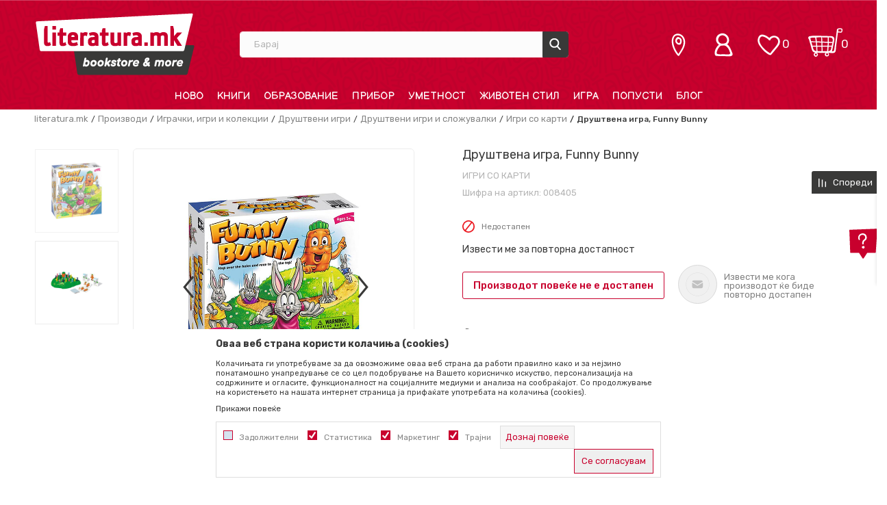

--- FILE ---
content_type: text/html; charset=UTF-8
request_url: https://www.literatura.mk/igri-so-karti/17802-drustvena-igra-funny-bunny
body_size: 38349
content:
<!DOCTYPE html>
<html lang="mk">
<head>
    <!--        <meta name="viewport" content="width=device-width, initial-scale=1">-->
        <meta name="viewport" content="width=device-width, initial-scale=1, user-scalable=0">
    
    <meta name="generator" content="NBSHOP 7" />
    <meta http-equiv="content-type" content="text/html; charset=UTF-8">
    <meta http-equiv="content-language" content="mk" />
    <meta http-equiv="X-UA-Compatible" content="IE=edge">
    <meta name="theme-color" content="#c8002d">
    <meta name="msapplication-navbutton-color" content="#c8002d">
    <meta name="apple-mobile-web-app-status-bar-style" content="#c8002d">
    <link rel="canonical" href="https://www.literatura.mk/igri-so-karti/17802-drustvena-igra-funny-bunny" />        <title>Друштвена игра, Funny Bunny  | literatura.mk</title>
    <meta name="title" content="Друштвена игра, Funny Bunny  | literatura.mk" />
    <meta name="description" content="" />
    <meta property="og:title" content="Друштвена игра, Funny Bunny  | literatura.mk"/>
    <meta property="og:type" content="article" />
    <meta property="og:url" content="https://www.literatura.mk/igri-so-karti/17802-drustvena-igra-funny-bunny" />
    <meta property="og:image" content="https://www.literatura.mk/files/images/slike_proizvoda/8405.jpg"/>
    <meta property="og:image:url" content="https://www.literatura.mk/files/images/slike_proizvoda/8405.jpg"/>
    <meta property="og:site_name" content="literatura.mk"/>
    <meta property="og:description" content=""/>
    <meta property="fb:admins" content=""/>
    <meta itemprop="name" content="Друштвена игра, Funny Bunny  | literatura.mk">
    <meta itemprop="description" content="">
    <meta itemprop="image" content="https://www.literatura.mk/files/images/slike_proizvoda/8405.jpg">
    <meta name="twitter:card" content="summary_large_image">
    <meta name="twitter:title" content="Друштвена игра, Funny Bunny  | literatura.mk">
    <meta name="twitter:description" content="">
    <meta name="twitter:image" content="https://www.literatura.mk/files/images/slike_proizvoda/8405.jpg">

<meta name="robots" content="index, follow">
    <link fetchpriority="high" rel="icon" type="image/vnd.microsoft.icon" href="https://www.literatura.mk/files/images/literatura22/icons/fav%20icon.png" />
    <link fetchpriority="high" rel="shortcut icon" type="image/vnd.microsoft.icon" href="https://www.literatura.mk/files/images/literatura22/icons/fav%20icon.png" />

    <link rel="preconnect" href="https://fonts.googleapis.com">
<link rel="preconnect" href="https://fonts.gstatic.com" crossorigin>
<link href="https://fonts.googleapis.com/css2?family=Montserrat:wght@300;400;500;600;700&display=swap" rel="stylesheet">

    
    
<!-- Google tag (gtag.js) --> <script async src="https://www.googletagmanager.com/gtag/js?id=G-8C8DQ0D8V6"></script> <script> window.dataLayer = window.dataLayer || []; function gtag(){dataLayer.push(arguments);} gtag('js', new Date()); gtag('config', 'G-8C8DQ0D8V6'); </script>


<!-- Google Tag Manager -->
<script>(function(w,d,s,l,i){w[l]=w[l]||[];w[l].push({'gtm.start':
new Date().getTime(),event:'gtm.js'});var f=d.getElementsByTagName(s)[0],
j=d.createElement(s),dl=l!='dataLayer'?'&l='+l:'';j.async=true;j.src=
'https://www.googletagmanager.com/gtm.js?id='+i+dl;f.parentNode.insertBefore(j,f);
})(window,document,'script','dataLayer','GTM-T5DVGZ3');</script>
<!-- End Google Tag Manager --><!-- Facebook Pixel Code -->
<script>
!function(f,b,e,v,n,t,s)
{if(f.fbq)return;n=f.fbq=function(){n.callMethod?
n.callMethod.apply(n,arguments):n.queue.push(arguments)};
if(!f._fbq)f._fbq=n;n.push=n;n.loaded=!0;n.version='2.0';
n.queue=[];t=b.createElement(e);t.async=!0;
t.src=v;s=b.getElementsByTagName(e)[0];
s.parentNode.insertBefore(t,s)}(window, document,'script',
'https://connect.facebook.net/en_US/fbevents.js');
fbq('init', '2512256902192160');
fbq('track', 'PageView');
</script>
<noscript><img height="1" width="1" style="display:none"
src="https://www.facebook.com/tr?id=2512256902192160&ev=PageView&noscript=1"
/></noscript>
<!-- End Facebook Pixel Code -->
<!-- Meta Pixel Code -->
<script>
!function(f,b,e,v,n,t,s)
{if(f.fbq)return;n=f.fbq=function(){n.callMethod?
n.callMethod.apply(n,arguments):n.queue.push(arguments)};
if(!f._fbq)f._fbq=n;n.push=n;n.loaded=!0;n.version='2.0';
n.queue=[];t=b.createElement(e);t.async=!0;
t.src=v;s=b.getElementsByTagName(e)[0];
s.parentNode.insertBefore(t,s)}(window, document,'script',
'https://connect.facebook.net/en_US/fbevents.js');
fbq('init', '524750749184091');
fbq('track', 'PageView');
</script>
<noscript><img height="1" width="1" style="display:none"
src="https://www.facebook.com/tr?id=524750749184091&ev=PageView&noscript=1"
/></noscript>
<!-- End Meta Pixel Code --><link rel="stylesheet" href="https://www.literatura.mk/nb-public/themes/nbshop5_v5_8/_static/css/plugins/bootstrap_v4.min.css?ver=1000_5" /><link rel="stylesheet" href="https://www.literatura.mk/nb-public/themes/nbshop5_v5_8/_static/css/plugins/slick_v1_8.css?ver=1000_5" /><link rel="stylesheet" href="https://www.literatura.mk/nb-public/themes/nbshop5_v5_8/_static/css/nbcss/style_nbshop7_reset.css?ver=1000_5" /><link rel="stylesheet" href="https://www.literatura.mk/nb-public/themes/nbshop5_v5_8/_static/css/nbcss/style_nbshop7_typography.css?ver=1000_5" /><link rel="stylesheet" href="https://www.literatura.mk/nb-public/themes/nbshop5_v5_8/_static/css/nbcss/style_nbshop7_basic.css?ver=1000_5" /><link rel="stylesheet" href="https://www.literatura.mk/nb-public/themes/nbshop5_v5_8/_static/css/nbcss/text_editor.css?ver=1000_5" /><link rel="stylesheet" href="https://www.literatura.mk/nb-public/themes/nbshop5_v5_8/_static/css/nbcss/buttons.css?ver=1000_5" /><link rel="stylesheet" href="https://www.literatura.mk/nb-public/themes/nbshop5_v5_8/_static/css/nbcss/forms_v5.css?ver=1000_5" /><link rel="stylesheet" href="https://www.literatura.mk/nb-public/themes/nbshop5_v5_8/_static/css/nbcss/style_nbshop7_basic_responsive.css?ver=1000_5" /><link rel="stylesheet" href="https://www.literatura.mk/nb-public/themes/nbshop5_v5_8/_static/css/nbcss/placeholder-loading.min.css?ver=1000_5" /><link rel="stylesheet" href="https://www.literatura.mk/nb-public/themes/nbshop5_v5_8/_static/css/plugins/slick_v1_8.css?ver=1000_5" /><link rel="stylesheet" href="https://www.literatura.mk/nb-public/themes/nbshop5_v5_8/_static/css/plugins/jquery.fancybox.css?ver=1000_5" /><link rel="stylesheet" href="https://www.literatura.mk/nb-public/themes/nbshop5_v5_8/_static/css/nbcss/style_nbshop7_product.css?ver=1000_5" /><link rel="stylesheet" href="https://www.literatura.mk/nb-public/themes/nbshop5_v5_8/_static/css/nbcss/fancybox.css?ver=1000_5" /><link rel="stylesheet" href="https://www.literatura.mk/nb-public/themes/nbshop5_v5_8/_static/css/nbcss/style_nbshop7_modals.css?ver=1000_5" /><link rel="stylesheet" href="https://www.literatura.mk/nb-public/themes/nbshop5_v5_8/_static/css/nbcss/forms_v5.css?ver=1000_5" /><link rel="stylesheet" href="https://www.literatura.mk/nb-public/themes/nbshop5_v5_8/blocks/header/cart_circle_top_right/style_v7.css?ver=1000_5" /><link rel="stylesheet" href="https://www.literatura.mk/nb-public/themes/nbshop5_v5_8/blocks/cart/mini_cart_item_side/style_v7.css?ver=1000_5" /><link rel="stylesheet" href="https://www.literatura.mk/nb-public/themes/nbshop5_v5_8/blocks/header/favorite_circle_top_right_v3/style.css?ver=1000_5" /><link rel="stylesheet" href="https://www.literatura.mk/nb-public/themes/nbshop5_v5_8/blocks/navigation/user_with_dropdown_v1/style_v7.css?ver=1000_5" /><link rel="stylesheet" href="https://www.literatura.mk/nb-public/themes/nbshop5_v5_8/blocks/navigation/quick_links_v1/style.css?ver=1000_5" /><link rel="stylesheet" href="https://www.literatura.mk/nb-public/themes/nbshop5_v5_8/_static/js/plugins/mainmenu/dropdown-effects/fade-down.css?ver=1000_5" /><link rel="stylesheet" href="https://www.literatura.mk/nb-public/themes/nbshop5_v5_8/_static/js/plugins/mainmenu/webslidemenu.css?ver=1000_5" /><link rel="stylesheet" href="https://www.literatura.mk/nb-public/themes/nbshop5_v5_8/_static/js/plugins/mainmenu/color-skins/white-gry.css?ver=1000_5" /><link rel="stylesheet" href="https://www.literatura.mk/nb-public/themes/nbshop5_v5_8/blocks/header/autocomplete_recomended_sugest/style_v7.css?ver=1000_5" /><link rel="stylesheet" href="https://www.literatura.mk/nb-public/themes/nbshop5_v5_8/blocks/header/search_sugest_one_in_row_v1/style_v7.css?ver=1000_5" /><link rel="stylesheet" href="https://www.literatura.mk/nb-public/themes/nbshop5_v5_8/blocks/breadcrumbs/style_v7.css?ver=1000_5" /><link rel="stylesheet" href="https://www.literatura.mk/nb-public/themes/nbshop5_v5_8/blocks/product/images/fullscreen_product_slider/style_v7.css?ver=1000_5" /><link rel="stylesheet" href="https://www.literatura.mk/nb-public/themes/nbshop5_v5_8/blocks/product/images/gallery_vertical/style_v7.css?ver=1000_5" /><link rel="stylesheet" href="https://www.literatura.mk/nb-public/themes/nbshop5_v5_8/blocks/product/images/gallery_v1/style.css?ver=1000_5" /><link rel="stylesheet" href="https://www.literatura.mk/nb-public/themes/nbshop5_v5_8/blocks/product/images/thumbs_vertical/style_v7.css?ver=1000_5" /><link rel="stylesheet" href="https://www.literatura.mk/nb-public/themes/nbshop5_v5_8/blocks/product/images/main_slider_v1/style.css?ver=1000_5" /><link rel="stylesheet" href="https://www.literatura.mk/nb-public/themes/nbshop5_v5_8/blocks/product/product_caption_list/list_image_sticker/style.css?ver=1000_5" /><link rel="stylesheet" href="https://www.literatura.mk/nb-public/themes/nbshop5_v5_8/blocks/product/product_detail/favorite/style_v7.css?ver=1000_5" /><link rel="stylesheet" href="https://www.literatura.mk/nb-public/themes/nbshop5_v5_8/blocks/social/detail_social_share_v3/style_v7.css?ver=1000_5" /><link rel="stylesheet" href="https://www.literatura.mk/nb-public/themes/nbshop5_v5_8/blocks/product/product_detail/product_info/style_v7.css?ver=1000_5" /><link rel="stylesheet" href="https://www.literatura.mk/nb-public/themes/nbshop5_v5_8/blocks/product/product_detail/product_rate/style.css?ver=1000_5" /><link rel="stylesheet" href="https://www.literatura.mk/nb-public/themes/nbshop5_v5_8/blocks/product/product_detail/product_rate/style_v7.css?ver=1000_5" /><link rel="stylesheet" href="https://www.literatura.mk/nb-public/themes/nbshop5_v5_8/blocks/product/product_detail/product_list_info/style_v7.css?ver=1000_5" /><link rel="stylesheet" href="https://www.literatura.mk/nb-public/themes/nbshop5_v5_8/blocks/indicator/indicator_product_details/availability/style.css?ver=1000_5" /><link rel="stylesheet" href="https://www.literatura.mk/nb-public/themes/nbshop5_v5_8/blocks/product/product_detail/product_price/style_v7.css?ver=1000_5" /><link rel="stylesheet" href="https://www.literatura.mk/nb-public/themes/nbshop5_v5_8/blocks/product/product_detail/product_related/style_v7.css?ver=1000_5" /><link rel="stylesheet" href="https://www.literatura.mk/nb-public/themes/nbshop5_v5_8/blocks/product/product_size/style.css?ver=1000_5" /><link rel="stylesheet" href="https://www.literatura.mk/nb-public/themes/nbshop5_v5_8/blocks/product/product_detail/product_buy_v3/style_v7.css?ver=1000_5" /><link rel="stylesheet" href="https://www.literatura.mk/nb-public/themes/nbshop5_v5_8/blocks/product/product_detail/product_buy_not_available/style.css?ver=1000_5" /><link rel="stylesheet" href="https://www.literatura.mk/nb-public/themes/nbshop5_v5_8/blocks/product/product_detail/product_compare/style_v7.css?ver=1000_5" /><link rel="stylesheet" href="https://www.literatura.mk/nb-public/themes/nbshop5_v5_8/blocks/slider/product_detail/style_v7.css?ver=1000_5" /><link rel="stylesheet" href="https://www.literatura.mk/nb-public/themes/nbshop5_v5_8/blocks/slider/toggle_banner_v3/style_v7.css?ver=1000_5" /><link rel="stylesheet" href="https://www.literatura.mk/nb-public/themes/nbshop5_v5_8/blocks/product/tabs_generic_centar_position_v1/style_v7.css?ver=1000_5" /><link rel="stylesheet" href="https://www.literatura.mk/nb-public/themes/nbshop5_v5_8/blocks/indicator/indicator_availability_in_stores/style.css?ver=1000_5" /><link rel="stylesheet" href="https://www.literatura.mk/nb-public/themes/nbshop5_v5_8/blocks/comments/comments_two_v1/style_v7.css?ver=1000_5" /><link rel="stylesheet" href="https://www.literatura.mk/nb-public/themes/nbshop5_v5_8/blocks/comments/comments_content/style.css?ver=1000_5" /><link rel="stylesheet" href="https://www.literatura.mk/nb-public/themes/nbshop5_v5_8/blocks/product/product_detail_tabs/check/style_v7.css?ver=1000_5" /><link rel="stylesheet" href="https://www.literatura.mk/nb-public/themes/nbshop5_v5_8/blocks/slider/product_detail_benefit_v2/style_v7.css?ver=1000_5" /><link rel="stylesheet" href="https://www.literatura.mk/nb-public/themes/nbshop5_v5_8/blocks/product/product_status/style.css?ver=1000_5" /><link rel="stylesheet" href="https://www.literatura.mk/nb-public/themes/nbshop5_v5_8/blocks/product/product_loyalty_price/style.css?ver=1000_5" /><link rel="stylesheet" href="https://www.literatura.mk/nb-public/themes/nbshop5_v5_8/blocks/productcompare/sidebar_product_compare/style_v7.css?ver=1000_5" /><link rel="stylesheet" href="https://www.literatura.mk/nb-public/themes/nbshop5_v5_8/blocks/footer/logo/style.css?ver=1000_5" /><link rel="stylesheet" href="https://www.literatura.mk/nb-public/themes/nbshop5_v5_8/blocks/slider/conpany_info_footer_v1/style.css?ver=1000_5" /><link rel="stylesheet" href="https://www.literatura.mk/nb-public/themes/nbshop5_v5_8/blocks/slider/grid/style.css?ver=1000_5" /><link rel="stylesheet" href="https://www.literatura.mk/nb-public/themes/nbshop5_v5_8/blocks/navigation/footer_v1/style_v7.css?ver=1000_5" /><link rel="stylesheet" href="https://www.literatura.mk/nb-public/themes/nbshop5_v5_8/blocks/footer/newsletter_v1/style.css?ver=1000_5" /><link rel="stylesheet" href="https://www.literatura.mk/nb-public/themes/nbshop5_v5_8/blocks/social/social_icons_svg/style.css?ver=1000_5" /><link rel="stylesheet" href="https://www.literatura.mk/nb-public/themes/nbshop5_v5_8/blocks/footer/disclaimer/style.css?ver=1000_5" /><link rel="stylesheet" href="https://www.literatura.mk/nb-public/themes/nbshop5_v5_8/blocks/footer/copyright/style.css?ver=1000_5" /><link rel="stylesheet" href="https://www.literatura.mk/nb-public/themes/nbshop5_v5_8/blocks/footer/payment_card/style.css?ver=1000_5" /><link rel="stylesheet" href="https://www.literatura.mk/nb-public/themes/nbshop5_v5_8/blocks/footer/cookie_info/style_v7.css?ver=1000_5" /><link rel="stylesheet" href="https://www.literatura.mk/nb-public/themes/nbshop5_v5_8/blocks/footer/scroll_to_top/style_v7.css?ver=1000_5" /><link rel="stylesheet" href="https://www.literatura.mk/nb-public/themes/nbshop5_v5_8/blocks/modals/popup_notification/style.css?ver=1000_5" /><link rel="stylesheet" href="https://www.literatura.mk/nb-public/themes/nbshop5_v5_8/blocks/product/product_details_vertical_iframe/style_v7.css?ver=1000_5" /><link rel="stylesheet" href="https://www.literatura.mk/nb-public/themes/nbshop5_v5_8/_static/css/nbcss/style_nbshop7_literatura_2022.css?ver=1000_5" /><link rel="stylesheet" href="https://www.literatura.mk/nb-public/themes/nbshop5_v5_8/_static/css/nbcss/style_nbshop7_literatura_2022_responsive.css?ver=1000_5" />
    <script type="text/javascript">
        var nb_site_url  = 'https://www.literatura.mk';
        var nb_site_url_with_country_lang  = 'https://www.literatura.mk';
        var nb_cart_page_url = 'https://www.literatura.mk/kupuvanje';
        var nb_active_page_url = 'https://www.literatura.mk/igri-so-karti/17802-drustvena-igra-funny-bunny';
        var nb_type_page = 'product';
        var nb_type_page_object_id = '17802';
        var nb_enable_lang = '';
        var nb_url_end_slesh = '';
        var nb_countryGeoId = '3';
        var nb_addressByCountryGeoId = '';
        var promoModalPopNumberDaysInit = 0;
        var showAllwaysOnHomePage = false;
        var resetCookieConfirm = false;
        var _nb_fakeDecline = false;
        var gtm_ga4_advanced = false;
        var gtm_ga4_analytics_id = '';
        var nb_enableCzMap = false;
                var loadMenuOnAjaxVar = false;
        var importedScripts = [];
        var flowplayeryToken = '';
                        var noSearchResultsVar = false;


        var specificCategoryMetric = '';
        var isSetPriceWithVAT = '';
        var showValueAsCurrentPrice = '';
        var ecommerceWrapVar = '';
        var smartformId = '';
        var smartformErrorMessage = 'Pogrešno uneti podaci za smartform';
        var cookieSettingTypeVar = 'settingThree';
        var nb_lang = 'mk';

        var disableFBBrowserEvents = true;
        var fb_pixel_id = '';
        var fb_token = '';
        var fb_test_event_code = '';
        var metric_onload_event_id = typeof crypto.randomUUID === "function" ? crypto.randomUUID() : Date.now();
        var startPager = parseInt(1);

        //SF variables
        var salesForceMID = '';
        var salesForceUniqueIdentifier = '';
        var salesForceConcept = '';
        var SFGrantType = 'client_credentials';
        var SFClientId= '';
        var SFClientSecret = '';
        var SFUniqueKey = '';
        var SFUrlKey = '';
        var SFTimezone = '';
        var SFConsentMode = 'nb_consent';
        var SFCharacterMapping = '';
    </script>

    
    
    
</head>
<body class="cc-mkd lc-mk uc-product_list tp-product  b2c-users  ">


<header class="header">

    <div class="header-container-wrapper">

        <div class="container">

            <div class="row">

                <div class="col-sm-12 col-lg-3">
                    
<div  class="block logo" >
    <a  href="https://www.literatura.mk" title="literatura.mk">
        <img fetchpriority="high"  src="/files/images/literatura22/logo/logo.png" class="img-responsive lozad"  title="literatura.mk" alt="literatura.mk">
    </a>
</div>
                </div>

                <div class="col-sm-12 col-lg-5 autocomplete-placeholder">
                    <div class="block autocomplete-button autocomplete-button-icon-text  autocomplete-button-simple autocomplete-button-one-row" data-content="Барај" title="Барај">
    <i class="icon fa fa-search" aria-hidden="true"></i>
            <span class="title">Барај</span>
    </div>                </div>

                <div class="col-sm-12 col-lg-4 icons-right">
                    <div id="miniCartContent" class="block miniCartContent header-cart"></div>
                    
<div id="miniFavContent" class="block header-favorite header-favorite-circle-top-right-v3 miniFavContent">
            <a href="https://www.literatura.mk/omileni/product" title="ОМИЛЕНИ" aria-label="ОМИЛЕНИ">
        <div class="icon-wrapper">
            <i class="icon fa fa-heart-o" aria-hidden="true"></i>
            <div class="header-carthor-total favorite-header-total">0</div>
            <span class="description">ОМИЛЕНИ</span>
        </div>

    </a>
</div>
                    <nav class="block user user-with-dropdown">
    <ul class="nav nav-simple">

        
            <li class="item item-login loged-in">
                <a class="login-btn hidden-xs hidden-sm"  href="javascript:void(0);"  title="Мој профил">
                    <i class="icon fa fa-user" aria-hidden="true"></i>
                    <span>Profil</span>
                </a>
                <div class="login-dropdown" >
                    <nav class="block">
                        <ul class="nav nav-simple">
                            <li class="item item-login">
                                <a class="login-btn"  href="" data-permalink="https://www.literatura.mk/najava?back_url=https://www.literatura.mk/igri-so-karti/17802-drustvena-igra-funny-bunny" title="Најави се" data-toggle="modal" data-target="#login_modal">
                                    <i class="icon fa fa-user" aria-hidden="true"></i>
                                    <span>Најави се</span>
                                </a>
                            <li class="item item-register">
                                <a class="register-btn" href="" data-permalink="https://www.literatura.mk/registracija" title="Регистрирај се" data-toggle="modal" data-target="#register_modal">
                                    Регистрирај се                                </a>
                            </li>
                            <li class="item item-activation">
                                <a class="register-btn" href=""  title="Aktivirajte nalog" data-toggle="modal" data-target="#user_public_activate">
                                    Aktivirajte nalog                                </a>
                            </li>
                        </ul>
                    </nav>
                </div>
            </li>
            

            </ul>
</nav>


                    

    <nav class="block quick-links-v1 nav-locations">
        <ul class="nav nav-simple">
                            <li class="item">
                                        <a href="https://www.literatura.mk/knizarnici" title="" target="_self">
                                                                            <img fetchpriority="high" src="/files/images/literatura22/icons/lokacija.png" class="img-responsive" alt="" />
                                                <span></span>
                                            </a>
                                </li>
                    </ul>
    </nav>
                </div>

            </div>


        </div>

    </div>

    <div class="navigation-wrapper">
        <div class="wsmobileheader clearfix">
            <a id="wsnavtoggle" class="wsanimated-arrow"><span></span></a>
        </div>
        <div class="container">
            
<!-- Mobile Header -->
<!--<div class="wsmobileheader clearfix">-->
<!--    <a id="wsnavtoggle" class="wsanimated-arrow"><span></span></a>-->
<!--</div>-->

<div class="block headerfull  ">

    <div class="wsmain clearfix">

        <nav class="wsmenu clearfix hidden-fullscreen  ">



                <ul class="wsmenu-list">

                    
                    <div class="nav-main-toplang country-button"></div>
                                            <div class="nav-main-useractions"></div>
                                        <li class="  " aria-haspopup="true" >
                                <a class="navtext" style="background:" href="https://www.literatura.mk/proizvodi/novo" target="_self" title="НОВО">
                                
                                <span style="color:">НОВО</span></a></li><li class=" has-img horizontalMenu" aria-haspopup="true" >
                                <a class="navtext" style="background:" href="https://www.literatura.mk/knigi" target="_self" title="КНИГИ">
                                <img src="/files/files/Icon-Books.png" alt="КНИГИ" title="КНИГИ" class="menu-img">
                                <span style="color:">КНИГИ</span></a><div class="wsshoptabing wtsbrandmenu clearfix">
                            <div class="wsshoptabingwp clearfix">
                                <ul class="wstabitem02 clearfix"><li class=" wsshoplink-active"><a href="https://www.literatura.mk/literatura" target="_self" title="ЛИТЕРАТУРА">ЛИТЕРАТУРА</a><div class="wsshoptab-active wstbrandbottom clearfix">
                              <div class="container-fluid">
                                <div class="row"> <div class="col-lg-3 col-md-3 col-sm-3 col-xs-12">
                                    <ul class="wstliststy02 clearfix"><li class=" wstheading clearfix"><a href="https://www.literatura.mk/knizevnost" target="_self" title="Книжевност">Книжевност</a></li><li class=" "><a href="https://www.literatura.mk/sovremena-knizevnost" target="_self" title="Современа книжевност">Современа книжевност</a></li></li><li class=" "><a href="https://www.literatura.mk/klasici-knjizevnosti" target="_self" title="Класици">Класици</a></li></li><li class=" "><a href="https://www.literatura.mk/drami" target="_self" title="Драми">Драми</a></li></li><li class=" "><a href="https://www.literatura.mk/makedonska-knizevnost" target="_self" title="Македонска книжевност">Македонска книжевност</a></li></li><li class=" "><a href="https://www.literatura.mk/knizevna-teorija-i-kritika" target="_self" title="Книжевна теорија и критика">Книжевна теорија и критика</a></li></li></li></ul></div> <div class="col-lg-3 col-md-3 col-sm-3 col-xs-12">
                                    <ul class="wstliststy02 clearfix"><li class=" wstheading clearfix"><a href="https://www.literatura.mk/romani" target="_self" title="Романи">Романи</a></li><li class=" "><a href="https://www.literatura.mk/krimitriler" target="_self" title="Крими/Трилер">Крими/Трилер</a></li></li><li class=" "><a href="https://www.literatura.mk/avantura-i-akcija" target="_self" title="Авантура и акција">Авантура и акција</a></li></li><li class=" "><a href="https://www.literatura.mk/romansi-romani" target="_self" title="Романси">Романси</a></li></li><li class=" "><a href="https://www.literatura.mk/horor-roman" target="_self" title="Хорор">Хорор</a></li></li><li class=" "><a href="https://www.literatura.mk/humor-i-satira" target="_self" title="Хумор и сатира">Хумор и сатира</a></li></li><li class=" "><a href="https://www.literatura.mk/naucna-fantastika-i-fantazija" target="_self" title="Научна фантастика и фантазија">Научна фантастика и фантазија</a></li></li><li class=" "><a href="https://www.literatura.mk/istoriska-fikcija" target="_self" title="Историска фикција">Историска фикција</a></li></li><li class=" "><a href="https://www.literatura.mk/18-roman/" target="_self" title="18+">18+</a></li></li></li></ul></div> <div class="col-lg-3 col-md-3 col-sm-3 col-xs-12">
                                    <ul class="wstliststy02 clearfix"><li class=" wstheading clearfix"><a href="https://www.literatura.mk/poezija" target="_self" title="Поезија">Поезија</a></li><li class=" "><a href="https://www.literatura.mk/makedonska-poezija" target="_self" title="Македонска поезија">Македонска поезија</a></li></li><li class=" "><a href="https://www.literatura.mk/stranska-poezija-prepevi" target="_self" title="Странска поезија - препеви">Странска поезија - препеви</a></li></li><li class=" "><a href="https://www.literatura.mk/antologii" target="_self" title="Антологии">Антологии</a></li></li></li></ul></div> <div class="col-lg-3 col-md-3 col-sm-3 col-xs-12">
                                    <ul class="wstliststy02 clearfix"><li class=" wstheading clearfix"><a href="https://www.literatura.mk/kratka-proza" target="_self" title="Кратка проза">Кратка проза</a></li><li class=" "><a href="https://www.literatura.mk/legendi-i-mitovi" target="_self" title="Легенди и митови">Легенди и митови</a></li></li><li class=" "><a href="https://www.literatura.mk/kratki-prikazni" target="_self" title="Кратки приказни">Кратки приказни</a></li></li><li class=" "><a href="https://www.literatura.mk/raskazi" target="_self" title="Раскази">Раскази</a></li></li><li class=" "><a href="https://www.literatura.mk/noveli" target="_self" title="Новели">Новели</a></li></li><li class=" "><a href="https://www.literatura.mk/esei" target="_self" title="Есеи">Есеи</a></li></li><li class=" "><a href="https://www.literatura.mk/kritiki-i-pisma" target="_self" title="Критики и писма">Критики и писма</a></li></li><li class=" "><a href="https://www.literatura.mk/stripovi-manga-i-graficki-noveli" target="_self" title="Стрипови, Манга и Графички новели">Стрипови, Манга и Графички новели</a></li></li></li></ul></div></div></div></div></li><li class=" "><a href="https://www.literatura.mk/publicistika" target="_self" title="ПУБЛИЦИСТИКА">ПУБЛИЦИСТИКА</a><div class="wsshoptab-active wstbrandbottom clearfix">
                              <div class="container-fluid">
                                <div class="row"> <div class="col-lg-3 col-md-3 col-sm-3 col-xs-12">
                                    <ul class="wstliststy02 clearfix"><li class=" wstheading clearfix"><a href="https://www.literatura.mk/popularna-publicistika" target="_self" title="Популарна-публицистика">Популарна-публицистика</a></li><li class=" "><a href="https://www.literatura.mk/biografii-i-memoari-publicistika" target="_self" title="Биографии и мемоари">Биографии и мемоари</a></li></li><li class=" "><a href="https://www.literatura.mk/popularna-nauka-publicistika" target="_self" title="Популарна наука">Популарна наука</a></li></li><li class=" "><a href="https://www.literatura.mk/istorija" target="_self" title="Историја">Историја</a></li></li><li class=" "><a href="https://www.literatura.mk/politika-publicistika" target="_self" title="Политика">Политика</a></li></li><li class=" "><a href="https://www.literatura.mk/biznis-i-menadzment-publicistika" target="_self" title="Бизнис и менаџмент">Бизнис и менаџмент</a></li></li><li class=" "><a href="https://www.literatura.mk/liderstvo" target="_self" title="Лидерство">Лидерство</a></li></li><li class=" "><a href="https://www.literatura.mk/filozofija-i-svetogled" target="_self" title="Филозофија и светоглед">Филозофија и светоглед</a></li></li><li class=" "><a href="https://www.literatura.mk/psihologija-publicistika" target="_self" title="Психологија">Психологија</a></li></li><li class=" "><a href="https://www.literatura.mk/motivacija-i-samopomos" target="_self" title="Мотивација и самопомош">Мотивација и самопомош</a></li></li><li class=" "><a href="https://www.literatura.mk/religija" target="_self" title="Религија">Религија</a></li></li><li class=" "><a href="https://www.literatura.mk/duhovnost" target="_self" title="Духовност">Духовност</a></li></li><li class=" "><a href="https://www.literatura.mk/it" target="_self" title="ИТ">ИТ</a></li></li><li class=" "><a href="https://www.literatura.mk/boenki-i-izrabotki-za-vozrasni" target="_self" title="Боенки и изработки за возрасни">Боенки и изработки за возрасни</a></li></li></li></ul></div> <div class="col-lg-3 col-md-3 col-sm-3 col-xs-12">
                                    <ul class="wstliststy02 clearfix"><li class=" wstheading clearfix"><a href="https://www.literatura.mk/umetnost-moda-i-fotografija" target="_self" title="Уметност, мода и фотографија">Уметност, мода и фотографија</a></li><li class=" "><a href="https://www.literatura.mk/umetnost-moda-i-izrabotki" target="_self" title="Уметност, дизајн, мода и изработка">Уметност, дизајн, мода и изработка</a></li></li><li class=" "><a href="https://www.literatura.mk/likovna-umetnost" target="_self" title="Ликовна уметност">Ликовна уметност</a></li></li><li class=" "><a href="https://www.literatura.mk/arhitektura-publicistika" target="_self" title="Архитектура">Архитектура</a></li></li><li class=" "><a href="https://www.literatura.mk/fotografija" target="_self" title="Фотографија">Фотографија</a></li></li><li class=" "><a href="https://www.literatura.mk/filmmuzikaopera-i-teatar" target="_self" title="Филм, музика, опера и театар">Филм, музика, опера и театар</a></li></li><li class=" "><a href="https://www.literatura.mk/umetnicki-monografii" target="_self" title="Уметнички монографии">Уметнички монографии</a></li></li></li></ul></div> <div class="col-lg-3 col-md-3 col-sm-3 col-xs-12">
                                    <ul class="wstliststy02 clearfix"><li class=" wstheading clearfix"><a href="https://www.literatura.mk/turizam-i-patuvanje" target="_self" title="Туризам и патување">Туризам и патување</a></li><li class=" "><a href="https://www.literatura.mk/turisticki-vodici" target="_self" title="Туристички водичи">Туристички водичи</a></li></li><li class=" "><a href="https://www.literatura.mk/patuvanje" target="_self" title="Патување">Патување</a></li></li><li class=" "><a href="https://www.literatura.mk/monografii" target="_self" title="Монографии">Монографии</a></li></li><li class=" "><a href="https://www.literatura.mk/mapi-i-karti" target="_self" title="Мапи и карти">Мапи и карти</a></li></li></li></ul></div> <div class="col-lg-3 col-md-3 col-sm-3 col-xs-12">
                                    <ul class="wstliststy02 clearfix"><li class=" wstheading clearfix"><a href="https://www.literatura.mk/zivot" target="_self" title="Живот">Живот</a></li><li class=" "><a href="https://www.literatura.mk/zdravje-i-zivot" target="_self" title="Здравје и живот">Здравје и живот</a></li></li><li class=" "><a href="https://www.literatura.mk/roditelstvo" target="_self" title="Родителство">Родителство</a></li></li><li class=" "><a href="https://www.literatura.mk/sport-i-fitnes" target="_self" title="Спорт и фитнес">Спорт и фитнес</a></li></li><li class=" "><a href="https://www.literatura.mk/priroda-i-avantura" target="_self" title="Природа и авантура">Природа и авантура</a></li></li><li class=" "><a href="https://www.literatura.mk/gotvaci" target="_self" title="Готвачи">Готвачи</a></li></li></li></ul></div> <div class="col-lg-3 col-md-3 col-sm-3 col-xs-12">
                                    <ul class="wstliststy02 clearfix"><li class=" wstheading clearfix"><a href="https://www.literatura.mk/publicistika-razno" target="_self" title="Разно">Разно</a></li><li class=" "><a href="https://www.literatura.mk/knigi-za-podarok" target="_self" title="Книги за подарок">Книги за подарок</a></li></li><li class=" "><a href="https://www.literatura.mk/foto-albumi" target="_self" title="Фото албуми">Фото албуми</a></li></li><li class=" "><a href="https://www.literatura.mk/obelezuvaci-za-knigi" target="_self" title="Обележувачи за книги">Обележувачи за книги</a></li></li></li></ul></div></div></div></div></li><li class=" "><a href="https://www.literatura.mk/knigi-za-deca-i-mladi" target="_self" title="КНИГИ ЗА ДЕЦА И МЛАДИ">КНИГИ ЗА ДЕЦА И МЛАДИ</a><div class="wsshoptab-active wstbrandbottom clearfix">
                              <div class="container-fluid">
                                <div class="row"> <div class="col-lg-3 col-md-3 col-sm-3 col-xs-12">
                                    <ul class="wstliststy02 clearfix"><li class=" wstheading clearfix"><a href="https://www.literatura.mk/knigi-za-deca" target="_self" title="Книги за деца">Книги за деца</a></li><li class=" "><a href="https://www.literatura.mk/boenki-i-crtanki" target="_self" title="Боенки и цртанки">Боенки и цртанки</a></li></li><li class=" "><a href="https://www.literatura.mk/slikovnici" target="_self" title="Сликовници">Сликовници</a></li></li><li class=" "><a href="https://www.literatura.mk/slikovnici-so-tvrdi-stranici" target="_self" title="Сликовници со тврди страници">Сликовници со тврди страници</a></li></li><li class=" "><a href="https://www.literatura.mk/knigi-so-aktivnosti" target="_self" title="Книги со активности">Книги со активности</a></li></li><li class=" "><a href="https://www.literatura.mk/knigi-so-stikeri" target="_self" title="Книги со налепници">Книги со налепници</a></li></li><li class=" "><a href="https://www.literatura.mk/pisi-brisi-knigi" target="_self" title="Пиши-бриши книги">Пиши-бриши книги</a></li></li><li class=" "><a href="https://www.literatura.mk/muzicki-knigi" target="_self" title="Музички книги">Музички книги</a></li></li><li class=" "><a href="https://www.literatura.mk/poezija-za-deca" target="_self" title="Поезија за деца">Поезија за деца</a></li></li><li class=" "><a href="https://www.literatura.mk/romani-za-deca" target="_self" title="Романи за деца">Романи за деца</a></li></li><li class=" "><a href="https://www.literatura.mk/detski-klasici" target="_self" title="Детски класици">Детски класици</a></li></li><li class=" "><a href="https://www.literatura.mk/detski-enciklopedii-i-atlasi" target="_self" title="Детски енциклопедии и атласи">Детски енциклопедии и атласи</a></li></li></li></ul></div> <div class="col-lg-3 col-md-3 col-sm-3 col-xs-12">
                                    <ul class="wstliststy02 clearfix"><li class=" wstheading clearfix"><a href="https://www.literatura.mk/knigi-za-mladi" target="_self" title="Книги за млади">Книги за млади</a></li><li class=" "><a href="https://www.literatura.mk/romani-i-raskazi-za-mladi" target="_self" title="Романи и раскази">Романи и раскази</a></li></li><li class=" "><a href="https://www.literatura.mk/hobi-i-slobodno-vreme" target="_self" title="Хоби и слободно време">Хоби и слободно време</a></li></li><li class=" "><a href="https://www.literatura.mk/samopomos-i-soveti" target="_self" title="Самопомош и совети">Самопомош и совети</a></li></li><li class=" "><a href="https://www.literatura.mk/naucna-fantastika-i-fantazija-za-mladi" target="_self" title="Научна фантастика и Фантазија за млади">Научна фантастика и Фантазија за млади</a></li></li></li></ul></div> <div class="col-lg-3 col-md-3 col-sm-3 col-xs-12">
                                    <ul class="wstliststy02 clearfix"><li class=" wstheading clearfix"><a href="https://www.literatura.mk//knigi-za-deca-i-mladi" target="_self" title="Останати изданија за деца и млади">Останати изданија за деца и млади</a></li><li class=" "><a href="https://www.literatura.mk/edukativni-igri-i-kvizovi" target="_self" title="Едукативни игри и квизови">Едукативни игри и квизови</a></li></li><li class=" "><a href="https://www.literatura.mk/radosnici" target="_self" title="Радосници">Радосници</a></li></li></li></ul></div></div></div></div></li><li class=" "><a href="https://www.literatura.mk/strucni-i-naucni-knigi" target="_self" title="СТРУЧНИ И НАУЧНИ КНИГИ">СТРУЧНИ И НАУЧНИ КНИГИ</a><div class="wsshoptab-active wstbrandbottom clearfix">
                              <div class="container-fluid">
                                <div class="row"> <div class="col-lg-3 col-md-3 col-sm-3 col-xs-12">
                                    <ul class="wstliststy02 clearfix"><li class=" wstheading clearfix"><a href="https://www.literatura.mk/opstestveni-nauki" target="_self" title="Општествени и хуманистички науки">Општествени и хуманистички науки</a></li><li class=" "><a href="https://www.literatura.mk/ekonomija-nauka" target="_self" title="Економија">Економија</a></li></li><li class=" "><a href="https://www.literatura.mk/pravo-nauka" target="_self" title="Право">Право</a></li></li><li class=" "><a href="https://www.literatura.mk/psihologija-nauka" target="_self" title="Психологија">Психологија</a></li></li><li class=" "><a href="https://www.literatura.mk/pedagogija-nauka" target="_self" title="Педагогија">Педагогија</a></li></li><li class=" "><a href="https://www.literatura.mk/socijalna-politika-nauka" target="_self" title="Социјална политика">Социјална политика</a></li></li><li class=" "><a href="https://www.literatura.mk/marketing" target="_self" title="Маркетинг">Маркетинг</a></li></li><li class=" "><a href="https://www.literatura.mk/lingvistika" target="_self" title="Лингвистика">Лингвистика</a></li></li><li class=" "><a href="https://www.literatura.mk/istorija" target="_self" title="Историја">Историја</a></li></li><li class=" "><a href="https://www.literatura.mk/antropologija" target="_self" title="Антропологија">Антропологија</a></li></li><li class=" "><a href="https://www.literatura.mk/etnologija" target="_self" title="Етнологија">Етнологија</a></li></li></li></ul></div> <div class="col-lg-3 col-md-3 col-sm-3 col-xs-12">
                                    <ul class="wstliststy02 clearfix"><li class=" wstheading clearfix"><a href="https://www.literatura.mk/prirodni-i-tehnicki-nauki" target="_self" title="Медицински, природни и технички науки">Медицински, природни и технички науки</a></li><li class=" "><a href="https://www.literatura.mk/medicina-nauka" target="_self" title="Медицина">Медицина</a></li></li><li class=" "><a href="https://www.literatura.mk/stomatologija-nauka" target="_self" title="Стоматологија">Стоматологија</a></li></li><li class=" "><a href="https://www.literatura.mk/biologija-nauka" target="_self" title="Биологија">Биологија</a></li></li><li class=" "><a href="https://www.literatura.mk/biotehnologija-nauka" target="_self" title="Биотехнологија">Биотехнологија</a></li></li><li class=" "><a href="https://www.literatura.mk/gradeznistvo-nauka" target="_self" title="Градежништво">Градежништво</a></li></li><li class=" "><a href="https://www.literatura.mk/geologija-nauka" target="_self" title="Геологија">Геологија</a></li></li><li class=" "><a href="https://www.literatura.mk/informatika-nauka" target="_self" title="Информатика">Информатика</a></li></li><li class=" "><a href="https://www.literatura.mk/zemjodelstvo-nauka" target="_self" title="Земјоделство">Земјоделство</a></li></li></li></ul></div> <div class="col-lg-3 col-md-3 col-sm-3 col-xs-12">
                                    <ul class="wstliststy02 clearfix"><li class=" wstheading clearfix"><a href="https://www.literatura.mk/umetnost-strucni-i-naucni-knigi" target="_self" title="Уметност и спорт">Уметност и спорт</a></li><li class=" "><a href="https://www.literatura.mk/likovna-umetnost" target="_self" title="Ликовна уметност">Ликовна уметност</a></li></li><li class=" "><a href="https://www.literatura.mk/muzicka-umetnost" target="_self" title="Музичка уметност">Музичка уметност</a></li></li><li class=" "><a href="https://www.literatura.mk/dizajn-i-moda" target="_self" title="Дизајн и мода">Дизајн и мода</a></li></li><li class=" "><a href="https://www.literatura.mk/arhitektura-umetnost	" target="_self" title="Архитектура">Архитектура</a></li></li><li class=" "><a href="https://www.literatura.mk/sport-strucno" target="_self" title="Спорт">Спорт</a></li></li></li></ul></div> <div class="col-lg-3 col-md-3 col-sm-3 col-xs-12">
                                    <ul class="wstliststy02 clearfix"><li class=" wstheading clearfix"><a href="https://www.literatura.mk/recn-encikl-spisanija" target="_self" title="Речници и енциклопедии">Речници и енциклопедии</a></li><li class=" "><a href="https://www.literatura.mk/recnici-i-razgovornici" target="_self" title="Речници и разговорници">Речници и разговорници</a></li></li><li class=" "><a href="https://www.literatura.mk/gramatikapravopis-i-jazicni-priracnici" target="_self" title="Граматика, правопис и јазични прирачници">Граматика, правопис и јазични прирачници</a></li></li><li class=" "><a href="https://www.literatura.mk/enciklopedii-i-leksikoni" target="_self" title="Енциклопедии и лексикони">Енциклопедии и лексикони</a></li></li><li class=" "><a href="https://www.literatura.mk/spisanija-enc" target="_self" title="Списанија">Списанија</a></li></li></li></ul></div></div></div></div></li><li class=" "><a href="https://www.literatura.mk/knigi-na-angliski-jazik" target="_self" title="КНИГИ НА АНГЛИСКИ ЈАЗИК">КНИГИ НА АНГЛИСКИ ЈАЗИК</a><div class="wsshoptab-active wstbrandbottom clearfix">
                              <div class="container-fluid">
                                <div class="row"></div></div></div></li></ul></div></div></li><li class=" has-img horizontalMenu" aria-haspopup="true" >
                                <a class="navtext" style="background:" href="https://www.literatura.mk/obrazovanie" target="_self" title="ОБРАЗОВАНИЕ">
                                <img src="/files/files/Icon-Education.png" alt="ОБРАЗОВАНИЕ" title="ОБРАЗОВАНИЕ" class="menu-img">
                                <span style="color:">ОБРАЗОВАНИЕ</span></a><div class="wsshoptabing wtsbrandmenu clearfix">
                            <div class="wsshoptabingwp clearfix">
                                <ul class="wstabitem02 clearfix"><li class=" wsshoplink-active"><a href="https://www.literatura.mk/preducilisna-vozrast" target="_self" title="ПРЕДУЧИЛИШНА ВОЗРАСТ">ПРЕДУЧИЛИШНА ВОЗРАСТ</a><div class="wsshoptab-active wstbrandbottom clearfix">
                              <div class="container-fluid">
                                <div class="row"> <div class="col-lg-3 col-md-3 col-sm-3 col-xs-12">
                                    <ul class="wstliststy02 clearfix"><li class=" wstheading clearfix"><a href="https://www.literatura.mk/rano-ucenje-i-razvoj" target="_self" title="Рано учење и развој">Рано учење и развој</a></li><li class=" "><a href="https://www.literatura.mk/pocetno-pisuvanje-crtanje-i-boenje" target="_self" title="Почетно пишување, цртање, боење">Почетно пишување, цртање, боење</a></li></li><li class=" "><a href="https://www.literatura.mk/matematika-za-preducilisna-vozrast" target="_self" title="Математика">Математика</a></li></li><li class=" "><a href="https://www.literatura.mk/prirodni-nauki-i-opstestvo-preducilisna" target="_self" title="Природни науки и општество">Природни науки и општество</a></li></li><li class=" "><a href="https://www.literatura.mk/razno-preducilisna" target="_self" title="Разно предучилишна">Разно предучилишна</a></li></li></li></ul></div></div></div></div></li><li class=" "><a href="https://www.literatura.mk/osnovno-i-sredno-obrazovanie" target="_self" title="ОСНОВНО И СРЕДНО ОБРАЗОВАНИЕ">ОСНОВНО И СРЕДНО ОБРАЗОВАНИЕ</a><div class="wsshoptab-active wstbrandbottom clearfix">
                              <div class="container-fluid">
                                <div class="row"> <div class="col-lg-3 col-md-3 col-sm-3 col-xs-12">
                                    <ul class="wstliststy02 clearfix"><li class=" wstheading clearfix"><a href="https://www.literatura.mk/osnovno-obrazovanie" target="_self" title="Основно образование">Основно образование</a></li><li class=" "><a href="https://www.literatura.mk/prvo-oddelenie-" target="_self" title="Прво одделение">Прво одделение</a></li></li><li class=" "><a href="https://www.literatura.mk/vtoro-oddelenie-" target="_self" title="Второ одделение">Второ одделение</a></li></li><li class=" "><a href="https://www.literatura.mk/treto-oddelenie-" target="_self" title="Трето одделение">Трето одделение</a></li></li><li class=" "><a href="https://www.literatura.mk/cetvrto-oddelenie-" target="_self" title="Четврто одделение">Четврто одделение</a></li></li><li class=" "><a href="https://www.literatura.mk/petto-oddelenie-" target="_self" title="Петто одделение">Петто одделение</a></li></li><li class=" "><a href="https://www.literatura.mk/sesto-oddelenie-" target="_self" title="Шесто одделение">Шесто одделение</a></li></li><li class=" "><a href="https://www.literatura.mk/sedmo-oddelenie-" target="_self" title="Седмо одделение">Седмо одделение</a></li></li><li class=" "><a href="https://www.literatura.mk/osmo-oddelenie-" target="_self" title="Осмо одделение">Осмо одделение</a></li></li><li class=" "><a href="https://www.literatura.mk/devetto-oddelenie-" target="_self" title="Деветто одделение">Деветто одделение</a></li></li></li></ul></div> <div class="col-lg-3 col-md-3 col-sm-3 col-xs-12">
                                    <ul class="wstliststy02 clearfix"><li class=" wstheading clearfix"><a href="https://www.literatura.mk/sredno-obrazovanie" target="_self" title="Средно образование">Средно образование</a></li><li class=" "><a href="https://www.literatura.mk/gimnazii" target="_self" title="Гимназии">Гимназии</a></li></li><li class=" "><a href="https://www.literatura.mk/ostanati-strucni-ucilista" target="_self" title="Останати стручни училишта">Останати стручни училишта</a></li></li></li></ul></div> <div class="col-lg-3 col-md-3 col-sm-3 col-xs-12">
                                    <ul class="wstliststy02 clearfix"><li class=" wstheading clearfix"><a href="https://www.literatura.mk/lektiri-i-citanki-za-osnovno-obrazovanie" target="_self" title="Лектири">Лектири</a></li><li class=" "><a href="https://www.literatura.mk/lektiri-i-citanki-za-osnovno-obrazovanie" target="_self" title="Лектири и читанки за основно образование">Лектири и читанки за основно образование</a></li></li><li class=" "><a href="https://www.literatura.mk/lektiri-za-sredno-obrazovanie" target="_self" title="Лектири за средно образование">Лектири за средно образование</a></li></li></li></ul></div> <div class="col-lg-3 col-md-3 col-sm-3 col-xs-12">
                                    <ul class="wstliststy02 clearfix"><li class=" wstheading clearfix"><a href="https://www.literatura.mk/ucebnici-za-stranski-jazici" target="_self" title="Учебници за странски јазици">Учебници за странски јазици</a></li><li class=" "><a href="https://www.literatura.mk/angliski-jazik" target="_self" title="Англиски јазик">Англиски јазик</a></li></li><li class=" "><a href="https://www.literatura.mk/germanski-jazik" target="_self" title="Германски јазик">Германски јазик</a></li></li><li class=" "><a href="https://www.literatura.mk/francuski-jazik" target="_self" title="Француски јазик">Француски јазик</a></li></li></li></ul></div></div></div></div></li><li class=" "><a href="https://www.literatura.mk/dopolnitelni-didakticki-materijali" target="_self" title="ДОПОЛНИТЕЛНИ ДИДАКТИЧКИ МАТЕРИЈАЛИ">ДОПОЛНИТЕЛНИ ДИДАКТИЧКИ МАТЕРИЈАЛИ</a><div class="wsshoptab-active wstbrandbottom clearfix">
                              <div class="container-fluid">
                                <div class="row"> <div class="col-lg-3 col-md-3 col-sm-3 col-xs-12">
                                    <ul class="wstliststy02 clearfix"><li class=" wstheading clearfix"><a href="https://www.literatura.mk/dopolnitelni-didakticki-materijali" target="_self" title="Дидактички помагала">Дидактички помагала</a></li><li class=" "><a href="https://www.literatura.mk/posteri" target="_self" title="Постери">Постери</a></li></li><li class=" "><a href="https://www.literatura.mk/karticki" target="_self" title="Картички">Картички</a></li></li><li class=" "><a href="https://www.literatura.mk/setovi-i-kompleti-ucilisni" target="_self" title="Училишни комплети">Училишни комплети</a></li></li><li class=" "><a href="https://www.literatura.mk/priracnici" target="_self" title="Прирачници">Прирачници</a></li></li><li class=" "><a href="https://resursi.literatura.mk/" target="_blank" title="Бесплатни онлајн ресурси">Бесплатни онлајн ресурси</a></li></li></li></ul></div></div></div></div></li></ul></div></div></li><li class=" has-img horizontalMenu" aria-haspopup="true" >
                                <a class="navtext" style="background:" href="https://www.literatura.mk/pribor-za-uciliste-i-kancelarija" target="_self" title="ПРИБОР">
                                <img src="/files/images/Icon_supplies.png" alt="ПРИБОР" title="ПРИБОР" class="menu-img">
                                <span style="color:">ПРИБОР</span></a><div class="wsshoptabing wtsbrandmenu clearfix">
                            <div class="wsshoptabingwp clearfix">
                                <ul class="wstabitem02 clearfix"><li class=" wsshoplink-active"><a href="https://www.literatura.mk/ucilisen-pribor" target="_self" title="УЧИЛИШЕН ПРИБОР">УЧИЛИШЕН ПРИБОР</a><div class="wsshoptab-active wstbrandbottom clearfix">
                              <div class="container-fluid">
                                <div class="row"> <div class="col-lg-3 col-md-3 col-sm-3 col-xs-12">
                                    <ul class="wstliststy02 clearfix"><li class=" wstheading clearfix"><a href="https://www.literatura.mk/pisuvanje" target="_self" title="Алатки и додатоци за пишување">Алатки и додатоци за пишување</a></li><li class=" "><a href="https://www.literatura.mk/molivi-obicni" target="_self" title="Моливи обични">Моливи обични</a></li></li><li class=" "><a href="https://www.literatura.mk/molivi-tehnicki" target="_self" title="Моливи - технички">Моливи - технички</a></li></li><li class=" "><a href="https://www.literatura.mk/gumi" target="_self" title="Гуми">Гуми</a></li></li><li class=" "><a href="https://www.literatura.mk/ostrilki" target="_self" title="Острилки">Острилки</a></li></li><li class=" "><a href="https://www.literatura.mk/ostrilki-so-guma" target="_self" title="Острилки со гума">Острилки со гума</a></li></li><li class=" "><a href="https://www.literatura.mk/penkala-obicni" target="_self" title="Пенкала обични">Пенкала обични</a></li></li><li class=" "><a href="https://www.literatura.mk/penkala-pisi-brisi" target="_self" title="Пенкала Пиши-бриши">Пенкала Пиши-бриши</a></li></li><li class=" "><a href="https://www.literatura.mk/penkala-i-setovi-ekskluzivni" target="_self" title="Пенкала и сетови ексклузивни">Пенкала и сетови ексклузивни</a></li></li><li class=" "><a href="https://www.literatura.mk/markeri-i-korektori" target="_self" title="Маркери и коректори">Маркери и коректори</a></li></li></li></ul></div> <div class="col-lg-3 col-md-3 col-sm-3 col-xs-12">
                                    <ul class="wstliststy02 clearfix"><li class=" wstheading clearfix"><a href="https://www.literatura.mk/boenje-i-crtanje" target="_self" title="Цртање и боење">Цртање и боење</a></li><li class=" "><a href="https://www.literatura.mk//boicki-i-flomasteri" target="_self" title="Боички и фломастери">Боички и фломастери</a></li></li><li class=" "><a href="https://www.literatura.mk/vodeni-boi" target="_self" title="Водени бои">Водени бои</a></li></li><li class=" "><a href="https://www.literatura.mk/temperni-boi" target="_self" title="Темперни бои ">Темперни бои </a></li></li><li class=" "><a href="https://www.literatura.mk/kredi-ucilisni" target="_self" title="Креди - школски">Креди - школски</a></li></li><li class=" "><a href="https://www.literatura.mk/paleti-cetk-casi-" target="_self" title="Палети, четки, чаши...">Палети, четки, чаши...</a></li></li><li class=" "><a href="https://www.literatura.mk//blokovi" target="_self" title="Блокови">Блокови</a></li></li><li class=" "><a href="https://www.literatura.mk/setovi-za-crtanje-i-boenje" target="_self" title="Сетови за цртање и боење">Сетови за цртање и боење</a></li></li></li></ul></div> <div class="col-lg-3 col-md-3 col-sm-3 col-xs-12">
                                    <ul class="wstliststy02 clearfix"><li class=" wstheading clearfix"><a href="https://www.literatura.mk/tetratki-i-notesi" target="_self" title="Тетратки и нотеси">Тетратки и нотеси</a></li><li class=" "><a href="https://www.literatura.mk//tetratki-obicni" target="_self" title="Тетратки обични">Тетратки обични</a></li></li><li class=" "><a href="https://www.literatura.mk//tetratki-so-tvrdi-korici" target="_self" title="Тетратки со тврди корици">Тетратки со тврди корици</a></li></li><li class=" "><a href="https://www.literatura.mk//tetratki-so-spirala" target="_self" title="Тетратки со спирала">Тетратки со спирала</a></li></li><li class=" "><a href="https://www.literatura.mk//tefteri" target="_self" title="Тефтери">Тефтери</a></li></li><li class=" "><a href="https://www.literatura.mk//agendi-i-planeri" target="_self" title="Агенди и планери">Агенди и планери</a></li></li></li></ul></div> <div class="col-lg-3 col-md-3 col-sm-3 col-xs-12">
                                    <ul class="wstliststy02 clearfix"><li class=" wstheading clearfix"><a href="https://www.literatura.mk/ucilisni-dodatoci" target="_self" title="Училишни додатоци">Училишни додатоци</a></li><li class=" "><a href="https://www.literatura.mk/linijari-i-aglomeri-setovi-ucilisni" target="_self" title="Линијари и геометриски сетови">Линијари и геометриски сетови</a></li></li><li class=" "><a href="https://www.literatura.mk//sestari" target="_self" title="Шестари">Шестари</a></li></li><li class=" "><a href="https://www.literatura.mk//setovi-i-kompleti-ucilisni" target="_self" title="Сетови и комплети - школски">Сетови и комплети - школски</a></li></li><li class=" "><a href="https://www.literatura.mk//globusi" target="_self" title="Глобуси">Глобуси</a></li></li><li class=" "><a href="https://www.literatura.mk//kompasi-i-lupi" target="_self" title="Компаси и лупи">Компаси и лупи</a></li></li></li></ul></div></div></div></div></li><li class=" "><a href="https://www.literatura.mk/ranci-torbi-neseseri" target="_self" title=" РАНЦИ, ТОРБИ, НЕСЕСЕРИ "> РАНЦИ, ТОРБИ, НЕСЕСЕРИ </a><div class="wsshoptab-active wstbrandbottom clearfix">
                              <div class="container-fluid">
                                <div class="row"> <div class="col-lg-3 col-md-3 col-sm-3 col-xs-12">
                                    <ul class="wstliststy02 clearfix"><li class=" wstheading clearfix"><a href="https://www.literatura.mk/ranci" target="_self" title="Ранци">Ранци</a></li><li class=" "><a href="https://www.literatura.mk/ranci-za-preducilisna-vozrast" target="_self" title="Ранци за предучилишна возраст">Ранци за предучилишна возраст</a></li></li><li class=" "><a href="https://www.literatura.mk/ranci-za-uciliste" target="_self" title="Ранци за училиште">Ранци за училиште</a></li></li><li class=" "><a href="https://www.literatura.mk/ranci-modni" target="_self" title="Дизајнерски ранци">Дизајнерски ранци</a></li></li><li class=" "><a href="https://www.literatura.mk/ranci-za-patuvanjebiznis" target="_self" title="Ранци за патување/бизнис">Ранци за патување/бизнис</a></li></li><li class=" "><a href="https://www.literatura.mk/ranci-za-sport" target="_self" title="Ранци за спорт">Ранци за спорт</a></li></li></li></ul></div> <div class="col-lg-3 col-md-3 col-sm-3 col-xs-12">
                                    <ul class="wstliststy02 clearfix"><li class=" wstheading clearfix"><a href="https://www.literatura.mk/canti-torbi-kuferi" target="_self" title="Чанти, торби, куфери">Чанти, торби, куфери</a></li><li class=" "><a href="https://www.literatura.mk/canti-so-preramka-i-canti-za-laptop" target="_self" title="Чанти со прерамка и чанти за лаптоп">Чанти со прерамка и чанти за лаптоп</a></li></li><li class=" "><a href="https://www.literatura.mk/canti-i-papki-za-aktivnosti" target="_self" title="Чанти и папки за активности">Чанти и папки за активности</a></li></li><li class=" "><a href="https://www.literatura.mk/torbi-i-kuferi-za-patuvanje" target="_self" title="Торби и куфери за патување">Торби и куфери за патување</a></li></li><li class=" "><a href="https://www.literatura.mk/torbi-i-novcanici-modni" target="_self" title="Чанти и новчаници модни">Чанти и новчаници модни</a></li></li><li class=" "><a href="https://www.literatura.mk/kutii-i-torbi-za-uzinka-i-sl-" target="_self" title="Кутии и торбички за ужинка">Кутии и торбички за ужинка</a></li></li><li class=" "><a href="https://www.literatura.mk/torbi-i-ranci-za-bebeska-oprema" target="_self" title="Торби и ранци за бебешка опрема">Торби и ранци за бебешка опрема</a></li></li></li></ul></div> <div class="col-lg-3 col-md-3 col-sm-3 col-xs-12">
                                    <ul class="wstliststy02 clearfix"><li class=" wstheading clearfix"><a href="https://www.literatura.mk/neseseri" target="_self" title="Несесери">Несесери</a></li><li class=" "><a href="https://www.literatura.mk/neseseri-ucilisni-prazni" target="_self" title="Несесери - училишни празни">Несесери - училишни празни</a></li></li><li class=" "><a href="https://www.literatura.mk/neseseri-ucilisni-polni" target="_self" title="Несесери - училишни полни">Несесери - училишни полни</a></li></li><li class=" "><a href="https://www.literatura.mk/neseseri-modni/" target="_self" title="Несесери - модни">Несесери - модни</a></li></li></li></ul></div></div></div></div></li><li class=" "><a href="https://www.literatura.mk/materijali-i-pribor-za-izrabotka/" target="_self" title="МАТЕРИЈАЛИ И ПРИБОР ЗА ИЗРАБОТКА">МАТЕРИЈАЛИ И ПРИБОР ЗА ИЗРАБОТКА</a><div class="wsshoptab-active wstbrandbottom clearfix">
                              <div class="container-fluid">
                                <div class="row"> <div class="col-lg-3 col-md-3 col-sm-3 col-xs-12">
                                    <ul class="wstliststy02 clearfix"><li class=" wstheading clearfix"><a href="https://www.literatura.mk//masi-za-modeliranje" target="_self" title="Маси за моделирање">Маси за моделирање</a></li><li class=" "><a href="https://www.literatura.mk//plastelin" target="_self" title="Пластелин">Пластелин</a></li></li><li class=" "><a href="https://www.literatura.mk//glina-i-glinamol" target="_self" title="Глина и глинамол">Глина и глинамол</a></li></li><li class=" "><a href="https://www.literatura.mk//testo-za-modeliranje" target="_self" title="Тесто за моделирање">Тесто за моделирање</a></li></li></li></ul></div> <div class="col-lg-3 col-md-3 col-sm-3 col-xs-12">
                                    <ul class="wstliststy02 clearfix"><li class=" wstheading clearfix"><a href="https://www.literatura.mk/#" target="_self" title="Сечење и лепење">Сечење и лепење</a></li><li class=" "><a href="https://www.literatura.mk//lepila-tecni" target="_self" title="Лепила - течни">Лепила - течни</a></li></li><li class=" "><a href="https://www.literatura.mk//lepila-stik" target="_self" title="Лепила - стик">Лепила - стик</a></li></li><li class=" "><a href="https://www.literatura.mk//lepila-gliter" target="_self" title="Лепила - глитер">Лепила - глитер</a></li></li><li class=" "><a href="https://www.literatura.mk//selotejp-detski-i-ukrasen" target="_self" title="Селотејп - детски и украсен">Селотејп - детски и украсен</a></li></li><li class=" "><a href="https://www.literatura.mk//nozici-i-nozicki-detski" target="_self" title="Ножици и ножички детски">Ножици и ножички детски</a></li></li></li></ul></div> <div class="col-lg-3 col-md-3 col-sm-3 col-xs-12">
                                    <ul class="wstliststy02 clearfix"><li class=" wstheading clearfix"><a href="https://www.literatura.mk/hartija-kartoni-za-izrabotka" target="_self" title="Хартија и картони за изработка">Хартија и картони за изработка</a></li><li class=" "><a href="https://www.literatura.mk/hartija-hameri-i-kartoni-vo-boja" target="_self" title="Хартија, хамери и картони во боја">Хартија, хамери и картони во боја</a></li></li><li class=" "><a href="https://www.literatura.mk/kolazi-i-origami" target="_self" title="Колажи и оригами">Колажи и оригами</a></li></li><li class=" "><a href="https://www.literatura.mk/setovi-za-izrabotka" target="_self" title="Сетови за изработка">Сетови за изработка</a></li></li></li></ul></div> <div class="col-lg-3 col-md-3 col-sm-3 col-xs-12">
                                    <ul class="wstliststy02 clearfix"><li class=" wstheading clearfix"><a href="https://www.literatura.mk/kreativni-dodatoci-i-alatki-za-izrabotka" target="_self" title="Креативни додатоци и алатки за изработка">Креативни додатоци и алатки за изработка</a></li><li class=" "><a href="https://www.literatura.mk/dodatoci-za-izrabotka" target="_self" title="Додатоци за изработка">Додатоци за изработка</a></li></li><li class=" "><a href="https://www.literatura.mk/alatki-za-izrabotka" target="_self" title="Алатки за изработка">Алатки за изработка</a></li></li></li></ul></div></div></div></div></li><li class=" "><a href="https://www.literatura.mk/kancelariski-pribordodatoci" target="_self" title="КАНЦЕЛАРИСКИ ПРИБОР">КАНЦЕЛАРИСКИ ПРИБОР</a><div class="wsshoptab-active wstbrandbottom clearfix">
                              <div class="container-fluid">
                                <div class="row"> <div class="col-lg-3 col-md-3 col-sm-3 col-xs-12">
                                    <ul class="wstliststy02 clearfix"><li class=" wstheading clearfix"><a href="https://www.literatura.mk/kancelariski-dodatoci" target="_self" title="Канцелариски додатоци">Канцелариски додатоци</a></li><li class=" "><a href="https://www.literatura.mk/heftali-dupcalki-i-spojuvalki" target="_self" title="Хефталки, дупчалки и спојувалки">Хефталки, дупчалки и спојувалки</a></li></li><li class=" "><a href="https://www.literatura.mk/tabli" target="_self" title="Табли">Табли</a></li></li><li class=" "><a href="https://www.literatura.mk/organizeri" target="_self" title="Организери">Организери</a></li></li><li class=" "><a href="https://www.literatura.mk/podlogi-kancelarijski" target="_self" title="Подлоги">Подлоги</a></li></li><li class=" "><a href="https://www.literatura.mk/registratori" target="_self" title="Регистратори ">Регистратори </a></li></li><li class=" "><a href="https://www.literatura.mk/papki" target="_self" title="Папки">Папки</a></li></li><li class=" "><a href="https://www.literatura.mk/memo-livcinja" target="_self" title="Мемо ливчиња">Мемо ливчиња</a></li></li><li class=" "><a href="https://www.literatura.mk/nalepnici" target="_self" title="Налепници">Налепници</a></li></li></li></ul></div></div></div></div></li></ul></div></div></li><li class=" has-img horizontalMenu" aria-haspopup="true" >
                                <a class="navtext" style="background:" href="https://www.literatura.mk/umetnost" target="_self" title="УМЕТНОСТ">
                                <img src="/files/files/Icon-Art.png" alt="УМЕТНОСТ" title="УМЕТНОСТ" class="menu-img">
                                <span style="color:">УМЕТНОСТ</span></a><div class="wsshoptabing wtsbrandmenu clearfix">
                            <div class="wsshoptabingwp clearfix">
                                <ul class="wstabitem02 clearfix"><li class=" wsshoplink-active"><a href="https://www.literatura.mk/boi-i-mediumi" target="_self" title="Бои и медиуми">Бои и медиуми</a><div class="wsshoptab-active wstbrandbottom clearfix">
                              <div class="container-fluid">
                                <div class="row"> <div class="col-lg-3 col-md-3 col-sm-3 col-xs-12">
                                    <ul class="wstliststy02 clearfix"><li class=" wstheading clearfix"><a href="https://www.literatura.mk/umetnicki-boi" target="_self" title="Уметнички бои">Уметнички бои</a></li><li class=" "><a href="https://www.literatura.mk/masleni-boi" target="_self" title="Маслени">Маслени</a></li></li><li class=" "><a href="https://www.literatura.mk/akrilni-boi" target="_self" title="Акрилни">Акрилни</a></li></li><li class=" "><a href="https://www.literatura.mk/gvas-boi" target="_self" title="Гваш">Гваш</a></li></li><li class=" "><a href="https://www.literatura.mk/" target="_self" title="Акварел">Акварел</a></li></li><li class=" "><a href="https://www.literatura.mk/flomasteri-umetnicki" target="_self" title="Фломастери">Фломастери</a></li></li><li class=" "><a href="https://www.literatura.mk/drveni" target="_self" title="Дрвени">Дрвени</a></li></li><li class=" "><a href="https://www.literatura.mk/boi-za-staklo-i-keramika" target="_self" title="Бои за стакло и керамика">Бои за стакло и керамика</a></li></li><li class=" "><a href="https://www.literatura.mk/boi-za-lice" target="_self" title="Бои за лице">Бои за лице</a></li></li><li class=" "><a href="https://www.literatura.mk/boi-za-tekstil" target="_self" title="Бои за текстил">Бои за текстил</a></li></li></li></ul></div> <div class="col-lg-3 col-md-3 col-sm-3 col-xs-12">
                                    <ul class="wstliststy02 clearfix"><li class=" wstheading clearfix"><a href="https://www.literatura.mk/mediumi-za-boi" target="_self" title="Медиуми за бои">Медиуми за бои</a></li><li class=" "><a href="https://www.literatura.mk/mediumi-za-masleni-boi" target="_self" title="Медиуми за маслени бои">Медиуми за маслени бои</a></li></li><li class=" "><a href="https://www.literatura.mk/mediumi-za-akrilni-boi" target="_self" title="Медиуми за акрилни бои">Медиуми за акрилни бои</a></li></li><li class=" "><a href="https://www.literatura.mk/mediumi-za-dekorativni-boi" target="_self" title="Медиуми за декоративни бои">Медиуми за декоративни бои</a></li></li></li></ul></div></div></div></div></li><li class=" "><a href="https://www.literatura.mk/umetnicki-pribor" target="_self" title="Уметнички прибор">Уметнички прибор</a><div class="wsshoptab-active wstbrandbottom clearfix">
                              <div class="container-fluid">
                                <div class="row"> <div class="col-lg-3 col-md-3 col-sm-3 col-xs-12">
                                    <ul class="wstliststy02 clearfix"><li class=" wstheading clearfix"><a href="https://www.literatura.mk/cetki-za-boenje" target="_self" title="Четки за боење">Четки за боење</a></li><li class=" "><a href="https://www.literatura.mk//cetki-za-boenje" target="_self" title="Четки за маслени бои">Четки за маслени бои</a></li></li><li class=" "><a href="https://www.literatura.mk//cetki-za-akrilni-boi" target="_self" title="Четки за Акрилни бои">Четки за Акрилни бои</a></li></li><li class=" "><a href="https://www.literatura.mk/cetki-za-akvarel" target="_self" title="Четки за Акварел">Четки за Акварел</a></li></li><li class=" "><a href="https://www.literatura.mk/cetki-so-rezervoar" target="_self" title="Четки со резервоар">Четки со резервоар</a></li></li></li></ul></div> <div class="col-lg-3 col-md-3 col-sm-3 col-xs-12">
                                    <ul class="wstliststy02 clearfix"><li class=" wstheading clearfix"><a href="https://www.literatura.mk/umetnicki-alatki" target="_self" title="Уметнички алатки">Уметнички алатки</a></li><li class=" "><a href="https://www.literatura.mk/spakli-nozevi-i-valjaci" target="_self" title="Шпакли, ножеви и валјаци">Шпакли, ножеви и валјаци</a></li></li><li class=" "><a href="https://www.literatura.mk/paleti" target="_self" title="Палети">Палети</a></li></li><li class=" "><a href="https://www.literatura.mk/stafelai" target="_self" title="Штафелаи">Штафелаи</a></li></li><li class=" "><a href="https://www.literatura.mk/molivi-crtanje" target="_self" title="Моливи">Моливи</a></li></li><li class=" "><a href="https://www.literatura.mk/fajnlajner-profesionalni" target="_self" title="Професионални фајнлајнери">Професионални фајнлајнери</a></li></li><li class=" "><a href="https://www.literatura.mk/bras-penkala" target="_self" title="Браш пенкала">Браш пенкала</a></li></li><li class=" "><a href="https://www.literatura.mk/dodatoci-za-crtanje" target="_self" title="Додатоци за цртање">Додатоци за цртање</a></li></li></li></ul></div> <div class="col-lg-3 col-md-3 col-sm-3 col-xs-12">
                                    <ul class="wstliststy02 clearfix"><li class=" wstheading clearfix"><a href="https://www.literatura.mk/podlogi-skic-crt-i-boenje" target="_self" title="Платна и хартии">Платна и хартии</a></li><li class=" "><a href="https://www.literatura.mk/slikarski-platna" target="_self" title="Сликарски платна">Сликарски платна</a></li></li><li class=" "><a href="https://www.literatura.mk/skec-hartii" target="_self" title="Скеч хартии">Скеч хартии</a></li></li></li></ul></div></div></div></div></li></ul></div></div></li><li class=" has-img horizontalMenu" aria-haspopup="true" >
                                <a class="navtext" style="background:" href="https://www.literatura.mk/zivoten-stil-domasni-dodatoci-moda-i-muzika" target="_self" title="ЖИВОТЕН СТИЛ">
                                <img src="/files/files/Icon-Lifestyle.png" alt="ЖИВОТЕН СТИЛ" title="ЖИВОТЕН СТИЛ" class="menu-img">
                                <span style="color:">ЖИВОТЕН СТИЛ</span></a><div class="wsshoptabing wtsbrandmenu clearfix">
                            <div class="wsshoptabingwp clearfix">
                                <ul class="wstabitem02 clearfix"><li class=" wsshoplink-active"><a href="https://www.literatura.mk/dom" target="_self" title="ДОМ">ДОМ</a><div class="wsshoptab-active wstbrandbottom clearfix">
                              <div class="container-fluid">
                                <div class="row"> <div class="col-lg-3 col-md-3 col-sm-3 col-xs-12">
                                    <ul class="wstliststy02 clearfix"><li class=" wstheading clearfix"><a href="https://www.literatura.mk/kujna" target="_self" title="Кујна">Кујна</a></li><li class=" "><a href="https://www.literatura.mk/sisinja-kolbi-i-otvaraci" target="_self" title="Шишиња, колби и отварачи">Шишиња, колби и отварачи</a></li></li><li class=" "><a href="https://www.literatura.mk/pribor-za-gotvenje-serviranje-i-jadenje" target="_self" title="Прибор за готвење, сервирање и јадење">Прибор за готвење, сервирање и јадење</a></li></li><li class=" "><a href="https://www.literatura.mk/krigli-casi" target="_self" title="Кригли, чаши">Кригли, чаши</a></li></li><li class=" "><a href="https://www.literatura.mk/solji" target="_self" title="Шолји">Шолји</a></li></li><li class=" "><a href="https://www.literatura.mk/cajnici-i-infuzeri" target="_self" title="Чајници и инфузери">Чајници и инфузери</a></li></li><li class=" "><a href="https://www.literatura.mk/dodatoci-za-kafe-i-caj" target="_self" title="Додатоци за кафе и чај">Додатоци за кафе и чај</a></li></li><li class=" "><a href="https://www.literatura.mk/masini-za-kafe-i-varenje" target="_self" title="Машини за кафе и варење">Машини за кафе и варење</a></li></li></li></ul></div> <div class="col-lg-3 col-md-3 col-sm-3 col-xs-12">
                                    <ul class="wstliststy02 clearfix"><li class=" wstheading clearfix"><a href="https://www.literatura.mk/tehnika" target="_self" title="Техника">Техника</a></li><li class=" "><a href="https://www.literatura.mk/domasno-i-kancelarisko-osvetluvanje" target="_self" title="Домашно и канцелариско осветлување">Домашно и канцелариско осветлување</a></li></li><li class=" "><a href="https://www.literatura.mk/audio" target="_self" title="Аудио репродукција">Аудио репродукција</a></li></li><li class=" "><a href="https://www.literatura.mk/dodatoci-za-telefoni" target="_self" title="Додатоци за телефони">Додатоци за телефони</a></li></li></li></ul></div> <div class="col-lg-3 col-md-3 col-sm-3 col-xs-12">
                                    <ul class="wstliststy02 clearfix"><li class=" wstheading clearfix"><a href="https://www.literatura.mk/domasen-dekor" target="_self" title="Домашен декор">Домашен декор</a></li><li class=" "><a href="https://www.literatura.mk/vazi" target="_self" title="Вазни">Вазни</a></li></li><li class=" "><a href="https://www.literatura.mk/sveki-i-mirisi" target="_self" title="Свеќи и мириси">Свеќи и мириси</a></li></li><li class=" "><a href="https://www.literatura.mk/casovnici" target="_self" title="Часовници">Часовници</a></li></li><li class=" "><a href="https://www.literatura.mk/muzicki-kutii" target="_self" title="Музички кутии">Музички кутии</a></li></li><li class=" "><a href="https://www.literatura.mk//podmetaci" target="_self" title="Подметачи">Подметачи</a></li></li><li class=" "><a href="https://www.literatura.mk/ramki-za-sliki" target="_self" title="Рамки за слики">Рамки за слики</a></li></li><li class=" "><a href="https://www.literatura.mk/lampioni-i-novogodisni-ukrasi" target="_self" title="Новогодишни украси">Новогодишни украси</a></li></li><li class=" "><a href="https://www.literatura.mk/ogledala	" target="_self" title="Огледала">Огледала</a></li></li><li class=" "><a href="https://www.literatura.mk/magneti" target="_self" title="Магнети">Магнети</a></li></li><li class=" "><a href="https://www.literatura.mk/drzaci-i-kutii-za-nakit" target="_self" title="Држачи и кутии за накит">Држачи и кутии за накит</a></li></li><li class=" "><a href="https://www.literatura.mk/umetnicki-izrabotki" target="_self" title="Уметнички изработки">Уметнички изработки</a></li></li><li class=" "><a href="https://www.literatura.mk/kasicki-za-pari" target="_self" title="Касички за пари">Касички за пари</a></li></li><li class=" "><a href="https://www.literatura.mk/dekorativni-sadovi-i-predmeti" target="_self" title="Декор - останато">Декор - останато</a></li></li></li></ul></div> <div class="col-lg-3 col-md-3 col-sm-3 col-xs-12">
                                    <ul class="wstliststy02 clearfix"><li class=" wstheading clearfix"><a href="https://www.literatura.mk/domasni-milenici" target="_self" title="Домашни миленици">Домашни миленици</a></li><li class=" "><a href="https://www.literatura.mk/oprema-za-setanje" target="_self" title="Опрема за шетање">Опрема за шетање</a></li></li><li class=" "><a href="https://www.literatura.mk/oprema-za-jadenje" target="_self" title="Опрема за јадење">Опрема за јадење</a></li></li><li class=" "><a href="https://www.literatura.mk/igracki-i-aksesoari-za-milenici" target="_self" title="Играчки и аксесоари за миленици">Играчки и аксесоари за миленици</a></li></li></li></ul></div></div></div></div></li><li class=" "><a href="https://www.literatura.mk/moda" target="_self" title="МОДА">МОДА</a><div class="wsshoptab-active wstbrandbottom clearfix">
                              <div class="container-fluid">
                                <div class="row"> <div class="col-lg-3 col-md-3 col-sm-3 col-xs-12">
                                    <ul class="wstliststy02 clearfix"><li class=" wstheading clearfix"><a href="https://www.literatura.mk/tekstil" target="_self" title="Текстил">Текстил</a></li><li class=" "><a href="https://www.literatura.mk/maici" target="_self" title="Маици">Маици</a></li></li><li class=" "><a href="https://www.literatura.mk/corapi" target="_self" title="Чорапи">Чорапи</a></li></li><li class=" "><a href="https://www.literatura.mk/kapi" target="_self" title="Капи">Капи</a></li></li></li></ul></div> <div class="col-lg-3 col-md-3 col-sm-3 col-xs-12">
                                    <ul class="wstliststy02 clearfix"><li class=" wstheading clearfix"><a href="https://www.literatura.mk/modni-dodatoci" target="_self" title="Модни додатоци">Модни додатоци</a></li><li class=" "><a href="https://www.literatura.mk/drzaci-i-kutii-za-nakit" target="_self" title="Држачи и кутии за накит">Држачи и кутии за накит</a></li></li><li class=" "><a href="https://www.literatura.mk/nakit" target="_self" title="Накит">Накит</a></li></li><li class=" "><a href="https://www.literatura.mk/pribor-za-nega-i-ubavina" target="_self" title="Прибор за нега и убавина">Прибор за нега и убавина</a></li></li><li class=" "><a href="https://www.literatura.mk/privrzoci" target="_self" title="Приврзоци">Приврзоци</a></li></li><li class=" "><a href="https://www.literatura.mk/ocila-i-dodatoci" target="_self" title="Очила и додатоци">Очила и додатоци</a></li></li><li class=" "><a href="https://www.literatura.mk/modni-dodatoci-ostanato" target="_self" title="Останато">Останато</a></li></li></li></ul></div></div></div></div></li><li class=" "><a href="https://www.literatura.mk/hobi-i-rekreacija" target="_self" title="ХОБИ И РЕКРЕАЦИЈА">ХОБИ И РЕКРЕАЦИЈА</a><div class="wsshoptab-active wstbrandbottom clearfix">
                              <div class="container-fluid">
                                <div class="row"> <div class="col-lg-3 col-md-3 col-sm-3 col-xs-12">
                                    <ul class="wstliststy02 clearfix"><li class=" wstheading clearfix"><a href="https://www.literatura.mk/nadvoresna-aktivnost" target="_self" title="НАДВОРЕШНА АКТИВНОСТ">НАДВОРЕШНА АКТИВНОСТ</a></li><li class=" "><a href="https://www.literatura.mk/dzebni-alatki" target="_self" title="Џебни алатки">Џебни алатки</a></li></li><li class=" "><a href="https://www.literatura.mk/termosi-i-sisinja" target="_self" title="Термоси и шишиња">Термоси и шишиња</a></li></li><li class=" "><a href="https://www.literatura.mk/hamak" target="_self" title="Хамаци">Хамаци</a></li></li></li></ul></div> <div class="col-lg-3 col-md-3 col-sm-3 col-xs-12">
                                    <ul class="wstliststy02 clearfix"><li class=" wstheading clearfix"><a href="https://www.literatura.mk/nosaci-na-zvuk" target="_self" title="Носачи на звук и видео">Носачи на звук и видео</a></li><li class=" "><a href="https://www.literatura.mk/vinili" target="_self" title="Винили">Винили</a></li></li><li class=" "><a href="https://www.literatura.mk/cd-a" target="_self" title="ЦД-а">ЦД-а</a></li></li></li></ul></div> <div class="col-lg-3 col-md-3 col-sm-3 col-xs-12">
                                    <ul class="wstliststy02 clearfix"><li class=" wstheading clearfix"><a href="https://www.literatura.mk/tobako" target="_self" title="Тобако">Тобако</a></li><li class=" "><a href="https://www.literatura.mk/tobako-dodatoci" target="_self" title="Тобако додатоци">Тобако додатоци</a></li></li></li></ul></div></div></div></div></li></ul></div></div></li><li class=" has-img horizontalMenu" aria-haspopup="true" >
                                <a class="navtext" style="background:" href="https://www.literatura.mk/igracki-igri-i-kolekcii" target="_self" title="ИГРА">
                                <img src="/files/files/Icon-Games.png" alt="ИГРА" title="ИГРА" class="menu-img">
                                <span style="color:">ИГРА</span></a><div class="wsshoptabing wtsbrandmenu clearfix">
                            <div class="wsshoptabingwp clearfix">
                                <ul class="wstabitem02 clearfix"><li class=" wsshoplink-active"><a href="https://www.literatura.mk/kocki" target="_self" title="КОЦКИ">КОЦКИ</a><div class="wsshoptab-active wstbrandbottom clearfix">
                              <div class="container-fluid">
                                <div class="row"> <div class="col-lg-3 col-md-3 col-sm-3 col-xs-12">
                                    <ul class="wstliststy02 clearfix"><li class=" wstheading clearfix"><a href="https://www.literatura.mk/lego-i-kocki" target="_self" title="Лего и коцки">Лего и коцки</a></li><li class=" "><a href="https://www.literatura.mk/lego-kocki" target="_self" title="ЛЕГО коцки">ЛЕГО коцки</a></li></li><li class=" "><a href="https://www.literatura.mk/kocki-za-gradba" target="_self" title="Коцки за градба">Коцки за градба</a></li></li><li class=" "><a href="https://www.literatura.mk/setovi-i-modeli-za-gradba" target="_self" title="Сетови и модели за градба">Сетови и модели за градба</a></li></li></li></ul></div></div></div></div></li><li class=" "><a href="https://www.literatura.mk/drustveni-igri" target="_self" title=" ДРУШТВЕНИ ИГРИ"> ДРУШТВЕНИ ИГРИ</a><div class="wsshoptab-active wstbrandbottom clearfix">
                              <div class="container-fluid">
                                <div class="row"> <div class="col-lg-3 col-md-3 col-sm-3 col-xs-12">
                                    <ul class="wstliststy02 clearfix"><li class=" wstheading clearfix"><a href="https://www.literatura.mk/drustveni-igri-i-slozuvalki" target="_self" title="Друштвени игри и сложувалки">Друштвени игри и сложувалки</a></li><li class=" "><a href="https://www.literatura.mk/igri-na-tabla" target="_self" title="Игри на табла">Игри на табла</a></li></li><li class=" "><a href="https://www.literatura.mk/igri-so-karti" target="_self" title="Игри со карти">Игри со карти</a></li></li><li class=" "><a href="https://www.literatura.mk/slozuvalki" target="_self" title="Сложувалки">Сложувалки</a></li></li><li class=" "><a href="https://www.literatura.mk/tabli-i-sahovi" target="_self" title="Табли и шахови">Табли и шахови</a></li></li><li class=" "><a href="https://www.literatura.mk/drustveni-igri-razno" target="_self" title="Друштвени игри разно">Друштвени игри разно</a></li></li></li></ul></div></div></div></div></li><li class=" "><a href="https://www.literatura.mk/figuri" target="_self" title="ФИГУРИ">ФИГУРИ</a><div class="wsshoptab-active wstbrandbottom clearfix">
                              <div class="container-fluid">
                                <div class="row"> <div class="col-lg-3 col-md-3 col-sm-3 col-xs-12">
                                    <ul class="wstliststy02 clearfix"><li class=" wstheading clearfix"><a href="https://www.literatura.mk/figuri-i-kolekcii" target="_self" title="Фигури и колекции">Фигури и колекции</a></li><li class=" "><a href="https://www.literatura.mk//figuri-heroi-dodatoci" target="_self" title=" Фигури-херои, додатоци"> Фигури-херои, додатоци</a></li></li><li class=" "><a href="https://www.literatura.mk/figuri-zivotni" target="_self" title=" Фигури-животни"> Фигури-животни</a></li></li><li class=" "><a href="https://www.literatura.mk/kolicki" target="_self" title="Фигури-возила">Фигури-возила</a></li></li><li class=" "><a href="https://www.literatura.mk/anti-stres-figuri" target="_self" title="Анти-стрес фигури">Анти-стрес фигури</a></li></li></li></ul></div></div></div></div></li><li class=" "><a href="https://www.literatura.mk/maketi" target="_self" title="МАКЕТИ">МАКЕТИ</a><div class="wsshoptab-active wstbrandbottom clearfix">
                              <div class="container-fluid">
                                <div class="row"> <div class="col-lg-3 col-md-3 col-sm-3 col-xs-12">
                                    <ul class="wstliststy02 clearfix"><li class=" wstheading clearfix"><a href="https://www.literatura.mk/maketi-i-dodatoci" target="_self" title="Макети и додатоци">Макети и додатоци</a></li><li class=" "><a href="https://www.literatura.mk/model-komplet" target="_self" title=" Модел комплет"> Модел комплет</a></li></li><li class=" "><a href="https://www.literatura.mk/alatki-i-dodatoci-za-maketi" target="_self" title=" Алатки и додатоци"> Алатки и додатоци</a></li></li></li></ul></div></div></div></div></li><li class=" "><a href="https://www.literatura.mk/edukativni-igracki" target="_self" title="ЕДУКАТИВНИ ИГРАЧКИ">ЕДУКАТИВНИ ИГРАЧКИ</a><div class="wsshoptab-active wstbrandbottom clearfix">
                              <div class="container-fluid">
                                <div class="row"> <div class="col-lg-3 col-md-3 col-sm-3 col-xs-12">
                                    <ul class="wstliststy02 clearfix"><li class=" wstheading clearfix"><a href="https://www.literatura.mk/nauka-i-edukacija" target="_self" title="Наука и едукација">Наука и едукација</a></li><li class=" "><a href="https://www.literatura.mk/stem-setovi" target="_self" title="СТЕМ-сетови">СТЕМ-сетови</a></li></li><li class=" "><a href="https://www.literatura.mk/magnetni-igracki-i-setovi" target="_self" title="Магнетни играчки и игри">Магнетни играчки и игри</a></li></li><li class=" "><a href="https://www.literatura.mk/naucni-eksperimenti" target="_self" title="Научни експерименти">Научни експерименти</a></li></li><li class=" "><a href="https://www.literatura.mk/roboti" target="_self" title="Роботи">Роботи</a></li></li><li class=" "><a href="https://www.literatura.mk/igracki-za-najmali" target="_self" title="Играчки за најмали">Играчки за најмали</a></li></li><li class=" "><a href="https://www.literatura.mk/logicki-igri" target="_self" title="Логички игри">Логички игри</a></li></li></li></ul></div> <div class="col-lg-3 col-md-3 col-sm-3 col-xs-12">
                                    <ul class="wstliststy02 clearfix"><li class=" wstheading clearfix"><a href="https://www.literatura.mk/muzicki-igracki" target="_self" title="Музички играчки">Музички играчки</a></li><li class=" "><a href="https://www.literatura.mk/muzicki-instrumenti" target="_self" title="Музички инструменти">Музички инструменти</a></li></li></li></ul></div></div></div></div></li><li class=" "><a href="https://www.literatura.mk/igracki-razno" target="_self" title="ИГРАЧКИ РАЗНО">ИГРАЧКИ РАЗНО</a><div class="wsshoptab-active wstbrandbottom clearfix">
                              <div class="container-fluid">
                                <div class="row"> <div class="col-lg-3 col-md-3 col-sm-3 col-xs-12">
                                    <ul class="wstliststy02 clearfix"><li class=" wstheading clearfix"><a href="https://www.literatura.mk/igracki-za-nadvor" target="_self" title="Играчки за надвор">Играчки за надвор</a></li><li class=" "><a href="https://www.literatura.mk/dronovi" target="_self" title="Дронови">Дронови</a></li></li></li></ul></div> <div class="col-lg-3 col-md-3 col-sm-3 col-xs-12">
                                    <ul class="wstliststy02 clearfix"><li class=" wstheading clearfix"><a href="https://www.literatura.mk/zabava-i-rekreacija" target="_self" title="Забава и рекреација">Забава и рекреација</a></li><li class=" "><a href="https://www.literatura.mk/igracki-za-zabava" target="_self" title="Играчки за забава">Играчки за забава</a></li></li><li class=" "><a href="https://www.literatura.mk/igranje-ulogi" target="_self" title="Играње улоги">Играње улоги</a></li></li><li class=" "><a href="https://www.literatura.mk/tematski-paketcinja" target="_self" title="Тематски пакетчиња">Тематски пакетчиња</a></li></li></li></ul></div></div></div></div></li></ul></div></div></li><li class=" has-img " aria-haspopup="true" >
                                <a class="navtext" style="background:" href="https://www.literatura.mk/proizvodi/popusti" target="_self" title="ПОПУСТИ">
                                <img src="/files/files/Icon-Sale.png" alt="ПОПУСТИ" title="ПОПУСТИ" class="menu-img">
                                <span style="color:">ПОПУСТИ</span></a></li><li class=" has-img " aria-haspopup="true" >
                                <a class="navtext" style="background:" href="https://www.literatura.mk/blog" target="_self" title="БЛОГ">
                                <img src="/files/files/Icon-Blog.png" alt="БЛОГ" title="БЛОГ" class="menu-img">
                                <span style="color:">БЛОГ</span></a></li><li class=" has-img visible-xs" aria-haspopup="true" >
                                <a class="navtext" style="background:" href="https://www.literatura.mk/knizarnici" target="_self" title="Книжарници">
                                <img src="/files/files/Icon-Shops.png" alt="Книжарници" title="Книжарници" class="menu-img">
                                <span style="color:">Книжарници</span></a></li>
                                    </ul>

                
                
        </nav>

    </div>

</div>
        </div>
    </div>


</header>

<form id="search-form" action="https://www.literatura.mk/proizvodi" class="search" method="GET">
    <div class="block autocomplete-wrapper hidden">
        <div class="container">
            <div class="autocomplete">
                <input type="text" name="search" id="search-text" class="autocomplete-input" placeholder="Барај" nb-type="product">
                <i class="icon fa fa-times autocomplete-close" aria-hidden="true" role="button" tabindex="0" aria-label="Zatvori pretragu" role="button"></i>

                <div class="recomended-sugest-wrapper">
                    <div class="heading-wrapper">
                        <div class="title">Актуелно:</div>
                    </div>
                    
    <nav class="block quick-links nav-search-sugest">
        <ul class="nav nav-simple">
                            <li class="item">
                                            <a href="knigi" title="Книги" target="_self">
                                                                    <span>Книги</span>
                                            </a>
                                    </li>
                            <li class="item">
                                            <a href="obrazovanie" title="Образование" target="_self">
                                                                    <span>Образование</span>
                                            </a>
                                    </li>
                    </ul>
    </nav>
                </div>

                <div class="autocomplete-results suggest" data-scroll-color="" data-scroll-width="" data-scroll-padding=""></div>
                <div class="autocomplete-loader hidden">
                    <i class="loader-icon"></i>
                </div>
            </div>
        </div>
    </div>
</form>

<main>

<div class="hideon-fullscreen ease-slow">
    
<div class="block breadcrumbs">
    <div class="container">

        <ul>   
            <li class="breadcrumbs-site-name">
                <a href="https://www.literatura.mk" title="literatura.mk">
                    literatura.mk                </a>
            </li>

            
                
                                                            <li>
                            <a href="https://www.literatura.mk/proizvodi" title="Производи" >
                                Производи                            </a>
                        </li>

                                                                <li>
                            <a href="https://www.literatura.mk/igracki-igri-i-kolekcii" title="Играчки, игри и колекции" >
                                Играчки, игри и колекции                            </a>
                        </li>

                                                                <li>
                            <a href="https://www.literatura.mk/drustveni-igri" title="Друштвени игри" >
                                Друштвени игри                            </a>
                        </li>

                                                                <li>
                            <a href="https://www.literatura.mk/drustveni-igri-i-slozuvalki" title="Друштвени игри и сложувалки" >
                                Друштвени игри и сложувалки                            </a>
                        </li>

                                                                <li>
                            <a href="https://www.literatura.mk/igri-so-karti" title="Игри со карти" >
                                Игри со карти                            </a>
                        </li>

                                
                            <li class="active">
                    Друштвена игра, Funny Bunny                 </li>
                    </ul>

        
        
    </div>
</div>


<script type="application/ld+json">
    {
        "@context": "https://schema.org",
        "@type": "BreadcrumbList",
        "itemListElement": [
            {
                "@type": "ListItem",
                "position": 1,
                "name": "literatura.mk",
                "item": "https://www.literatura.mk"
            }
                                ,{
                        "@type": "ListItem",
                        "position": 2,
                        "name": "Производи",
                        "item": "https://www.literatura.mk/proizvodi"
                    }
                                    ,{
                        "@type": "ListItem",
                        "position": 3,
                        "name": "Играчки, игри и колекции",
                        "item": "https://www.literatura.mk/igracki-igri-i-kolekcii"
                    }
                                    ,{
                        "@type": "ListItem",
                        "position": 4,
                        "name": "Друштвени игри",
                        "item": "https://www.literatura.mk/drustveni-igri"
                    }
                                    ,{
                        "@type": "ListItem",
                        "position": 5,
                        "name": "Друштвени игри и сложувалки",
                        "item": "https://www.literatura.mk/drustveni-igri-i-slozuvalki"
                    }
                                    ,{
                        "@type": "ListItem",
                        "position": 6,
                        "name": "Игри со карти",
                        "item": "https://www.literatura.mk/igri-so-karti"
                    }
                                        ,{
                "@type": "ListItem",
                "position": 7,
                "name": "Друштвена игра, Funny Bunny",
                "item": "https://www.literatura.mk/igri-so-karti/17802-drustvena-igra-funny-bunny"
            }
                    ]
    }
</script>
</div>



    <div class="block sldier fullscreen fullscreen-product-slider">

        <div class="close">
            <span class="icon icon-close" aria-hidden="true"></span>
        </div>

        
        
            <div class="block slider product-images-thumbs-vertical-fullscreen ">
                <div class="fcreen-slider-wrapper" >
                <div class="slider-init">

                    
                    
                        
                        
                                                        <div class="item">
                                <div class="img-wrapper">
                                    <img src="https://www.literatura.mk/files/thumbs/files/images/slike_proizvoda/thumbs_320/8405_320px.jpg" class="img-responsive" alt="Друштвена игра, Funny Bunny "  data-index="0">
                                </div>
                            </div>
                            
                        

                    
                        
                        
                                                        <div class="item">
                                <div class="img-wrapper">
                                    <img src="https://www.literatura.mk/files/thumbs/files/images/slike_proizvoda/thumbs_320/8405_1_320px.jpg" class="img-responsive" alt="Друштвена игра, Funny Bunny "  data-index="1">
                                </div>
                            </div>
                            
                        

                    
                </div>
                <div class="slider-navigation slider-navigation-absolute"></div>
            </div>
            </div>

        
        <div class="slider-init fscrren">

            
            
                
                        <div class="item">
                            <div class="img-wrapper" >
                                <img src="/files/watermark/files/images/slike_proizvoda/thumbs_w/8405_w_1200_1200px.jpg" class="img-responsive img-watermark" alt="Друштвена игра, Funny Bunny "  data-index="0">
                               <!-- <img src="" class="img-responsive" alt="" data-index="">-->
                            </div>
                        </div>
                                                
                
                        <div class="item">
                            <div class="img-wrapper" >
                                <img src="/files/watermark/files/images/slike_proizvoda/thumbs_w/8405_1_w_1200_1200px.jpg" class="img-responsive img-watermark" alt="Друштвена игра, Funny Bunny "  data-index="1">
                               <!-- <img src="" class="img-responsive" alt="" data-index="">-->
                            </div>
                        </div>
                                                
                
            
            
        </div>
        <div class="slider-navigation slider-navigation-absolute"></div>
    </div>




<div class="container product-details ease-slow hideon-fullscreen">

    <div class="row appear">
        <div class="col-xs-12 col-sm-12">
                        


        <div class="row products-detail-wrapper">
            <div class="col-xs-12 col-md-12 product-information-wrapper">

                <div class="row">


                    <div class="col-xs-12 col-sm-6 col-md-6 product-gallery-wrapper appear appear-preloader">

                        
<div class="block product-images vertical-product-images" data-vertical="vertical" data-items="" data-slider-items="3">
    <div class="row">
                    <div class="col-sm-3 col-md-3 hidden-xs">
                

    
        <div class="block slider product-images-thumbs-vertical ">

        
            <div class="slider-init" data-items="3" data-items-md="3" data-items-sm="2" data-items-xs="2" data-items-xxs="2">

                                                    
                        
                                                <div class="item">
                            <div class="img-wrapper ">
                                                                    <img src="/files/thumbs/files/images/slike_proizvoda/thumbs_600/8405_600_600px.jpg" class="img-responsive" alt="Друштвена игра, Funny Bunny "  data-index="0">
                                                            </div>
                        </div>
                        
                    
                        
                                                <div class="item">
                            <div class="img-wrapper ">
                                                                    <img src="/files/thumbs/files/images/slike_proizvoda/thumbs_600/8405_1_600_600px.jpg" class="img-responsive" alt="Друштвена игра, Funny Bunny "  data-index="1">
                                                            </div>
                        </div>
                        
                    

                        </div>
            <div class="slider-navigation slider-navigation-absolute"></div>

                        </div>

    

            
                        </div>
                            <div class="col-xs-12 col-sm-9 col-md-9 main-img">
            
            <div class="product-image-wrapper">

                



    <div class="block slider product-main" style="background-image: url(/files/thumbs/files/images/slike_proizvoda/thumbs_600/8405_600_600px.jpg)">

        <div class="slider-init" data-items="1" data-items-md="1" data-items-sm="1" data-items-xs="1" data-items-xxs="1">
            


                        
                

                    
                        <div class="item  ">
                                                                                            <img src="/files/thumbs/files/images/slike_proizvoda/thumbs_600/8405_600_600px.jpg"
                                     class="img-responsive "
                                     data-real-linkg="https://www.literatura.mk/files/images/slike_proizvoda/8405.jpg"
                                     alt="Друштвена игра, Funny Bunny "
                                     data-index="0"
                                                                                data-src="/files/watermark/files/thumbs/files/images/slike_proizvoda/thumbs_1200/thumbs_w/8405_1200_1200px_w_0_0px.jpg" data-elem="pinchzoomer"

                                                                         />
                                                                                    </div>

                        
                        
                    

                

                    
                        <div class="item  ">
                                                                                            <img src="/files/thumbs/files/images/slike_proizvoda/thumbs_600/8405_1_600_600px.jpg"
                                     class="img-responsive "
                                     data-real-linkg="https://www.literatura.mk/files/images/slike_proizvoda/8405_1.jpg"
                                     alt="Друштвена игра, Funny Bunny "
                                     data-index="1"
                                                                                data-src="/files/watermark/files/thumbs/files/images/slike_proizvoda/thumbs_1200/thumbs_w/8405_1_1200_1200px_w_0_0px.jpg" data-elem="pinchzoomer"

                                                                         />
                                                                                    </div>

                        
                        
                    

                
            
            


        </div>
        <div class="slider-navigation slider-navigation-absolute"></div>
    </div>

    <input type="hidden" value="/files/thumbs/files/images/slike_proizvoda/thumbs_350/8405_350_350px.jpg" class="product-image-active"/>


                <div class="product-item-overlay loaded ease-slow ">
                                        
                        <div class="caption-product-list">
        





    </div>

                                        <div  class="caption-discount  hide discount-00" style="">

                        <div class="discount-old-wraper hide">
                            <div class="discount">
                                <span class="text-old-discount">
                                    <span class="text-old-discount-value"></span>
                                    <span>%</span>
                                </span>
                            </div>

                            <i class="icon-plus caption-plusconnector hide"></i>
                        </div>

                        <span class="text-discount">
                            <span class="text-discount-value">0</span>
                            <span>%</span>
                        </span>

                    </div>
                                                            <div class="caption-icons">
                        
<div  class="product-favorite favorite product-wishlist-add" data-productid="17802" data-favoriteid="-1" data-content="Зачувај во листата на желби" data-favorite-text-add="Зачувај во листата на желби" data-favorite-text-delete="Избриши од листа на желби" rel="popover" data-container="body"  data-trigger="hover"   data-placement="top" tabindex="0" role="button" aria-label="Зачувај во листата на желби">
    <i class="icon fa fa-heart-o" aria-hidden="true"></i>    <span class="text">Зачувај во листата на желби</span>
</div>

<div class="search-product-data-wrapper">
            <a href="javascript:void(0)" title="Провери достапност во продавниците" onclick="searchProductDataTab('https://www.literatura.mk/proverkazadostapnost', '008405');">
            <i class="fa fa-map-marker" aria-hidden="true"></i> Провери достапност во продавниците        </a>
    </div>                    </div>

                    
                </div>

                            </div>

            <div class="clearfix"></div>
            

    <div class="block social-share detail-social-share-v3 social_icons_slider-slider">

        <div class="share-text" >Сподели:</div>

        
            
                        <div class="item item-facebook">
                            <a target="_blank" href="https://www.facebook.com/sharer/sharer.php?sdk=joey&u=https%3A%2F%2Fwww.literatura.mk%2Figri-so-karti%2F17802-drustvena-igra-funny-bunny&display=popup&ref=plugin&src=share_button" title="Facebook">
                                                                <img src="/files/images/literatura22/svg-ikonice/fb.svg" alt="facebook">
                                                            </a>
                        </div>

                        
        
            
                            <div class="item item-twitter">
                                <a target="_blank" href="https://twitter.com/share?url=https%3A%2F%2Fwww.literatura.mk%2Figri-so-karti%2F17802-drustvena-igra-funny-bunny" title="Tweet">
                                                                            <img src="/files/images/literatura22/svg-ikonice/tw.svg" alt="twitter">
                                                                    </a>
                            </div>

                            
        
    </div>


<div class="clearfix"></div>

            <div class="product-image-actions">
                <a href="javascript:void(0)" title="Зголеми" class="product-images-zoom-open">Зголеми</a>
                            </div>

        </div>
    </div>

</div>



                    </div>

                    <div class="col-xs-12 col-sm-6 col-md-6 product-detail-wrapper">

                        
<div class="block product-details-info">
    <div class="heading-wrapper">
                
        <div class="title">
            <h1><span>Друштвена игра, Funny Bunny </span></h1>        </div>

    </div>

    
            <div class="category">
            <a href="https://www.literatura.mk/igri-so-karti" title="Игри со карти">
                Игри со карти            </a>
        </div>

    
    
                        <div class="code">
                Шифра на артикл: <span>008405</span>
                                            </div>
            
    
                <div class="product-model">
            Код на производителот: <span>8405</span>
        </div>
        
            
    
    </div>





                        

    
                        
                        
<div class="availability-product">

            <div class="img-wrapper">
            <div class="icon not-available"></div>
        </div>
        <div class="text">
            Недостапен        </div>
    </div>

                        
            
                        


                                                    
<!-- product size -->

        
    <div class="block product-attributes-wrapper clearfix " style=" display:none; " >

                        <label>Одбрана големина: </label>
                            
        <div class="clearfix"></div>
        <ul class="product-attributes list-inline product-attributes-two-sizes   ">

                                                                                                                                                <li style=" display:none; " class="ease disabled infoSizeIsAvailable " rel="tooltip" data-productsize-combid="17124" data-placement="top" data-trigger="hover" data-original-title="Извести ме кога ќе биде достапна големината">

                                                            NSZ                                                                    <div class="second-size">*</div>
                                                                
                                
                                                    </li>
                                         </ul>

        
        
            

                <input type="hidden" name="product_size" id="product_size" value="">
        <input type="hidden" id="product_id" value="17802">
    </div>

            <div class="">
            <a id="actionInfoProductIsAvailable" class="info-product-is-available" title="Извести ме за повторна достапност" href="javascript:void(0);"><i class="fa fa-info-circle" aria-hidden="true"></i> Извести ме за повторна достапност</a>
        </div>
    
    
    <div class="clearfix"></div>



                        
                        
            
                
            <div class="product-buy">
            <span rel="tooltip" class="" title="*Производот е распродаден." data-placement="top" data-trigger="hover">
                <button class="btn btn-default disabled">Производот повеќе не е достапен</button>
            </span>

            <div class="not-active-product-no-sizes hidden" id="actionInfoProductIsAvailable" rel="tooltip" title="Кликни за да добиеш известување на мејл кога производот ќе биде повторно достапен" data-placement="top" data-trigger="hover">
                <i class="icon fa fa-envelope"></i><span>Извести ме кога производот ќе биде повторно достапен</span>
            </div>

            
            <div class="user-verify-label"> </div>
        </div>
    

            

            

                        
<div  class="product-favorite favorite product-wishlist-add" data-productid="17802" data-favoriteid="-1" data-content="Зачувај во листата на желби" data-favorite-text-add="Зачувај во листата на желби" data-favorite-text-delete="Избриши од листа на желби" rel="popover" data-container="body"  data-trigger="hover"   data-placement="top" tabindex="0" role="button" aria-label="Зачувај во листата на желби">
    <i class="icon fa fa-heart-o" aria-hidden="true"></i>    <span class="text">Зачувај во листата на желби</span>
</div>
                        

<div class="product-compare product-compare-icon-17802">
    <a onclick="NbCompareProduct.addProduct(17802, 'https://www.literatura.mk/sporedba-proizvodi');" href="javascript:void(0);" title="" data-content="Спореди го производот" rel="popover" data-container="body"  data-trigger="hover"   data-placement="top">
        <i class="icon fa fa-exchange" aria-hidden="true"></i>
        <span class="text">Спореди го производот</span>
    </a>
</div>


                        <div class="clearfix"></div>

                        
                        <div class="clearfix"></div>

                                            </div>

                </div>

            </div>

            <div class="toggle-banner">
    <div class="item closed">

        
            <div class="block sidebar slider-static sidebar-info ">

                <div class="headline-wrapper">
                    <div class="title">
                        ПОМОШ ПРИ КУПУВАЊЕ                    </div>

                    <div class="description">
                                            </div>
                </div>

                <div class="items-wrapper">
                                            
                            
                            <div class="item ">

                                                                    <div class="img-wrapper">
                                            <img src="/files/images/no_image.jpg" alt="За повеќе информации контактирај нѐ на:" />
                                    </div>
                                
                                <div class="text-wrapper">

                                    <div class="title">
                                                                                    За повеќе информации контактирај нѐ на:                                                                                </div>

                                    <div class="description">
                                        <p>Tel: +389 76 444 490</p>
                                    </div>

                                </div>

                                
                            </div>

                        
                            
                            <div class="item ">

                                                                    <div class="img-wrapper">
                                            <img src="/files/images/no_image.jpg" alt="Работно време:" />
                                    </div>
                                
                                <div class="text-wrapper">

                                    <div class="title">
                                                                                    Работно време:                                                                                </div>

                                    <div class="description">
                                        <p>Понеделник - петок</p>

<p>од 09:00&nbsp; до 17:00&nbsp;часот</p>
                                    </div>

                                </div>

                                
                            </div>

                        
                            
                            <div class="item ">

                                                                    <div class="img-wrapper">
                                            <img src="/files/images/no_image.jpg" alt=" Пиши ни на:" />
                                    </div>
                                
                                <div class="text-wrapper">

                                    <div class="title">
                                                                                     Пиши ни на:                                                                                </div>

                                    <div class="description">
                                        <p><a href="mailto:e-prodavnica@literatura.mk">e-prodavnica@literatura.mk</a></p>
                                    </div>

                                </div>

                                
                            </div>

                                            
                </div>

            </div>

        
    </div>
    <div class="toggle-button">
        <span>Pomoć</span>
        <i class="icon fa fa-angle-left" aria-hidden="true"></i>
        <div class="img-wrapper">
                    </div>
    </div>

</div>


        </div>



    

        </div>

        <div class="col-xs-12 col-sm-6 col-md-8 col-lg-8">

                            
    <div class="block product-generic-tabs product-detail-lists-tabs-centar-position-v1">
        <ul class="slider-init items-wrapper nav nav-tabs appear">

                                    <li class="item tab-items item-product_atributes "
                            >
                            <a class="" href="#tab_product_product_atributes" data-toggle="tab" title=" Спецификација">
                                 Спецификација                            </a>
                        </li>
                                            <li class="item tab-items item-comments "
                            >
                            <a class="" href="#tab_product_comments" data-toggle="tab" title=" Коментари">
                                 Коментари                            </a>
                        </li>
                                            <li class="item tab-items item-check "
                            onclick="searchProductDataTab('https://www.literatura.mk/proverkazadostapnost', '008405');">
                            <a class="" href="#tab_product_check" data-toggle="tab" title="Достапност во книжарниците">
                                Достапност во книжарниците                            </a>
                        </li>
                    
        </ul>

        <div class="tab-content">

                                    <div class="tab-pane  " id="tab_product_product_atributes" itemprop="product_atributes">
                            

        
    
    
    <div class="block product-tab-specification">
        <table class="table product-attrbite-table">
            <thead>
                <tr>
                    <th>Карактеристика</th>
                    <th>Вредност</th>
                </tr>
            </thead>
            <tbody>
                                    <tr>
                        <td>Kатегорија</td>
                        <td>
                            <a href="https://www.literatura.mk/igri-so-karti" title="Игри со карти">
                                Игри со карти                            </a>
                        </td>
                    </tr>
                                
                
                                
                                        <tr class="attr-vozrast">
                        <td>Возраст</td>
                        <td>
                            4+ години                        </td>
                    </tr>
                    
                                        
                    
            </tbody>
        </table>
            </div>



                        </div>
                                            <div class="tab-pane  " id="tab_product_comments" itemprop="comments">
                                    <div class="block comments comments-two">
            <form class="form-comment" role="form" method="POST" data-remote-url="https://www.literatura.mk/igri-so-karti/17802-drustvena-igra-funny-bunny">

                <div class="heading-wrapper hidden">
                    <div class="title">
                        <h3><span>Остави коментар</span></h3>
                    </div>
                </div>

                <div class="comments-input-wrapper">

                    
                    
                    <div class="clear"></div>

                    <div class="alert hidden"></div>

                    <div class="row inputs-wrapper ">

                        <div class="col-xs-12 col-sm-6 col-md-6">
                            <div class="form-group form-group-name ">
                                <label for="comment_name">Име/Прекар</label>
                                <input type="text" class="form-control" id="comment_name" name="comment_name" placeholder="Име/Прекар" value="" required>
                            </div>
                        </div>

                        <div class="col-xs-12 col-sm-6 col-md-6">
                            <div class="form-group form-group-email">
                                <label for="comment_email">E-mail</label>
                                <input type="email" class="form-control" name="comment_email" id="comment_email" placeholder="E-mail" value="" required>
                            </div>
                        </div>

                        <div class="col-xs-12 col-md-12">
                            <input type="hidden" name="orderItemId" id="orderItemId" value="0">
                                                    </div>

                        <div class="col-xs-12 col-md-12">
                            <div class="form-group form-group-message">
                                <label for="comment_message">Порака <i class="icon icon-info-f" data-original-title="" rel="tooltip" title="" data-placement="top" data-trigger="hover"></i></label>
                                <textarea class="form-control" rows="5" id="comment_message" name="comment_message" placeholder="Порака" required></textarea>
                            </div>
                        </div>

                        
                        <div class="col-xs-12 col-md-12">
                            <div class="form-group  form-group-btn">
                                <input type="hidden" name="objectId" value="17802"/>
                                <input type="hidden" name="type" value="product"/>
                                <input type="hidden" name="device" value="desktop"/>
                                <input type="hidden" id="rating_stars" name="rating_stars" value=""/>
                                <button type="submit" id="comment_submit" name="comment_submit" class="btn btn-info confirm-loader"><span>Испрати</span><span class="loading">Се процесира... <i class="icon fa fa-spinner" aria-hidden="true"></i></span></button>
                            </div>
                        </div>

                        <div class="clearfix"></div>

                    </div>
                </div>

            </form>
        </div>

    <div class="loader-wrapper-comments hidden"><i class="loader-icon"></i></div>
<div class="comments-content-wrapper" id="commentsContent">
    </div>



                        </div>
                                            <div class="tab-pane promotion-wrapper " id="tab_product_check" itemprop="check">
                            <div id="tab_product_check" itemprop="check">
    <div class="loader-wrapper hidden">
        <i class="icon loader-icon"></i>
    </div>
</div>                        </div>
                    
        </div>
    </div>
            
        </div>

        <div class="col-xs-12 col-sm-6 col-md-4">
                <div class="block slider-static product-detail-benefit-slider-v2 product_detail_benefit-slider appear">
                    <div class="heading-wrapper heading-wrapper-bordered">
                <div class="title"><h2><span>Уникатна услуга</span></h2></div>
            </div>
                <div class="slider-init">
            <div class="row">
                                                            <div class="item col-xs-12 col-sm-12 col-md-12 col-lg-12">
                                                            <div class="img-wrapper">
                                    
                                        <img src="/files/images/literatura22/icons/kartica.svg" class="img-responsive lozad" alt="Картичка за лојалност" />

                                                                        </div>
                                                        <div class="content">
                                <div class="text-wrapper">
                                                                            <div class="title">Картичка за лојалност</div>
                                        <div class="description"><p>Картичка за лојалност која овозможува попусти и поволности при купување.</p>
</div>
                                        
                                </div>
                            </div>
                        </div>
                                            <div class="item col-xs-12 col-sm-12 col-md-12 col-lg-12">
                                                            <div class="img-wrapper">
                                    
                                        <img src="/files/images/literatura22/icons/kamioncic.svg" class="img-responsive lozad" alt=" Бесплатна достава" />

                                                                        </div>
                                                        <div class="content">
                                <div class="text-wrapper">
                                                                            <div class="title"> Бесплатна достава</div>
                                        <div class="description"><p>Бесплатна достава за нарачки над 2000 денари.</p>
</div>
                                        
                                </div>
                            </div>
                        </div>
                                                </div>
        </div>
    </div>


        </div>


        <div class="col-xs-12 col-sm-12">

                        

    
        <div class="block slider product-slider product similar-products-slider   appear" data-list-name="Slični proizvodi">

                            <div class="heading-wrapper heading-wrapper-bordered">

                    <div class="title"><h2><span>Слични производи</span></h2></div>

                    
                </div>
            
            <div class="slider-init items-wrapper">

                
                    
                    <div class="item product-item   "
                         data-productposition="1"
                         data-productid="77208"
                         data-product-item-id="213010"
                         data-productName="Карти за размена, Deck Box Ultra PRO - Pikachu "
                         data-productCode="213010"
                         data-productBrand="Pokemon"
                         data-productCategoryId="1"
                         data-productCategory=""
                         data-productCatBread="Производи > Играчки, игри и колекции > Друштвени игри > Друштвени игри и сложувалки > Игри со карти"
                         data-productPrice="299"
                         data-productPriceWithoutTax="299"
                         data-productdiscount="0"
                         data-productprevprice="0"
                    >

                        <div class="img-wrapper">

                            <a href="https://www.literatura.mk/igri-so-karti/77208-karti-za-razmena-deck-box-ultra-pro-pikachu" title="Карти за размена, Deck Box Ultra PRO - Pikachu ">
                                <img src="/files/thumbs/files/images/slike_proizvoda/thumbs_350/213010_350_350px.jpg" class="img-responsive lozad" alt="Карти за размена, Deck Box Ultra PRO - Pikachu ">
                                <span class="img-overlay"></span>
                            </a>
                            
                            <div class="btn-wrapper">
                                <a href="https://www.literatura.mk/igri-so-karti/77208-karti-za-razmena-deck-box-ultra-pro-pikachu" class="product-link" title="Карти за размена, Deck Box Ultra PRO - Pikachu ">
                                    <span>Прикажи повеќе</span>
                                    <i class="icon fa fa-reply fa-flip-horizontal" aria-hidden="true"></i>
                                </a>
                                <a href="" class="quick-view showProductDetailsQuickViewOnModal" title="Брз преглед" data-remote-modal-quick-wiew-product-permalink="https://www.literatura.mk/igri-so-karti/77208-karti-za-razmena-deck-box-ultra-pro-pikachu?iframeView=1" >
                                    <span>Брз преглед</span>
                                    <i class="icon fa fa-eye" aria-hidden="true"></i>
                                </a>
                            </div>


                                <div class="caption-product-list">
        





    </div>


                                                                                                                                                        <div class="caption-brand">
                                        <a href="https://www.literatura.mk/proizvodi/pokemon" title="Pokemon">
                                            <img src="https://www.literatura.mk/files/thumbs/files/images/2023/8/18/thumbs_50/pokemon20logo_50px.jpg" class="img-responsive" alt="Pokemon"/>
                                        </a>
                                    </div>
                                                            
                            <div class="caption-icons">
                                <a href="javascript:void(0)" class="quick-view showProductDetailsQuickViewOnModal" title="Брз преглед на производи" data-remote-modal-quick-wiew-product-permalink="https://www.literatura.mk/igri-so-karti/77208-karti-za-razmena-deck-box-ultra-pro-pikachu?iframeView=1" data-content="Брз преглед на производи" data-trigger="hover" data-container="body" data-placement="top" rel="tooltip" data-original-title="Брз преглед на производи">
                                    <i class="icon fa fa-eye" aria-hidden="true"></i>
                                </a>
                                <div class="favorite" data-favoriteid="" data-content="Додај во омилени" data-favorite-text-add="Додај во омилени" data-favorite-text-delete="Избриши од листа со омилени производи" data-original-title="Додај во омилени" rel="tooltip" data-trigger="hover" data-placement="top" tabindex="0" role="button" aria-label="Додај во омилени">
                                    <i class="icon fa fa-heart-o" aria-hidden="true"></i>
                                </div>
                                <div class="product-compare product-compare-icon-77208">
                                    <a onclick="NbCompareProduct.addProduct(77208, 'https://www.literatura.mk/sporedba-proizvodi');" href="javascript:void(0);" title="Споредете го производот" data-content="Dodaj u listu proizvoda za upoređivanje" data-original-title="Dodaj u listu proizvoda za upoređivanje" rel="tooltip" data-trigger="hover" data-placement="top">
                                        <i class="icon fa fa-exchange" aria-hidden="true"></i>
                                    </a>
                                </div>
                            </div>

                                                    </div>

                        <div class="action-btn-wrapper">
                            <a href="javascript:void(0)" class="quick-view showProductDetailsQuickViewOnModal" title="Брз преглед на производи" data-remote-modal-quick-wiew-product-permalink="https://www.literatura.mk/igri-so-karti/77208-karti-za-razmena-deck-box-ultra-pro-pikachu?iframeView=1" data-content="Брз преглед на производи" data-trigger="hover" data-container="body" data-placement="top" rel="tooltip" data-original-title="Брз преглед на производи">
                                <i class="icon fa fa-eye" aria-hidden="true"></i>
                            </a>
                            <div class="favorite" data-favoriteid="" data-content="Додај во омилени" data-favorite-text-add="Додај во омилени" data-favorite-text-delete="Избриши од листа со омилени производи" data-original-title="Додај во омилени" rel="tooltip" data-trigger="hover" data-placement="top" tabindex="0" aria-label="Додај во омилени">
                                <i class="icon fa fa-heart-o" aria-hidden="true"></i>
                                <span class="text">Sačuvano u omiljne</span>
                            </div>
                        </div>

                        
                        <div class="text-wrapper ">
                                                            <div class="brand">
                                    <a href="https://www.literatura.mk/proizvodi/pokemon" title="Pokemon">Pokemon</a>
                                </div>
                            
                            
                                                                    <div class="category-wrapper">
                                        <a href="https://www.literatura.mk/igri-so-karti" class="category" title="Игри со карти"  data-original-title="Игри со карти" rel="tooltip" title="Шифра на производ" data-placement="top" data-trigger="hover">Игри со карти</a>
                                                                                <span class="code" data-original-title="Шифра на производ" rel="tooltip" title="Шифра на производ" data-placement="top" data-trigger="hover">213010</span>
                                    </div>
                                
                            
                            <div class="atributte-images-wrapper-out">
                                                            </div>

                            <div class="preorder-date-wrapper">
                                                            </div>

                            

                            <div class="availability-wrapper">
                                                            </div>

                            
                            
                                <div class="title">
                                    <a href="https://www.literatura.mk/igri-so-karti/77208-karti-za-razmena-deck-box-ultra-pro-pikachu" title="Карти за размена, Deck Box Ultra PRO - Pikachu ">
                                        Карти за размена, Deck Box Ultra PRO - Pikachu                                     </a>
                                </div>
                                                                    <div class="item-rate-wrapper-stars">
                                                                            </div>
                                                            
                            <!--                            strip_tags dobije null a očekuje string, deprecated od php 8.2, izbacuje grešku: -->
<!--                            <div class="product-description">--><!--</div>-->
<!--                            <div class="product-shortname">--><!--</div>-->

                            <div class="product-description"></div>
                            <div class="product-shortname"></div>

                                                                                        <div class="text-buttons-wrapper">
                                    <a href="https://www.literatura.mk/igri-so-karti/77208-karti-za-razmena-deck-box-ultra-pro-pikachu" class="btn btn-product new-product-link">Прикажи повеќе</a>
                                    <a href class="btn btn-product new-call-modal" data-toggle="modal" data-target="#modal_location_buy">Kupi</a>
                                </div>
                            
                                <div class="prices-wrapper default-price">
                                    <div class="current-price  " style="" data-original-title="Цена" rel="tooltip" title="Цена" data-placement="top" data-trigger="hover">
                <span class="current-price-title">Цена</span>
                <span class="price-prefix-from-the"></span>
                <span class="value">299</span>
                <span>МКД</span>
                

            </div>
                            <div class="product-convert-price price-differrent-currency">
                    <span class="product-price-convert-value">4,84</span>
                    <span class="product-currency-convert-value">EUR</span>
                </div>
                <div class="clearfix"></div>
            
                    
        
        
        
        
        
<!--        ako korisnik nema loyalty-->
    <div class="loyalty-info-wrapper">
        
    </div>

                    </div>
    

                            
                            
                                                            <div class="clearfix"></div>

                                
                            
                            
                                                            <div class="options-wrapper product-sizes-v2">
                                    
                                                                            

    <div class="product-sizes quantity-active">
        <div class="sizes-selector-wrapper hidden showPrice ">
            <div class="sizes-selector"><span class="size-text">Големина</span><span class="size-icon"></span></div>
            <div class="sizes-btn-wrapper quantity-select-wrapper">
                <div class="sizes-inner-wrapper ">
                                                                                        <div class="item btn btn-sizes  hidden hidden active  active"
                                         data-productsize-name="NSZ"
                                         data-productsize-combid="46397"
                                         data-productsize-price="299"
                                         data-productsize-loyalty-price="0"
                                         data-filter_cm=""
                                         data-filter_eu="NSZ"
                                         data-filter="size"
                                         tabindex="0"
                                         role="button">
                                        <span class="original-size" >NSZ</span>
                                        <span class="eur-size" style="display:none;">NSZ</span>
                                        <span class="cm-size"  style="display:none;"></span>
                                                                            </div>
                                                                                                            
                </div>
            </div>
                    </div>

        
                            <div class="heading-wrapper hidden" >
                    <div class="title">Количина: <span class="packaging-unit"><span class="packaging-quantity">1</span> </span></div>
                </div>
                <div class="product-list-quantity-wrapper">
                    <div class="product-list-quantity">
                        <input type="text" class="product-list-quantity-input" value="1">
                    </div>
                    <div class="product-list-quantity-arrows quantity-up">
                        <i class="icon fa fa-plus" aria-hidden="true"></i>
                    </div>
                    <div class="product-list-quantity-arrows quantity-down">
                        <i class="icon fa fa-minus" aria-hidden="true"></i>
                    </div>
                </div>
            
            <button class="1 btn abs-button-reserve  buyButtonOnLists"
                    data-product-has-comb="1"
                    data-product-comb-id="46397"
                    data-product-size-name="NSZ"
                    data-product-quantity="1"
                                        data-product-no-comb-msg="Мора прво да одбереш големина!"
                    data-btn-text-no-state="Нема на залиха"
                    data-btn-text-select-size="Избери големина"
                    data-btn-text-addtocart="Додади го во кошничка"
                    data-btn-text-addedtocart="Додадено во кошничка"
                    title="">
                <span>Додај во кошничка</span>
            </button>
        
    </div>
                                    
                                </div>
                            
                            <div class="bottom-store-btn-wrapper">
                                <a href="https://www.literatura.mk/knizarnici" target="_blank" class="btn btn-default" title="Карти за размена, Deck Box Ultra PRO - Pikachu " >
                                    <span>PRONAĐI PRODAVNICU</span>
                                </a>
                            </div>

                            
                        </div>
                                            </div>

                                    
                    
                    <div class="item product-item   "
                         data-productposition="2"
                         data-productid="77206"
                         data-product-item-id="213008"
                         data-productName="Карти за размена, Scorching Summit Deck Box - Charizard "
                         data-productCode="213008"
                         data-productBrand="Pokemon"
                         data-productCategoryId="1"
                         data-productCategory=""
                         data-productCatBread="Производи > Играчки, игри и колекции > Друштвени игри > Друштвени игри и сложувалки > Игри со карти"
                         data-productPrice="299"
                         data-productPriceWithoutTax="299"
                         data-productdiscount="0"
                         data-productprevprice="0"
                    >

                        <div class="img-wrapper">

                            <a href="https://www.literatura.mk/igri-so-karti/77206-karti-za-razmena-scorching-summit-deck-box-charizard" title="Карти за размена, Scorching Summit Deck Box - Charizard ">
                                <img src="/files/thumbs/files/images/slike_proizvoda/thumbs_350/213008_350_350px.jpg" class="img-responsive lozad" alt="Карти за размена, Scorching Summit Deck Box - Charizard ">
                                <span class="img-overlay"></span>
                            </a>
                            
                            <div class="btn-wrapper">
                                <a href="https://www.literatura.mk/igri-so-karti/77206-karti-za-razmena-scorching-summit-deck-box-charizard" class="product-link" title="Карти за размена, Scorching Summit Deck Box - Charizard ">
                                    <span>Прикажи повеќе</span>
                                    <i class="icon fa fa-reply fa-flip-horizontal" aria-hidden="true"></i>
                                </a>
                                <a href="" class="quick-view showProductDetailsQuickViewOnModal" title="Брз преглед" data-remote-modal-quick-wiew-product-permalink="https://www.literatura.mk/igri-so-karti/77206-karti-za-razmena-scorching-summit-deck-box-charizard?iframeView=1" >
                                    <span>Брз преглед</span>
                                    <i class="icon fa fa-eye" aria-hidden="true"></i>
                                </a>
                            </div>


                                <div class="caption-product-list">
        





    </div>


                                                                                                                                                        <div class="caption-brand">
                                        <a href="https://www.literatura.mk/proizvodi/pokemon" title="Pokemon">
                                            <img src="https://www.literatura.mk/files/thumbs/files/images/2023/8/18/thumbs_50/pokemon20logo_50px.jpg" class="img-responsive" alt="Pokemon"/>
                                        </a>
                                    </div>
                                                            
                            <div class="caption-icons">
                                <a href="javascript:void(0)" class="quick-view showProductDetailsQuickViewOnModal" title="Брз преглед на производи" data-remote-modal-quick-wiew-product-permalink="https://www.literatura.mk/igri-so-karti/77206-karti-za-razmena-scorching-summit-deck-box-charizard?iframeView=1" data-content="Брз преглед на производи" data-trigger="hover" data-container="body" data-placement="top" rel="tooltip" data-original-title="Брз преглед на производи">
                                    <i class="icon fa fa-eye" aria-hidden="true"></i>
                                </a>
                                <div class="favorite" data-favoriteid="" data-content="Додај во омилени" data-favorite-text-add="Додај во омилени" data-favorite-text-delete="Избриши од листа со омилени производи" data-original-title="Додај во омилени" rel="tooltip" data-trigger="hover" data-placement="top" tabindex="0" role="button" aria-label="Додај во омилени">
                                    <i class="icon fa fa-heart-o" aria-hidden="true"></i>
                                </div>
                                <div class="product-compare product-compare-icon-77206">
                                    <a onclick="NbCompareProduct.addProduct(77206, 'https://www.literatura.mk/sporedba-proizvodi');" href="javascript:void(0);" title="Споредете го производот" data-content="Dodaj u listu proizvoda za upoređivanje" data-original-title="Dodaj u listu proizvoda za upoređivanje" rel="tooltip" data-trigger="hover" data-placement="top">
                                        <i class="icon fa fa-exchange" aria-hidden="true"></i>
                                    </a>
                                </div>
                            </div>

                                                    </div>

                        <div class="action-btn-wrapper">
                            <a href="javascript:void(0)" class="quick-view showProductDetailsQuickViewOnModal" title="Брз преглед на производи" data-remote-modal-quick-wiew-product-permalink="https://www.literatura.mk/igri-so-karti/77206-karti-za-razmena-scorching-summit-deck-box-charizard?iframeView=1" data-content="Брз преглед на производи" data-trigger="hover" data-container="body" data-placement="top" rel="tooltip" data-original-title="Брз преглед на производи">
                                <i class="icon fa fa-eye" aria-hidden="true"></i>
                            </a>
                            <div class="favorite" data-favoriteid="" data-content="Додај во омилени" data-favorite-text-add="Додај во омилени" data-favorite-text-delete="Избриши од листа со омилени производи" data-original-title="Додај во омилени" rel="tooltip" data-trigger="hover" data-placement="top" tabindex="0" aria-label="Додај во омилени">
                                <i class="icon fa fa-heart-o" aria-hidden="true"></i>
                                <span class="text">Sačuvano u omiljne</span>
                            </div>
                        </div>

                        
                        <div class="text-wrapper ">
                                                            <div class="brand">
                                    <a href="https://www.literatura.mk/proizvodi/pokemon" title="Pokemon">Pokemon</a>
                                </div>
                            
                            
                                                                    <div class="category-wrapper">
                                        <a href="https://www.literatura.mk/igri-so-karti" class="category" title="Игри со карти"  data-original-title="Игри со карти" rel="tooltip" title="Шифра на производ" data-placement="top" data-trigger="hover">Игри со карти</a>
                                                                                <span class="code" data-original-title="Шифра на производ" rel="tooltip" title="Шифра на производ" data-placement="top" data-trigger="hover">213008</span>
                                    </div>
                                
                            
                            <div class="atributte-images-wrapper-out">
                                                            </div>

                            <div class="preorder-date-wrapper">
                                                            </div>

                            

                            <div class="availability-wrapper">
                                                            </div>

                            
                            
                                <div class="title">
                                    <a href="https://www.literatura.mk/igri-so-karti/77206-karti-za-razmena-scorching-summit-deck-box-charizard" title="Карти за размена, Scorching Summit Deck Box - Charizard ">
                                        Карти за размена, Scorching Summit Deck Box - Charizard                                     </a>
                                </div>
                                                                    <div class="item-rate-wrapper-stars">
                                                                            </div>
                                                            
                            <!--                            strip_tags dobije null a očekuje string, deprecated od php 8.2, izbacuje grešku: -->
<!--                            <div class="product-description">--><!--</div>-->
<!--                            <div class="product-shortname">--><!--</div>-->

                            <div class="product-description"></div>
                            <div class="product-shortname"></div>

                                                                                        <div class="text-buttons-wrapper">
                                    <a href="https://www.literatura.mk/igri-so-karti/77206-karti-za-razmena-scorching-summit-deck-box-charizard" class="btn btn-product new-product-link">Прикажи повеќе</a>
                                    <a href class="btn btn-product new-call-modal" data-toggle="modal" data-target="#modal_location_buy">Kupi</a>
                                </div>
                            
                                <div class="prices-wrapper default-price">
                                    <div class="current-price  " style="" data-original-title="Цена" rel="tooltip" title="Цена" data-placement="top" data-trigger="hover">
                <span class="current-price-title">Цена</span>
                <span class="price-prefix-from-the"></span>
                <span class="value">299</span>
                <span>МКД</span>
                

            </div>
                            <div class="product-convert-price price-differrent-currency">
                    <span class="product-price-convert-value">4,84</span>
                    <span class="product-currency-convert-value">EUR</span>
                </div>
                <div class="clearfix"></div>
            
                    
        
        
        
        
        
<!--        ako korisnik nema loyalty-->
    <div class="loyalty-info-wrapper">
        
    </div>

                    </div>
    

                            
                            
                                                            <div class="clearfix"></div>

                                
                            
                            
                                                            <div class="options-wrapper product-sizes-v2">
                                    
                                                                            

    <div class="product-sizes quantity-active">
        <div class="sizes-selector-wrapper hidden showPrice ">
            <div class="sizes-selector"><span class="size-text">Големина</span><span class="size-icon"></span></div>
            <div class="sizes-btn-wrapper quantity-select-wrapper">
                <div class="sizes-inner-wrapper ">
                                                                                        <div class="item btn btn-sizes  hidden hidden active  active"
                                         data-productsize-name="NSZ"
                                         data-productsize-combid="46395"
                                         data-productsize-price="299"
                                         data-productsize-loyalty-price="0"
                                         data-filter_cm=""
                                         data-filter_eu="NSZ"
                                         data-filter="size"
                                         tabindex="0"
                                         role="button">
                                        <span class="original-size" >NSZ</span>
                                        <span class="eur-size" style="display:none;">NSZ</span>
                                        <span class="cm-size"  style="display:none;"></span>
                                                                            </div>
                                                                                                            
                </div>
            </div>
                    </div>

        
                            <div class="heading-wrapper hidden" >
                    <div class="title">Количина: <span class="packaging-unit"><span class="packaging-quantity">1</span> </span></div>
                </div>
                <div class="product-list-quantity-wrapper">
                    <div class="product-list-quantity">
                        <input type="text" class="product-list-quantity-input" value="1">
                    </div>
                    <div class="product-list-quantity-arrows quantity-up">
                        <i class="icon fa fa-plus" aria-hidden="true"></i>
                    </div>
                    <div class="product-list-quantity-arrows quantity-down">
                        <i class="icon fa fa-minus" aria-hidden="true"></i>
                    </div>
                </div>
            
            <button class="1 btn abs-button-reserve  buyButtonOnLists"
                    data-product-has-comb="1"
                    data-product-comb-id="46395"
                    data-product-size-name="NSZ"
                    data-product-quantity="1"
                                        data-product-no-comb-msg="Мора прво да одбереш големина!"
                    data-btn-text-no-state="Нема на залиха"
                    data-btn-text-select-size="Избери големина"
                    data-btn-text-addtocart="Додади го во кошничка"
                    data-btn-text-addedtocart="Додадено во кошничка"
                    title="">
                <span>Додај во кошничка</span>
            </button>
        
    </div>
                                    
                                </div>
                            
                            <div class="bottom-store-btn-wrapper">
                                <a href="https://www.literatura.mk/knizarnici" target="_blank" class="btn btn-default" title="Карти за размена, Scorching Summit Deck Box - Charizard " >
                                    <span>PRONAĐI PRODAVNICU</span>
                                </a>
                            </div>

                            
                        </div>
                                            </div>

                                    
                    
                    <div class="item product-item   "
                         data-productposition="3"
                         data-productid="77202"
                         data-product-item-id="213004"
                         data-productName="Карти за размена, TCG: Melmetal/Houndoom ex Battle Deck "
                         data-productCode="213004"
                         data-productBrand="Pokemon"
                         data-productCategoryId="1"
                         data-productCategory=""
                         data-productCatBread="Производи > Играчки, игри и колекции > Друштвени игри > Друштвени игри и сложувалки > Игри со карти"
                         data-productPrice="1.130"
                         data-productPriceWithoutTax="1.130"
                         data-productdiscount="0"
                         data-productprevprice="0"
                    >

                        <div class="img-wrapper">

                            <a href="https://www.literatura.mk/igri-so-karti/77202-karti-za-razmena-tcg-melmetalhoundoom-ex-battle-deck" title="Карти за размена, TCG: Melmetal/Houndoom ex Battle Deck ">
                                <img src="/files/thumbs/files/images/slike_proizvoda/thumbs_350/213004_350_350px.jpg" class="img-responsive lozad" alt="Карти за размена, TCG: Melmetal/Houndoom ex Battle Deck ">
                                <span class="img-overlay"></span>
                            </a>
                            
                            <div class="btn-wrapper">
                                <a href="https://www.literatura.mk/igri-so-karti/77202-karti-za-razmena-tcg-melmetalhoundoom-ex-battle-deck" class="product-link" title="Карти за размена, TCG: Melmetal/Houndoom ex Battle Deck ">
                                    <span>Прикажи повеќе</span>
                                    <i class="icon fa fa-reply fa-flip-horizontal" aria-hidden="true"></i>
                                </a>
                                <a href="" class="quick-view showProductDetailsQuickViewOnModal" title="Брз преглед" data-remote-modal-quick-wiew-product-permalink="https://www.literatura.mk/igri-so-karti/77202-karti-za-razmena-tcg-melmetalhoundoom-ex-battle-deck?iframeView=1" >
                                    <span>Брз преглед</span>
                                    <i class="icon fa fa-eye" aria-hidden="true"></i>
                                </a>
                            </div>


                                <div class="caption-product-list">
        





    </div>


                                                                                                                                                        <div class="caption-brand">
                                        <a href="https://www.literatura.mk/proizvodi/pokemon" title="Pokemon">
                                            <img src="https://www.literatura.mk/files/thumbs/files/images/2023/8/18/thumbs_50/pokemon20logo_50px.jpg" class="img-responsive" alt="Pokemon"/>
                                        </a>
                                    </div>
                                                            
                            <div class="caption-icons">
                                <a href="javascript:void(0)" class="quick-view showProductDetailsQuickViewOnModal" title="Брз преглед на производи" data-remote-modal-quick-wiew-product-permalink="https://www.literatura.mk/igri-so-karti/77202-karti-za-razmena-tcg-melmetalhoundoom-ex-battle-deck?iframeView=1" data-content="Брз преглед на производи" data-trigger="hover" data-container="body" data-placement="top" rel="tooltip" data-original-title="Брз преглед на производи">
                                    <i class="icon fa fa-eye" aria-hidden="true"></i>
                                </a>
                                <div class="favorite" data-favoriteid="" data-content="Додај во омилени" data-favorite-text-add="Додај во омилени" data-favorite-text-delete="Избриши од листа со омилени производи" data-original-title="Додај во омилени" rel="tooltip" data-trigger="hover" data-placement="top" tabindex="0" role="button" aria-label="Додај во омилени">
                                    <i class="icon fa fa-heart-o" aria-hidden="true"></i>
                                </div>
                                <div class="product-compare product-compare-icon-77202">
                                    <a onclick="NbCompareProduct.addProduct(77202, 'https://www.literatura.mk/sporedba-proizvodi');" href="javascript:void(0);" title="Споредете го производот" data-content="Dodaj u listu proizvoda za upoređivanje" data-original-title="Dodaj u listu proizvoda za upoređivanje" rel="tooltip" data-trigger="hover" data-placement="top">
                                        <i class="icon fa fa-exchange" aria-hidden="true"></i>
                                    </a>
                                </div>
                            </div>

                                                    </div>

                        <div class="action-btn-wrapper">
                            <a href="javascript:void(0)" class="quick-view showProductDetailsQuickViewOnModal" title="Брз преглед на производи" data-remote-modal-quick-wiew-product-permalink="https://www.literatura.mk/igri-so-karti/77202-karti-za-razmena-tcg-melmetalhoundoom-ex-battle-deck?iframeView=1" data-content="Брз преглед на производи" data-trigger="hover" data-container="body" data-placement="top" rel="tooltip" data-original-title="Брз преглед на производи">
                                <i class="icon fa fa-eye" aria-hidden="true"></i>
                            </a>
                            <div class="favorite" data-favoriteid="" data-content="Додај во омилени" data-favorite-text-add="Додај во омилени" data-favorite-text-delete="Избриши од листа со омилени производи" data-original-title="Додај во омилени" rel="tooltip" data-trigger="hover" data-placement="top" tabindex="0" aria-label="Додај во омилени">
                                <i class="icon fa fa-heart-o" aria-hidden="true"></i>
                                <span class="text">Sačuvano u omiljne</span>
                            </div>
                        </div>

                        
                        <div class="text-wrapper ">
                                                            <div class="brand">
                                    <a href="https://www.literatura.mk/proizvodi/pokemon" title="Pokemon">Pokemon</a>
                                </div>
                            
                            
                                                                    <div class="category-wrapper">
                                        <a href="https://www.literatura.mk/igri-so-karti" class="category" title="Игри со карти"  data-original-title="Игри со карти" rel="tooltip" title="Шифра на производ" data-placement="top" data-trigger="hover">Игри со карти</a>
                                                                                <span class="code" data-original-title="Шифра на производ" rel="tooltip" title="Шифра на производ" data-placement="top" data-trigger="hover">213004</span>
                                    </div>
                                
                            
                            <div class="atributte-images-wrapper-out">
                                                            </div>

                            <div class="preorder-date-wrapper">
                                                            </div>

                            

                            <div class="availability-wrapper">
                                                            </div>

                            
                            
                                <div class="title">
                                    <a href="https://www.literatura.mk/igri-so-karti/77202-karti-za-razmena-tcg-melmetalhoundoom-ex-battle-deck" title="Карти за размена, TCG: Melmetal/Houndoom ex Battle Deck ">
                                        Карти за размена, TCG: Melmetal/Houndoom ex Battle Deck                                     </a>
                                </div>
                                                                    <div class="item-rate-wrapper-stars">
                                                                            </div>
                                                            
                            <!--                            strip_tags dobije null a očekuje string, deprecated od php 8.2, izbacuje grešku: -->
<!--                            <div class="product-description">--><!--</div>-->
<!--                            <div class="product-shortname">--><!--</div>-->

                            <div class="product-description"></div>
                            <div class="product-shortname"></div>

                                                                                        <div class="text-buttons-wrapper">
                                    <a href="https://www.literatura.mk/igri-so-karti/77202-karti-za-razmena-tcg-melmetalhoundoom-ex-battle-deck" class="btn btn-product new-product-link">Прикажи повеќе</a>
                                    <a href class="btn btn-product new-call-modal" data-toggle="modal" data-target="#modal_location_buy">Kupi</a>
                                </div>
                            
                                <div class="prices-wrapper default-price">
                                    <div class="current-price  " style="" data-original-title="Цена" rel="tooltip" title="Цена" data-placement="top" data-trigger="hover">
                <span class="current-price-title">Цена</span>
                <span class="price-prefix-from-the"></span>
                <span class="value">1.130</span>
                <span>МКД</span>
                

            </div>
                            <div class="product-convert-price price-differrent-currency">
                    <span class="product-price-convert-value">18,28</span>
                    <span class="product-currency-convert-value">EUR</span>
                </div>
                <div class="clearfix"></div>
            
                    
        
        
        
        
        
<!--        ako korisnik nema loyalty-->
    <div class="loyalty-info-wrapper">
        
    </div>

                    </div>
    

                            
                            
                                                            <div class="clearfix"></div>

                                
                            
                            
                                                            <div class="options-wrapper product-sizes-v2">
                                    
                                                                            

    <div class="product-sizes quantity-active">
        <div class="sizes-selector-wrapper hidden showPrice ">
            <div class="sizes-selector"><span class="size-text">Големина</span><span class="size-icon"></span></div>
            <div class="sizes-btn-wrapper quantity-select-wrapper">
                <div class="sizes-inner-wrapper ">
                                                                                        <div class="item btn btn-sizes  hidden hidden active  active"
                                         data-productsize-name="NSZ"
                                         data-productsize-combid="46391"
                                         data-productsize-price="1.130"
                                         data-productsize-loyalty-price="0"
                                         data-filter_cm=""
                                         data-filter_eu="NSZ"
                                         data-filter="size"
                                         tabindex="0"
                                         role="button">
                                        <span class="original-size" >NSZ</span>
                                        <span class="eur-size" style="display:none;">NSZ</span>
                                        <span class="cm-size"  style="display:none;"></span>
                                                                            </div>
                                                                                                            
                </div>
            </div>
                    </div>

        
                            <div class="heading-wrapper hidden" >
                    <div class="title">Количина: <span class="packaging-unit"><span class="packaging-quantity">1</span> </span></div>
                </div>
                <div class="product-list-quantity-wrapper">
                    <div class="product-list-quantity">
                        <input type="text" class="product-list-quantity-input" value="1">
                    </div>
                    <div class="product-list-quantity-arrows quantity-up">
                        <i class="icon fa fa-plus" aria-hidden="true"></i>
                    </div>
                    <div class="product-list-quantity-arrows quantity-down">
                        <i class="icon fa fa-minus" aria-hidden="true"></i>
                    </div>
                </div>
            
            <button class="1 btn abs-button-reserve  buyButtonOnLists"
                    data-product-has-comb="1"
                    data-product-comb-id="46391"
                    data-product-size-name="NSZ"
                    data-product-quantity="1"
                                        data-product-no-comb-msg="Мора прво да одбереш големина!"
                    data-btn-text-no-state="Нема на залиха"
                    data-btn-text-select-size="Избери големина"
                    data-btn-text-addtocart="Додади го во кошничка"
                    data-btn-text-addedtocart="Додадено во кошничка"
                    title="">
                <span>Додај во кошничка</span>
            </button>
        
    </div>
                                    
                                </div>
                            
                            <div class="bottom-store-btn-wrapper">
                                <a href="https://www.literatura.mk/knizarnici" target="_blank" class="btn btn-default" title="Карти за размена, TCG: Melmetal/Houndoom ex Battle Deck " >
                                    <span>PRONAĐI PRODAVNICU</span>
                                </a>
                            </div>

                            
                        </div>
                                            </div>

                                    
                    
                    <div class="item product-item   "
                         data-productposition="4"
                         data-productid="73419"
                         data-product-item-id="212757"
                         data-productName="Карти за игра, Marvel: Spider-Man "
                         data-productCode="212757"
                         data-productBrand="Funko"
                         data-productCategoryId="1"
                         data-productCategory=""
                         data-productCatBread="Производи > Играчки, игри и колекции > Друштвени игри > Друштвени игри и сложувалки > Игри со карти"
                         data-productPrice="795"
                         data-productPriceWithoutTax="795"
                         data-productdiscount="0"
                         data-productprevprice="0"
                    >

                        <div class="img-wrapper">

                            <a href="https://www.literatura.mk/igri-so-karti/73419-karti-za-igra-marvel-spider-man" title="Карти за игра, Marvel: Spider-Man ">
                                <img src="/files/thumbs/files/images/slike_proizvoda/thumbs_350/212757_350_350px.jpg" class="img-responsive lozad" alt="Карти за игра, Marvel: Spider-Man ">
                                <span class="img-overlay"></span>
                            </a>
                            
                            <div class="btn-wrapper">
                                <a href="https://www.literatura.mk/igri-so-karti/73419-karti-za-igra-marvel-spider-man" class="product-link" title="Карти за игра, Marvel: Spider-Man ">
                                    <span>Прикажи повеќе</span>
                                    <i class="icon fa fa-reply fa-flip-horizontal" aria-hidden="true"></i>
                                </a>
                                <a href="" class="quick-view showProductDetailsQuickViewOnModal" title="Брз преглед" data-remote-modal-quick-wiew-product-permalink="https://www.literatura.mk/igri-so-karti/73419-karti-za-igra-marvel-spider-man?iframeView=1" >
                                    <span>Брз преглед</span>
                                    <i class="icon fa fa-eye" aria-hidden="true"></i>
                                </a>
                            </div>


                                <div class="caption-product-list">
        





    </div>


                                                                                                                                                        <div class="caption-brand">
                                        <a href="https://www.literatura.mk/proizvodi/funko-figuri" title="Funko">
                                            <img src="https://www.literatura.mk/files/thumbs/files/images/literatura22/brendovi/thumbs_50/Funko_50px.jpg" class="img-responsive" alt="Funko"/>
                                        </a>
                                    </div>
                                                            
                            <div class="caption-icons">
                                <a href="javascript:void(0)" class="quick-view showProductDetailsQuickViewOnModal" title="Брз преглед на производи" data-remote-modal-quick-wiew-product-permalink="https://www.literatura.mk/igri-so-karti/73419-karti-za-igra-marvel-spider-man?iframeView=1" data-content="Брз преглед на производи" data-trigger="hover" data-container="body" data-placement="top" rel="tooltip" data-original-title="Брз преглед на производи">
                                    <i class="icon fa fa-eye" aria-hidden="true"></i>
                                </a>
                                <div class="favorite" data-favoriteid="" data-content="Додај во омилени" data-favorite-text-add="Додај во омилени" data-favorite-text-delete="Избриши од листа со омилени производи" data-original-title="Додај во омилени" rel="tooltip" data-trigger="hover" data-placement="top" tabindex="0" role="button" aria-label="Додај во омилени">
                                    <i class="icon fa fa-heart-o" aria-hidden="true"></i>
                                </div>
                                <div class="product-compare product-compare-icon-73419">
                                    <a onclick="NbCompareProduct.addProduct(73419, 'https://www.literatura.mk/sporedba-proizvodi');" href="javascript:void(0);" title="Споредете го производот" data-content="Dodaj u listu proizvoda za upoređivanje" data-original-title="Dodaj u listu proizvoda za upoređivanje" rel="tooltip" data-trigger="hover" data-placement="top">
                                        <i class="icon fa fa-exchange" aria-hidden="true"></i>
                                    </a>
                                </div>
                            </div>

                                                    </div>

                        <div class="action-btn-wrapper">
                            <a href="javascript:void(0)" class="quick-view showProductDetailsQuickViewOnModal" title="Брз преглед на производи" data-remote-modal-quick-wiew-product-permalink="https://www.literatura.mk/igri-so-karti/73419-karti-za-igra-marvel-spider-man?iframeView=1" data-content="Брз преглед на производи" data-trigger="hover" data-container="body" data-placement="top" rel="tooltip" data-original-title="Брз преглед на производи">
                                <i class="icon fa fa-eye" aria-hidden="true"></i>
                            </a>
                            <div class="favorite" data-favoriteid="" data-content="Додај во омилени" data-favorite-text-add="Додај во омилени" data-favorite-text-delete="Избриши од листа со омилени производи" data-original-title="Додај во омилени" rel="tooltip" data-trigger="hover" data-placement="top" tabindex="0" aria-label="Додај во омилени">
                                <i class="icon fa fa-heart-o" aria-hidden="true"></i>
                                <span class="text">Sačuvano u omiljne</span>
                            </div>
                        </div>

                        
                        <div class="text-wrapper ">
                                                            <div class="brand">
                                    <a href="https://www.literatura.mk/proizvodi/funko-figuri" title="Funko">Funko</a>
                                </div>
                            
                            
                                                                    <div class="category-wrapper">
                                        <a href="https://www.literatura.mk/igri-so-karti" class="category" title="Игри со карти"  data-original-title="Игри со карти" rel="tooltip" title="Шифра на производ" data-placement="top" data-trigger="hover">Игри со карти</a>
                                                                                <span class="code" data-original-title="Шифра на производ" rel="tooltip" title="Шифра на производ" data-placement="top" data-trigger="hover">212757</span>
                                    </div>
                                
                            
                            <div class="atributte-images-wrapper-out">
                                                            </div>

                            <div class="preorder-date-wrapper">
                                                            </div>

                            

                            <div class="availability-wrapper">
                                                            </div>

                            
                            
                                <div class="title">
                                    <a href="https://www.literatura.mk/igri-so-karti/73419-karti-za-igra-marvel-spider-man" title="Карти за игра, Marvel: Spider-Man ">
                                        Карти за игра, Marvel: Spider-Man                                     </a>
                                </div>
                                                                    <div class="item-rate-wrapper-stars">
                                                                            </div>
                                                            
                            <!--                            strip_tags dobije null a očekuje string, deprecated od php 8.2, izbacuje grešku: -->
<!--                            <div class="product-description">--><!--</div>-->
<!--                            <div class="product-shortname">--><!--</div>-->

                            <div class="product-description"></div>
                            <div class="product-shortname"></div>

                                                                                        <div class="text-buttons-wrapper">
                                    <a href="https://www.literatura.mk/igri-so-karti/73419-karti-za-igra-marvel-spider-man" class="btn btn-product new-product-link">Прикажи повеќе</a>
                                    <a href class="btn btn-product new-call-modal" data-toggle="modal" data-target="#modal_location_buy">Kupi</a>
                                </div>
                            
                                <div class="prices-wrapper default-price">
                                    <div class="current-price  " style="" data-original-title="Цена" rel="tooltip" title="Цена" data-placement="top" data-trigger="hover">
                <span class="current-price-title">Цена</span>
                <span class="price-prefix-from-the"></span>
                <span class="value">795</span>
                <span>МКД</span>
                

            </div>
                            <div class="product-convert-price price-differrent-currency">
                    <span class="product-price-convert-value">12,86</span>
                    <span class="product-currency-convert-value">EUR</span>
                </div>
                <div class="clearfix"></div>
            
                    
        
        
        
        
        
<!--        ako korisnik nema loyalty-->
    <div class="loyalty-info-wrapper">
        
    </div>

                    </div>
    

                            
                            
                                                            <div class="clearfix"></div>

                                
                            
                            
                                                            <div class="options-wrapper product-sizes-v2">
                                    
                                                                            

    <div class="product-sizes quantity-active">
        <div class="sizes-selector-wrapper hidden showPrice ">
            <div class="sizes-selector"><span class="size-text">Големина</span><span class="size-icon"></span></div>
            <div class="sizes-btn-wrapper quantity-select-wrapper">
                <div class="sizes-inner-wrapper ">
                                                                                        <div class="item btn btn-sizes  hidden hidden active  active"
                                         data-productsize-name="NSZ"
                                         data-productsize-combid="45770"
                                         data-productsize-price="795"
                                         data-productsize-loyalty-price="0"
                                         data-filter_cm=""
                                         data-filter_eu="NSZ"
                                         data-filter="size"
                                         tabindex="0"
                                         role="button">
                                        <span class="original-size" >NSZ</span>
                                        <span class="eur-size" style="display:none;">NSZ</span>
                                        <span class="cm-size"  style="display:none;"></span>
                                                                            </div>
                                                                                                            
                </div>
            </div>
                    </div>

        
                            <div class="heading-wrapper hidden" >
                    <div class="title">Количина: <span class="packaging-unit"><span class="packaging-quantity">1</span> </span></div>
                </div>
                <div class="product-list-quantity-wrapper">
                    <div class="product-list-quantity">
                        <input type="text" class="product-list-quantity-input" value="1">
                    </div>
                    <div class="product-list-quantity-arrows quantity-up">
                        <i class="icon fa fa-plus" aria-hidden="true"></i>
                    </div>
                    <div class="product-list-quantity-arrows quantity-down">
                        <i class="icon fa fa-minus" aria-hidden="true"></i>
                    </div>
                </div>
            
            <button class="1 btn abs-button-reserve  buyButtonOnLists"
                    data-product-has-comb="1"
                    data-product-comb-id="45770"
                    data-product-size-name="NSZ"
                    data-product-quantity="1"
                                        data-product-no-comb-msg="Мора прво да одбереш големина!"
                    data-btn-text-no-state="Нема на залиха"
                    data-btn-text-select-size="Избери големина"
                    data-btn-text-addtocart="Додади го во кошничка"
                    data-btn-text-addedtocart="Додадено во кошничка"
                    title="">
                <span>Додај во кошничка</span>
            </button>
        
    </div>
                                    
                                </div>
                            
                            <div class="bottom-store-btn-wrapper">
                                <a href="https://www.literatura.mk/knizarnici" target="_blank" class="btn btn-default" title="Карти за игра, Marvel: Spider-Man " >
                                    <span>PRONAĐI PRODAVNICU</span>
                                </a>
                            </div>

                            
                        </div>
                                            </div>

                                    
                    
                    <div class="item product-item   "
                         data-productposition="5"
                         data-productid="73416"
                         data-product-item-id="212754"
                         data-productName="Карти за игра, DC Batman "
                         data-productCode="212754"
                         data-productBrand="Funko"
                         data-productCategoryId="1"
                         data-productCategory=""
                         data-productCatBread="Производи > Играчки, игри и колекции > Друштвени игри > Друштвени игри и сложувалки > Игри со карти"
                         data-productPrice="795"
                         data-productPriceWithoutTax="795"
                         data-productdiscount="0"
                         data-productprevprice="0"
                    >

                        <div class="img-wrapper">

                            <a href="https://www.literatura.mk/igri-so-karti/73416-karti-za-igra-dc-batman" title="Карти за игра, DC Batman ">
                                <img src="/files/thumbs/files/images/slike_proizvoda/thumbs_350/212754_350_350px.jpg" class="img-responsive lozad" alt="Карти за игра, DC Batman ">
                                <span class="img-overlay"></span>
                            </a>
                            
                            <div class="btn-wrapper">
                                <a href="https://www.literatura.mk/igri-so-karti/73416-karti-za-igra-dc-batman" class="product-link" title="Карти за игра, DC Batman ">
                                    <span>Прикажи повеќе</span>
                                    <i class="icon fa fa-reply fa-flip-horizontal" aria-hidden="true"></i>
                                </a>
                                <a href="" class="quick-view showProductDetailsQuickViewOnModal" title="Брз преглед" data-remote-modal-quick-wiew-product-permalink="https://www.literatura.mk/igri-so-karti/73416-karti-za-igra-dc-batman?iframeView=1" >
                                    <span>Брз преглед</span>
                                    <i class="icon fa fa-eye" aria-hidden="true"></i>
                                </a>
                            </div>


                                <div class="caption-product-list">
        





    </div>


                                                                                                                                                        <div class="caption-brand">
                                        <a href="https://www.literatura.mk/proizvodi/funko-figuri" title="Funko">
                                            <img src="https://www.literatura.mk/files/thumbs/files/images/literatura22/brendovi/thumbs_50/Funko_50px.jpg" class="img-responsive" alt="Funko"/>
                                        </a>
                                    </div>
                                                            
                            <div class="caption-icons">
                                <a href="javascript:void(0)" class="quick-view showProductDetailsQuickViewOnModal" title="Брз преглед на производи" data-remote-modal-quick-wiew-product-permalink="https://www.literatura.mk/igri-so-karti/73416-karti-za-igra-dc-batman?iframeView=1" data-content="Брз преглед на производи" data-trigger="hover" data-container="body" data-placement="top" rel="tooltip" data-original-title="Брз преглед на производи">
                                    <i class="icon fa fa-eye" aria-hidden="true"></i>
                                </a>
                                <div class="favorite" data-favoriteid="" data-content="Додај во омилени" data-favorite-text-add="Додај во омилени" data-favorite-text-delete="Избриши од листа со омилени производи" data-original-title="Додај во омилени" rel="tooltip" data-trigger="hover" data-placement="top" tabindex="0" role="button" aria-label="Додај во омилени">
                                    <i class="icon fa fa-heart-o" aria-hidden="true"></i>
                                </div>
                                <div class="product-compare product-compare-icon-73416">
                                    <a onclick="NbCompareProduct.addProduct(73416, 'https://www.literatura.mk/sporedba-proizvodi');" href="javascript:void(0);" title="Споредете го производот" data-content="Dodaj u listu proizvoda za upoređivanje" data-original-title="Dodaj u listu proizvoda za upoređivanje" rel="tooltip" data-trigger="hover" data-placement="top">
                                        <i class="icon fa fa-exchange" aria-hidden="true"></i>
                                    </a>
                                </div>
                            </div>

                                                    </div>

                        <div class="action-btn-wrapper">
                            <a href="javascript:void(0)" class="quick-view showProductDetailsQuickViewOnModal" title="Брз преглед на производи" data-remote-modal-quick-wiew-product-permalink="https://www.literatura.mk/igri-so-karti/73416-karti-za-igra-dc-batman?iframeView=1" data-content="Брз преглед на производи" data-trigger="hover" data-container="body" data-placement="top" rel="tooltip" data-original-title="Брз преглед на производи">
                                <i class="icon fa fa-eye" aria-hidden="true"></i>
                            </a>
                            <div class="favorite" data-favoriteid="" data-content="Додај во омилени" data-favorite-text-add="Додај во омилени" data-favorite-text-delete="Избриши од листа со омилени производи" data-original-title="Додај во омилени" rel="tooltip" data-trigger="hover" data-placement="top" tabindex="0" aria-label="Додај во омилени">
                                <i class="icon fa fa-heart-o" aria-hidden="true"></i>
                                <span class="text">Sačuvano u omiljne</span>
                            </div>
                        </div>

                        
                        <div class="text-wrapper ">
                                                            <div class="brand">
                                    <a href="https://www.literatura.mk/proizvodi/funko-figuri" title="Funko">Funko</a>
                                </div>
                            
                            
                                                                    <div class="category-wrapper">
                                        <a href="https://www.literatura.mk/igri-so-karti" class="category" title="Игри со карти"  data-original-title="Игри со карти" rel="tooltip" title="Шифра на производ" data-placement="top" data-trigger="hover">Игри со карти</a>
                                                                                <span class="code" data-original-title="Шифра на производ" rel="tooltip" title="Шифра на производ" data-placement="top" data-trigger="hover">212754</span>
                                    </div>
                                
                            
                            <div class="atributte-images-wrapper-out">
                                                            </div>

                            <div class="preorder-date-wrapper">
                                                            </div>

                            

                            <div class="availability-wrapper">
                                                            </div>

                            
                            
                                <div class="title">
                                    <a href="https://www.literatura.mk/igri-so-karti/73416-karti-za-igra-dc-batman" title="Карти за игра, DC Batman ">
                                        Карти за игра, DC Batman                                     </a>
                                </div>
                                                                    <div class="item-rate-wrapper-stars">
                                                                            </div>
                                                            
                            <!--                            strip_tags dobije null a očekuje string, deprecated od php 8.2, izbacuje grešku: -->
<!--                            <div class="product-description">--><!--</div>-->
<!--                            <div class="product-shortname">--><!--</div>-->

                            <div class="product-description"></div>
                            <div class="product-shortname"></div>

                                                                                        <div class="text-buttons-wrapper">
                                    <a href="https://www.literatura.mk/igri-so-karti/73416-karti-za-igra-dc-batman" class="btn btn-product new-product-link">Прикажи повеќе</a>
                                    <a href class="btn btn-product new-call-modal" data-toggle="modal" data-target="#modal_location_buy">Kupi</a>
                                </div>
                            
                                <div class="prices-wrapper default-price">
                                    <div class="current-price  " style="" data-original-title="Цена" rel="tooltip" title="Цена" data-placement="top" data-trigger="hover">
                <span class="current-price-title">Цена</span>
                <span class="price-prefix-from-the"></span>
                <span class="value">795</span>
                <span>МКД</span>
                

            </div>
                            <div class="product-convert-price price-differrent-currency">
                    <span class="product-price-convert-value">12,86</span>
                    <span class="product-currency-convert-value">EUR</span>
                </div>
                <div class="clearfix"></div>
            
                    
        
        
        
        
        
<!--        ako korisnik nema loyalty-->
    <div class="loyalty-info-wrapper">
        
    </div>

                    </div>
    

                            
                            
                                                            <div class="clearfix"></div>

                                
                            
                            
                                                            <div class="options-wrapper product-sizes-v2">
                                    
                                                                            

    <div class="product-sizes quantity-active">
        <div class="sizes-selector-wrapper hidden showPrice ">
            <div class="sizes-selector"><span class="size-text">Големина</span><span class="size-icon"></span></div>
            <div class="sizes-btn-wrapper quantity-select-wrapper">
                <div class="sizes-inner-wrapper ">
                                                                                        <div class="item btn btn-sizes  hidden hidden active  active"
                                         data-productsize-name="NSZ"
                                         data-productsize-combid="45767"
                                         data-productsize-price="795"
                                         data-productsize-loyalty-price="0"
                                         data-filter_cm=""
                                         data-filter_eu="NSZ"
                                         data-filter="size"
                                         tabindex="0"
                                         role="button">
                                        <span class="original-size" >NSZ</span>
                                        <span class="eur-size" style="display:none;">NSZ</span>
                                        <span class="cm-size"  style="display:none;"></span>
                                                                            </div>
                                                                                                            
                </div>
            </div>
                    </div>

        
                            <div class="heading-wrapper hidden" >
                    <div class="title">Количина: <span class="packaging-unit"><span class="packaging-quantity">1</span> </span></div>
                </div>
                <div class="product-list-quantity-wrapper">
                    <div class="product-list-quantity">
                        <input type="text" class="product-list-quantity-input" value="1">
                    </div>
                    <div class="product-list-quantity-arrows quantity-up">
                        <i class="icon fa fa-plus" aria-hidden="true"></i>
                    </div>
                    <div class="product-list-quantity-arrows quantity-down">
                        <i class="icon fa fa-minus" aria-hidden="true"></i>
                    </div>
                </div>
            
            <button class="1 btn abs-button-reserve  buyButtonOnLists"
                    data-product-has-comb="1"
                    data-product-comb-id="45767"
                    data-product-size-name="NSZ"
                    data-product-quantity="1"
                                        data-product-no-comb-msg="Мора прво да одбереш големина!"
                    data-btn-text-no-state="Нема на залиха"
                    data-btn-text-select-size="Избери големина"
                    data-btn-text-addtocart="Додади го во кошничка"
                    data-btn-text-addedtocart="Додадено во кошничка"
                    title="">
                <span>Додај во кошничка</span>
            </button>
        
    </div>
                                    
                                </div>
                            
                            <div class="bottom-store-btn-wrapper">
                                <a href="https://www.literatura.mk/knizarnici" target="_blank" class="btn btn-default" title="Карти за игра, DC Batman " >
                                    <span>PRONAĐI PRODAVNICU</span>
                                </a>
                            </div>

                            
                        </div>
                                            </div>

                                    
                    
                    <div class="item product-item   "
                         data-productposition="6"
                         data-productid="73322"
                         data-product-item-id="212698"
                         data-productName="Карти за игра, UNO Friends "
                         data-productCode="212698"
                         data-productBrand="MATTEL"
                         data-productCategoryId="1"
                         data-productCategory=""
                         data-productCatBread="Производи > Играчки, игри и колекции > Друштвени игри > Друштвени игри и сложувалки > Игри со карти"
                         data-productPrice="599"
                         data-productPriceWithoutTax="599"
                         data-productdiscount="0"
                         data-productprevprice="0"
                    >

                        <div class="img-wrapper">

                            <a href="https://www.literatura.mk/igri-so-karti/73322-karti-za-igra-uno-friends" title="Карти за игра, UNO Friends ">
                                <img src="/files/thumbs/files/images/slike_proizvoda/thumbs_350/212698_350_350px.jpg" class="img-responsive lozad" alt="Карти за игра, UNO Friends ">
                                <span class="img-overlay"></span>
                            </a>
                            
                            <div class="btn-wrapper">
                                <a href="https://www.literatura.mk/igri-so-karti/73322-karti-za-igra-uno-friends" class="product-link" title="Карти за игра, UNO Friends ">
                                    <span>Прикажи повеќе</span>
                                    <i class="icon fa fa-reply fa-flip-horizontal" aria-hidden="true"></i>
                                </a>
                                <a href="" class="quick-view showProductDetailsQuickViewOnModal" title="Брз преглед" data-remote-modal-quick-wiew-product-permalink="https://www.literatura.mk/igri-so-karti/73322-karti-za-igra-uno-friends?iframeView=1" >
                                    <span>Брз преглед</span>
                                    <i class="icon fa fa-eye" aria-hidden="true"></i>
                                </a>
                            </div>


                                <div class="caption-product-list">
        





    </div>


                                                                                                                                                        <div class="caption-brand">
                                        <a href="https://www.literatura.mk/proizvodi/mattel" title="MATTEL">
                                            <img src="https://www.literatura.mk/files/thumbs/files/images/2024/9/25/thumbs_50/mattel20logo_50px.jpg" class="img-responsive" alt="MATTEL"/>
                                        </a>
                                    </div>
                                                            
                            <div class="caption-icons">
                                <a href="javascript:void(0)" class="quick-view showProductDetailsQuickViewOnModal" title="Брз преглед на производи" data-remote-modal-quick-wiew-product-permalink="https://www.literatura.mk/igri-so-karti/73322-karti-za-igra-uno-friends?iframeView=1" data-content="Брз преглед на производи" data-trigger="hover" data-container="body" data-placement="top" rel="tooltip" data-original-title="Брз преглед на производи">
                                    <i class="icon fa fa-eye" aria-hidden="true"></i>
                                </a>
                                <div class="favorite" data-favoriteid="" data-content="Додај во омилени" data-favorite-text-add="Додај во омилени" data-favorite-text-delete="Избриши од листа со омилени производи" data-original-title="Додај во омилени" rel="tooltip" data-trigger="hover" data-placement="top" tabindex="0" role="button" aria-label="Додај во омилени">
                                    <i class="icon fa fa-heart-o" aria-hidden="true"></i>
                                </div>
                                <div class="product-compare product-compare-icon-73322">
                                    <a onclick="NbCompareProduct.addProduct(73322, 'https://www.literatura.mk/sporedba-proizvodi');" href="javascript:void(0);" title="Споредете го производот" data-content="Dodaj u listu proizvoda za upoređivanje" data-original-title="Dodaj u listu proizvoda za upoređivanje" rel="tooltip" data-trigger="hover" data-placement="top">
                                        <i class="icon fa fa-exchange" aria-hidden="true"></i>
                                    </a>
                                </div>
                            </div>

                                                    </div>

                        <div class="action-btn-wrapper">
                            <a href="javascript:void(0)" class="quick-view showProductDetailsQuickViewOnModal" title="Брз преглед на производи" data-remote-modal-quick-wiew-product-permalink="https://www.literatura.mk/igri-so-karti/73322-karti-za-igra-uno-friends?iframeView=1" data-content="Брз преглед на производи" data-trigger="hover" data-container="body" data-placement="top" rel="tooltip" data-original-title="Брз преглед на производи">
                                <i class="icon fa fa-eye" aria-hidden="true"></i>
                            </a>
                            <div class="favorite" data-favoriteid="" data-content="Додај во омилени" data-favorite-text-add="Додај во омилени" data-favorite-text-delete="Избриши од листа со омилени производи" data-original-title="Додај во омилени" rel="tooltip" data-trigger="hover" data-placement="top" tabindex="0" aria-label="Додај во омилени">
                                <i class="icon fa fa-heart-o" aria-hidden="true"></i>
                                <span class="text">Sačuvano u omiljne</span>
                            </div>
                        </div>

                        
                        <div class="text-wrapper ">
                                                            <div class="brand">
                                    <a href="https://www.literatura.mk/proizvodi/mattel" title="MATTEL">MATTEL</a>
                                </div>
                            
                            
                                                                    <div class="category-wrapper">
                                        <a href="https://www.literatura.mk/igri-so-karti" class="category" title="Игри со карти"  data-original-title="Игри со карти" rel="tooltip" title="Шифра на производ" data-placement="top" data-trigger="hover">Игри со карти</a>
                                                                                <span class="code" data-original-title="Шифра на производ" rel="tooltip" title="Шифра на производ" data-placement="top" data-trigger="hover">212698</span>
                                    </div>
                                
                            
                            <div class="atributte-images-wrapper-out">
                                                            </div>

                            <div class="preorder-date-wrapper">
                                                            </div>

                            

                            <div class="availability-wrapper">
                                                            </div>

                            
                            
                                <div class="title">
                                    <a href="https://www.literatura.mk/igri-so-karti/73322-karti-za-igra-uno-friends" title="Карти за игра, UNO Friends ">
                                        Карти за игра, UNO Friends                                     </a>
                                </div>
                                                                    <div class="item-rate-wrapper-stars">
                                                                            </div>
                                                            
                            <!--                            strip_tags dobije null a očekuje string, deprecated od php 8.2, izbacuje grešku: -->
<!--                            <div class="product-description">--><!--</div>-->
<!--                            <div class="product-shortname">--><!--</div>-->

                            <div class="product-description"></div>
                            <div class="product-shortname"></div>

                                                                                        <div class="text-buttons-wrapper">
                                    <a href="https://www.literatura.mk/igri-so-karti/73322-karti-za-igra-uno-friends" class="btn btn-product new-product-link">Прикажи повеќе</a>
                                    <a href class="btn btn-product new-call-modal" data-toggle="modal" data-target="#modal_location_buy">Kupi</a>
                                </div>
                            
                                <div class="prices-wrapper default-price">
                                    <div class="current-price  " style="" data-original-title="Цена" rel="tooltip" title="Цена" data-placement="top" data-trigger="hover">
                <span class="current-price-title">Цена</span>
                <span class="price-prefix-from-the"></span>
                <span class="value">599</span>
                <span>МКД</span>
                

            </div>
                            <div class="product-convert-price price-differrent-currency">
                    <span class="product-price-convert-value">9,69</span>
                    <span class="product-currency-convert-value">EUR</span>
                </div>
                <div class="clearfix"></div>
            
                    
        
        
        
        
        
<!--        ako korisnik nema loyalty-->
    <div class="loyalty-info-wrapper">
        
    </div>

                    </div>
    

                            
                            
                                                            <div class="clearfix"></div>

                                
                            
                            
                                                            <div class="options-wrapper product-sizes-v2">
                                    
                                                                            

    <div class="product-sizes quantity-active">
        <div class="sizes-selector-wrapper hidden showPrice ">
            <div class="sizes-selector"><span class="size-text">Големина</span><span class="size-icon"></span></div>
            <div class="sizes-btn-wrapper quantity-select-wrapper">
                <div class="sizes-inner-wrapper ">
                                                                                        <div class="item btn btn-sizes  hidden hidden active  active"
                                         data-productsize-name="NSZ"
                                         data-productsize-combid="45711"
                                         data-productsize-price="599"
                                         data-productsize-loyalty-price="0"
                                         data-filter_cm=""
                                         data-filter_eu="NSZ"
                                         data-filter="size"
                                         tabindex="0"
                                         role="button">
                                        <span class="original-size" >NSZ</span>
                                        <span class="eur-size" style="display:none;">NSZ</span>
                                        <span class="cm-size"  style="display:none;"></span>
                                                                            </div>
                                                                                                            
                </div>
            </div>
                    </div>

        
                            <div class="heading-wrapper hidden" >
                    <div class="title">Количина: <span class="packaging-unit"><span class="packaging-quantity">1</span> </span></div>
                </div>
                <div class="product-list-quantity-wrapper">
                    <div class="product-list-quantity">
                        <input type="text" class="product-list-quantity-input" value="1">
                    </div>
                    <div class="product-list-quantity-arrows quantity-up">
                        <i class="icon fa fa-plus" aria-hidden="true"></i>
                    </div>
                    <div class="product-list-quantity-arrows quantity-down">
                        <i class="icon fa fa-minus" aria-hidden="true"></i>
                    </div>
                </div>
            
            <button class="1 btn abs-button-reserve  buyButtonOnLists"
                    data-product-has-comb="1"
                    data-product-comb-id="45711"
                    data-product-size-name="NSZ"
                    data-product-quantity="1"
                                        data-product-no-comb-msg="Мора прво да одбереш големина!"
                    data-btn-text-no-state="Нема на залиха"
                    data-btn-text-select-size="Избери големина"
                    data-btn-text-addtocart="Додади го во кошничка"
                    data-btn-text-addedtocart="Додадено во кошничка"
                    title="">
                <span>Додај во кошничка</span>
            </button>
        
    </div>
                                    
                                </div>
                            
                            <div class="bottom-store-btn-wrapper">
                                <a href="https://www.literatura.mk/knizarnici" target="_blank" class="btn btn-default" title="Карти за игра, UNO Friends " >
                                    <span>PRONAĐI PRODAVNICU</span>
                                </a>
                            </div>

                            
                        </div>
                                            </div>

                                    
                    
                    <div class="item product-item   "
                         data-productposition="7"
                         data-productid="67131"
                         data-product-item-id="212075"
                         data-productName="Карти за игра, Kamasutra Comic "
                         data-productCode="212075"
                         data-productBrand="Out of the blue"
                         data-productCategoryId="1"
                         data-productCategory=""
                         data-productCatBread="Производи > Играчки, игри и колекции > Друштвени игри > Друштвени игри и сложувалки > Игри со карти"
                         data-productPrice="320"
                         data-productPriceWithoutTax="320"
                         data-productdiscount="0"
                         data-productprevprice="0"
                    >

                        <div class="img-wrapper">

                            <a href="https://www.literatura.mk/igri-so-karti/67131-karti-za-igra-kamasutra-comic" title="Карти за игра, Kamasutra Comic ">
                                <img src="/files/thumbs/files/images/slike_proizvoda/thumbs_350/212075_350_350px.jpg" class="img-responsive lozad" alt="Карти за игра, Kamasutra Comic ">
                                <span class="img-overlay"></span>
                            </a>
                            
                            <div class="btn-wrapper">
                                <a href="https://www.literatura.mk/igri-so-karti/67131-karti-za-igra-kamasutra-comic" class="product-link" title="Карти за игра, Kamasutra Comic ">
                                    <span>Прикажи повеќе</span>
                                    <i class="icon fa fa-reply fa-flip-horizontal" aria-hidden="true"></i>
                                </a>
                                <a href="" class="quick-view showProductDetailsQuickViewOnModal" title="Брз преглед" data-remote-modal-quick-wiew-product-permalink="https://www.literatura.mk/igri-so-karti/67131-karti-za-igra-kamasutra-comic?iframeView=1" >
                                    <span>Брз преглед</span>
                                    <i class="icon fa fa-eye" aria-hidden="true"></i>
                                </a>
                            </div>


                                <div class="caption-product-list">
        





    </div>


                                                                                                                                                        <div class="caption-brand">
                                        <a href="https://www.literatura.mk/proizvodi/out-of-the-blue" title="Out of the blue">
                                            <img src="https://www.literatura.mk/files/thumbs/files/images/literatura22/brendovi/thumbs_50/OutoftheBlue_50px.jpg" class="img-responsive" alt="Out of the blue"/>
                                        </a>
                                    </div>
                                                            
                            <div class="caption-icons">
                                <a href="javascript:void(0)" class="quick-view showProductDetailsQuickViewOnModal" title="Брз преглед на производи" data-remote-modal-quick-wiew-product-permalink="https://www.literatura.mk/igri-so-karti/67131-karti-za-igra-kamasutra-comic?iframeView=1" data-content="Брз преглед на производи" data-trigger="hover" data-container="body" data-placement="top" rel="tooltip" data-original-title="Брз преглед на производи">
                                    <i class="icon fa fa-eye" aria-hidden="true"></i>
                                </a>
                                <div class="favorite" data-favoriteid="" data-content="Додај во омилени" data-favorite-text-add="Додај во омилени" data-favorite-text-delete="Избриши од листа со омилени производи" data-original-title="Додај во омилени" rel="tooltip" data-trigger="hover" data-placement="top" tabindex="0" role="button" aria-label="Додај во омилени">
                                    <i class="icon fa fa-heart-o" aria-hidden="true"></i>
                                </div>
                                <div class="product-compare product-compare-icon-67131">
                                    <a onclick="NbCompareProduct.addProduct(67131, 'https://www.literatura.mk/sporedba-proizvodi');" href="javascript:void(0);" title="Споредете го производот" data-content="Dodaj u listu proizvoda za upoređivanje" data-original-title="Dodaj u listu proizvoda za upoređivanje" rel="tooltip" data-trigger="hover" data-placement="top">
                                        <i class="icon fa fa-exchange" aria-hidden="true"></i>
                                    </a>
                                </div>
                            </div>

                                                    </div>

                        <div class="action-btn-wrapper">
                            <a href="javascript:void(0)" class="quick-view showProductDetailsQuickViewOnModal" title="Брз преглед на производи" data-remote-modal-quick-wiew-product-permalink="https://www.literatura.mk/igri-so-karti/67131-karti-za-igra-kamasutra-comic?iframeView=1" data-content="Брз преглед на производи" data-trigger="hover" data-container="body" data-placement="top" rel="tooltip" data-original-title="Брз преглед на производи">
                                <i class="icon fa fa-eye" aria-hidden="true"></i>
                            </a>
                            <div class="favorite" data-favoriteid="" data-content="Додај во омилени" data-favorite-text-add="Додај во омилени" data-favorite-text-delete="Избриши од листа со омилени производи" data-original-title="Додај во омилени" rel="tooltip" data-trigger="hover" data-placement="top" tabindex="0" aria-label="Додај во омилени">
                                <i class="icon fa fa-heart-o" aria-hidden="true"></i>
                                <span class="text">Sačuvano u omiljne</span>
                            </div>
                        </div>

                        
                        <div class="text-wrapper ">
                                                            <div class="brand">
                                    <a href="https://www.literatura.mk/proizvodi/out-of-the-blue" title="Out of the blue">Out of the blue</a>
                                </div>
                            
                            
                                                                    <div class="category-wrapper">
                                        <a href="https://www.literatura.mk/igri-so-karti" class="category" title="Игри со карти"  data-original-title="Игри со карти" rel="tooltip" title="Шифра на производ" data-placement="top" data-trigger="hover">Игри со карти</a>
                                                                                <span class="code" data-original-title="Шифра на производ" rel="tooltip" title="Шифра на производ" data-placement="top" data-trigger="hover">212075</span>
                                    </div>
                                
                            
                            <div class="atributte-images-wrapper-out">
                                                            </div>

                            <div class="preorder-date-wrapper">
                                                            </div>

                            

                            <div class="availability-wrapper">
                                                            </div>

                            
                            
                                <div class="title">
                                    <a href="https://www.literatura.mk/igri-so-karti/67131-karti-za-igra-kamasutra-comic" title="Карти за игра, Kamasutra Comic ">
                                        Карти за игра, Kamasutra Comic                                     </a>
                                </div>
                                                                    <div class="item-rate-wrapper-stars">
                                                                            </div>
                                                            
                            <!--                            strip_tags dobije null a očekuje string, deprecated od php 8.2, izbacuje grešku: -->
<!--                            <div class="product-description">--><!--</div>-->
<!--                            <div class="product-shortname">--><!--</div>-->

                            <div class="product-description"></div>
                            <div class="product-shortname"></div>

                                                                                        <div class="text-buttons-wrapper">
                                    <a href="https://www.literatura.mk/igri-so-karti/67131-karti-za-igra-kamasutra-comic" class="btn btn-product new-product-link">Прикажи повеќе</a>
                                    <a href class="btn btn-product new-call-modal" data-toggle="modal" data-target="#modal_location_buy">Kupi</a>
                                </div>
                            
                                <div class="prices-wrapper default-price">
                                    <div class="current-price  " style="" data-original-title="Цена" rel="tooltip" title="Цена" data-placement="top" data-trigger="hover">
                <span class="current-price-title">Цена</span>
                <span class="price-prefix-from-the"></span>
                <span class="value">320</span>
                <span>МКД</span>
                

            </div>
                            <div class="product-convert-price price-differrent-currency">
                    <span class="product-price-convert-value">5,18</span>
                    <span class="product-currency-convert-value">EUR</span>
                </div>
                <div class="clearfix"></div>
            
                    
        
        
        
        
        
<!--        ako korisnik nema loyalty-->
    <div class="loyalty-info-wrapper">
        
    </div>

                    </div>
    

                            
                            
                                                            <div class="clearfix"></div>

                                
                            
                            
                                                            <div class="options-wrapper product-sizes-v2">
                                    
                                                                            

    <div class="product-sizes quantity-active">
        <div class="sizes-selector-wrapper hidden showPrice ">
            <div class="sizes-selector"><span class="size-text">Големина</span><span class="size-icon"></span></div>
            <div class="sizes-btn-wrapper quantity-select-wrapper">
                <div class="sizes-inner-wrapper ">
                                                                                        <div class="item btn btn-sizes  hidden hidden active  active"
                                         data-productsize-name="NSZ"
                                         data-productsize-combid="44396"
                                         data-productsize-price="320"
                                         data-productsize-loyalty-price="0"
                                         data-filter_cm=""
                                         data-filter_eu="NSZ"
                                         data-filter="size"
                                         tabindex="0"
                                         role="button">
                                        <span class="original-size" >NSZ</span>
                                        <span class="eur-size" style="display:none;">NSZ</span>
                                        <span class="cm-size"  style="display:none;"></span>
                                                                            </div>
                                                                                                            
                </div>
            </div>
                    </div>

        
                            <div class="heading-wrapper hidden" >
                    <div class="title">Количина: <span class="packaging-unit"><span class="packaging-quantity">1</span> </span></div>
                </div>
                <div class="product-list-quantity-wrapper">
                    <div class="product-list-quantity">
                        <input type="text" class="product-list-quantity-input" value="1">
                    </div>
                    <div class="product-list-quantity-arrows quantity-up">
                        <i class="icon fa fa-plus" aria-hidden="true"></i>
                    </div>
                    <div class="product-list-quantity-arrows quantity-down">
                        <i class="icon fa fa-minus" aria-hidden="true"></i>
                    </div>
                </div>
            
            <button class="1 btn abs-button-reserve  buyButtonOnLists"
                    data-product-has-comb="1"
                    data-product-comb-id="44396"
                    data-product-size-name="NSZ"
                    data-product-quantity="1"
                                        data-product-no-comb-msg="Мора прво да одбереш големина!"
                    data-btn-text-no-state="Нема на залиха"
                    data-btn-text-select-size="Избери големина"
                    data-btn-text-addtocart="Додади го во кошничка"
                    data-btn-text-addedtocart="Додадено во кошничка"
                    title="">
                <span>Додај во кошничка</span>
            </button>
        
    </div>
                                    
                                </div>
                            
                            <div class="bottom-store-btn-wrapper">
                                <a href="https://www.literatura.mk/knizarnici" target="_blank" class="btn btn-default" title="Карти за игра, Kamasutra Comic " >
                                    <span>PRONAĐI PRODAVNICU</span>
                                </a>
                            </div>

                            
                        </div>
                                            </div>

                                    
                    
                    <div class="item product-item   "
                         data-productposition="8"
                         data-productid="67018"
                         data-product-item-id="097621"
                         data-productName="Друштвена игра, Snack Match "
                         data-productCode="097621"
                         data-productBrand=""
                         data-productCategoryId="1"
                         data-productCategory=""
                         data-productCatBread="Производи > Играчки, игри и колекции > Друштвени игри > Друштвени игри и сложувалки > Игри со карти"
                         data-productPrice="690"
                         data-productPriceWithoutTax="690"
                         data-productdiscount="0"
                         data-productprevprice="0"
                    >

                        <div class="img-wrapper">

                            <a href="https://www.literatura.mk/igri-so-karti/67018-drustvena-igra-snack-match" title="Друштвена игра, Snack Match ">
                                <img src="/files/thumbs/files/images/slike_proizvoda/thumbs_350/097621_350_350px.jpg" class="img-responsive lozad" alt="Друштвена игра, Snack Match ">
                                <span class="img-overlay"></span>
                            </a>
                            
                            <div class="btn-wrapper">
                                <a href="https://www.literatura.mk/igri-so-karti/67018-drustvena-igra-snack-match" class="product-link" title="Друштвена игра, Snack Match ">
                                    <span>Прикажи повеќе</span>
                                    <i class="icon fa fa-reply fa-flip-horizontal" aria-hidden="true"></i>
                                </a>
                                <a href="" class="quick-view showProductDetailsQuickViewOnModal" title="Брз преглед" data-remote-modal-quick-wiew-product-permalink="https://www.literatura.mk/igri-so-karti/67018-drustvena-igra-snack-match?iframeView=1" >
                                    <span>Брз преглед</span>
                                    <i class="icon fa fa-eye" aria-hidden="true"></i>
                                </a>
                            </div>


                                <div class="caption-product-list">
        





    </div>


                                                                                                                                                
                            <div class="caption-icons">
                                <a href="javascript:void(0)" class="quick-view showProductDetailsQuickViewOnModal" title="Брз преглед на производи" data-remote-modal-quick-wiew-product-permalink="https://www.literatura.mk/igri-so-karti/67018-drustvena-igra-snack-match?iframeView=1" data-content="Брз преглед на производи" data-trigger="hover" data-container="body" data-placement="top" rel="tooltip" data-original-title="Брз преглед на производи">
                                    <i class="icon fa fa-eye" aria-hidden="true"></i>
                                </a>
                                <div class="favorite" data-favoriteid="" data-content="Додај во омилени" data-favorite-text-add="Додај во омилени" data-favorite-text-delete="Избриши од листа со омилени производи" data-original-title="Додај во омилени" rel="tooltip" data-trigger="hover" data-placement="top" tabindex="0" role="button" aria-label="Додај во омилени">
                                    <i class="icon fa fa-heart-o" aria-hidden="true"></i>
                                </div>
                                <div class="product-compare product-compare-icon-67018">
                                    <a onclick="NbCompareProduct.addProduct(67018, 'https://www.literatura.mk/sporedba-proizvodi');" href="javascript:void(0);" title="Споредете го производот" data-content="Dodaj u listu proizvoda za upoređivanje" data-original-title="Dodaj u listu proizvoda za upoređivanje" rel="tooltip" data-trigger="hover" data-placement="top">
                                        <i class="icon fa fa-exchange" aria-hidden="true"></i>
                                    </a>
                                </div>
                            </div>

                                                    </div>

                        <div class="action-btn-wrapper">
                            <a href="javascript:void(0)" class="quick-view showProductDetailsQuickViewOnModal" title="Брз преглед на производи" data-remote-modal-quick-wiew-product-permalink="https://www.literatura.mk/igri-so-karti/67018-drustvena-igra-snack-match?iframeView=1" data-content="Брз преглед на производи" data-trigger="hover" data-container="body" data-placement="top" rel="tooltip" data-original-title="Брз преглед на производи">
                                <i class="icon fa fa-eye" aria-hidden="true"></i>
                            </a>
                            <div class="favorite" data-favoriteid="" data-content="Додај во омилени" data-favorite-text-add="Додај во омилени" data-favorite-text-delete="Избриши од листа со омилени производи" data-original-title="Додај во омилени" rel="tooltip" data-trigger="hover" data-placement="top" tabindex="0" aria-label="Додај во омилени">
                                <i class="icon fa fa-heart-o" aria-hidden="true"></i>
                                <span class="text">Sačuvano u omiljne</span>
                            </div>
                        </div>

                        
                        <div class="text-wrapper ">
                            
                            
                                                                    <div class="category-wrapper">
                                        <a href="https://www.literatura.mk/igri-so-karti" class="category" title="Игри со карти"  data-original-title="Игри со карти" rel="tooltip" title="Шифра на производ" data-placement="top" data-trigger="hover">Игри со карти</a>
                                                                                <span class="code" data-original-title="Шифра на производ" rel="tooltip" title="Шифра на производ" data-placement="top" data-trigger="hover">097621</span>
                                    </div>
                                
                            
                            <div class="atributte-images-wrapper-out">
                                                            </div>

                            <div class="preorder-date-wrapper">
                                                            </div>

                            

                            <div class="availability-wrapper">
                                                            </div>

                            
                            
                                <div class="title">
                                    <a href="https://www.literatura.mk/igri-so-karti/67018-drustvena-igra-snack-match" title="Друштвена игра, Snack Match ">
                                        Друштвена игра, Snack Match                                     </a>
                                </div>
                                                                    <div class="item-rate-wrapper-stars">
                                                                            </div>
                                                            
                            <!--                            strip_tags dobije null a očekuje string, deprecated od php 8.2, izbacuje grešku: -->
<!--                            <div class="product-description">--><!--</div>-->
<!--                            <div class="product-shortname">--><!--</div>-->

                            <div class="product-description"></div>
                            <div class="product-shortname"></div>

                                                                                        <div class="text-buttons-wrapper">
                                    <a href="https://www.literatura.mk/igri-so-karti/67018-drustvena-igra-snack-match" class="btn btn-product new-product-link">Прикажи повеќе</a>
                                    <a href class="btn btn-product new-call-modal" data-toggle="modal" data-target="#modal_location_buy">Kupi</a>
                                </div>
                            
                                <div class="prices-wrapper default-price">
                                    <div class="current-price  " style="" data-original-title="Цена" rel="tooltip" title="Цена" data-placement="top" data-trigger="hover">
                <span class="current-price-title">Цена</span>
                <span class="price-prefix-from-the"></span>
                <span class="value">690</span>
                <span>МКД</span>
                

            </div>
                            <div class="product-convert-price price-differrent-currency">
                    <span class="product-price-convert-value">11,17</span>
                    <span class="product-currency-convert-value">EUR</span>
                </div>
                <div class="clearfix"></div>
            
                    
        
        
        
        
        
<!--        ako korisnik nema loyalty-->
    <div class="loyalty-info-wrapper">
        
    </div>

                    </div>
    

                            
                            
                                                            <div class="clearfix"></div>

                                
                            
                            
                                                            <div class="options-wrapper product-sizes-v2">
                                    
                                                                            

    <div class="product-sizes quantity-active">
        <div class="sizes-selector-wrapper hidden showPrice ">
            <div class="sizes-selector"><span class="size-text">Големина</span><span class="size-icon"></span></div>
            <div class="sizes-btn-wrapper quantity-select-wrapper">
                <div class="sizes-inner-wrapper ">
                                                                                        <div class="item btn btn-sizes  hidden hidden active  active"
                                         data-productsize-name="NSZ"
                                         data-productsize-combid="44368"
                                         data-productsize-price="690"
                                         data-productsize-loyalty-price="0"
                                         data-filter_cm=""
                                         data-filter_eu="NSZ"
                                         data-filter="size"
                                         tabindex="0"
                                         role="button">
                                        <span class="original-size" >NSZ</span>
                                        <span class="eur-size" style="display:none;">NSZ</span>
                                        <span class="cm-size"  style="display:none;"></span>
                                                                            </div>
                                                                                                            
                </div>
            </div>
                    </div>

        
                            <div class="heading-wrapper hidden" >
                    <div class="title">Количина: <span class="packaging-unit"><span class="packaging-quantity">1</span> </span></div>
                </div>
                <div class="product-list-quantity-wrapper">
                    <div class="product-list-quantity">
                        <input type="text" class="product-list-quantity-input" value="1">
                    </div>
                    <div class="product-list-quantity-arrows quantity-up">
                        <i class="icon fa fa-plus" aria-hidden="true"></i>
                    </div>
                    <div class="product-list-quantity-arrows quantity-down">
                        <i class="icon fa fa-minus" aria-hidden="true"></i>
                    </div>
                </div>
            
            <button class="1 btn abs-button-reserve  buyButtonOnLists"
                    data-product-has-comb="1"
                    data-product-comb-id="44368"
                    data-product-size-name="NSZ"
                    data-product-quantity="1"
                                        data-product-no-comb-msg="Мора прво да одбереш големина!"
                    data-btn-text-no-state="Нема на залиха"
                    data-btn-text-select-size="Избери големина"
                    data-btn-text-addtocart="Додади го во кошничка"
                    data-btn-text-addedtocart="Додадено во кошничка"
                    title="">
                <span>Додај во кошничка</span>
            </button>
        
    </div>
                                    
                                </div>
                            
                            <div class="bottom-store-btn-wrapper">
                                <a href="https://www.literatura.mk/knizarnici" target="_blank" class="btn btn-default" title="Друштвена игра, Snack Match " >
                                    <span>PRONAĐI PRODAVNICU</span>
                                </a>
                            </div>

                            
                        </div>
                                            </div>

                                    
                    
                    <div class="item product-item   "
                         data-productposition="9"
                         data-productid="65867"
                         data-product-item-id="211989"
                         data-productName="Карти за размена, Battle Academy 2024 "
                         data-productCode="211989"
                         data-productBrand="Pokemon"
                         data-productCategoryId="1"
                         data-productCategory=""
                         data-productCatBread="Производи > Играчки, игри и колекции > Друштвени игри > Друштвени игри и сложувалки > Игри со карти"
                         data-productPrice="1.830"
                         data-productPriceWithoutTax="1.830"
                         data-productdiscount="0"
                         data-productprevprice="0"
                    >

                        <div class="img-wrapper">

                            <a href="https://www.literatura.mk/igri-so-karti/65867-karti-za-razmena-battle-academy-2024" title="Карти за размена, Battle Academy 2024 ">
                                <img src="/files/thumbs/files/images/slike_proizvoda/thumbs_350/211989_350_350px.jpg" class="img-responsive lozad" alt="Карти за размена, Battle Academy 2024 ">
                                <span class="img-overlay"></span>
                            </a>
                            
                            <div class="btn-wrapper">
                                <a href="https://www.literatura.mk/igri-so-karti/65867-karti-za-razmena-battle-academy-2024" class="product-link" title="Карти за размена, Battle Academy 2024 ">
                                    <span>Прикажи повеќе</span>
                                    <i class="icon fa fa-reply fa-flip-horizontal" aria-hidden="true"></i>
                                </a>
                                <a href="" class="quick-view showProductDetailsQuickViewOnModal" title="Брз преглед" data-remote-modal-quick-wiew-product-permalink="https://www.literatura.mk/igri-so-karti/65867-karti-za-razmena-battle-academy-2024?iframeView=1" >
                                    <span>Брз преглед</span>
                                    <i class="icon fa fa-eye" aria-hidden="true"></i>
                                </a>
                            </div>


                                <div class="caption-product-list">
        





    </div>


                                                                                                                                                        <div class="caption-brand">
                                        <a href="https://www.literatura.mk/proizvodi/pokemon" title="Pokemon">
                                            <img src="https://www.literatura.mk/files/thumbs/files/images/2023/8/18/thumbs_50/pokemon20logo_50px.jpg" class="img-responsive" alt="Pokemon"/>
                                        </a>
                                    </div>
                                                            
                            <div class="caption-icons">
                                <a href="javascript:void(0)" class="quick-view showProductDetailsQuickViewOnModal" title="Брз преглед на производи" data-remote-modal-quick-wiew-product-permalink="https://www.literatura.mk/igri-so-karti/65867-karti-za-razmena-battle-academy-2024?iframeView=1" data-content="Брз преглед на производи" data-trigger="hover" data-container="body" data-placement="top" rel="tooltip" data-original-title="Брз преглед на производи">
                                    <i class="icon fa fa-eye" aria-hidden="true"></i>
                                </a>
                                <div class="favorite" data-favoriteid="" data-content="Додај во омилени" data-favorite-text-add="Додај во омилени" data-favorite-text-delete="Избриши од листа со омилени производи" data-original-title="Додај во омилени" rel="tooltip" data-trigger="hover" data-placement="top" tabindex="0" role="button" aria-label="Додај во омилени">
                                    <i class="icon fa fa-heart-o" aria-hidden="true"></i>
                                </div>
                                <div class="product-compare product-compare-icon-65867">
                                    <a onclick="NbCompareProduct.addProduct(65867, 'https://www.literatura.mk/sporedba-proizvodi');" href="javascript:void(0);" title="Споредете го производот" data-content="Dodaj u listu proizvoda za upoređivanje" data-original-title="Dodaj u listu proizvoda za upoređivanje" rel="tooltip" data-trigger="hover" data-placement="top">
                                        <i class="icon fa fa-exchange" aria-hidden="true"></i>
                                    </a>
                                </div>
                            </div>

                                                    </div>

                        <div class="action-btn-wrapper">
                            <a href="javascript:void(0)" class="quick-view showProductDetailsQuickViewOnModal" title="Брз преглед на производи" data-remote-modal-quick-wiew-product-permalink="https://www.literatura.mk/igri-so-karti/65867-karti-za-razmena-battle-academy-2024?iframeView=1" data-content="Брз преглед на производи" data-trigger="hover" data-container="body" data-placement="top" rel="tooltip" data-original-title="Брз преглед на производи">
                                <i class="icon fa fa-eye" aria-hidden="true"></i>
                            </a>
                            <div class="favorite" data-favoriteid="" data-content="Додај во омилени" data-favorite-text-add="Додај во омилени" data-favorite-text-delete="Избриши од листа со омилени производи" data-original-title="Додај во омилени" rel="tooltip" data-trigger="hover" data-placement="top" tabindex="0" aria-label="Додај во омилени">
                                <i class="icon fa fa-heart-o" aria-hidden="true"></i>
                                <span class="text">Sačuvano u omiljne</span>
                            </div>
                        </div>

                        
                        <div class="text-wrapper ">
                                                            <div class="brand">
                                    <a href="https://www.literatura.mk/proizvodi/pokemon" title="Pokemon">Pokemon</a>
                                </div>
                            
                            
                                                                    <div class="category-wrapper">
                                        <a href="https://www.literatura.mk/igri-so-karti" class="category" title="Игри со карти"  data-original-title="Игри со карти" rel="tooltip" title="Шифра на производ" data-placement="top" data-trigger="hover">Игри со карти</a>
                                                                                <span class="code" data-original-title="Шифра на производ" rel="tooltip" title="Шифра на производ" data-placement="top" data-trigger="hover">211989</span>
                                    </div>
                                
                            
                            <div class="atributte-images-wrapper-out">
                                                            </div>

                            <div class="preorder-date-wrapper">
                                                            </div>

                            

                            <div class="availability-wrapper">
                                                            </div>

                            
                            
                                <div class="title">
                                    <a href="https://www.literatura.mk/igri-so-karti/65867-karti-za-razmena-battle-academy-2024" title="Карти за размена, Battle Academy 2024 ">
                                        Карти за размена, Battle Academy 2024                                     </a>
                                </div>
                                                                    <div class="item-rate-wrapper-stars">
                                                                            </div>
                                                            
                            <!--                            strip_tags dobije null a očekuje string, deprecated od php 8.2, izbacuje grešku: -->
<!--                            <div class="product-description">--><!--</div>-->
<!--                            <div class="product-shortname">--><!--</div>-->

                            <div class="product-description"></div>
                            <div class="product-shortname"></div>

                                                                                        <div class="text-buttons-wrapper">
                                    <a href="https://www.literatura.mk/igri-so-karti/65867-karti-za-razmena-battle-academy-2024" class="btn btn-product new-product-link">Прикажи повеќе</a>
                                    <a href class="btn btn-product new-call-modal" data-toggle="modal" data-target="#modal_location_buy">Kupi</a>
                                </div>
                            
                                <div class="prices-wrapper default-price">
                                    <div class="current-price  " style="" data-original-title="Цена" rel="tooltip" title="Цена" data-placement="top" data-trigger="hover">
                <span class="current-price-title">Цена</span>
                <span class="price-prefix-from-the"></span>
                <span class="value">1.830</span>
                <span>МКД</span>
                

            </div>
                            <div class="product-convert-price price-differrent-currency">
                    <span class="product-price-convert-value">29,61</span>
                    <span class="product-currency-convert-value">EUR</span>
                </div>
                <div class="clearfix"></div>
            
                    
        
        
        
        
        
<!--        ako korisnik nema loyalty-->
    <div class="loyalty-info-wrapper">
        
    </div>

                    </div>
    

                            
                            
                                                            <div class="clearfix"></div>

                                
                            
                            
                                                            <div class="options-wrapper product-sizes-v2">
                                    
                                                                            

    <div class="product-sizes quantity-active">
        <div class="sizes-selector-wrapper hidden showPrice ">
            <div class="sizes-selector"><span class="size-text">Големина</span><span class="size-icon"></span></div>
            <div class="sizes-btn-wrapper quantity-select-wrapper">
                <div class="sizes-inner-wrapper ">
                                                                                        <div class="item btn btn-sizes  hidden hidden active  active"
                                         data-productsize-name="NSZ"
                                         data-productsize-combid="44152"
                                         data-productsize-price="1.830"
                                         data-productsize-loyalty-price="0"
                                         data-filter_cm=""
                                         data-filter_eu="NSZ"
                                         data-filter="size"
                                         tabindex="0"
                                         role="button">
                                        <span class="original-size" >NSZ</span>
                                        <span class="eur-size" style="display:none;">NSZ</span>
                                        <span class="cm-size"  style="display:none;"></span>
                                                                            </div>
                                                                                                            
                </div>
            </div>
                    </div>

        
                            <div class="heading-wrapper hidden" >
                    <div class="title">Количина: <span class="packaging-unit"><span class="packaging-quantity">1</span> </span></div>
                </div>
                <div class="product-list-quantity-wrapper">
                    <div class="product-list-quantity">
                        <input type="text" class="product-list-quantity-input" value="1">
                    </div>
                    <div class="product-list-quantity-arrows quantity-up">
                        <i class="icon fa fa-plus" aria-hidden="true"></i>
                    </div>
                    <div class="product-list-quantity-arrows quantity-down">
                        <i class="icon fa fa-minus" aria-hidden="true"></i>
                    </div>
                </div>
            
            <button class="1 btn abs-button-reserve  buyButtonOnLists"
                    data-product-has-comb="1"
                    data-product-comb-id="44152"
                    data-product-size-name="NSZ"
                    data-product-quantity="1"
                                        data-product-no-comb-msg="Мора прво да одбереш големина!"
                    data-btn-text-no-state="Нема на залиха"
                    data-btn-text-select-size="Избери големина"
                    data-btn-text-addtocart="Додади го во кошничка"
                    data-btn-text-addedtocart="Додадено во кошничка"
                    title="">
                <span>Додај во кошничка</span>
            </button>
        
    </div>
                                    
                                </div>
                            
                            <div class="bottom-store-btn-wrapper">
                                <a href="https://www.literatura.mk/knizarnici" target="_blank" class="btn btn-default" title="Карти за размена, Battle Academy 2024 " >
                                    <span>PRONAĐI PRODAVNICU</span>
                                </a>
                            </div>

                            
                        </div>
                                            </div>

                                    
                    
                    <div class="item product-item   "
                         data-productposition="10"
                         data-productid="63692"
                         data-product-item-id="211667"
                         data-productName="Карти за игра, UNO Flip! "
                         data-productCode="211667"
                         data-productBrand="MATTEL"
                         data-productCategoryId="1"
                         data-productCategory=""
                         data-productCatBread="Производи > Играчки, игри и колекции > Друштвени игри > Друштвени игри и сложувалки > Игри со карти"
                         data-productPrice="649"
                         data-productPriceWithoutTax="649"
                         data-productdiscount="0"
                         data-productprevprice="0"
                    >

                        <div class="img-wrapper">

                            <a href="https://www.literatura.mk/igri-so-karti/63692-karti-za-igra-uno-flip" title="Карти за игра, UNO Flip! ">
                                <img src="/files/thumbs/files/images/slike_proizvoda/thumbs_350/211667_350_350px.jpg" class="img-responsive lozad" alt="Карти за игра, UNO Flip! ">
                                <span class="img-overlay"></span>
                            </a>
                            
                            <div class="btn-wrapper">
                                <a href="https://www.literatura.mk/igri-so-karti/63692-karti-za-igra-uno-flip" class="product-link" title="Карти за игра, UNO Flip! ">
                                    <span>Прикажи повеќе</span>
                                    <i class="icon fa fa-reply fa-flip-horizontal" aria-hidden="true"></i>
                                </a>
                                <a href="" class="quick-view showProductDetailsQuickViewOnModal" title="Брз преглед" data-remote-modal-quick-wiew-product-permalink="https://www.literatura.mk/igri-so-karti/63692-karti-za-igra-uno-flip?iframeView=1" >
                                    <span>Брз преглед</span>
                                    <i class="icon fa fa-eye" aria-hidden="true"></i>
                                </a>
                            </div>


                                <div class="caption-product-list">
        


                


    </div>


                                                                                                                                                        <div class="caption-brand">
                                        <a href="https://www.literatura.mk/proizvodi/mattel" title="MATTEL">
                                            <img src="https://www.literatura.mk/files/thumbs/files/images/2024/9/25/thumbs_50/mattel20logo_50px.jpg" class="img-responsive" alt="MATTEL"/>
                                        </a>
                                    </div>
                                                            
                            <div class="caption-icons">
                                <a href="javascript:void(0)" class="quick-view showProductDetailsQuickViewOnModal" title="Брз преглед на производи" data-remote-modal-quick-wiew-product-permalink="https://www.literatura.mk/igri-so-karti/63692-karti-za-igra-uno-flip?iframeView=1" data-content="Брз преглед на производи" data-trigger="hover" data-container="body" data-placement="top" rel="tooltip" data-original-title="Брз преглед на производи">
                                    <i class="icon fa fa-eye" aria-hidden="true"></i>
                                </a>
                                <div class="favorite" data-favoriteid="" data-content="Додај во омилени" data-favorite-text-add="Додај во омилени" data-favorite-text-delete="Избриши од листа со омилени производи" data-original-title="Додај во омилени" rel="tooltip" data-trigger="hover" data-placement="top" tabindex="0" role="button" aria-label="Додај во омилени">
                                    <i class="icon fa fa-heart-o" aria-hidden="true"></i>
                                </div>
                                <div class="product-compare product-compare-icon-63692">
                                    <a onclick="NbCompareProduct.addProduct(63692, 'https://www.literatura.mk/sporedba-proizvodi');" href="javascript:void(0);" title="Споредете го производот" data-content="Dodaj u listu proizvoda za upoređivanje" data-original-title="Dodaj u listu proizvoda za upoređivanje" rel="tooltip" data-trigger="hover" data-placement="top">
                                        <i class="icon fa fa-exchange" aria-hidden="true"></i>
                                    </a>
                                </div>
                            </div>

                                                    </div>

                        <div class="action-btn-wrapper">
                            <a href="javascript:void(0)" class="quick-view showProductDetailsQuickViewOnModal" title="Брз преглед на производи" data-remote-modal-quick-wiew-product-permalink="https://www.literatura.mk/igri-so-karti/63692-karti-za-igra-uno-flip?iframeView=1" data-content="Брз преглед на производи" data-trigger="hover" data-container="body" data-placement="top" rel="tooltip" data-original-title="Брз преглед на производи">
                                <i class="icon fa fa-eye" aria-hidden="true"></i>
                            </a>
                            <div class="favorite" data-favoriteid="" data-content="Додај во омилени" data-favorite-text-add="Додај во омилени" data-favorite-text-delete="Избриши од листа со омилени производи" data-original-title="Додај во омилени" rel="tooltip" data-trigger="hover" data-placement="top" tabindex="0" aria-label="Додај во омилени">
                                <i class="icon fa fa-heart-o" aria-hidden="true"></i>
                                <span class="text">Sačuvano u omiljne</span>
                            </div>
                        </div>

                        
                        <div class="text-wrapper ">
                                                            <div class="brand">
                                    <a href="https://www.literatura.mk/proizvodi/mattel" title="MATTEL">MATTEL</a>
                                </div>
                            
                            
                                                                    <div class="category-wrapper">
                                        <a href="https://www.literatura.mk/igri-so-karti" class="category" title="Игри со карти"  data-original-title="Игри со карти" rel="tooltip" title="Шифра на производ" data-placement="top" data-trigger="hover">Игри со карти</a>
                                                                                <span class="code" data-original-title="Шифра на производ" rel="tooltip" title="Шифра на производ" data-placement="top" data-trigger="hover">211667</span>
                                    </div>
                                
                            
                            <div class="atributte-images-wrapper-out">
                                                            </div>

                            <div class="preorder-date-wrapper">
                                                            </div>

                            

                            <div class="availability-wrapper">
                                                            </div>

                            
                            
                                <div class="title">
                                    <a href="https://www.literatura.mk/igri-so-karti/63692-karti-za-igra-uno-flip" title="Карти за игра, UNO Flip! ">
                                        Карти за игра, UNO Flip!                                     </a>
                                </div>
                                                                    <div class="item-rate-wrapper-stars">
                                                                            </div>
                                                            
                            <!--                            strip_tags dobije null a očekuje string, deprecated od php 8.2, izbacuje grešku: -->
<!--                            <div class="product-description">--><!--</div>-->
<!--                            <div class="product-shortname">--><!--</div>-->

                            <div class="product-description"></div>
                            <div class="product-shortname"></div>

                                                                                        <div class="text-buttons-wrapper">
                                    <a href="https://www.literatura.mk/igri-so-karti/63692-karti-za-igra-uno-flip" class="btn btn-product new-product-link">Прикажи повеќе</a>
                                    <a href class="btn btn-product new-call-modal" data-toggle="modal" data-target="#modal_location_buy">Kupi</a>
                                </div>
                            
                                <div class="prices-wrapper default-price">
                                    <div class="current-price  " style="" data-original-title="Цена" rel="tooltip" title="Цена" data-placement="top" data-trigger="hover">
                <span class="current-price-title">Цена</span>
                <span class="price-prefix-from-the"></span>
                <span class="value">649</span>
                <span>МКД</span>
                

            </div>
                            <div class="product-convert-price price-differrent-currency">
                    <span class="product-price-convert-value">10,50</span>
                    <span class="product-currency-convert-value">EUR</span>
                </div>
                <div class="clearfix"></div>
            
                    
        
        
        
        
        
<!--        ako korisnik nema loyalty-->
    <div class="loyalty-info-wrapper">
        
    </div>

                    </div>
    

                            
                            
                                                            <div class="clearfix"></div>

                                
                            
                            
                                                            <div class="options-wrapper product-sizes-v2">
                                    
                                                                            

    <div class="product-sizes quantity-active">
        <div class="sizes-selector-wrapper hidden showPrice ">
            <div class="sizes-selector"><span class="size-text">Големина</span><span class="size-icon"></span></div>
            <div class="sizes-btn-wrapper quantity-select-wrapper">
                <div class="sizes-inner-wrapper ">
                                                                                        <div class="item btn btn-sizes  hidden hidden active  active"
                                         data-productsize-name="NSZ"
                                         data-productsize-combid="43592"
                                         data-productsize-price="649"
                                         data-productsize-loyalty-price="0"
                                         data-filter_cm=""
                                         data-filter_eu="NSZ"
                                         data-filter="size"
                                         tabindex="0"
                                         role="button">
                                        <span class="original-size" >NSZ</span>
                                        <span class="eur-size" style="display:none;">NSZ</span>
                                        <span class="cm-size"  style="display:none;"></span>
                                                                            </div>
                                                                                                            
                </div>
            </div>
                    </div>

        
                            <div class="heading-wrapper hidden" >
                    <div class="title">Количина: <span class="packaging-unit"><span class="packaging-quantity">1</span> </span></div>
                </div>
                <div class="product-list-quantity-wrapper">
                    <div class="product-list-quantity">
                        <input type="text" class="product-list-quantity-input" value="1">
                    </div>
                    <div class="product-list-quantity-arrows quantity-up">
                        <i class="icon fa fa-plus" aria-hidden="true"></i>
                    </div>
                    <div class="product-list-quantity-arrows quantity-down">
                        <i class="icon fa fa-minus" aria-hidden="true"></i>
                    </div>
                </div>
            
            <button class="1 btn abs-button-reserve  buyButtonOnLists"
                    data-product-has-comb="1"
                    data-product-comb-id="43592"
                    data-product-size-name="NSZ"
                    data-product-quantity="1"
                                        data-product-no-comb-msg="Мора прво да одбереш големина!"
                    data-btn-text-no-state="Нема на залиха"
                    data-btn-text-select-size="Избери големина"
                    data-btn-text-addtocart="Додади го во кошничка"
                    data-btn-text-addedtocart="Додадено во кошничка"
                    title="">
                <span>Додај во кошничка</span>
            </button>
        
    </div>
                                    
                                </div>
                            
                            <div class="bottom-store-btn-wrapper">
                                <a href="https://www.literatura.mk/knizarnici" target="_blank" class="btn btn-default" title="Карти за игра, UNO Flip! " >
                                    <span>PRONAĐI PRODAVNICU</span>
                                </a>
                            </div>

                            
                        </div>
                                            </div>

                                    
                    
                    <div class="item product-item   "
                         data-productposition="11"
                         data-productid="63680"
                         data-product-item-id="211655"
                         data-productName="Друштвена игра, UNO Quatro "
                         data-productCode="211655"
                         data-productBrand="MATTEL"
                         data-productCategoryId="1"
                         data-productCategory=""
                         data-productCatBread="Производи > Играчки, игри и колекции > Друштвени игри > Друштвени игри и сложувалки > Игри со карти"
                         data-productPrice="1.899"
                         data-productPriceWithoutTax="1.899"
                         data-productdiscount="0"
                         data-productprevprice="0"
                    >

                        <div class="img-wrapper">

                            <a href="https://www.literatura.mk/igri-so-karti/63680-drustvena-igra-uno-quatro" title="Друштвена игра, UNO Quatro ">
                                <img src="/files/thumbs/files/images/slike_proizvoda/thumbs_350/211655_350_350px.jpg" class="img-responsive lozad" alt="Друштвена игра, UNO Quatro ">
                                <span class="img-overlay"></span>
                            </a>
                            
                            <div class="btn-wrapper">
                                <a href="https://www.literatura.mk/igri-so-karti/63680-drustvena-igra-uno-quatro" class="product-link" title="Друштвена игра, UNO Quatro ">
                                    <span>Прикажи повеќе</span>
                                    <i class="icon fa fa-reply fa-flip-horizontal" aria-hidden="true"></i>
                                </a>
                                <a href="" class="quick-view showProductDetailsQuickViewOnModal" title="Брз преглед" data-remote-modal-quick-wiew-product-permalink="https://www.literatura.mk/igri-so-karti/63680-drustvena-igra-uno-quatro?iframeView=1" >
                                    <span>Брз преглед</span>
                                    <i class="icon fa fa-eye" aria-hidden="true"></i>
                                </a>
                            </div>


                                <div class="caption-product-list">
        





    </div>


                                                                                                                                                        <div class="caption-brand">
                                        <a href="https://www.literatura.mk/proizvodi/mattel" title="MATTEL">
                                            <img src="https://www.literatura.mk/files/thumbs/files/images/2024/9/25/thumbs_50/mattel20logo_50px.jpg" class="img-responsive" alt="MATTEL"/>
                                        </a>
                                    </div>
                                                            
                            <div class="caption-icons">
                                <a href="javascript:void(0)" class="quick-view showProductDetailsQuickViewOnModal" title="Брз преглед на производи" data-remote-modal-quick-wiew-product-permalink="https://www.literatura.mk/igri-so-karti/63680-drustvena-igra-uno-quatro?iframeView=1" data-content="Брз преглед на производи" data-trigger="hover" data-container="body" data-placement="top" rel="tooltip" data-original-title="Брз преглед на производи">
                                    <i class="icon fa fa-eye" aria-hidden="true"></i>
                                </a>
                                <div class="favorite" data-favoriteid="" data-content="Додај во омилени" data-favorite-text-add="Додај во омилени" data-favorite-text-delete="Избриши од листа со омилени производи" data-original-title="Додај во омилени" rel="tooltip" data-trigger="hover" data-placement="top" tabindex="0" role="button" aria-label="Додај во омилени">
                                    <i class="icon fa fa-heart-o" aria-hidden="true"></i>
                                </div>
                                <div class="product-compare product-compare-icon-63680">
                                    <a onclick="NbCompareProduct.addProduct(63680, 'https://www.literatura.mk/sporedba-proizvodi');" href="javascript:void(0);" title="Споредете го производот" data-content="Dodaj u listu proizvoda za upoređivanje" data-original-title="Dodaj u listu proizvoda za upoređivanje" rel="tooltip" data-trigger="hover" data-placement="top">
                                        <i class="icon fa fa-exchange" aria-hidden="true"></i>
                                    </a>
                                </div>
                            </div>

                                                    </div>

                        <div class="action-btn-wrapper">
                            <a href="javascript:void(0)" class="quick-view showProductDetailsQuickViewOnModal" title="Брз преглед на производи" data-remote-modal-quick-wiew-product-permalink="https://www.literatura.mk/igri-so-karti/63680-drustvena-igra-uno-quatro?iframeView=1" data-content="Брз преглед на производи" data-trigger="hover" data-container="body" data-placement="top" rel="tooltip" data-original-title="Брз преглед на производи">
                                <i class="icon fa fa-eye" aria-hidden="true"></i>
                            </a>
                            <div class="favorite" data-favoriteid="" data-content="Додај во омилени" data-favorite-text-add="Додај во омилени" data-favorite-text-delete="Избриши од листа со омилени производи" data-original-title="Додај во омилени" rel="tooltip" data-trigger="hover" data-placement="top" tabindex="0" aria-label="Додај во омилени">
                                <i class="icon fa fa-heart-o" aria-hidden="true"></i>
                                <span class="text">Sačuvano u omiljne</span>
                            </div>
                        </div>

                        
                        <div class="text-wrapper ">
                                                            <div class="brand">
                                    <a href="https://www.literatura.mk/proizvodi/mattel" title="MATTEL">MATTEL</a>
                                </div>
                            
                            
                                                                    <div class="category-wrapper">
                                        <a href="https://www.literatura.mk/igri-so-karti" class="category" title="Игри со карти"  data-original-title="Игри со карти" rel="tooltip" title="Шифра на производ" data-placement="top" data-trigger="hover">Игри со карти</a>
                                                                                <span class="code" data-original-title="Шифра на производ" rel="tooltip" title="Шифра на производ" data-placement="top" data-trigger="hover">211655</span>
                                    </div>
                                
                            
                            <div class="atributte-images-wrapper-out">
                                                            </div>

                            <div class="preorder-date-wrapper">
                                                            </div>

                            

                            <div class="availability-wrapper">
                                                            </div>

                            
                            
                                <div class="title">
                                    <a href="https://www.literatura.mk/igri-so-karti/63680-drustvena-igra-uno-quatro" title="Друштвена игра, UNO Quatro ">
                                        Друштвена игра, UNO Quatro                                     </a>
                                </div>
                                                                    <div class="item-rate-wrapper-stars">
                                                                            </div>
                                                            
                            <!--                            strip_tags dobije null a očekuje string, deprecated od php 8.2, izbacuje grešku: -->
<!--                            <div class="product-description">--><!--</div>-->
<!--                            <div class="product-shortname">--><!--</div>-->

                            <div class="product-description"></div>
                            <div class="product-shortname"></div>

                                                                                        <div class="text-buttons-wrapper">
                                    <a href="https://www.literatura.mk/igri-so-karti/63680-drustvena-igra-uno-quatro" class="btn btn-product new-product-link">Прикажи повеќе</a>
                                    <a href class="btn btn-product new-call-modal" data-toggle="modal" data-target="#modal_location_buy">Kupi</a>
                                </div>
                            
                                <div class="prices-wrapper default-price">
                                    <div class="current-price  " style="" data-original-title="Цена" rel="tooltip" title="Цена" data-placement="top" data-trigger="hover">
                <span class="current-price-title">Цена</span>
                <span class="price-prefix-from-the"></span>
                <span class="value">1.899</span>
                <span>МКД</span>
                

            </div>
                            <div class="product-convert-price price-differrent-currency">
                    <span class="product-price-convert-value">30,73</span>
                    <span class="product-currency-convert-value">EUR</span>
                </div>
                <div class="clearfix"></div>
            
                    
        
        
        
        
        
<!--        ako korisnik nema loyalty-->
    <div class="loyalty-info-wrapper">
        
    </div>

                    </div>
    

                            
                            
                                                            <div class="clearfix"></div>

                                
                            
                            
                                                            <div class="options-wrapper product-sizes-v2">
                                    
                                                                            

    <div class="product-sizes quantity-active">
        <div class="sizes-selector-wrapper hidden showPrice ">
            <div class="sizes-selector"><span class="size-text">Големина</span><span class="size-icon"></span></div>
            <div class="sizes-btn-wrapper quantity-select-wrapper">
                <div class="sizes-inner-wrapper ">
                                                                                        <div class="item btn btn-sizes  hidden hidden active  active"
                                         data-productsize-name="NSZ"
                                         data-productsize-combid="43580"
                                         data-productsize-price="1.899"
                                         data-productsize-loyalty-price="0"
                                         data-filter_cm=""
                                         data-filter_eu="NSZ"
                                         data-filter="size"
                                         tabindex="0"
                                         role="button">
                                        <span class="original-size" >NSZ</span>
                                        <span class="eur-size" style="display:none;">NSZ</span>
                                        <span class="cm-size"  style="display:none;"></span>
                                                                            </div>
                                                                                                            
                </div>
            </div>
                    </div>

        
                            <div class="heading-wrapper hidden" >
                    <div class="title">Количина: <span class="packaging-unit"><span class="packaging-quantity">1</span> </span></div>
                </div>
                <div class="product-list-quantity-wrapper">
                    <div class="product-list-quantity">
                        <input type="text" class="product-list-quantity-input" value="1">
                    </div>
                    <div class="product-list-quantity-arrows quantity-up">
                        <i class="icon fa fa-plus" aria-hidden="true"></i>
                    </div>
                    <div class="product-list-quantity-arrows quantity-down">
                        <i class="icon fa fa-minus" aria-hidden="true"></i>
                    </div>
                </div>
            
            <button class="1 btn abs-button-reserve  buyButtonOnLists"
                    data-product-has-comb="1"
                    data-product-comb-id="43580"
                    data-product-size-name="NSZ"
                    data-product-quantity="1"
                                        data-product-no-comb-msg="Мора прво да одбереш големина!"
                    data-btn-text-no-state="Нема на залиха"
                    data-btn-text-select-size="Избери големина"
                    data-btn-text-addtocart="Додади го во кошничка"
                    data-btn-text-addedtocart="Додадено во кошничка"
                    title="">
                <span>Додај во кошничка</span>
            </button>
        
    </div>
                                    
                                </div>
                            
                            <div class="bottom-store-btn-wrapper">
                                <a href="https://www.literatura.mk/knizarnici" target="_blank" class="btn btn-default" title="Друштвена игра, UNO Quatro " >
                                    <span>PRONAĐI PRODAVNICU</span>
                                </a>
                            </div>

                            
                        </div>
                                            </div>

                                    
                    
                    <div class="item product-item   "
                         data-productposition="12"
                         data-productid="63674"
                         data-product-item-id="211649"
                         data-productName="Карти за игра, UNO Flex! "
                         data-productCode="211649"
                         data-productBrand="MATTEL"
                         data-productCategoryId="1"
                         data-productCategory=""
                         data-productCatBread="Производи > Играчки, игри и колекции > Друштвени игри > Друштвени игри и сложувалки > Игри со карти"
                         data-productPrice="590"
                         data-productPriceWithoutTax="590"
                         data-productdiscount="0"
                         data-productprevprice="0"
                    >

                        <div class="img-wrapper">

                            <a href="https://www.literatura.mk/igri-so-karti/63674-karti-za-igra-uno-flex" title="Карти за игра, UNO Flex! ">
                                <img src="/files/thumbs/files/images/slike_proizvoda/thumbs_350/211649_350_350px.jpg" class="img-responsive lozad" alt="Карти за игра, UNO Flex! ">
                                <span class="img-overlay"></span>
                            </a>
                            
                            <div class="btn-wrapper">
                                <a href="https://www.literatura.mk/igri-so-karti/63674-karti-za-igra-uno-flex" class="product-link" title="Карти за игра, UNO Flex! ">
                                    <span>Прикажи повеќе</span>
                                    <i class="icon fa fa-reply fa-flip-horizontal" aria-hidden="true"></i>
                                </a>
                                <a href="" class="quick-view showProductDetailsQuickViewOnModal" title="Брз преглед" data-remote-modal-quick-wiew-product-permalink="https://www.literatura.mk/igri-so-karti/63674-karti-za-igra-uno-flex?iframeView=1" >
                                    <span>Брз преглед</span>
                                    <i class="icon fa fa-eye" aria-hidden="true"></i>
                                </a>
                            </div>


                                <div class="caption-product-list">
        





    </div>


                                                                                                                                                        <div class="caption-brand">
                                        <a href="https://www.literatura.mk/proizvodi/mattel" title="MATTEL">
                                            <img src="https://www.literatura.mk/files/thumbs/files/images/2024/9/25/thumbs_50/mattel20logo_50px.jpg" class="img-responsive" alt="MATTEL"/>
                                        </a>
                                    </div>
                                                            
                            <div class="caption-icons">
                                <a href="javascript:void(0)" class="quick-view showProductDetailsQuickViewOnModal" title="Брз преглед на производи" data-remote-modal-quick-wiew-product-permalink="https://www.literatura.mk/igri-so-karti/63674-karti-za-igra-uno-flex?iframeView=1" data-content="Брз преглед на производи" data-trigger="hover" data-container="body" data-placement="top" rel="tooltip" data-original-title="Брз преглед на производи">
                                    <i class="icon fa fa-eye" aria-hidden="true"></i>
                                </a>
                                <div class="favorite" data-favoriteid="" data-content="Додај во омилени" data-favorite-text-add="Додај во омилени" data-favorite-text-delete="Избриши од листа со омилени производи" data-original-title="Додај во омилени" rel="tooltip" data-trigger="hover" data-placement="top" tabindex="0" role="button" aria-label="Додај во омилени">
                                    <i class="icon fa fa-heart-o" aria-hidden="true"></i>
                                </div>
                                <div class="product-compare product-compare-icon-63674">
                                    <a onclick="NbCompareProduct.addProduct(63674, 'https://www.literatura.mk/sporedba-proizvodi');" href="javascript:void(0);" title="Споредете го производот" data-content="Dodaj u listu proizvoda za upoređivanje" data-original-title="Dodaj u listu proizvoda za upoređivanje" rel="tooltip" data-trigger="hover" data-placement="top">
                                        <i class="icon fa fa-exchange" aria-hidden="true"></i>
                                    </a>
                                </div>
                            </div>

                                                    </div>

                        <div class="action-btn-wrapper">
                            <a href="javascript:void(0)" class="quick-view showProductDetailsQuickViewOnModal" title="Брз преглед на производи" data-remote-modal-quick-wiew-product-permalink="https://www.literatura.mk/igri-so-karti/63674-karti-za-igra-uno-flex?iframeView=1" data-content="Брз преглед на производи" data-trigger="hover" data-container="body" data-placement="top" rel="tooltip" data-original-title="Брз преглед на производи">
                                <i class="icon fa fa-eye" aria-hidden="true"></i>
                            </a>
                            <div class="favorite" data-favoriteid="" data-content="Додај во омилени" data-favorite-text-add="Додај во омилени" data-favorite-text-delete="Избриши од листа со омилени производи" data-original-title="Додај во омилени" rel="tooltip" data-trigger="hover" data-placement="top" tabindex="0" aria-label="Додај во омилени">
                                <i class="icon fa fa-heart-o" aria-hidden="true"></i>
                                <span class="text">Sačuvano u omiljne</span>
                            </div>
                        </div>

                        
                        <div class="text-wrapper ">
                                                            <div class="brand">
                                    <a href="https://www.literatura.mk/proizvodi/mattel" title="MATTEL">MATTEL</a>
                                </div>
                            
                            
                                                                    <div class="category-wrapper">
                                        <a href="https://www.literatura.mk/igri-so-karti" class="category" title="Игри со карти"  data-original-title="Игри со карти" rel="tooltip" title="Шифра на производ" data-placement="top" data-trigger="hover">Игри со карти</a>
                                                                                <span class="code" data-original-title="Шифра на производ" rel="tooltip" title="Шифра на производ" data-placement="top" data-trigger="hover">211649</span>
                                    </div>
                                
                            
                            <div class="atributte-images-wrapper-out">
                                                            </div>

                            <div class="preorder-date-wrapper">
                                                            </div>

                            

                            <div class="availability-wrapper">
                                                            </div>

                            
                            
                                <div class="title">
                                    <a href="https://www.literatura.mk/igri-so-karti/63674-karti-za-igra-uno-flex" title="Карти за игра, UNO Flex! ">
                                        Карти за игра, UNO Flex!                                     </a>
                                </div>
                                                                    <div class="item-rate-wrapper-stars">
                                                                            </div>
                                                            
                            <!--                            strip_tags dobije null a očekuje string, deprecated od php 8.2, izbacuje grešku: -->
<!--                            <div class="product-description">--><!--</div>-->
<!--                            <div class="product-shortname">--><!--</div>-->

                            <div class="product-description"></div>
                            <div class="product-shortname"></div>

                                                                                        <div class="text-buttons-wrapper">
                                    <a href="https://www.literatura.mk/igri-so-karti/63674-karti-za-igra-uno-flex" class="btn btn-product new-product-link">Прикажи повеќе</a>
                                    <a href class="btn btn-product new-call-modal" data-toggle="modal" data-target="#modal_location_buy">Kupi</a>
                                </div>
                            
                                <div class="prices-wrapper default-price">
                                    <div class="current-price  " style="" data-original-title="Цена" rel="tooltip" title="Цена" data-placement="top" data-trigger="hover">
                <span class="current-price-title">Цена</span>
                <span class="price-prefix-from-the"></span>
                <span class="value">590</span>
                <span>МКД</span>
                

            </div>
                            <div class="product-convert-price price-differrent-currency">
                    <span class="product-price-convert-value">9,55</span>
                    <span class="product-currency-convert-value">EUR</span>
                </div>
                <div class="clearfix"></div>
            
                    
        
        
        
        
        
<!--        ako korisnik nema loyalty-->
    <div class="loyalty-info-wrapper">
        
    </div>

                    </div>
    

                            
                            
                                                            <div class="clearfix"></div>

                                
                            
                            
                                                            <div class="options-wrapper product-sizes-v2">
                                    
                                                                            

    <div class="product-sizes quantity-active">
        <div class="sizes-selector-wrapper hidden showPrice ">
            <div class="sizes-selector"><span class="size-text">Големина</span><span class="size-icon"></span></div>
            <div class="sizes-btn-wrapper quantity-select-wrapper">
                <div class="sizes-inner-wrapper ">
                                                                                        <div class="item btn btn-sizes  hidden hidden active  active"
                                         data-productsize-name="NSZ"
                                         data-productsize-combid="43574"
                                         data-productsize-price="590"
                                         data-productsize-loyalty-price="0"
                                         data-filter_cm=""
                                         data-filter_eu="NSZ"
                                         data-filter="size"
                                         tabindex="0"
                                         role="button">
                                        <span class="original-size" >NSZ</span>
                                        <span class="eur-size" style="display:none;">NSZ</span>
                                        <span class="cm-size"  style="display:none;"></span>
                                                                            </div>
                                                                                                            
                </div>
            </div>
                    </div>

        
                            <div class="heading-wrapper hidden" >
                    <div class="title">Количина: <span class="packaging-unit"><span class="packaging-quantity">1</span> </span></div>
                </div>
                <div class="product-list-quantity-wrapper">
                    <div class="product-list-quantity">
                        <input type="text" class="product-list-quantity-input" value="1">
                    </div>
                    <div class="product-list-quantity-arrows quantity-up">
                        <i class="icon fa fa-plus" aria-hidden="true"></i>
                    </div>
                    <div class="product-list-quantity-arrows quantity-down">
                        <i class="icon fa fa-minus" aria-hidden="true"></i>
                    </div>
                </div>
            
            <button class="1 btn abs-button-reserve  buyButtonOnLists"
                    data-product-has-comb="1"
                    data-product-comb-id="43574"
                    data-product-size-name="NSZ"
                    data-product-quantity="1"
                                        data-product-no-comb-msg="Мора прво да одбереш големина!"
                    data-btn-text-no-state="Нема на залиха"
                    data-btn-text-select-size="Избери големина"
                    data-btn-text-addtocart="Додади го во кошничка"
                    data-btn-text-addedtocart="Додадено во кошничка"
                    title="">
                <span>Додај во кошничка</span>
            </button>
        
    </div>
                                    
                                </div>
                            
                            <div class="bottom-store-btn-wrapper">
                                <a href="https://www.literatura.mk/knizarnici" target="_blank" class="btn btn-default" title="Карти за игра, UNO Flex! " >
                                    <span>PRONAĐI PRODAVNICU</span>
                                </a>
                            </div>

                            
                        </div>
                                            </div>

                                    
            </div>

            <div class="slider-arrows slider-navigation-absolute"></div>

        </div>

    


            <div id="product_slider_last_viewed_products" class="list-placeholder">
    <div class="loader-wrapper product-listing-loader">
        <i class="loader-icon"></i>
    </div>
    <input type="hidden" id="product_slider_last_viewed_productId" value="17802"/>
</div>

        </div>
    </div>

    <div class="clearfix"></div>

    


</div>


<div class="block sidebar-product-compare hideon-fullscreen">
    <div class="sidebar-icon">
        <i class="icon fa fa-exchange" aria-hidden="true"></i>
        <span class="icon-text">Спореди</span>
        <span class="total">(<span class="total-nb">0</span>)</span>
    </div>
    <div id="product-compare-sidebar-content">
        <div class="sidebar-header">
            <a href="https://www.literatura.mk/sporedba-proizvodi" title="Споредба на производи">
                <span class="title">Споредба на производи</span>
                <span class="total">(<span class="total-nb" id="compare-product-sidebar-total">0</span>)</span>
            </a>
        </div>

        
            <div class="sidebar-body">
                <div class="empty-list">
                    Листата за споредба на производи е празна!
                    </div>
            </div>

        
    </div>
    </div>



</main>

<footer class="hideon-fullscreen footer">

    <div class="footer-top">
        <div class="container">
            <div class="row">
                <div class="col-xs-12 col-sm-4 col-md-3 col-lg-3 footer-info-wrapper">
                    <div class="block logo">
    <a href="https://www.literatura.mk" title="literatura.mk">
        <img src="/files/images/literatura22/logo/logo.png" class="img-responsive lozad" title="literatura.mk" alt="literatura.mk" />
    </a>
</div>                    
    
        <nav class="block company-info-v1 slider-static company_info_footer collapse-menu">
                        <div class="heading-wrapper">
                <div class="title"><div class="h5"><span>Контакт информации:</span><i class="icon fa fa-chevron-right" aria-hidden="true"></i></div></div>
            </div>
                        <ul class="nav items-wrapper">
                                                        <li class="item ">

                                                    <span class="title">Адреса:</span>

                            
                            
                            <span class="content">
                                <p>Literatura.mk<br />
&nbsp;3-та Македонска Бригада бб<br />
(Раде Кончар),1000, Скопје<br />
+389 76 444 490</p>
                            </span>

                                                    
                    </li>
                                                        <li class="item ">

                                                    <span class="title"> Email:</span>

                            
                            
                            <span class="content">
                                <p><a href="mailto:e-prodavnica@literatura.mk">e-prodavnica@literatura.mk</a></p>
                            </span>

                                                    
                    </li>
                                                        <li class="item ">

                                                    <span class="title">Работно време:</span>

                            
                            
                            <span class="content">
                                <p>Понеделник - Петок</p>

<p>од&nbsp; 09:00&nbsp; до 17:00 часот</p>
                            </span>

                                                    
                    </li>
                            </ul>
        </nav>
                        
    <div class="block slider-static grid-slider footer_trustmark-slider "
         data-gtm-slider-position="footer_trustmark" >
                        <div class="row ">
                            <div class="item  col-xs-12 col-sm-12 col-md-12 col-lg-12  "
                     data-gtm-slider-name=" "
                     data-gtm-slider-creative=""
                     data-gtm-slider-id="332"
                     data-promotion-item-id="332">

                                            <div class="html-wrapper"><a target="_blank" href="https://ecommerce.mk/badge/companies/literatura-mk/"><img src="https://i0.wp.com/ecommerce.mk/wp-content/uploads/badges/22115.png" alt="Verificiran badge"/></a></div>
                    
                </div>
                    </div>
            </div>

                </div>

                <div class="col-xs-12 col-sm-8 col-md-5 col-lg-5">
                    
    <nav class="block footer-nav collapse-menu">
        <nav class="row"><div class="col-xs-12 col-sm-6 col-md-6 col-lg-6 ">
                        <div class="heading-wrapper"><div class="title"><h5><span>КОРИСНИ ЛИНКОВИ</span><i class="icon fa fa-chevron-right" aria-hidden="true"></i></h5></div></div><ul class="nav items-wrapper"><li class="item"><a href="https://www.literatura.mk/uslovi-za-koristenje-i-prodazba" target="_self" title="Услови за користење и продажба" >Услови за користење и продажба</a></li></li><li class="item"><a href="https://www.literatura.mk/politika-na-privatnost" target="_self" title="Политика на приватност" >Политика на приватност</a></li></li><li class="item"><a href="https://www.literatura.mk/kako-da-kupuvate" target="_self" title="Како да купувате" >Како да купувате</a></li></li><li class="item"><a href="https://www.literatura.mk/nacini-na-plakanje" target="_self" title="Начини на плаќање" >Начини на плаќање</a></li></li><li class="item"><a href="https://www.literatura.mk/uslovi-na-isporaka" target="_self" title="Услови на испорака" >Услови на испорака</a></li></li><li class="item"><a href="https://www.literatura.mk/zamena-na-artiklot-za-drug" target="_self" title="Замена на артиклот за друг" >Замена на артиклот за друг</a></li></li><li class="item"><a href="https://www.literatura.mk/reklamacii" target="_self" title="Рекламации" >Рекламации</a></li></li><li class="item"><a href="https://www.literatura.mk/povrat-na-sredstva" target="_self" title="Поврат на средства" >Поврат на средства</a></li></li><li class="item"><a href="https://www.literatura.mk/najcesti-prasanja" target="_self" title="Најчести прашања" >Најчести прашања</a></li></li><li class="item"><a href="https://www.literatura.mk/pravo-na-otkazuvanje" target="_self" title="Право на откажување" >Право на откажување</a></li></li></ul></div><div class="col-xs-12 col-sm-6 col-md-6 col-lg-6 ">
                        <div class="heading-wrapper"><div class="title"><h5><span>ИНФОРМАЦИИ</span><i class="icon fa fa-chevron-right" aria-hidden="true"></i></h5></div></div><ul class="nav items-wrapper"><li class="item"><a href="https://www.literatura.mk/za-nas" target="_self" title="За нас" >За нас</a></li></li><li class="item"><a href="https://www.literatura.mk/vrabotuvanje" target="_self" title="Вработување" >Вработување</a></li></li><li class="item"><a href="https://www.literatura.mk/sorabotka" target="_self" title="Соработка" >Соработка</a></li></li><li class="item"><a href="https://www.literatura.mk/kontakt" target="_self" title="Контакт" >Контакт</a></li></li></ul></div></nav>
    </nav>

                    </div>

                <div class="col-xs-12 col-sm-7 col-md-4 col-lg-4">
                    
<div class="block newsletter-v1 ">

    <div class="heading-wrapper">
        <div class="title"><h5><span>Newsletter</span></h5></div>
        <div class="description"><p>Пријавете се за нашиот билтен и дознајте прво за попусти, промоции, нови колекции и подароци за изненадување!</p>
</div>
    </div>

    <form id="newsletter_form" class="newsletter-form" action="" method="POST" data-remote-url="https://www.literatura.mk/igri-so-karti/17802-drustvena-igra-funny-bunny">

        <div class="alert alert-success hidden"></div>
        <div class="nl-wrapper-input">
            <input type="hidden" value="product" name="newsletter_type_object" id="newsletter_type_object" />
            <input type="hidden" value="17802" name="newsletter_type_object_id" id="newsletter_type_object_id" />
            <input type="hidden" value="footer" name="newsletter_type_object_position" id="newsletter_type_object_position" />
            <div class="form-group">
                <input type="email" name="newsletter_email" class="form-control validation-errors-container" placeholder="Внеси e-mail" value="" required>
            </div>
            
            <div class="row">
                            </div>
            <div class="btn-wrapper">
                <button class="btn confirm-loader"><span>Најави се</span><span class="loading">Се процесира... <i class="icon fa fa-spinner" aria-hidden="true"></i></span></button>
            </div>
        </div>

        
        



    </form>

</div>
<div class="clearfix"></div>                    

    <div class="block social-icon-svg ">
                    <div class="heading-wrapper">
                <div class="title"><div class="h5"><span>СЛЕДИ НЀ</span></div></div>
                <div class="description"></div>
            </div>
        
        <div class="items-wrapper">
                            <div class="item">
                    <div class="img-wrapper">
                        <a href="https://www.facebook.com/literatura.mk " title="Facebook"  target="_blank">
                            <img fetchpriority="high" src="https://www.literatura.mk/files/images/literatura22/svg-ikonice/fb.svg" class="img-responsive" alt="Facebook" />
                                                    </a>
                    </div>
                                    </div>
                            <div class="item">
                    <div class="img-wrapper">
                        <a href="https://www.tiktok.com/@literatura.mk" title="TikTok"  target="_blank">
                            <img fetchpriority="high" src="https://www.literatura.mk/files/files/Tiktok%20ikona-01.svg" class="img-responsive" alt="TikTok" />
                                                    </a>
                    </div>
                                    </div>
                            <div class="item">
                    <div class="img-wrapper">
                        <a href="https://www.instagram.com/literatura.mk" title="Instagram"  target="_blank">
                            <img fetchpriority="high" src="https://www.literatura.mk/files/images/literatura22/svg-ikonice/insta.svg" class="img-responsive" alt="Instagram" />
                                                    </a>
                    </div>
                                    </div>
                            <div class="item">
                    <div class="img-wrapper">
                        <a href="https://www.youtube.com/channel/UCaKl9kN6BZn5P95IyN3eFZw" title=" "  target="_blank">
                            <img fetchpriority="high" src="https://www.literatura.mk/files/images/literatura22/svg-ikonice/yt.svg" class="img-responsive" alt=" " />
                                                    </a>
                    </div>
                                    </div>
                    </div>

    </div>

                    
    <div class="block slider-static grid-slider app-slider-slider "
         data-gtm-slider-position="Slider app" >
                        <div class="row ">
                            <div class="item  col-xs-6 col-sm-4 col-md-4 col-lg-4  "
                     data-gtm-slider-name=" "
                     data-gtm-slider-creative=""
                     data-gtm-slider-id="334"
                     data-promotion-item-id="334">

                                                                        <div class="img-wrapper">
                                                                    <div class="main-img hide-main-img">
                                                                                    <a href="https://play.google.com/store/apps/details?id=com.literatura" target="_self" title=" ">
                                                                                    <img fetchpriority="high" src="/files/images/2025/1/23/google%20play%283%29.png" class="img-responsive lozad" alt="Slider app" />
                                                                                    </a>
                                                                            </div>
                                                                                                    <div class="mobile-img">
                                                                                    <a href="https://play.google.com/store/apps/details?id=com.literatura" target="_self" title=" ">
                                                                                    <img fetchpriority="high" src="/files/images/2025/1/23/google%20play%284%29.png" class="img-responsive lozad" alt=" " />
                                                                                    </a>
                                                                            </div>
                                                            </div>
                        
                                        
                </div>
                            <div class="item  col-xs-6 col-sm-4 col-md-4 col-lg-4  "
                     data-gtm-slider-name=" "
                     data-gtm-slider-creative=""
                     data-gtm-slider-id="333"
                     data-promotion-item-id="333">

                                                                        <div class="img-wrapper">
                                                                    <div class="main-img hide-main-img">
                                                                                    <a href="https://apps.apple.com/rs/app/literatura-mk/id6575379134" target="_self" title=" ">
                                                                                    <img fetchpriority="high" src="/files/images/2025/1/23/app%20store.png" class="img-responsive lozad" alt="Slider app" />
                                                                                    </a>
                                                                            </div>
                                                                                                    <div class="mobile-img">
                                                                                    <a href="https://apps.apple.com/rs/app/literatura-mk/id6575379134" target="_self" title=" ">
                                                                                    <img fetchpriority="high" src="/files/images/2025/1/23/app%20store%281%29.png" class="img-responsive lozad" alt=" " />
                                                                                    </a>
                                                                            </div>
                                                            </div>
                        
                                        
                </div>
                    </div>
            </div>

                </div>
            </div>
        </div>
    </div>


    <div class="footer-bottom">
        <div class="container">
            <div class="row">

                <div class="col-xs-12 col-md-6">
                    
<!--googleoff: all-->
<div class="block disclaimer">
    <div class="items-wrapper">
        <div class="item"><p>Настојуваме да бидеме што е можно попрецизни во описот на производите, прикажувањето на фотографиите и самите цени, но не можеме да гарантираме дека сите информации се комплетни и без грешки. Сите артикли прикажани на сајтот се дел од нашата понуда и не се подразбира дека се достапни во секој момент. Расположливоста на производите можете да ја проверите со повик на +389 76 444 490</p>
</div>
    </div>
</div>
<!--googleon: all-->


                    
<div class="block copyright">
    &copy;2026    <a href="https://www.literatura.mk" class="copy-site-name" title="literatura.mk">literatura.mk</a>,
    Изработено од <a href="https://www.nbsoft.rs" class="copy-developer" title="NB SOFT" rel="noopener noreferrer" target="_blank">NB SOFT</a>. Сите права задржани.
</div>
                </div>
                <div class="col-xs-12 col-md-6">
                    
    <div class="block  slider-static payment-card" id="block-1">
                        <div class="items-wrapper">
                                            <div class="item">
                    <div class="img-wrapper">
                                                    <a href="https://www.mastercard.us/en-us.html" rel="noopener noreferrer" target="_blank" title="Master">
                                                                                                    <img fetchpriority="high" src="/files/images/literatura22/nacini_placanja/MasterCard50.gif" class="img-responsive lozad" alt="Master">
                                                            </a>
                    </div>
                </div>
                                            <div class="item">
                    <div class="img-wrapper">
                                                    <a href="https://www.mastercard.us/en-us.html" rel="noopener noreferrer" target="_blank" title="Maestro">
                                                                                                    <img fetchpriority="high" src="/files/images/literatura22/nacini_placanja/maestro50.gif" class="img-responsive lozad" alt="Maestro">
                                                            </a>
                    </div>
                </div>
                                            <div class="item">
                    <div class="img-wrapper">
                                                    <a href="https://www.visasoutheasteurope.com/macedonia.html" rel="noopener noreferrer" target="_blank" title=" Visa">
                                                                                                    <img fetchpriority="high" src="/files/images/literatura22/nacini_placanja/Visa50.gif" class="img-responsive lozad" alt=" Visa">
                                                            </a>
                    </div>
                </div>
                                            <div class="item">
                    <div class="img-wrapper">
                                                    <a href="https://www.mastercard.us/en-us/business/overview/cards/business-credit-mastercard.html" rel="noopener noreferrer" target="_blank" title="Master Card secured">
                                                                                                    <img fetchpriority="high" src="/files/images/literatura22/nacini_placanja/mc_idcheck_vrt_pos.png" class="img-responsive lozad" alt="Master Card secured">
                                                            </a>
                    </div>
                </div>
                                            <div class="item">
                    <div class="img-wrapper">
                                                    <a href="https://usa.visa.com/pay-with-visa/featured-technologies/verified-by-visa.html?ep=v_sym_verifiedbyvisa&symlinkref=https%3A%2F%2Fwww.google.rs%2F" rel="noopener noreferrer" target="_blank" title="Verifited by Visa">
                                                                                                    <img fetchpriority="high" src="/files/images/literatura22/nacini_placanja/visa-secure_blu_72dpi.jpg" class="img-responsive lozad" alt="Verifited by Visa">
                                                            </a>
                    </div>
                </div>
                                            <div class="item">
                    <div class="img-wrapper">
                                                    <a href="https://casys.com.mk/" rel="noopener noreferrer" target="_blank" title="CaSys">
                                                                                                    <img fetchpriority="high" src="/files/images/literatura22/nacini_placanja/casys_120px.png" class="img-responsive lozad" alt="CaSys">
                                                            </a>
                    </div>
                </div>
                    </div>
            </div>

                </div>

            </div>
        </div>

    </div>


</footer>


        <div id="modal-cookie-info" class="navbar-fixed-bottom cookie-info-slider  cookie-info-slider-items hidden">
        <div class="container">
            <div class="cokie-info-wrapper appear" >
                <div class="cokie-info-wrapper-top" >
                                        <div class="text-wrapper">
                        <div class="title">Оваа веб страна користи колачиња (cookies)</div>
                        <div class="description">
                            Колачињата ги употребуваме за да овозможиме оваа веб страна да работи правилно како и за нејзино понатамошно унапредување се со цел подобрување на Вашето корисничко искуство, персонализација на содржините и огласите, функционалност на социјалните медиуми и анализа на сообраќајот. Со продолжување на користењето на нашата интернет страница ја прифаќате употребата на колачиња (cookies).                        </div>
                                                                                                            <a href="https://www.literatura.mk/politika-na-privatnost" class="btn-more-details" title="Оваа веб страна користи колачиња (cookies)">Прикажи повеќе</a>
                                                        <div class="items-wrapper ">
                                                                                                                                                                            <div class="item">
                                        <div class="form-group form-group-checklabel">
                                            <input type="checkbox" name="cookie_info97" id="http://" value="1"  checked  disabled>
                                            <label for="http://">Задолжителни</label>
                                        </div>
                                    </div>
                                                                                                                                                                                <div class="item">
                                        <div class="form-group form-group-checklabel">
                                            <input type="checkbox" name="cookie_info99" id="http://" value="gdpr_analytics"  checked  >
                                            <label for="http://">Статистика</label>
                                        </div>
                                    </div>
                                                                                                                                                                                <div class="item">
                                        <div class="form-group form-group-checklabel">
                                            <input type="checkbox" name="cookie_info100" id="http://" value="gdrp_marketing"  checked  >
                                            <label for="http://">Маркетинг</label>
                                        </div>
                                    </div>
                                                                                                                                                                                <div class="item">
                                        <div class="form-group form-group-checklabel">
                                            <input type="checkbox" name="cookie_info275" id="http://" value="1"  checked  >
                                            <label for="http://">Трајни</label>
                                        </div>
                                    </div>
                                                                                                    <div class="item read-more-btn read-more-cookie">
                                    Дознај повеќе                                </div>
                                                                    <button type="button" class="cookie-agree-gdpr cookie-agree"  data-dismiss="alert"><span aria-hidden="true">Се согласувам</span></button>
                                                                                                                            </div>
                                            </div>
                </div>
                            <div class="cookie-read-more-wrapper">
                    <div class="row">
                        <div class="col-3 col-xs-12 col-sm-3"> <!-- required for floating -->
                            <!-- Nav tabs -->
                            <ul class="tabs-left">
                                                                                                                                    <li class="active">
                                    <a href="#tab97" data-toggle="tab">Задолжителни</a>
                                </li>
                                                                                                                                        <li class="">
                                    <a href="#tab99" data-toggle="tab">Статистика</a>
                                </li>
                                                                                                                                        <li class="">
                                    <a href="#tab100" data-toggle="tab">Маркетинг</a>
                                </li>
                                                                                                                                        <li class="">
                                    <a href="#tab275" data-toggle="tab">Трајни</a>
                                </li>
                                                                                                </ul>
                        </div>

                        <div class="col-9 col-xs-12 col-sm-9">
                            <div class="tab-content">
                                                                                                                                <div class="tab-pane active" id="tab97">
                                    <p>Задолжителните колачиња ја прават страницата употреблива, односно овозможуваат основни функции, како што се навигација на страницата и пристап до заштитените подрачја. Literatura.mk&nbsp;користи колачиња кои се неопходни за правилно функционирање на нашата веб-страница за да овозможат одредени технички функции и за да обезбедат позитивно корисничко искуство.&nbsp;Повеќе информации за политиката за колачиња дознајте на <a href="https://www.literatura.mk/politika-na-privatnost">линкот</a>.</p>
                                </div>
                                                                                                                                    <div class="tab-pane " id="tab99">
                                    <p>Статистичките колачиња со анонимно собирање и испраќање на податоци им помагаат на сопствениците на сајтовите да разберат како посетителите комуницираат со страната. Ова се колачиња кои овозможуваат Literatura.mk да прави веб анализи, т.е. анализа на користењето на нашата страна и мерење на посетеноста, која Literatura.mk ја применува за подобрување на квалитетот и содржината на понудените услуги.&nbsp;Повеќе информации за политиката за колачиња дознајте на <a href="https://www.literatura.mk/politika-na-privatnost">линкот</a>.</p>
                                </div>
                                                                                                                                    <div class="tab-pane " id="tab100">
                                    <p>Маркетинг колачињата се користат за следење на посетителите преку веб страниците. Тие се користат за прикажување на соодветни реклами за корисниците и нивно поттикнување да учествуваат, што е важно за издавачите и за рекламирањето на трети лица. Literatura.mk&nbsp;користи Google Analytics колачиња ads/ga-audiences и collect, и Facebook колачиња.&nbsp;Повеќе информации за политиката за колачиња дознајте на <a href="https://www.literatura.mk/politika-na-privatnost">линкот</a>.</p>
                                </div>
                                                                                                                                    <div class="tab-pane " id="tab275">
                                    <p>Овие колачиња обично имаат датум на истек далеку во иднината и ќе останат во вашиот прелистувач додека не истечат, или додека не ги избришете рачно. Ние користиме постојани колачиња за функционалност, како што се &quot;Останете најавени&quot; tickbox, што го олеснува пристапот на корисникот како регистриран корисник. Исто така, користиме трајни колачиња за подобро разбирање на навиките на корисникот, за да можеме да ја подобриме веб-страницата според вашите навики. Оваа информација е анонимна &ndash; не ги гледаме поединечните кориснички податоци. Колачето што се користи е site_cookie_info и се чува една година.&nbsp;Повеќе информации за политиката за колачиња дознајте на <a href="https://www.literatura.mk/politika-na-privatnost">линкот</a>.</p>
                                </div>
                                                                                                </div>
                        </div>
                    </div>
                </div>
                        </div>
        </div>
    </div>
<div class="scroll-to-top">
        <i class="icon fa fa-angle-up" aria-hidden="true"></i>
</div><div class="modal modal-large fade" id="page_modal" tabindex="-1" role="dialog" aria-labelledby="myModalLabel" aria-hidden="true">
    <div class="modal-dialog modal-lg"><div class="modal-content modal-content-page"></div></div>
</div>

<div id="login_modal" class="block modal modal-small fade" tabindex="-1" role="dialog" aria-modal="true" aria-labelledby="Најава"  aria-hidden="true">

    <div class="modal-dialog">

        <div class="modal-content">

            <form class="login_form" method="POST" action="" data-remote-url="https://www.literatura.mk/najava?back_url=https://www.literatura.mk/igri-so-karti/17802-drustvena-igra-funny-bunny">

                <div class="modal-header">
                    <div class="h4 title">Најава</div>
                    <button type="button" class="close" data-dismiss="modal" aria-hidden="true" aria-label="Zatvori">&times;</button>
                </div>

                <div class="modal-body">

                    
                    <div class="alert hidden">
                        Грешка!
                    </div>

                    <div class="form-group">
                        <label for="login_email">E-mail:</label>
                        <input type="email" id="login_email" name="login_email" class="form-control" placeholder="E-mail" required>
                    </div>

                    <div class="form-group">
                        <label class="password-eye-wrapper" for="login_password">Лозинка:<span><i class="icon fa fa-eye" onclick="nbshopJS.showHidePassword($('#login_password'),$(this));"></i></span> </label>
                        <input type="password" id="login_password" name="login_password" class="form-control" placeholder="Лозинка" autocomplete="off" required>
                    </div>

                                        <a href="" class="forgotten-password" data-toggle="modal" data-target="#lost_password_modal" data-dismiss="login_modal">
                        <small>Ја заборави лозинката?</small>
                    </a>
                    
                </div>

                <div class="modal-footer">
                    <button type="submit" class="btn btn-success btn-login confirm-loader"><span>Најава</span><span class="loading">Се процесира... <i class="icon fa fa-spinner" aria-hidden="true"></i></span></button>

                    
                    <div class="social-newtwork-login">

                        
                        
                    </div>

                                        <div class="registration-btn-wrapper">
                        <div class="title">Нов корисник?</div>
                        <input type="hidden" name="back_url" value="https://www.literatura.mk/igri-so-karti/17802-drustvena-igra-funny-bunny">
                        <div class="button-wrapper">
                            <a href="" class="btn" title="Регистрирај се" data-toggle="modal" data-target="#register_modal">
                                Регистрирај се                            </a>
                        </div>

                    </div>
                    
                </div>

            </form>

        </div>

    </div>

</div>

<!-- Modal -->
<div class="modal styled-modal modal-large fade " id="register_modal" tabindex="-1" role="dialog" aria-hidden="true" data-reg-modal-label="Активација на профил - крај на процесот на регистрација" data-reg-modal-danger-label="Назад" data-reg-modal-success-label="Активирај"  data-reg-modal-success-text="Активација на профил">
    <div class="modal-dialog">
        <div class="modal-content">

            <form id="registration_modal" class="registration_form" method="POST" action="" data-remote-url="https://www.literatura.mk/registracija">

                <div class="modal-header">

                    <button type="button" class="close" data-dismiss="modal" aria-hidden="true">&times;</button>
                                            <div class="h4 title">Регистрација</div>
                                    </div>
                <div class="modal-body">

                    <div class="alert alert-danger hidden"></div>

                    
                    <div class="form-inputs">

                        
                        
                            <div class="row">
                                <div class="col-xs-12 col-sm-6">
                                    <div class="form-group">
                                        <label for="reg_type_person">Тип на корисник </label>
                                        <div class="styled-select validation-class-handler">
                                            <select id="reg_type_person" name="reg_type_person" data-redirect-login-user-url="" required>
                                                
                                                    

                                                    <option selected value="1">Физичко лице</option>
                                                
                                                    

                                                    <option  value="2">Правно лице</option>
                                                                                            </select>
                                        </div>
                                    </div>
                                </div>
                            </div>

                        
                        <div class="row">

                            
                            
                                <div class="col-xs-12 col-sm-6 naturalPerson">
                                    <div class="form-group">
                                        <label for="reg_firstname">Име<span class="label-dots">:</span></label>
                                        <input type="text" pattern=""  id="reg_firstname" name="reg_firstname" class="form-control"  placeholder="Име" rel="" data-original-title="npr. Ime" data-trigger="hover"  data-placement="top" required >
                                    </div>
                                </div>

                                <div class="col-xs-12 col-sm-6 naturalPerson">
                                    <div class="form-group">
                                        <label for="reg_lastname">Презиме<span class="label-dots">:</span></label>
                                        <input type="text" pattern=""  id="reg_lastname" name="reg_lastname" class="form-control" placeholder="Презиме" rel="" data-original-title="npr. Prezime" data-trigger="hover"  data-placement="top" required >
                                    </div>
                                </div>

                            
                            
                            
                            
                            
                                
                                    <div class="col-xs-12 col-sm-6 not-required-wrapper legalEntity hidden">
                                        <div class="form-group">
                                            <label for="reg_company_shortname">Краток назив на компанијата</label>
                                            <input type="text" id="reg_company_shortname" name="reg_company_shortname" class="form-control not-required-input" placeholder="Краток назив на компанијата" rel="" data-original-title="npr. Kratak naziv kompanije" data-trigger="hover"  data-placement="top" required>
                                        </div>
                                    </div>

                                    <div class="col-xs-12 col-sm-6 legalEntity hidden">
                                        <div class="form-group">
                                            <label for="reg_company_name">Назив на компанијата</label>
                                            <input type="text" id="reg_company_name" name="reg_company_name" class="form-control" placeholder="Назив на компанијата" rel="" data-original-title="npr. Naziv kompanije" data-trigger="hover"  data-placement="top" required>
                                        </div>
                                    </div>

                                
                                
                                
                                
                                
                                    
                                        <div class="col-xs-12 col-sm-7 legalEntity hidden">
                                            <div class="form-group">
                                                <label for="reg_typeDocumentLegalEntity">Tip dokumenta:</label>
                                                <div class="row form-group-checklabel">
                                                                                                            <div class="col-xs-6 col-sm-6">
                                                            <input type="radio" name="reg_typeDocumentLegalEntity" id="reg_documentLegalEntity_1" value="1" checked=checked>
                                                            <label class="document-label" for="reg_typeDocumentLegalEntity_1">U sistemu PDV-a</label>
                                                        </div>
                                                                                                            <div class="col-xs-6 col-sm-6">
                                                            <input type="radio" name="reg_typeDocumentLegalEntity" id="reg_documentLegalEntity_2" value="2" checked=>
                                                            <label class="document-label" for="reg_typeDocumentLegalEntity_2">Van sistema PDV-a</label>
                                                        </div>
                                                                                                    </div>
                                            </div>
                                        </div>

                                    
                                    <div class="col-xs-12 col-sm-5 legalEntity hidden">
                                        <div class="form-group validation-errors-container">
                                            <label for="reg_documentLegalEntity">Dokument:</label>
                                            <div class="input-group validation-class-handler">
                                                    <span class="input-group-btn">
                                                        <span class="btn btn-default btn-file">
                                                            Одбери&hellip;<input type="file" class="files_input" id="reg_documentLegalEntity" name="reg_documentLegalEntity">
                                                        </span>
                                                    </span>
                                                <input class="form-control" type="text" id="reg_documentLegalEntityText" name="reg_documentLegalEntityText" readonly>
                                            </div>
                                        </div>
                                    </div>

                                
                                                                    <div class="col-xs-12 col-sm-12 legalEntity hidden">
                                        <div class="form-group">
                                            <label for="reg_chief_executive_officer">Извршен директор</label>
                                            <input type="text" id="reg_chief_executive_officer" name="reg_chief_executive_officer" class="form-control"  placeholder="Извршен директор" rel="" data-original-title="npr. Izvršni direktor" data-trigger="hover"  data-placement="top" required>
                                        </div>
                                    </div>
                                
                            
                            <div class="col-xs-12 col-sm-6 reg-email-input-wrapper">
        <div class="form-group">
            <label for="reg_email">E-mail<span class="label-dots">:</span></label>
            <input type="email" class="form-control" name="reg_email" id="reg_email" placeholder="E-mail" value="" data-parsley-remote="https://www.literatura.mk/registracija" data-parsley-remote-validator="remote-email" data-parsley-trigger="focusout" rel="" data-original-title="npr. Email" data-trigger="hover"  data-placement="top" required>
        </div>
    </div><div class="col-xs-12 col-sm-6 reg-phone-input-wrapper">
        <div class="form-group">
            <label for="reg_phone">Телефон (можете да внесете само македонски телефонски број)<span class="label-dots">:</span></label>
            <input class="form-control" type="tel" pattern="^[0-9 ()+-]+$"  data-parsley-length="[number]" name="reg_phone" id="reg_phone" placeholder="Телефон (можете да внесете само македонски телефонски број)"  rel="" data-original-title="npr. Telefon" data-trigger="hover"  data-placement="top" required>
        </div>
    </div><div class="col-xs-12 col-sm-6 city-input-wrapper  ">
            <div class="form-group">
                <label for="reg_city">Град<span class="label-dots">:</span></label>
                <input type="text" class="form-control " name="reg_city" id="reg_city" data-typehead-url="https://www.literatura.mk/igri-so-karti/17802-drustvena-igra-funny-bunny?nbAjax=1&ajax=yes&task=search_cities&search=%QUERY" placeholder="Град" rel="" data-original-title="npr. Grad" data-trigger="hover"  data-placement="top" data-placeholder="Popunite prva dva ili tri slova grada i izaberite iz liste" required>
                <input type="hidden" name="reg_city_id" id="reg_city_id" value=""/>
            </div>
        </div><div class="col-xs-12 col-sm-6 col-sm-6 address-input-wrapper">
                <div class="form-group">
                    <label for="reg_address">Улица<span class="label-dots">:</span></label>
                    <input class="form-control " pattern=""  type="text" name="reg_address" id="reg_address" data-typehead-url="" placeholder="Улица" rel="" data-original-title="npr. Ulica" data-trigger="hover"  data-placement="top"  required>
                    <input type="hidden" name="reg_address_id" id="reg_address_id" value=""/>
                </div>
            </div><div class="col-xs-12 col-sm-6 street-no-input-wrapper">
            <div class="form-group">
                <label for="reg_street_no">Улица број<span class="label-dots">:</span></label>
                <input class="form-control " pattern="" 
                   type="text" name="reg_street_no" id="reg_street_no" placeholder="Улица број"  rel="" data-original-title="npr. Broj ulice" data-trigger="hover"  data-placement="top" required>
            </div>
        </div><div class="col-xs-12 col-sm-6 postcode-input-wrapper">
            <div class="form-group">
                <label for="reg_postcode">Поштенски код<span class="label-dots">:</span></label>
                <input class="form-control " pattern="^[0-9 ()+-]+$"   type="text" name="reg_postcode" id="reg_postcode" placeholder="Поштенски код"  rel="" data-original-title="npr. Poštanski broj" data-trigger="hover"  data-placement="top" data-placeholder="Unesite poštanski broj" required>
            </div>
        </div><div class="col-xs-12 col-sm-6 password-input-wrapper">
        <div class="form-group">
            <label class="password-eye-wrapper" for="reg_password">Лозинка<span class="label-dots">:</span><span><i class="icon fa fa-eye" onclick="nbshopJS.showHidePassword($('#reg_password'),$(this));"></i></span> </label>
            <input class="form-control" pattern=""  data-parsley-minlength="6" type="password" name="reg_password" id="reg_password" placeholder="Лозинка" rel="" data-original-title="npr. Lozinka" data-trigger="hover"  data-placement="top" autocomplete = "new-password" required>
        </div></div><div class="col-xs-12 col-sm-6 password-repeat-input-wrapper">
        <div class="form-group ">
            <label class="password-eye-wrapper" for="reg_password_repeat">Повтори лозинка<span class="label-dots">:</span><span><i class="icon fa fa-eye" onclick="nbshopJS.showHidePassword($('#reg_password_repeat'),$(this));"></i></span> </label>
            <input class="form-control" type="password" name="reg_password_repeat" id="reg_password_repeat" placeholder="Повтори лозинка" required data-parsley-equalto="#reg_password" data-parsley-equalto-message="Лозинските не се совпаѓаат!" rel="" data-original-title="npr. Ponovite lozinku" data-trigger="hover"  data-placement="top" autocomplete="off">
        </div>
    </div>
                            
                            
                            
                            
                            
                                                            <div class="col-xs-12 col-sm-6 naturalPerson">
                                    <div class="form-group">
                                        <label for="reg_gender">Пол:</label>
                                        <div class="row form-group-checklabel">
                                            <div class="col-xs-4 col-sm-4">
                                                <input type="radio" id="reg_gender_1" name="reg_gender" value="1" checked="checked"  required >
                                                <label class="gender-label" for="reg_gender_1">Машки</label>
                                            </div>
                                            <div class="col-xs-4 col-sm-4">
                                                <input type="radio" id="reg_gender_2" name="reg_gender" value="2" required >
                                                <label class="gender-label" for="reg_gender_2">Женски</label>
                                            </div>
                                        </div>
                                    </div>
                                </div>
                            
                                                                                                                
                            
                                                        
                            <div class="col-xs-12 col-md-6 item captcha-select-wrapper">
                    <div class="form-group anti-spam">
                        <label for="antispam">Антиспам заштита - колку е  2 + 3 :</label>
                        <div class="clearfix"></div>
                        <div class="styled-select">
                            <select name="antispam" id="antispam" required>
                                <option value="">Одбери...</option>
                                <option value="3">3</option><option value="5">5</option><option value="6">6</option><option value="7">7</option><option value="4">4</option><option value="8">8</option><option value="1">1</option><option value="9">9</option><option value="10">10</option><option value="2">2</option>
                            </select>
                        </div>
                    </div>
                    <input type="hidden" id="typePage" name="typePage" value="product">
                </div>

                            <div class="clearfix"></div>
                            <div class="nb-user-agree-checkbox-wrapper">
                                                                                                    <div class="col-xs-12 reg-check-werapper terms-conditions-wrapper">
                                        <div class="form-group form-group-checklabel">
                                            <input type="checkbox" id="reg_confirm" name="reg_confirm" value="1" required >
                                            <label for="reg_confirm"><p>Ги прифаќам&nbsp;<a href="https://www.literatura.mk/uslovi-za-koristenje-i-prodazba">условите за користење</a>&nbsp;и&nbsp;<a href="https://www.literatura.mk/politika-na-privatnost">политиката на приватност</a></p>
</label>
                                        </div>
                                    </div>
                                
                                

                                
                                                                    <div class="col-xs-12 reg-check-werapper">
                                        <div class="form-group form-group-checklabel">
                                                                                        <input type="checkbox" id="reg_sendNewsletter" name="reg_sendNewsletter" value="1"  checked>
                                                                                            <label for="reg_sendNewsletter">Сакам да добивам известувања за најновите производи, попусти, промоции и поклони (ваучери) преку еmail и СМС/Вибер пораки</label>
                                                                                    </div>
                                    </div>
                                
                                
                                
                                
                                                                    <div class="col-xs-12 reg-check-werapper">
                                        <div class="form-group form-group-checklabel">
                                            <input type="checkbox" name="reg_loyaltyRequest" id="reg_loyaltyRequest" value="1">
                                            <label for="reg_loyaltyRequest">Сакам да станам член на Loyalty програмата и да добијам дополнителни поволности</label>
                                        </div>
                                    </div>
                                
                                
                                
                            </div>
                            

                        </div>

                    </div>
                </div>

                <div class="modal-footer">
                    <input type="hidden" name="back_url" value="https://www.literatura.mk/igri-so-karti/17802-drustvena-igra-funny-bunny">
                    <input type="hidden" name="sso_verification_user" id="sso_verification_user" value="">
                    <button type="submit" class="btn btn-success confirm-loader"><span>Регистрација</span><span class="loading">Се процесира... <i class="icon fa fa-spinner" aria-hidden="true"></i></span></button>

                    
                                    </div>
            </form>
        </div>
    </div>
</div>

<!-- Modal -->
<div id="lost_password_modal" class="modal modal-small fade" tabindex="-1" role="dialog" aria-labelledby="Заборавена лозинка"  aria-hidden="true">

    <div class="modal-dialog">

        <div class="modal-content">

            <form class="lost_password_form" id="modal_lost_password_form" action="" method="POST" data-remote-url="https://www.literatura.mk/zaboravena-lozinka" role="form">

                <div class="modal-header">
                    <div class="h4 title">Заборавена лозинка</div>
                    <button type="button" class="close" data-dismiss="modal" aria-hidden="true">&times;</button>
                </div>

                <div class="modal-body">

                    <div class="alert hidden"></div>

                    <div class="form-group">
                        <label for="lost_password_email">E-mail:</label>
                        <input type="email" id="lost_password_email" name="lost_password_email" class="form-control" placeholder="E-mail" required>
                    </div>

                    <div class="row">
                        <div class="col-xs-12 col-md-12 item captcha-select-wrapper">
                    <div class="form-group anti-spam">
                        <label for="antispam">Антиспам заштита - колку е  4 + 1 :</label>
                        <div class="clearfix"></div>
                        <div class="styled-select">
                            <select name="antispam" id="antispam" required>
                                <option value="">Одбери...</option>
                                <option value="1">1</option><option value="9">9</option><option value="4">4</option><option value="3">3</option><option value="10">10</option><option value="8">8</option><option value="2">2</option><option value="5">5</option><option value="6">6</option><option value="7">7</option>
                            </select>
                        </div>
                    </div>
                    <input type="hidden" id="typePage" name="typePage" value="product">
                </div>                    </div>

                </div>

                <div class="modal-footer">
                    <button type="submit" id="lost_password_submit" name="lost_password_submit" class="btn btn-success confirm-loader"><span>Испрати нова лозинка</span><span class="loading">Се процесира... <i class="icon fa fa-spinner" aria-hidden="true"></i></span></button>
                </div>

            </form>

        </div>

    </div>

</div>
<div class="modal  styled-modal fade" id="product_details_modal" tabindex="-1" role="dialog" aria-labelledby="myModalLabel"  aria-hidden="true">
    <div class="modal-dialog  modal-lg modal-quick-view">
        <div class="modal-content">
            <div class="modal-header">
                <button type="button" class="close" data-dismiss="modal" aria-hidden="true">&times;</button>
            </div>

            <div class="modal-body modal-content-product-details-quick-view">

                <div class="loader-wrapper hidden">
                    <i class="loader-icon"></i>
                    <div class="loader1"></div>
                </div>

                <div class="content-product-details-quick-view">

                </div>
            </div>

        </div>
    </div>
</div>

<!-- Modal -->
<div class="modal fade" id="product-query-modal" tabindex="-1" role="dialog" aria-hidden="true" data-reg-modal-label="Upit" data-reg-modal-danger-label="Назад" data-reg-modal-success-label="Активирај" data-reg-modal-success-text="Активација на профил">
    <div class="modal-dialog">
        <div class="modal-content">

            <form class="product_query_form" id="product_query_form" method="POST" action="" data-remote-url="https://www.literatura.mk/kontakt">

                <div class="modal-header">
                    <div class="h4 title" id="myModalLabel">Upit</div>
                    <button type="button" class="close icon-cross" data-dismiss="modal" aria-hidden="true"><i class="icon-close"></i></button>
                </div>

                <div class="modal-body modal-content-product-query">

                    <div class="loader-wrapper hidden">
                        <i class="loader-icon"></i>
                        <div class="loader1"></div>
                    </div>

                    <div class="alert alert-danger hidden"></div>

                    <div class="form-inputs">

                        <div class="row">

                            <div class="col-xs-12 col-sm-6">
                                <div class="form-group">
                                    <label for="english_program_cat">Име:</label>
                                    <input type="text" name="product_query_firstname" id="product_query_firstname" class="form-control" required>

                                </div>
                            </div>

                            <div class="col-xs-12 col-sm-6">
                                <div class="form-group">
                                    <label for="english_program_cat">Презиме:</label>
                                    <input type="text" name="product_query_lastname" id="product_query_lastname" class="form-control" required>

                                </div>
                            </div>

                            <div class="col-xs-12 col-sm-6">
                                <div class="form-group">
                                    <label for="english_program_cat">E-mail:</label>
                                    <input type="email" name="product_query_email" id="product_query_email" class="form-control" required>

                                </div>
                            </div>


                            <div class="col-xs-12 col-sm-6">
                                <div class="form-group">
                                    <label for="english_program_cat">Kontakt telefon:</label>
                                    <input type="text" name="product_query_phone" id="product_query_phone" class="form-control" rel="" data-original-title="npr. Telefon" data-trigger="hover"  data-placement="top" required>
                                </div>
                            </div>

                            <div class="col-xs-12 col-md-12">
                                <div class="form-group textarea-group">
                                    <label for="message">Коментар:</label>
                                    <textarea class="form-control" rows="3" id="product_query_message" name="product_query_message"></textarea>
                                </div>
                            </div>


                            <div class="col-xs-12 col-sm-12">
                                <hr>
                            </div>


                            <div class="col-xs-12 col-sm-12">
                                <div class="form-group product_query_category">
                                    <label for="english_program_cat">Kатегорија:</label>
                                    <input type="text" name="product_query_cat" id="product_query_cat" class="form-control" value="" disabled="disabled">
                                </div>
                            </div>

                            <div class="col-xs-12 col-sm-12">
                                <div class="form-group product_query_name">
                                    <label for="english_program_pname">Име:</label>
                                    <input type="text" name="product_query_pname" id="product_query_pname" class="form-control" value="" disabled="disabled">
                                </div>
                            </div>

<!--                            <div class="col-xs-12 col-sm-6">-->
<!---->
<!--                                <div class="form-group">-->
<!--                                    --><!--                                    <label for="product_query_combinationName">--><!--:</label>-->
<!--                                    <input type="text" name="product_query_combinationName" id="product_query_combinationName" class="form-control" value="" disabled="disabled">-->
<!--                                </div>-->
<!--                            </div>-->


                            
                            <div class="col-xs-12 col-md-6 item captcha-select-wrapper">
                    <div class="form-group anti-spam">
                        <label for="antispam">Антиспам заштита - колку е  9 - 4 :</label>
                        <div class="clearfix"></div>
                        <div class="styled-select">
                            <select name="antispam" id="antispam" required>
                                <option value="">Одбери...</option>
                                <option value="3">3</option><option value="8">8</option><option value="10">10</option><option value="6">6</option><option value="7">7</option><option value="9">9</option><option value="5">5</option><option value="2">2</option><option value="4">4</option><option value="1">1</option>
                            </select>
                        </div>
                    </div>
                    <input type="hidden" id="typePage" name="typePage" value="product">
                </div>
                        </div>

                    </div>

                </div>

                <div class="modal-footer modal-content-product-query-footer">
                    <input type="hidden" name="back_url" value="https://www.literatura.mk/igri-so-karti/17802-drustvena-igra-funny-bunny">
                    <input type="hidden" name="product_query_combination_id"  id="product_query_combination_id" value="">
                    <input type="hidden" name="product_query_product_id" id="product_query_product_id" value="">
                    <button type="submit" id="product_query_submit text-center" name="product_query_submit" class="btn btn-success center confirm-loader"><span>Испрати</span><span class="loading">Се процесира... <i class="icon fa fa-spinner" aria-hidden="true"></i></span></button>
                </div>

            </form>
        </div>
    </div>
</div>


    <!-- Site global parameters -->
    <script type="text/javascript">
        var wwwroot_site    = 'https://www.literatura.mk';
        var cart_page_url   = 'https://www.literatura.mk/kupuvanje';
        var typeaheadJsFlag = true;
        var lozadJsFlag     = false;
        var webpImg         = '';
        var isSafari        = true;
        function testWebP(callback) {
            var webP = new Image();
            webP.onload = webP.onerror = function () {
                callback(webP.height == 2);
            };
            webP.src = '[data-uri]';
        };
        testWebP(function(support) {
            if(support){
                isSafari = false;
            } else {
                document.body.className += ' no-webp';
            }
        });
        var streetNameWithType = false;
                var checkCartCityValueEnable = false;
                    checkCartCityValueEnable = true;
                var typeaheadStrictType = false;
                    typeaheadStrictType = 'postCodeAutoFillByCity';
                            typeaheadStrictType = 'postCodeAutoFillByCity';
                                var addressfromautocompleteStrict = false;
                var sortCityByRegionId = false;
                        var showStreetAditionalFields = false;
                var typeaheadStrictRegion = false;
                    </script>

<script type="text/javascript">
    window.nbMetricObject = {};
    window.nbMetricObject.NB_METRIC_DATA                    = false;
    window.nbMetricObject.NB_METRIC_PAGE_TYPE               = false;
    window.nbMetricObject.NB_SHOW_FACBOOK_METRIC            = false;
    window.nbMetricObject.NB_SHOW_Google_METRIC             = false;
    window.nbMetricObject.NB_SHOW_GoogleTag_METRIC          = false;
    window.nbMetricObject.NB_SHOW_GlamiTag_METRIC           = false;
    window.nbMetricObject.NB_SHOW_iframeBts_METRIC          = false;
    window.nbMetricObject.NB_SHOW_SmEvents_METRIC           = false;
    window.nbMetricObject.NB_SHOW_CriteoTag_METRIC          = false;
    window.nbMetricObject.NB_SHOW_VisualSearch_METRIC       = false;
    window.nbMetricObject.NB_SHOW_GoogleGTMGA4_METRIC       = false;
    window.nbMetricObject.NB_SHOW_BestPrice_METRIC          = false;
    window.nbMetricObject.NB_SHOW_iProm_METRIC              = false;


        window.nbMetricObject.NB_METRIC_DATA  = {"id":"17802","name":"\u0414\u0440\u0443\u0448\u0442\u0432\u0435\u043d\u0430 \u0438\u0433\u0440\u0430, Funny Bunny ","userEmail":"","userFirstName":"","userLastName":"","userPhone":"","categoryName":"\u0418\u0433\u0440\u0438 \u0441\u043e \u043a\u0430\u0440\u0442\u0438","breadCrumbs":"\u041f\u0440\u043e\u0438\u0437\u0432\u043e\u0434\u0438 > \u0418\u0433\u0440\u0430\u0447\u043a\u0438, \u0438\u0433\u0440\u0438 \u0438 \u043a\u043e\u043b\u0435\u043a\u0446\u0438\u0438 > \u0414\u0440\u0443\u0448\u0442\u0432\u0435\u043d\u0438 \u0438\u0433\u0440\u0438 > \u0414\u0440\u0443\u0448\u0442\u0432\u0435\u043d\u0438 \u0438\u0433\u0440\u0438 \u0438 \u0441\u043b\u043e\u0436\u0443\u0432\u0430\u043b\u043a\u0438 > \u0418\u0433\u0440\u0438 \u0441\u043e \u043a\u0430\u0440\u0442\u0438","price":0,"currency":"\u041c\u041a\u0414","pageType":"product","pageTypeMap":"Product details","pageName":"\u0414\u0440\u0443\u0448\u0442\u0432\u0435\u043d\u0430 \u0438\u0433\u0440\u0430, Funny Bunny  | literatura.mk","pageCategory":"","pageCategoryName":"\u0418\u0433\u0440\u0438 \u0441\u043e \u043a\u0430\u0440\u0442\u0438","pageSubCategory":"\u0418\u0433\u0440\u0438 \u0441\u043e \u043a\u0430\u0440\u0442\u0438","lang":"MK","lang_code":"MK","market":"MK","country_code":"MKD","isEnvironmentProd":"YES","version":"NBSHOP - 5.7.6","landscape":"","segmentBusiness":"B2C","currencyISO":"MKD","iframeBtsAnalyticsLink":"","iframeBtsAnalyticsLang":"","criteoTagAccount":false,"clubMemberID":"","clubMemberStatus":false,"clubMemberLevel":"","clubMemberLevelID":"","clubMemberTitle":"","clubMemberLoginStatus":false,"machineOwner":false,"machineOwned":"","preferredTechnology":"Multiple","userID":false,"userEmailHashed":"","userFirstNameHashed":"","userLastNameHashed":"","userPhoneHashed":"","siteName":"literatura.mk","siteUrl":"literatura.mk","isSetEcommerceWrapVar":false,"isSetShowValueAsCurrentPrice":false,"isSetPriceWithVAT":false,"dontShowProductsCategoryInProduct":false,"typeId":"1","type":"","productCode":"008405","discount":"0.00","prevprice":"0.00","purpose":""};
    window.nbMetricObject.NB_METRIC_PAGE_TYPE = 'product';
            window.nbMetricObject.NB_SHOW_FACBOOK_METRIC = true;
            window.nbMetricObject.NB_SHOW_Google_METRIC = true;
            window.nbMetricObject.NB_SHOW_GoogleTag_METRIC = true;
            window.nbMetricObject.NB_SHOW_GoogleGTMGA4_METRIC = true;
                                
</script>
        <script src="https://www.literatura.mk/nb-public/themes/nbshop5_v5_8/_static/js/plugins/jquery-3.6.0.min.js?ver=1000_5" type="text/javascript" charset="UTF-8"></script> <script src="https://www.literatura.mk/nb-public/themes/nbshop5_v5_8/_static/js/plugins/popper.min.js?ver=1000_5" type="text/javascript" charset="UTF-8"></script> <script src="https://www.literatura.mk/nb-public/themes/nbshop5_v5_8/_static/js/plugins/jquery-ui.min.js?ver=1000_5" type="text/javascript" charset="UTF-8"></script> <script src="https://www.literatura.mk/nb-public/themes/nbshop5_v5_8/_static/js/plugins/bootstrap_v4.min.js?ver=1000_5" type="text/javascript" charset="UTF-8"></script> <script src="https://www.literatura.mk/nb-public/themes/nbshop5_v5_8/_static/js/plugins/slick_v1_8.min.js?ver=1000_5" type="text/javascript" charset="UTF-8"></script> <script src="https://www.literatura.mk/nb-public/themes/nbshop5_v5_8/_static/js/plugins/mainmenu/webslidemenu.js?ver=1000_5" type="text/javascript" charset="UTF-8"></script> <script src="https://www.literatura.mk/nb-public/themes/nbshop5_v5_8/_static/js/plugins/jquery.fs.zoomer.js?ver=1000_5" type="text/javascript" charset="UTF-8"></script> <script src="https://www.literatura.mk/nb-public/themes/nbshop5_v5_8/_static/js/plugins/jquery.elevatezoom.js?ver=1000_5" type="text/javascript" charset="UTF-8"></script> <script src="https://www.literatura.mk/nb-public/themes/nbshop5_v5_8/_static/js/plugins/jquery.fancybox.js?ver=1000_5" type="text/javascript" charset="UTF-8"></script> <script src="https://www.literatura.mk/nb-public/themes/nbshop5_v5_8/_static/js/plugins/pinchzoom.hammer.js?ver=1000_5" type="text/javascript" charset="UTF-8"></script> <script src="https://www.literatura.mk/nb-public/themes/nbshop5_v5_8/_static/js/plugins/pinchzoom.jquery.mousewheel.js?ver=1000_5" type="text/javascript" charset="UTF-8"></script> <script src="https://www.literatura.mk/nb-public/themes/nbshop5_v5_8/_static/js/plugins/pinchzoom.TweenMax.js?ver=1000_5" type="text/javascript" charset="UTF-8"></script> <script src="https://www.literatura.mk/nb-public/themes/nbshop5_v5_8/_static/js/plugins/pinchzoom.jquery.pinchzoomer.js?ver=1000_5" type="text/javascript" charset="UTF-8"></script> <script src="https://www.literatura.mk/nb-public/themes/nbshop5_v5_8/_static/js/plugins/jquery.touchSwipe.js?ver=1000_5" type="text/javascript" charset="UTF-8"></script> <script src="https://www.literatura.mk/nb-public/themes/nbshop5_v5_8/_static/js/plugins/parsleyconfig/parsley.mk.js?ver=1000_5" type="text/javascript" charset="UTF-8"></script> <script src="https://www.literatura.mk/nb-public/themes/nbshop5_v5_8/_static/js/plugins/parsley.config.js?ver=1000_5" type="text/javascript" charset="UTF-8"></script> <script src="https://www.literatura.mk/nb-public/themes/nbshop5_v5_8/_static/js/plugins/bootstrap-datepicker.js?ver=1000_5" type="text/javascript" charset="UTF-8"></script> <script src="https://www.literatura.mk/nb-public/themes/nbshop5_v5_8/_static/js/plugins/jquery.appear.min.js?ver=1000_5" type="text/javascript" charset="UTF-8"></script> <script src="https://www.literatura.mk/nb-public/themes/nbshop5_v5_8/_static/js/plugins/bootbox.min.js?ver=1000_5" type="text/javascript" charset="UTF-8"></script> <script src="https://www.literatura.mk/nb-public/themes/nbshop5_v5_8/_static/js/plugins/toastr.min.js?ver=1000_5" type="text/javascript" charset="UTF-8"></script> <script src="https://www.literatura.mk/nb-public/themes/nbshop5_v5_8/_static/js/plugins/icheck.min.js?ver=1000_5" type="text/javascript" charset="UTF-8"></script> <script src="https://www.literatura.mk/nb-public/themes/nbshop5_v5_8/_static/js/plugins/typeahead.bundle.min.js?ver=1000_5" type="text/javascript" charset="UTF-8"></script> <script src="https://www.literatura.mk/nb-public/themes/nbshop5_v5_8/_static/js/nbscript/nbshop.cartmini.js?ver=1000_5" type="text/javascript" charset="UTF-8"></script> <script src="https://www.literatura.mk/nb-public/themes/nbshop5_v5_8/_static/js/nbscript/nbshop.loyalty.js?ver=1000_5" type="text/javascript" charset="UTF-8"></script> <script src="https://www.literatura.mk/nb-public/themes/nbshop5_v5_8/_static/js/nbscript/nbshop.productdetails.js?ver=1000_5" type="text/javascript" charset="UTF-8"></script> <script src="https://www.literatura.mk/nb-public/themes/nbshop5_v5_8/_static/js/nbscript/nbshop.productfavorite.js?ver=1000_5" type="text/javascript" charset="UTF-8"></script> <script src="https://www.literatura.mk/nb-public/themes/nbshop5_v5_8/_static/js/nbscript/nbshop.productcompare.js?ver=1000_5" type="text/javascript" charset="UTF-8"></script> <script src="https://www.literatura.mk/nb-public/themes/nbshop5_v5_8/_static/js/nbscript/nbshop.store.js?ver=1000_5" type="text/javascript" charset="UTF-8"></script> <script src="https://www.literatura.mk/nb-public/themes/nbshop5_v5_8/_static/js/nbscript/stores-map.js?ver=1000_5" type="text/javascript" charset="UTF-8"></script> <script src="https://www.literatura.mk/nb-public/themes/nbshop5_v5_8/_static/js/nbscript/nbshop.form.js?ver=1000_5" type="text/javascript" charset="UTF-8"></script> <script src="https://www.literatura.mk/nb-public/themes/nbshop5_v5_8/_static/js/nbscript/nbshop.comments.js?ver=1000_5" type="text/javascript" charset="UTF-8"></script> <script src="https://www.literatura.mk/nb-public/themes/nbshop5_v5_8/_static/js/nbscript/nbshop.contactforms.js?ver=1000_5" type="text/javascript" charset="UTF-8"></script> <script src="https://www.literatura.mk/nb-public/themes/nbshop5_v5_8/_static/js/nbscript/nbshop.user.js?ver=1000_5" type="text/javascript" charset="UTF-8"></script> <script src="https://www.literatura.mk/nb-public/themes/nbshop5_v5_8/_static/js/nbscript/nbshop.product.js?ver=1000_5" type="text/javascript" charset="UTF-8"></script> <script src="https://www.literatura.mk/nb-public/themes/nbshop5_v5_8/_static/js/nbscript/nbshop.corescript.js?ver=1000_5" type="text/javascript" charset="UTF-8"></script> <script src="https://www.literatura.mk/nb-public/themes/nbshop5_v5_8/_static/js/nbscript/nbshop.typehead.js?ver=1000_5" type="text/javascript" charset="UTF-8"></script> <script src="https://www.literatura.mk/nb-public/themes/nbshop5_v5_8/blocks/navigation/user_with_dropdown_v1/script_v7.js?ver=1000_5" type="text/javascript" charset="UTF-8"></script> <script src="https://www.literatura.mk/nb-public/themes/nbshop5_v5_8/blocks/product/images/main_slider/script.js?ver=1000_5" type="text/javascript" charset="UTF-8"></script> <script src="https://www.literatura.mk/nb-public/themes/nbshop5_v5_8/blocks/slider/sidebar_slider_video/script_v7.js?ver=1000_5" type="text/javascript" charset="UTF-8"></script> <script src="https://www.literatura.mk/nb-public/themes/nbshop5_v5_8/blocks/product/product_size/script.js?ver=1000_5" type="text/javascript" charset="UTF-8"></script> <script src="https://www.literatura.mk/nb-public/themes/nbshop5_v5_8/blocks/product/product_detail/product_buy_not_available/script.js?ver=1000_5" type="text/javascript" charset="UTF-8"></script> <script src="https://www.literatura.mk/nb-public/themes/nbshop5_v5_8/blocks/slider/toggle_banner_v3/script_v7.js?ver=1000_5" type="text/javascript" charset="UTF-8"></script> <script src="https://maps.googleapis.com/maps/api/js?key=&sensor=true&region=RS&ver=1000_5" type="text/javascript" charset="UTF-8"></script> <script src="https://www.literatura.mk/nb-public/themes/nbshop5_v5_8/_static/js/nbscript/nbshop.map.js?ver=1000_5" type="text/javascript" charset="UTF-8"></script> <script src="https://www.literatura.mk/nb-public/themes/nbshop5_v5_8/_static/js/nbscript/nbshop.store.js?ver=1000_5" type="text/javascript" charset="UTF-8"></script> <script src="https://www.literatura.mk/nb-public/themes/nbshop5_v5_8/blocks/product/product_list/quick_buy_color_size/script_v7.js?ver=1000_5" type="text/javascript" charset="UTF-8"></script> <script src="https://www.literatura.mk/nb-public/themes/nbshop5_v5_8/blocks/slider/grid/script.js?ver=1000_5" type="text/javascript" charset="UTF-8"></script> <script src="https://www.literatura.mk/nb-public/themes/nbshop5_v5_8/_static/js/nbscript/nbshop.navigation.js?ver=1000_5" type="text/javascript" charset="UTF-8"></script> <script src="https://www.literatura.mk/nb-public/themes/nbshop5_v5_8/blocks/footer/cookie_info/script_v7.js?ver=1000_5" type="text/javascript" charset="UTF-8"></script> <script src="https://www.literatura.mk/nb-public/themes/nbshop5_literatura/_static/js/nbscript/theme.script.js?ver=1000_5" type="text/javascript" charset="UTF-8"></script> <script src="https://www.literatura.mk/nb-public/themes/nbshop5_v5_8/_static/js/nbscript/fb.js?ver=1000_5" type="text/javascript" charset="UTF-8"></script> <script src="https://www.literatura.mk/nb-public/themes/nbshop5_v5_8/_static/js/nbscript/gtm_standard.js?ver=1000_5" type="text/javascript" charset="UTF-8"></script> <script src="https://www.literatura.mk/nb-public/themes/nbshop5_v5_8/_static/js/nbscript/gtm_standard_ga4_new.js?ver=1000_5" type="text/javascript" charset="UTF-8"></script> <script src="https://www.literatura.mk/nb-public/themes/nbshop5_v5_8/_static/js/nbscript/nb_consent.js?ver=1000_5" type="text/javascript" charset="UTF-8"></script> <script src="https://www.literatura.mk/nb-public/themes/nbshop5_v5_8/_static/js/nbscript/nbshop.metric.js?ver=1000_5" type="text/javascript" charset="UTF-8"></script> 

<!--        --><!--        --><!--        --><!--    -->
<!--    <link rel="stylesheet" type="text/css" media="print" href="--><!--/_static/css/nbcss/style.print.css" />-->

    <script type="text/javascript">
        nbshopJS.logged_in = false;
        nbshopJS.setLocales("mk");
    </script>

    <script type="application/ld+json">
{
"@context": "http://schema.org",
"@type": "Corporation",
"name": "Literatura.mk",
"url": "https://www.literatura.mk",
"logo": "https://www.literatura.mk/files/images/literatura22/logo/logo.png",
"contactPoint": {
"@type": "ContactPoint",
"telephone": "+389 76 444 490",
"contactType": "customer service",
"areaServed": "MK",
"availableLanguage": "Macedonian"
},
"sameAs": [
"https://www.facebook.com/literatura.mk ",
"https://www.instagram.com/literatura.mk",
"https://www.youtube.com/channel/UCaKl9kN6BZn5P95IyN3eFZw"
]
}
</script>


<script type="text/javascript" src="https://www.literatura.mk/nb-public/themes/nbshop5_literatura/_static/js/nbscript/theme.script.js?ver=1000_5"></script>

    
    <div style="display: none;"><pre>array(0) {
}
</pre>
 Memory Consumption is: 11.72 MB</div>

    </body>
</html>


--- FILE ---
content_type: text/css
request_url: https://www.literatura.mk/nb-public/themes/nbshop5_v5_8/blocks/header/autocomplete_recomended_sugest/style_v7.css?ver=1000_5
body_size: 991
content:
/* Search form - kasnije formu treba ubaciti unutra */
#search-form {
    margin-bottom:0;
    width: auto;
    height: auto;
    overflow: unset;
}

.search-sugest .atributs-wrapper {
    text-align: center;
}

.search-sugest .fixed-delivery-date {
    text-align: center;
    display: none;
}
/* autocomplete text search form */
.autocomplete-wrapper{
    position: absolute;
    top: -18px;
    right: 0;
    width: 400px;
    background: transparent;
    z-index: 1000;
    margin-top: 0;
}

.autocomplete-wrapper .container{
    height: 100%;
    padding: 0;
}

.autocomplete{
    width: 100%;
    height: 100%;
    position: relative;
    text-align: right;
}

.autocomplete-input{
    line-height: 33px;
    padding: 0 10px 0px 15px;
    font-size: 14px;
    border: 0;
    width: 290px;
    height: 35px;
}

.autocomplete-input::-webkit-input-placeholder{
    color: #898D8D;
}

.autocomplete-results{
    overflow: auto !important;
    background: #ffffff;
    border-left: 1px solid #e2e2e2;
    border-right: 1px solid #e2e2e2;
    border-bottom: 1px solid #e2e2e2;
}

.autocomplete-results .heading-append{
    padding-top: 10px;
}

.autocomplete-results .heading-append > a{
    line-height: 1rem;
}

.autocomplete-close{
    position: absolute;
    right: 10px;
    top: 10px;
    color: #999;
    cursor: pointer;
}

.autocomplete-close:before{
    content: url("../../../_static/images/dexyco_v2021/close.svg");
    display: inline-block;
    width: 10px;
    height: 10px;
}

/* Recomended sugest */
.recomended-sugest-wrapper{
    padding: 10px;
    text-align: left;
    border-top: 1px solid #e2e2e2;
    border-left: 1px solid #e2e2e2;
    margin-top: -1px;
    border-right: 1px solid #e2e2e2;
    background: #f9f9f9;
    border-bottom: 1px solid #e2e2e2;
}

.recomended-sugest-wrapper .heading-wrapper .title{
    text-transform: uppercase;
    font-weight: 500;
    font-size: 12px;
    margin-bottom: 5px;
}

.recomended-sugest-wrapper .nav-search-sugest .item{
    font-size: 12px;
}

.recomended-sugest-wrapper .nav-search-sugest .item:first-child a{
    padding-left: 0;
}

.recomended-sugest-wrapper .nav-search-sugest .item a{
    padding: 5px 10px;
}

/* Autocompleate results */
.autocomplete-results .search-sugest .title h4{
    font-size: 14px;
    text-align: left;
    font-weight: 400;
    line-height: 14px;
    margin: 10px 0;
    padding: 0 10px;
}

.products-list-simple{
    padding: 0 10px;
}

/* Autocomplete loader */
.autocomplete-loader{
    position: absolute;
    z-index: 1001;
    top: 52px;
    width: 100%;
    height: 100%;
    background: rgba(255,255,255,.7);
}

.autocomplete-loader .loader-icon{
    position: relative;
    display: block;
    left: 50%;
    transform: translate(-50%, -50%);
    top: 50%;
    width: 100px;
    height: 100px;
}

@media screen and (max-width: 576px){

    .autocomplete-wrapper{
        position: fixed;
        top: 56px;
        right: 0;
        width: 100%;
    }

    .autocomplete-input{
        line-height: 43px;
        width: 100%;
        height: 45px;
    }

    .autocomplete-close{
        right: 0;
        top: 0;
        padding: 13px;
    }

}


--- FILE ---
content_type: text/css
request_url: https://www.literatura.mk/nb-public/themes/nbshop5_v5_8/blocks/productcompare/sidebar_product_compare/style_v7.css?ver=1000_5
body_size: 943
content:
.sidebar-product-compare {
    position: fixed;
    top: 250px;
    right: 0;
    z-index: 1000;
}

.sidebar-product-compare .total{
    display: none;
}

.sidebar-product-compare .sidebar-icon {
    width: 100px;
    height: 33px;
    background: #000000;
    border-radius: 0;
    line-height: 33px;
    text-align: center;
    position: relative;
    font-size: 13px;
    color: #ffffff;
    right: 5px;
    padding: 0 10px;
    display: flex;
    align-items: center;
    justify-content: center;
}

.sidebar-product-compare .sidebar-icon .icon{
    width: 10px;
    height: 13px;
    margin-right: 10px;
}

.sidebar-product-compare .sidebar-icon .icon:before{
    content: '';
    background: url("../../../_static/images/watch_v2021/compare_sidebar.svg") no-repeat;
    display: inline-block;
    width: 12px;
    height: 13px;
    position: absolute;
    top: 50%;
    left: 50%;
    transform: translate(-50%, -50%);
}

.sidebar-product-compare .sidebar-icon .icon-text {
    font-size: 13px;
    color: #ffffff;
}

.sidebar-product-compare #product-compare-sidebar-content{
    z-index:100;
    background: #ffffff;
    -webkit-box-shadow: 0px 0px 5px 0px rgba(0,0,0,0.15);
    -moz-box-shadow: 0px 0px 5px 0px rgba(0,0,0,0.15);
    box-shadow: 0px 0px 5px 0px rgba(0,0,0,0.15);
    padding: 20px 0;
    position: absolute;
    right: -240px;
    top: 33px;

    /* helper - translation ease*/
    -webkit-transition: all 0.5s;
    -moz-transition: all 0.5s;
    -ms-transition: all 0.5s;
    -o-transition: all 0.5s;
    transition: all 0.5s;
}

.sidebar-product-compare.active #product-compare-sidebar-content,
.sidebar-product-compare:hover #product-compare-sidebar-content{
    right: 0;
}

.sidebar-product-compare #product-compare-sidebar-content .sidebar-footer a {
    width: 100%;
    text-align: center;
    height: 30px;
    line-height: 28px;
    background: #000000;
    color: #ffffff;
    font-size: 13px;
    font-weight: normal;
}

.sidebar-product-compare .sidebar-header {
    background: #fff;
    text-align: center;
    padding: 0 10px;
    margin: 0 auto;
    width: 220px;
}

.sidebar-product-compare .sidebar-header a {
    color: #ffffff;
    font-size: 13px;
    background: #ec1c24;
    height: 25px;
    line-height: 25px;
    padding: 0 10px;
    width: 100%;
    display: block;
    margin-bottom: 10px;
}

.sidebar-product-compare .sidebar-header .total {
    font-size: 13px;
    text-align: center;
    line-height: 13px;
    display: inline-block;
}

.sidebar-product-compare .sidebar-body {
    color:#4a4b5c;
    list-style: none;
    padding: 0;
    margin: 10px 0;
    width: 222px;
    height: auto;
}

.sidebar-product-compare .sidebar-footer{
    padding: 0 10px;
}

.sidebar-product-compare .sidebar-body li.item {
    display: block;
    height: 60px;
    padding: 5px 10px;
}

.sidebar-product-compare .sidebar-body li.item:hover {
    background: #f2f2f2;
}

.sidebar-product-compare .sidebar-body li.item > i {
    cursor: pointer;
    position: absolute;
    top: 5px;
    right: 11px;
}

.sidebar-product-compare .sidebar-body li.item > i:before{
    content: '';
    background: url(../../../_static/images/dexyco_v2021/close.svg) no-repeat;
    display: block;
    width: 8px;
    height: 8px;
}

.sidebar-product-compare .sidebar-body li.item a {
    color:#4a4b5c;
}

.sidebar-product-compare .sidebar-body li.item img{
    float: left;
    max-height: 50px;
}

.sidebar-product-compare .sidebar-body li.item .content{
    float: left;
    width: 140px;
}

.sidebar-product-compare .sidebar-body li.item .content .title{
    font-size: 12px;
    line-height: 14px;
    text-transform: uppercase;
    width: 100%;
    max-height: 30px;
    overflow: hidden;
    color: #000000;
    margin-bottom: 2px;
}

.sidebar-product-compare .sidebar-body li.item .content .price{
    font-size: 15px;
    line-height: 16px;
    width: 100%;
    height: 16px;
    display: none;
}

.sidebar-product-compare .sidebar-body .empty-list{
    font-size: 15px;
    text-align: center;
}


--- FILE ---
content_type: text/css
request_url: https://www.literatura.mk/nb-public/themes/nbshop5_v5_8/_static/css/nbcss/style_nbshop7_literatura_2022.css?ver=1000_5
body_size: 16376
content:
@import url('https://fonts.googleapis.com/css2?family=Balsamiq+Sans:wght@400;700&family=Rubik:wght@400;500;600;700&display=swap');
@import url('https://fonts.googleapis.com/css2?family=Dancing+Script:wght@400;500;600;700&family=Hubballi&family=Playfair+Display:ital,wght@0,400;0,500;0,600;0,700;0,800;0,900;1,400;1,500;1,600;1,700;1,800;1,900&family=Rubik:ital,wght@0,300;0,400;0,500;0,600;0,700;0,800;0,900;1,300;1,400;1,500;1,600;1,700;1,800;1,900&display=swap');
body{
    background: #ffffff;
    font-family: 'Rubik', sans-serif;
    font-size: 14px;
    line-height: 24px;
    color: #393939;
    font-weight: 400;
}

.container, .container-lg, .container-md, .container-sm, .container-xl{
    max-width: 1400px;
}

a {
    color: #393939;
    text-decoration: none;
}

a:hover{
    text-decoration: none;
    color: #393939;
}

a:hover,
a:active,
a:target,
a:focus,
a:focus-within {
    text-decoration: none;
    color: #393939;
}

h1,
.h1 {
    margin-bottom: 25px;
    font-size: 30px;
    font-weight: 700;
    line-height: 36px;
    text-align: center;
    text-transform: uppercase;
}

h2,
.h2 {
    margin-top: 0;
    margin-bottom: 15px;
    font-size: 22px;
    line-height: 26px;
    font-weight: 700;
    text-transform: uppercase;
}

h3,
.h3 {
    margin-top: 0;
    margin-bottom: 15px;
    font-size: 26px;
    line-height: 31px;
    font-weight: 600;
}

h4,
.h4 {
    margin-top: 0;
    margin-bottom: 15px;
    font-size: 22px;
    line-height: 29px;
    font-weight: 600;
}

h5,
.h5 {
    margin-top: 0;
    margin-bottom: 10px;
    font-size: 14px;
    line-height: 18px;
    font-weight: 400;
}

h6,
.h6 {
    margin-top: 0;
    margin-bottom: 10px;
    font-size: 17px;
    line-height: 22px;
    font-weight: 600;
}

.admin-edit{
    top: 25px;
}

.search{
    overflow: unset;
}

.search .scroll-to-top{
    display: none !important;
}

.search.modal-open{
    padding-right: 0 !important;
}

.modal-open{
    padding-right: 17px !important;
}

.modal{
    z-index: 10001;
}
.modal-backdrop{
    z-index: 10000;
}

.category-heading .heading-wrapper,
.listing-v1.quiz .heading-wrapper,
.quiz-details-info .heading-wrapper,
.page-normal .heading-wrapper,
.action-listing .heading-wrapper{

}

.quiz-details-info .heading-wrapper,
.page-normal .heading-wrapper{
    margin-bottom: 40px;
}

.category-heading .heading-wrapper h1,
.listing-v1.quiz .heading-wrapper .title h1,
.quiz-details-info .heading-wrapper .title h1,
.page-normal .heading-wrapper .title h1,
.action-listing h1{
    margin-bottom: 25px;
}

.scroll-to-top{
    background: url("../../../../nbshop5_literatura/_static/images/core/scrollToTop.png");
    border: none;
    width: 52px;
}

.scroll-to-top .fa-angle-up:before{
    /*content: url("../../../../nbshop5_literatura/_static/images/core/bela_levo.png");*/
    /*transform: rotateZ(90deg);*/
    /*position: absolute;*/
    /*top: 3px;*/
    /*width: 100%;*/
    /*height: 100%;*/
    /*left: 20px;*/
}

/*--- Breadcrumbs ---*/
.breadcrumbs{
    z-index: 5;
}

.breadcrumbs li a{
    font-size: 13px;
    color: #848484;
}

.breadcrumbs li.active{
    color: #393939;
    font-weight: 500;
}

/*-------------------*/

/* Buttons */
.btn,
.btn-info,
.btn-success{
    color: #ffffff;
    background-color: #C8002D;
    border: 1px solid #C8002D;
    border-radius: 3px;
    cursor: pointer;
    transition: background-color 0.4s ease-in-out,
    box-shadow 0.4s ease-in-out;
    display: inline-block;
    padding: 0 15px;
    height: 40px;
    line-height: 38px;
    font-size: 15px;
    font-weight: 500;
    vertical-align: middle;
    min-width: 228px;
    text-transform: none;
}

.btn:hover,
.btn:focus,
.btn:active,
.btn:active:focus,
.btn-info:hover,
.btn-info:focus,
.btn-info:active,
.btn-info:active:focus,
.btn-success:hover,
.btn-success:focus,
.btn-success:active,
.btn-success:active:focus,
.btn-landing:hover,
.btn-landing:focus,
.btn-landing:active,
.btn-landing:active:focus {
    border: 1px solid #C8002D !important;
    background-color: #ffffff !important;
    box-shadow: none !important;
    color: #C8002D !important;
}

.btn-success:not(:disabled):not(.disabled).active, .btn-success:not(:disabled):not(.disabled):active, .show>.btn-success.dropdown-toggle{
    border: 1px solid #C8002D;
    background-color: #ffffff;
    color: #C8002D;
    text-decoration: none;
}

.btn-success:not(:disabled):not(.disabled).active:focus, .btn-success:not(:disabled):not(.disabled):active:focus, .show>.btn-success.dropdown-toggle:focus{
    box-shadow: none;
    text-decoration: none;
}

.btn-danger{
    background-color: #C8002D;
}

.btn-danger:hover,
.btn-danger:focus,
.btn-danger:active,
.btn-danger:active:focus{
    background-color: #ffffff;
}

.btn.btn-default{
    color: #FFFFFF;
    background: #C8002D;
    width: calc(100% + 20px);
    margin-left: -10px;
    border: none;
    border-top-left-radius: 0;
    min-width: auto;
}
.btn.btn-default:hover,
.btn.btn-default:focus,
.btn.btn-default:active,
.btn.btn-default:active:focus{
    color: #FFFFFF !important;
    background: #EA003D !important;
    border: none !important;
}

.btn.btn-default.disabled{
    width: auto;
    opacity: 1;
    background-color: #ffffff;
    border: 1px solid #C8002D;
    border-radius: 3px;
    color: #C8002D;
    /*margin-bottom: 25px;*/
    margin-left: 0;
    cursor: not-allowed;
}

.btn.btn-default.disabled:hover{
    background-color: #ffffff !important;
    border: 1px solid #C8002D !important;
    color: #C8002D !important;
    cursor: not-allowed;
}

.btn.btn-file{
    color: #C8002D;
    border: 1px solid #C8002D;
    background: #FFFFFF;
}

.btn.btn-file:hover{
    color: #FFFFFF !important;
    background: #C8002D !important;
    border-color: #C8002D !important;
}

.product-information-wrapper .product-buy{
    display: flex;
    flex-wrap: wrap;
    gap: 25px;
    margin-bottom: 20px;
}

.not-active-product-no-sizes{
    display: flex;
    align-items: center;
    font-size: 13px;
    line-height: 16px;
    color: #808080;
    max-width: 230px;
}

.not-active-product-no-sizes .icon{
    content: url("../../../../nbshop5_literatura/_static/images/core/mail-icon.svg");
    margin-right: 10px;
    /*bottom: -12px;*/
}

.btn-file {
    font-size: 12px;
    position: relative;
    overflow: hidden;
}

/*--- Table ---*/
.table thead th{
    color: #393939;
}
.table td, .table th{
    color: #848484;
}
/*-------------*/

.input-group .btn {
    min-width: 125px;
    padding: 0 15px;
    font-size: 14px;
    line-height: 36px;
    height: 38px;
    text-transform: none;
    box-shadow: none !important;
}

.input-group>.custom-select:not(:first-child),
.input-group>.form-control:not(:first-child){
    padding-left: 130px;
}

.read-more-btn{
    background: transparent;
    border: none;
    height: auto;
    color: #4D4D4D;
    padding: 0;
    text-transform: none;
    font-size: 15px;
    line-height: 26px;
    min-width: auto;
}

.read-more-btn:hover,
.read-more-btn:active,
.read-more-btn:focus,
.read-more-btn:active:focus{
    background: transparent;
    box-shadow: none;
    color: #393939;
    border: none;
}

span.full-content{
    display: none !important;
}

span.full-content.content-full{
    display: block !important;
}

.modal-footer .btn{
    border-radius: 3px;
}

.modal-footer .btn{
    line-height: 36px;
    font-size: 15px;
    height: 38px;
}

.modal .form-group.form-group-checklabel{
    padding-left: 10px;
}

.recaptcha.captchacode-input-wrapper {
    margin-top: 10px;
    margin-bottom: 5px;
}

/* Inputs */
input::placeholder {
    color: #B3B3B3;
    font-size: 13px;
}

label,
label a {
    font-size: 13px;
    font-weight: 400;
    line-height: 14px;
    margin-bottom: 5px;
    color: #848484;
}

/* Form */
.form-control{
    height: 38px;
    background: #FCFCFC;
    border: 1px solid #ECECEC;
    border-radius: 4px;
}

.form-control::placeholder{
    color: #848484;
}

.form-group-error .form-control{
    border: 1px solid #ED544A;
}

.styled-select{
    height: 38px;
    background-color: #ffffff;
    border: 1px solid #ECECEC;
    border-radius: 3px;
}

.form-group{
    margin-bottom: 15px;
}

.form-group label{
    font-size: 13px;
    line-height: 14px;
    margin-bottom: 5px;
    font-weight: 400;
}

.form-group.form-group-checklabel{
    margin-bottom: 10px;
}

.confirm-check-wrapper{
    flex: 0 0 100%;
    max-width: 100%;
    margin-bottom: 10px;
}

.confirm-check-wrapper .form-group label{
    font-size: 13px;
    line-height: 14px;
}

.confirm-check-wrapper .form-group label a{
    font-size: 13px;
    font-weight: 400;
    line-height: 14px;
    color: #C8002D;
    margin-bottom: 0;
}

.validation-errors-list{
    max-width: 225px;
}

/* Icheck */
.icheckbox_flat{
    width: 14px;
    height: 14px;
}

.iradio_flat{
    width: 14px;
    height: 14px;
}

.icheckbox_flat, .iradio_flat{
    border: 1px solid #C6C6C6;
    cursor: pointer;
}

.icheckbox_flat.checked{
    background: #C8002D;
    border: 1px solid #C8002D;
}

.iradio_flat.checked{
    background: #FFFFFF;
    border: 1px solid #C8002D;
}

.icheckbox_flat.checked{
    background: #C8002D url('../../images/core/check_box.png') center no-repeat;
    position: relative;
    border: 1px solid #C8002D;
}

.iradio_flat.checked:after{
    background: #C8002D;
    width: 7px;
    height: 7px;
}

.icheckbox_flat:hover,
.iradio_flat:hover{
    border: 1px solid #C8002D;
}

/* Modal */
.modal-body{
    padding: 30px 30px 5px;
}

.modal-content{
    border-radius: 5px;
}

#product-query-modal .modal-dialog{
    max-width: 600px;
}

.modal .title{
    font-weight:700;
    font-size: 24px;
    font-family: "Balsamiq Sans", sans-serif;
    width: 100%;
    text-align: center;
}

.modal .modal-header .title:after{
    content: url("../../../../nbshop5_literatura/_static/images/core/linija_ispod_naslova.png");
    position: absolute;
    left: 50%;
    transform: translateX(-50%);
    bottom: -10px;
}

.modal-footer{
    padding: 15px 30px 40px;
}

.modal-footer .registration-btn-wrapper .btn{
    border: 1px solid #393939;
    background-color: #393939;
    box-shadow: none;
    color: #FFFFFF;
    font-weight: 500;
}

.modal-footer .registration-btn-wrapper .btn:hover{
    border: 1px solid #393939;
    background-color: #ffffff;
    box-shadow: none;
    color: #393939;
}

.modal-footer .btn {
    font-weight: 500;
}

.modal-header {
    padding: 22px 30px 0;
    border-bottom: none;
}

.modal .close{
    font-size: 25px;
    font-weight: 400;
    padding: 15px 20px 0px 0px;
}

.modal-body .forgotten-password{
    text-align: left;
    font-size: 13px;
    line-height: 15px;
    margin-top: 20px;
    color: #C8002D;
}

.modal-body .forgotten-password:hover{
    text-decoration: none;
}

.modal-body .forgotten-password small{
    font-size: 13px;
}

.reg-check-werapper .form-group-checklabel a{
    color: #C8002D;
}

#onload_modal .modal-content{
    padding: 55px 25px 25px;
}
#onload_modal.promo-modal .modal-content{
    padding: 0;
}

#onload_modal .close{
    padding: 0;
    top: 28px;
    right: 25px;
}

#onload_modal .modal-content .modal-header,
#onload_modal .modal-content .description{
    text-align: center;
}

#onload_modal .modal-content .description{
    padding-bottom: 30px;
}

#onload_modal .modal-content #subscribe_form{
    position: relative;
    left: 0;
    width: 100%;
}

#onload_modal .modal-content .title{
    margin-bottom: 30px;
}

.registration-btn-wrapper .btn:hover,.registration-btn-wrapper  .btn:focus,.registration-btn-wrapper  .btn:active,.registration-btn-wrapper  .btn:active:focus{
    border: 1px solid #393939;
    background-color: #393939;
    box-shadow: none;
    color: #ffffff;
}

/*.modal.modal-email .form-group input::-webkit-input-placeholder{*/
/*    color: #767676;*/
/*    font-size: 13px;*/
/*}*/

#onload_modal .btn{
    min-width: 133px;
    border: none;
    border-top-left-radius: 0;
    border-bottom-left-radius: 0;
    height: 38px;
    line-height: 36px;
}

#onload_modal .btn:hover{
    color: #C8002D;
    background-color: #ffffff;
    border: 1px solid #C8002D;
}

#onload_modal .form-control{
    border: 1px solid #ECECEC;
    height: 38px;
}

#onload_modal .modal-content .modal-header, #onload_modal .modal-content .description{
    color: #767676;
    font-size: 13px;
    line-height: 22px;
}

.page-fullwidth-wrapper .text-wrapper, .page-normal-wrapper .post-content, .page-with-menu-wrapper .post-content{
    font-size: 16px;
    line-height: 26px;
}

/*registration modal*/
#registration_modal .modal-footer .btn{
    background: #393939;
    color: #FFFFFF;
    font-size: 15px;
    border: 1px solid #393939;
}

#registration_modal .modal-footer .btn:hover{
    background: #FFFFFF;
    color: #393939;
    border: 1px solid #393939;
}

#registration_modal .form-group.form-group-checklabel{
    margin-bottom: 10px;
}
/*-----------------*/

/* --- Pagination ---*/
.pagination > li{
    margin-right: 10px;

}

.pagination > li.first-last a{
    background: #ffffff;
    opacity: 1;
}

.pagination > li > a:hover {
    background: #ffffff;
    color: #C8002D;
    border: 1px solid #C8002D;
}

.pagination > li.active > a{
    background: #C8002D ;
    color: #ffffff;
    border: 1px solid #C8002D;
}

.pagination > li > a{
    border-radius: 3px;
    border: 1px solid #EBEBEB;
    color: #393939;
}


/*-------------------*/
.slick-dots{
    margin-top: 25px;
}

.slick-dots li button{
    width: 19px;
    height: 19px;
    background-color: #FFFFFF;
    border-radius: 50%;
    border: 1px solid #ECECEC;
}
.slick-dots li.slick-active button{
    width: 19px;
    height: 19px;
    border-radius: 50%;
    background: #F2F2F2;
    border: 1px solid #E6E6E6;
}



/*----- Header -----*/
.header{

}


.header{
    background: url("../../../../nbshop5_literatura/_static/images/core/header.png") no-repeat;
    z-index: 9999;
    background-size: cover;
    /*position: sticky;*/
    /*width: 100%;*/
    /*top: 0;*/
    /*left: 0;*/
}

.header.fixed{
    position: sticky;
    width: 100%;
    top: 0;
    left: 0;
    z-index: 9999;
}

/*Header fixed*/
.header.fixed .logo img{
    width: 143px;
    height: auto;
    /*transition: all 0.4s ease-in-out;*/
}

.header.fixed .wsmenu>.wsmenu-list>li>.navtext{
    padding-top: 6px;
    padding-bottom: 5px;
}

.header.fixed .header-container-wrapper{
    padding-top: 12px;
    padding-bottom: 4px;
}

.header.fixed .wsmenu>.wsmenu-list>li>.wsmegamenu{
    top: 27px;
}
/*------------*/
.header .logo img{
    width: 236px;
    height: 94px;
}

.header-container-wrapper{
    padding: 18px 0 9px 0;
}

.header-container-wrapper > .container > .row{
    align-items: center;
}

.header-carthor-total,
.header-favorite-circle-top-right-v3 .header-carthor-total{
    /*top: 17px;*/
    /*right: -12px;*/
    font-size: 17px;
    background: transparent;
    color: #ffffff;
    text-align: right;
    position: relative;
    top: 0;
    right: -40px;
}

.header-carthor-total{
    /*right: -17px;*/
}

.header-cart-inline .description,
.header-favorite-circle-top-right-v3 .description{
    display: none;
}

.header-cart{
    min-width: 80px;
}

.header-cart,
.header-favorite-circle-top-right-v3{
    display: initial;
    padding: 0;
    margin-left: 0;
    float: initial;
}

.user-with-dropdown .login-btn span{
    display: none;
}

.user-with-dropdown .login-dropdown .login-btn span{
    display: block;
}

.user-with-dropdown .login-dropdown{
    left: 17px;
}

.user-with-dropdown .login-dropdown.active .nav-simple .item{
    width: 100%;
}

.wsmenu .nav-main-useractions li.item.item-activation,
.item.item-activation{
    display: none;
}

.header-container-wrapper .icons-right{
    display: flex;
    flex-direction: row-reverse;
}

.products-list-simple .one-in-row-search .product-item-price .product-prices .product-price{
    text-decoration: unset;
}

.user-with-dropdown .item.item-login.loged-in .icon{
    width: 56px;
    height: 56px;
    background: url("../../../../nbshop5_literatura/_static/images/core/profil.png");
    background-size: cover;
    margin-right: 10px;
}
.user-with-dropdown .item.item-login.loged-in .icon:before{
    content: '';
}

.quick-links-v1 .nav > .item img{
    width: 56px;
    height: 56px;
}

.header-favorite-circle-top-right-v3 {
    background: url("../../../../nbshop5_literatura/_static/images/core/omiljeno.png");
    width: 56px;
    height: 56px;
    background-size: cover;
    cursor: pointer;
    background-position: center;
    background-repeat: no-repeat;
}
.header-favorite-circle-top-right-v3 .icon:before{
    content: '';
}

.header-cart-inline {
    background: url("../../../../nbshop5_literatura/_static/images/core/korpa-header.svg");
    width: 50px;
    height: 50px;
    background-size: contain;
    background-repeat: no-repeat;
    background-position: center;
    cursor: pointer;
    margin-left: 30px;
}
.header-cart-inline .icon:before{
    content: '';
}

.quick-links-v1 .nav > .item img{
    margin-right: 0;
}
.quick-links-v1 .nav > .item{
    padding: 0;
    margin-right: 10px;
}

.user-with-dropdown .login-dropdown.active .nav-simple .item.item-user-vip{
    display: block;
}

/*--- wsmenu ---*/

.headerfull{
    height: auto;
    background: transparent;
}

.wsmain{

}

.wsmenu>.wsmenu-list{
    width: fit-content;
    position: static;
}

.wsmenu>.wsmenu-list>li>.navtext{
    padding: 12px 20px 11px 20px;
    font-family: "Balsamiq Sans", sans-serif;
    font-size: 15px;
    line-height: 18px;
    font-weight: 400;
    text-transform: uppercase;
}
.wsmenu>.wsmenu-list>li>.navtext>span{
    color: #ffffff;
    font-weight: 400;
    white-space: normal;
}
.wsmenu>.wsmenu-list>li:hover>.navtext>span{
    color: #C8002D;
}
.wsmenu>.wsmenu-list>li{
    border-radius: 5px 5px 0px 0px;
    overflow: hidden;
}

.wsmenu>.wsmenu-list>li>.wsmegamenu{
    border: 1px solid #E6E6E6;
    border-top: none;
    border-radius: 0 0 5px 5px;
    top: 39px;
    padding: 10px 20px 10px 30px;
}

.wsmenu>.wsmenu-list>li .wstliststy02 > .img-only + .wstheading:after{
    display: none;
}

.wsmenu>.wsmenu-list>li .wstliststy02 li.wstheading a{
    font-size: 14px;
    line-height: 17px;
    color: #393938;
    font-family: "Balsamiq Sans", sans-serif;
    text-transform: uppercase;
    font-weight: 500;
}

.wsmenu>.wsmenu-list>li .wstliststy02 li.wstheading{
    margin-bottom: 0;
}

.wsmenu>.wsmenu-list>li .wstliststy02 li.wstheading a:hover{
    text-decoration: none;
}

.wsmenu>.wsmenu-list>li .wstliststy02 li.wstheading:after{
    content: url("../../../../nbshop5_literatura/_static/images/core/linija_ispod_naslova.png");
    position: relative;
    bottom: 6px;
}

.wsmenu>.wsmenu-list>li .wstliststy02 li a{
    font-size: 14px;
    line-height: 30px;
    color: #393939;
    font-family: Rubik, sans-serif;
}

.wsmenu>.wsmenu-list>li .wstliststy02 li a:hover{
    color: #C8002D;
    text-decoration: none;
    font-weight: 700;
    -webkit-border-radius: 0;
    -moz-border-radius: 0;
    border-radius: 0;
}

.wsmenu>.wsmenu-list>li .wstabitem02>li:hover a{
    -webkit-border-radius: 0;
    -moz-border-radius: 0;
    border-radius: 0;
}

.wsmenu>.wsmenu-list>li .wstliststy02 .slider-menu{
    margin-top: 12px;
}

.wsmenu>.wsmenu-list>li .wstliststy02 .slider-menu .slider-init{
    opacity: 1;
}

.wsmenu>.wsmenu-list>li .wstliststy02 .slider-menu .text-wrapper{
    display: none;
}

.wsmenu>.wsmenu-list>li .wstliststy02 .slider-menu + li{
    display: none;
}

.wsmenu>.wsmenu-list>li>.wsmegamenu .title{
    border-bottom: none;
}

.wsmenu>.wsmenu-list>li>.wsshoptabing{
    top: unset;
    /*padding: 0 10px;*/
    font-family: "Balsamiq Sans", sans-serif;
    border-bottom: none;
}

.wsmenu>.wsmenu-list>li .wstabitem02:after{
    display: none;
}

.wsmenu>.wsmenu-list>li .wstabitem02>.wsshoplink-active>a:after{
    top: 47px;
    border-bottom-color: transparent;
    border-right-color: transparent;
}

.wsmenu>.wsmenu-list>li .wstabitem02>.wsshoplink-active>a{
    color: #C8002D;
    background-color: transparent;
    font-weight: 700;
}

.wsmenu>.wsmenu-list>li .wstabitem02>li>a{
    text-transform: uppercase;
    background-color: transparent;
    border-bottom: none;
    padding: 14px 30px;
}
.wsmenu>.wsmenu-list>li .wstbrandbottom{
    border: 1px solid #E6E6E6;
    border-top: none;
    border-radius: 0 0 5px 5px;
}

.wsmenu>.wsmenu-list>li .wstabitem02{
    display: flex;
    justify-content: space-around;
}

.wsmenu-list .nav-main-useractions{
    display: none;
}

/*--------------*/

/*--- Autocomplete ---*/
.autocomplete-button-simple .icon{
    position: static;
}

header .autocomplete-button-simple .icon:before{
    right: -1px;
    bottom: -1px;
    width: 38px;
    height: 38px;
    background: #393938;
    border: 1px solid #393938;
    content: url("../../../../nbshop5_literatura/_static/images/core/serach.png");
    border-top-right-radius: 4px;
    border-bottom-right-radius: 4px;
    padding: 2px;
    position: absolute;
}

.autocomplete-button-simple{
    height: 38px;
    background: #FCFCFC 0% 0% no-repeat padding-box;
    border: 1px solid #ffffff;
    border-radius: 4px;
    cursor: pointer;
}

.autocomplete-button-simple .title{
    font-size: 13px;
    line-height: 36px;
    color: #B3B3B3;
    margin-left: 20px;
    font-weight: 400;
    text-transform: none;
}

.autocomplete-wrapper{
    width: 100%;
    top: -38px;
}

.autocomplete-input{
    width: 100%;
    height: 38px;
}

.autocomplete-wrapper .heading-wrapper .title:after{
    display: none;
}

.products-list-simple .one-in-row-search .product-item{
    padding: 10px;
    border: 1px solid #ECECEC;
    margin: 0 0 10px 0;
}

.products-list-simple .one-in-row-search .product-item:hover{
    border-color: #C8002D;
}
/*--------------------*/

/*==================*/

/*--- Footer ---*/
.footer-top{
    padding: 86px 0;
    background-color: #393939;
    color: #ffffff;
}

.footer-top .logo{
    margin-top: 0;
}

.company-info-v1 .item{
    font-size: 14px;
    line-height: 22px;
    flex-direction: column;
    align-items: start;
    margin-bottom: 20px;
}

.company-info-v1 .item .title{
    font-weight: 400;
}

.company-info-v1 .title{
    display: none;
}

.company-info-v1{
    margin-top: 20px;
}

.company-info-v1 .title,
.social-icon-svg .title,
.newsletter-v1 .title,
.footer-nav .title{
    font-size: 14px;
    line-height: 18px;
    margin-bottom: 20px;
    text-transform: uppercase;
}

.grid-categories-slider .item .title:after,
.company-info-v1 .heading-wrapper .title:after,
.social-icon-svg .title:after,
.newsletter-v1 .title:after,
.footer-nav .title:after{
    content: url("../../../../nbshop5_literatura/_static/images/core/linija_ispod_naslova.png");
    position: absolute;
    bottom: -10px;
    left: 0;
}

.footer .nav.items-wrapper .item{
    font-size: 14px;
    line-height: 24px;
    color: #ffffff;
}

.footer .nav.items-wrapper .item a{
    color: #CCCCCC;
}

.footer .nav.items-wrapper .item a:hover{
    color: #ffffff;
}

.footer .newsletter-v1 .description{
    display: none;
}

.newsletter-v1 .btn-wrapper .btn:before{
    content: '>';
    display: inline;
}
.newsletter-v1 .btn-wrapper .btn > span{
    display: none;
}

.newsletter-v1 .btn-wrapper .btn{
    height: 38px;
    line-height: 36px;
    border: 1px solid #C8002D;
    padding: 0 20px;
    min-width: unset;
}

.newsletter-v1 .btn-wrapper .btn:hover{
    color: #C8002D;
}

.newsletter-v1 .title {
    margin-bottom: 24px;
}

.newsletter-v1{
    margin-bottom: 47px;
}

.social-icon-svg .item{
    border: 2px solid #FFFFFF;
    border-radius: 3px;
    background: transparent;
}

.social-icon-svg .item:hover{
    border-color: #CD002D;
}

.social-icon-svg .item img{
    filter: brightness(0) saturate(100%) invert(100%) sepia(0%) saturate(0%) hue-rotate(134deg) brightness(108%) contrast(102%);
}
.social-icon-svg .item:hover img{
    filter: none;
}

.disclaimer{
    text-align: left;
    padding-top: 0;
}

.copyright{
    margin: 0;
}

.payment-card{
    padding: 0;
}

.footer-bottom{
    padding: 20px 0;
}

.copy-developer{
    color: #C8002D;
}

.footer-info-wrapper{
    position: relative;
    top: -31px;
}

/*--------------*/

/*--- Loader ---*/

.loader-icon{
    border-color: transparent;

}

/*.loader-icon:after{*/
/*    content: url("../../../../nbshop5_literatura/_static/images/core/loader-literatura.gif");*/
/*    left: -30px;*/
/*    background-color: transparent;*/
/*}*/

.loader-icon{
    background: url("../../../../nbshop5_literatura/_static/images/core/Literatura-loader-new.gif") no-repeat;
    background-position: center;
    background-size: contain;
}

.autocomplete-loader .loader-icon{
    width: auto;
}

.loader-icon:after{
    background-color: transparent;
}


/*Heading*/
.heading-wrapper{
    font-family: "Balsamiq Sans", sans-serif;
}
.heading-wrapper .title:after{
    content: url("../../../../nbshop5_literatura/_static/images/core/linija_ispod_naslova.png");
    position: absolute;
    bottom: -10px;
}

.product-compare-wrapper .heading-wrapper:after{
    content: url("../../../../nbshop5_literatura/_static/images/core/linija_ispod_naslova.png");
    position: absolute;
    bottom: -10px;
    transform: translateX(-50%);
}

.heading-wrapper .description{
    display: none;
}

/*Center heading*/

.attribute-letters-list .heading-wrapper .title:after,
.category-heading .heading-wrapper .title:after,
.page-form .heading-wrapper .title:after,
.contact-page .heading-wrapper .title:after{
    left: 50%;
    transform: translateX(-50%);
}

/*--- Contact ---*/
.contact-page h2{
    font-size: 17px;
    line-height: 24px;
    color: #C8002D;
    text-transform: uppercase;
    margin-bottom: 5px;
    font-family: "Balsamiq Sans", sans-serif;
}

.contact-page .subtitle{
    font-size: 14px;
    color: #393939;
    margin-bottom: 0;
    font-family: Rubik, sans-serif;
}

.contact-page .heading-wrapper{
    margin-bottom: 40px;
}

.company-info-page-v2 .heading-wrapper .title:after{
    display: none;
}

.company-info-page-v2 .item .content .title{
    font-size: 17px;
    line-height: 20px;
    color: #393939;
    font-weight: 400;
    margin-bottom: 3px;
}
.company-info-page-v2 .item .content .description{
    font-size: 14px;
    line-height: 18px;
    color: #848484;
    font-weight: 400;
}

.right-info{
    border-left: 1px solid #ECECEC;
}

.contact-page .form-group.button{
    margin-top: 10px;
}

.horizontal-image{
    margin-bottom: 0;
}

.horizontal-image .text-wrapper{
    display: none;
}

.horizontal-image-wrapper{
    padding-left: 0;
    padding-right: 0;
}

/*---------------*/

.mobile-img{
    display: none;
}

.slider .slider-init .item{
    display: inline-block;
}
.slider.product-main .slider-init .item{
    display: block;
}

.slider .slider-init{
    opacity: 0;
    -webkit-transition: opacity 0.2s ease-in-out;
    -moz-transition: opacity 0.2s ease-in-out;
    -ms-transition: opacity 0.2s ease-in-out;
    -o-transition: opacity 0.2s ease-in-out;
    transition: opacity 0.2s ease-in-out;
}
.slider .slider-init.slick-initialized{
    opacity: 1;
}

/*--- Main slider ---*/
/*resavanje baga kada se slajduje sa poslednjeg na prvi*/
.main-slider .slick-slide { -webkit-transform: translate3d(0,0,0); }

.main-slider .content{
    display: none;
}

.main-slider{
    max-height: 635px;
    overflow: hidden;
}

.main-slider .item img{
    width: 100%;
}

.slider-navigation-absolute .slider-next{
    right: 60px;
}
.slider-navigation-absolute .slider-prev{
    left: 60px;
}

.main-slider .slider-arrows .fa-angle-left:before{
    content: url("../../../../nbshop5_literatura/_static/images/core/bela_levo.png");
    cursor: pointer;
}

.main-slider .slider-arrows .fa-angle-right:before{
    content: url("../../../../nbshop5_literatura/_static/images/core/bela_desno.png");
    cursor: pointer;
}
/*-------------------*/
/*--- Product slider ---*/
.product-slider{
    margin-top: 60px;
    padding-left: 0;
    padding-right: 0;
}

.product-slider .heading-wrapper{
    margin-bottom: 40px;
}

.product-slider > .slider-init > .slick-list{
    margin: -10px -10px 0;
    padding: 15px 0;
}

.product-slider .slick-track{
    margin-left: unset;
    margin-right: unset;
}

/*.product-slider .slider-init:before{*/
/*    content: url("../../../../nbshop5_literatura/_static/images/core/bacground.jpg");*/
/*    position: absolute;*/
/*    left: 50%;*/
/*    top: calc((100% - 66px)/2);*/
/*    transform: translate(-50%, -50%);*/
/*}*/

/*Slider arrows*/
.product-slider > .slider-navigation-absolute{
    top: 50%;
}
.product-slider .slider-arrows .slider-prev{
    position: relative;
    left: -55px;
}
.product-slider .slider-arrows .slider-next{
    position: relative;
    right: -55px;
}
.product-slider .fa-angle-right:before{
    content: url("../../../../nbshop5_literatura/_static/images/core/strelica_desno.png");
}
.product-slider .fa-angle-left:before{
    content: url("../../../../nbshop5_literatura/_static/images/core/strelica_levo.png");
}

.article-slider-wrapper,
.product-list-wrapper{
    background: url("../../../../nbshop5_literatura/_static/images/core/bacground.jpg");
    background-repeat: repeat-x;
    background-position-y: 48%;
}

.show-list-link-wrapper{
    position: absolute;
    top: 0;
    right: 0;
}
.show-list-link-wrapper a{
    color: #C8002D;
    font-size: 14px;
    line-height: 17px;
}
.show-list-link-wrapper a:hover{
    color: #C8002D;
}

/*Product*/

.item.product-item{
    border: 1px solid #ECECEC;
    border-radius: 7px;
    overflow: hidden;
    margin: 0 10px;
    padding: 0;
    background: #ffffff;
    transition: all 0.4s ease-in-out;
}
.product .item .img-wrapper{
    padding: 20px;
    overflow: initial;
}

.product-item:hover{
    border-color: #C8002D;
    box-shadow: 0px 0px 10px 3px rgb(0 0 0 / 15%);
}
.product .item .text-wrapper{
    margin-top: 20px;
    padding: 0 10px;
    height: 240px;
}

.product-item .bottom-btn-wrapper a:before{
    content: '';
    display: inline-block;
    width: 30px;
    height: 18px;
    vertical-align: sub;
    margin-right: 5px;
    background: url(../../../../nbshop5_literatura/_static/images/core/literatura_korpa.svg);
    background-repeat: no-repeat;
    background-position: center;
    position: relative;
}

.last-viewed-slider .product-item .bottom-btn-wrapper a:before{
    display: none;
}

.product .item .text-wrapper .category-wrapper{
    margin-bottom: 10px;
    height: 13px;
    display: inline-flex;
    width: 100%;
    justify-content: space-between;
}
.product .item .text-wrapper .category-wrapper a,
.product .item .text-wrapper .category-wrapper span{
    line-height: 13px;
    font-size: 13px;
    color: #B3B3B3;
}

.product .item .text-wrapper .category-wrapper a{
    overflow: hidden;
    white-space: nowrap;
    text-overflow: ellipsis;
    width: 100px;
    float: left;
    text-align: left;
}

.product .item .text-wrapper .title{
    height: 34px;
    margin-bottom: 15px;
}
.product .item .text-wrapper .title a{
    font-size: 16px;
    line-height: 17px;
    color: #393939;
}

.productitem-store-wrapper{
    display: none;
}

.product .text-span-wrapper{
    display: none;
}

.product .item .text-wrapper .prices-wrapper{
    height: 80px;
}

.product-details-price .current-price,
.product .item .text-wrapper .prices-wrapper .current-price{
    font-size: 19px;
    line-height: 20px;
    color: #393939;
    font-weight: 500;
}

.product-details-price .prev-price,
.product .item .text-wrapper .prices-wrapper .prev-price{
    color: #4D4D4D;
}

.product-details-price .current-price.has-discount,
.product .item .text-wrapper .prices-wrapper .current-price.price-with-discount{
    color: #C8002D;
}

.product-details-price .current-price,
.product-details-price .prev-price{
    margin-bottom: 3px;
}


.product .item .options-wrapper{
    display: none;
}
.product .item .bottom-btn-wrapper{
    display: block;
    position: absolute;
    left: 0;
    bottom: 0;
    width: 100%;
}

/*.fa-shopping-cart:before{*/
/*    content: '';*/
/*    background-image: url("../../../../nbshop5_literatura/_static/images/core/literatura_korpa.svg");*/
/*    background-size: contain;*/
/*}*/

.product-shortname{
    display: none;
}

.product .item:hover .img-overlay{
    display: none;
}
.product .item .btn-wrapper a{
    font-size: 12px;
    font-weight: 500;
    margin: 0;
    padding: 9px 0;
}
.product .item .btn-wrapper a .icon{
    display: none;
}
.product .item .btn-wrapper a.quick-view{
    display: none;
}
.product .item .btn-wrapper{
    background: rgba(57,57,57,0.6);
    border-radius: 5px;
}

.last-viewed-slider.product .item .btn-wrapper{
    display: none;
}

.product .item .btn-wrapper:hover{
    background: rgba(57,57,57,0.9);
}

.product-image-wrapper .caption-discount,
.product .item .caption-discount{
    border-radius: 0;
    transform: rotateZ(45deg);
    width: 100px;
    height: 63px;
    top: -18px;
    right: -37px;
}
.product-image-wrapper .text-discount,
.product .item .caption-discount .text-discount{
    position: absolute;
    top: 10px;
    left: 45%;
    font-size: 16px;
    transform: translateX(-50%) rotateZ(-45deg);
    padding-top: 19px;
}

/*Loyalty*/
.product .item .caption-product-list .item.loyaty-price{
    background: #C8002D;
}
.product .item .text-wrapper .prices-wrapper .loyalty-price{
    color: #C8002D;
}
.product .item .text-wrapper .prices-wrapper .loyalty-price span.price-title{
    font-size: 10px;
}
.product-image-wrapper .loyaty-price{
    display: inline-block;
    background: #C8002D;
    color: #ffffff;
    padding: 0 5px;
    font-size: 12px;
    line-height: 20px;
    vertical-align: top;
}
.product-details-price .product-price-loyalty{
    color: #C8002D;
    font-weight: 500;
}

/*double discount*/

.product-image-wrapper .text-discount,
.product .item .caption-discount.sum-discount .text-discount{
    top: 4px;
    left: 45%;
}
.product-image-wrapper .caption-discount.sum-discount,
.product .item .caption-discount.sum-discount{
    width: 140px;
    height: 65px;
    top: -11px;
    right: -46px;
    background: #B3B3B3;
}

.product-image-wrapper .caption-discount.sum-discount .text-discount,
.product .item .caption-discount.sum-discount .text-discount{
    transform: translateX(-50%);
    padding-top: 30px;
}

.product-image-wrapper .discount-old-wraper,
.caption-discount.sum-discount .text-old-discount{
    padding-top: 10px;
    background: #C8002D;
    line-height: 30px;
    font-size: 16px;
}

.product .item .caption-discount{
    z-index: 1;
}

.product-image-wrapper .caption-discount .icon-plus,
.product .item .caption-discount.sum-discount .icon-plus{
    top: 35px;
    filter: brightness(0) saturate(100%) invert(100%) sepia(100%) saturate(0%) hue-rotate(307deg) brightness(104%) contrast(101%);
}

.product-image-wrapper .caption-discount .icon-plus{
    top: 26px;
}
.product-image-wrapper .caption-discount .icon-plus:before{
    content: url("../../../../nbshop5_literatura/_static/images/core/plus-discount.svg");
}

.product-image-wrapper .caption-discount.sum-discount .text-discount{
    padding-top: 28px;
}

/*---------------*/

.product .item .caption-icons{
    display: flex;
    gap: 10px;
    bottom: -15px;
    right: 50%;
    transform: translateX(50%);
    justify-content: space-around;
    opacity: 0;
    align-items: center;
    width: 100%;
    padding: 0 10px;
}
.product .item:hover .caption-icons{
    opacity: 1;
}

.product-slider.product .item .caption-icons a:first-of-type{
    display: none;
}

.product .item .caption-icons:before,
.product .item .caption-icons:after{
    content: '';
    height: 1px;
    width: 30px;
    background: #ECECEC;
    position: relative;
    top: -3px;
    width: 100%;
}

.product .item .caption-brand{
    /*display: none;*/
}

.shopping-list-icon i:before{
    content: url("../../../../nbshop5_literatura/_static/images/core/uporedi.png");

}
.product-item .img-wrapper .caption-icons .favorite .icon:before{
    content: url("../../../../nbshop5_literatura/_static/images/core/omiljeno_haver_proizvod.png");
    width: unset;
    height: unset;
}

/*change color on hover*/
/*.product-item .img-wrapper .caption-icons .favorite:hover .icon:before{*/
/*    filter: brightness(0) saturate(100%) invert(19%) sepia(85%) saturate(5443%) hue-rotate(338deg) brightness(75%) contrast(114%);*/
/*}*/

.product .item .caption-icons .quick-view {
    display: none;
}

.product-attributes-wrapper label{
    color: #393939;
}

.product-detail-buy .heading-wrapper .title{
    font-family: Rubik;
}
/*---------------------*/

/*--- Home banner ---*/
.grid-content-center{
    margin-bottom: 70px;
}

.grid-content-center .img-wrapper a:before,
.grid-content-center .mobile-img a:before{
    display: none;
}

.grid-content-center .img-wrapper{
    padding: 0 10px;
}

.grid-content-center .mobile-img img,
.grid-content-center .img-wrapper img{
    width: 100%;
}
/*-------------------*/

/*--- grid-svg-icons-slider ---*/
.category-slider-wrapper{
    background: #F9F9F9;
}

.grid-svg-icons-slider .img-wrapper .main-img{
    display: block !important;
}

.grid-svg-icons-slider .img-wrapper img{
    width: auto;
    height: auto;
}
.grid-svg-icons-slider{
    margin: 0 0 60px 0;
    padding: 15px 0 15px 0;
}

.grid-svg-icons-slider .text-wrapper .title{
    font-family: "Balsamiq Sans", sans-serif;
    color: #393939;
    font-size: 15px;
    line-height: 24px;
    text-align: center;
    font-weight: 700;
    margin-bottom: 0;
}

.grid-svg-icons-slider .item{
    padding: 0;
}
.grid-svg-icons-slider .item:hover .content .title{
    color: #C8002D;
}
/*-----------------------------*/

/*--- Article slider home*/

.home-article-slider{
    margin-top: 60px;
    margin-bottom: 55px;
}

.home-article-slider .slick-list{
    margin: -10px -10px 0;
    padding: 15px 0;
}

.home-article-slider .heading-wrapper .title h2{
    text-align: left;
}

.home-article-slider .item{
    border: 1px solid #ECECEC;
    border-radius: 8px;
    overflow: hidden;
    transition: all 0.4s ease-in-out;
    margin: 0 10px;
}

.home-article-slider .item:hover{
    box-shadow: 0px 5px 10px #00000026;
    border-color: #C8002D;
}

.home-article-slider .item:hover .text-wrapper .title a,
.home-article-slider .item:hover .text-wrapper .description{
    color: #C8002D;
}

.home-article-slider .item .content{
    border: none;
    background: #ffffff;
}

.home-article-slider .category,
.home-article-slider .the-date,
.home-article-slider .btn-wrapper{
    display: none;
}

.home-article-slider .item .text-wrapper .title {
    color: #393939;
    font-size: 14px;
    line-height: 18px;
    height: 18px;
    margin-bottom: 17px;
    font-weight: 500;
}

.home-article-slider .item .text-wrapper .description{
    font-size: 14px;
    line-height: 24px;
    color: #393939;
}

.home-article-slider .slick-track{
    margin: 0;
}
/*-----------------------*/

/*--- Brands slider ---*/
.home-brands-slider .item .button-wrapper{
    display: none;
}

.home-brands-slider .heading-wrapper h2{
    text-align: left;
    font-size: 22px;
    line-height: 26px;
}

.generic-slider.brands-slider .item:after{
    display: none;
}

.generic-slider.brands-slider .item .main-img img{
    margin: 0;
}

.generic-slider.brands-slider .item img{
    border: 1px solid transparent;
    border-top-left-radius: 5px;
    border-top-right-radius: 5px;
    overflow: hidden;
    transition: all 0.4s ease-in-out;
}

.generic-slider.brands-slider .item:hover img{
    border: 1px solid #C8002D;
    box-shadow: 0px 5px 10px #00000026;
}

.home-brands-slider > .slider-navigation-absolute{
    top: 50%;
}
.home-brands-slider .slider-arrows .slider-prev{
    position: relative;
    left: -40px;
}
.home-brands-slider .slider-arrows .slider-next{
    position: relative;
    right: -40px;
}
.home-brands-slider .fa-angle-right:before{
    content: url("../../../../nbshop5_literatura/_static/images/core/strelica_desno.png");
}
.home-brands-slider .fa-angle-left:before{
    content: url("../../../../nbshop5_literatura/_static/images/core/strelica_levo.png");
}

.home-brands-slider > .slider-navigation-absolute{
    top: 50%;
    transform: translateY(0);
}

.home-brands-slider > .slider-navigation-absolute .slider-arrow{
    cursor: pointer;
}

.home-brands-slider .slick-list{
    padding: 12px 0;
}


.brands .item .img-wrapper{
    width: 100%;
    max-width: 160px;
}
/*---------------------*/

/*--- Banners three in row ---*/
.grid-inline-slider .item{
    background: #C8002D;
    border-right: none;
    max-width: calc(33% - 10px);
    padding: 18px 0;
    justify-content: center;
    gap: 40px;
    border-radius: 5px;
}

.grid-inline-slider > .row{
    margin: 0;
    gap: 20px;
}

.grid-inline-slider .item .text-wrapper .title{
    margin-bottom: 0;
    font-size: 21px;
    line-height: 21px;
    font-family: "Balsamiq Sans", sans-serif;
}

.grid-inline-slider .item:last-child{
    padding-left: 0;
}

.grid-inline-slider .item .img-wrapper{
    margin-right: 0;
    margin-left: -16px;
}

.grid-inline-slider .item img{
    width: auto;
    height: auto;
}

.banners-wrapper{
    padding: 49px 0;
    background-image: url("../../../../nbshop5_literatura/_static/images/core/bacground.jpg");
    background-repeat: repeat-x;
}
/*----------------------------*/

/*--- Kategorije grid ---*/
.grid-categories-slider{
    margin-top: 70px;
}
.grid-categories-slider .item{
    border: 1px solid #ECECEC;
    margin: 0 10px;
    max-width: calc(25% - 20px);
    border-radius: 5px;
    transition: all 0.4s ease-in-out;
}

.grid-categories-slider .item:hover{
    border-color: #C8002D;
    box-shadow: 0px 5px 10px #00000026;
}

.grid-categories-slider .heading-wrapper {
    margin-bottom: 35px;
}

.grid-categories-slider .item .title{
    font-size: 18px;
    line-height: 18px;
    color: #393939;
    font-weight: 500;
}

.grid-categories-slider .item .description{
    margin-top: 15px;
    font-size: 16px;
    color: #393939;
}

.grid-categories-slider .item .description li{
    line-height: 34px;
}

.grid-categories-slider .item .description li:hover{
    color: #C8002D;
}

.grid-categories-slider .item .description ul{
    padding-left: 0;
}

.grid-categories-slider .item .content{
    padding: 0 10px 30px;
}
/*-----------------------*/

/*--- Product Slider with two rows ---*/
.product-grid-with-list-img .item{

}

.product-grid-with-list-img .item.product-item{
    border: none;
    max-width: 97%;
}

.product-grid-with-list-img .item:hover{
    box-shadow: none;
}

.product-grid-with-list-img .product-item .img-wrapper img{
    border: 1px solid #ECECEC;
}

.product-grid-with-list-img{
    border: 1px solid #ECECEC;
    border-radius: 8px;
    overflow: hidden;
    transition: all 0.4s ease-in-out;
}

.product-grid-with-list-img:hover{
    border-color: #C8002D;
    box-shadow: 0px 5px 10px #00000026;
}

.product-grid-with-list-img .item:hover .btn-wrapper{
    display: none;
}

.product-grid-with-list-img .item .caption-discount{
    padding-top: 30px;
}


.product-grid-with-list-img .item .caption-icons{
    right: 25px;
    bottom: 6px;
}

.product-grid-with-list-img .item .img-wrapper{
    position: relative;
    padding: 0;
    overflow: hidden;
}

.product-grid-with-list-img .item .text-wrapper{
    padding: 0;
}

.product-grid-with-list-img .btn-default{
    width: 100%;
    border-radius: 3px;
    min-width: auto;
    padding: 0;
    margin-left: 0;
}

.product-grid-with-list-img .item .caption-brand{
    bottom: 10px;
    left: 10px;
}

.product-grid-with-list-img .item .caption-brand img{
    border: none;
}

.product-grid-with-list-img.product .item .caption-icons:before,
.product-grid-with-list-img.product .item .caption-icons:after{
    display: none;
}

/*---*/

.product-grid-with-list-img .slick-slide > div:first-of-type{
    margin-bottom: 15px;
}

.product-grid-with-list-img.product .item .text-wrapper{
    margin-top: 0;
    height: 195px;
}

.product-grid-with-list-img .slider-navigation-absolute{
    height: 100%;
}

.product-grid-with-list-img .slider-arrows .slider-prev{
    position: absolute;
    right: 65px;
    left: unset;
    top: 12px;
    cursor: pointer;
    width: 8px;
}
.product-grid-with-list-img .slider-arrows .slider-next{
    position: absolute;
    right: 29px;
    top: 12px;
    cursor: pointer;
    width: 8px;
}
.product-grid-with-list-img .fa-angle-right:before{
    content: url("../../../../nbshop5_literatura/_static/images/core/right-small.svg");
}
.product-grid-with-list-img .fa-angle-left:before{
    content: url("../../../../nbshop5_literatura/_static/images/core/left-small.svg");
}

.product-grid-with-list-img .heading-wrapper h2{
    font-weight: 500;
    color: #FFFFFF;
}

.product-grid-with-list-img .show-list-link-wrapper-title{
    font-weight: 500;
    color: #393939;
    position: relative;
    margin: 12px;
    display: none;
}

.product-grid-with-list-img .items-wrapper-products{
    padding-top: 49px;
}

.product-grid-with-list-img .show-list-link-wrapper-title p{
    font-weight: 500;
    color: #393939;
    font-family: "Balsamiq Sans", sans-serif;
}

.product-grid-with-list-img .text-product-wrapper{
    padding-right: 15px;
}

.product-grid-with-list-img .show-list-link-wrapper{
    position: relative;
}

.product-grid-with-list-img .show-list-link-wrapper a{
    color: #FFFFFF;
}

.product-grid-with-list-img .show-list-link-wrapper a:hover{
    color: #C8002D;
}

.product-grid-with-list-img .heading-wrapper .title:after{
    display: none;
}

.product-grid-with-list-img .heading-wrapper{
    padding: 20px 15px;
}

.product-grid-with-list-img .heading-wrapper h2{
    margin-bottom: 0;
    line-height: 30px;
}
/*------------------------------------*/

/*--- Product listing ---*/

.product-listing{
    margin-top: 10px;
}

.product-listing .product-item:not(.list-view){
    margin: 10px 0;
    padding: 0 10px;
}

.product-listing .product-item:not(.list-view):hover{
    /*border-color: #C8002D;*/
    box-shadow: none;
}

.product-listing .product-item > .row{
    margin-left: 0;
    margin-right: 0;
}

.product-listing .item-data{
    padding: 0;
    border: 1px solid #ECECEC;
    border-radius: 5px;
    overflow: hidden;
}

.product-listing .item-data:hover{
    border-color: #C8002D;
    box-shadow: 0px 5px 10px #00000033;
}

.product-listing-intro .title h1{
    font-size: 18px;
    line-height: 1.2;
    color: #393939;
    font-weight: 400;
    margin-bottom: 0;
    max-width: 400px;
    text-align: start;
    max-height: 64px;
    overflow: hidden;
}

.product-listing-intro .title{
    top: 10px;
}

.product-listing-intro{
    border-bottom: 1px solid #ECECEC;
    margin-bottom: 20px;
    padding-bottom: 20px;
}

.list-slider-wrapper .item .img-wrapper{
    padding: 10px;
}

.list-slider-wrapper .slick-list{
    margin: 0 -10px;
}

.filter-group .icon.icon-close:before{
    content: url("../../../../nbshop5_literatura/_static/images/core/plus.svg");
    transform: rotateZ(0);
}

.filter-group .icon.icon-open:before{
    content: url("../../../../nbshop5_literatura/_static/images/core/minus.svg");
    transform: rotateZ(0);
}

.filter-group .icon.icon-plus{
    top: 7px;
}

.filter-category-menu .items-wrapper{
    max-height: unset;
}

.filter-group .items-wrapper > li{
    font-size: 15px;
    line-height: 30px;
    font-weight: 400;
    margin-bottom: 15px;
}

.filter-group-items-wrapper .items-wrapper > li{
    font-weight: 500;
}

.filter-group .items-wrapper > li.active > a{
    color: #C8002D;
}

.filter-group .items-wrapper > li > a{
    color: #393939;
}

.filter-group .items-wrapper > li:hover a{
    color: #C8002D;
}

.filter-group .items-wrapper > li > a:hover{
    padding-left: 0;
}

.filter-group .items-wrapper{
    border-bottom: none;
    padding: 0;
}

.reset-wrapper .reset-text{
    font-size: 13px;
    line-height: 15px;
}

.filter-group-items-wrapper.reset-wrapper{
    padding: 10px 0 10px 10px;
}

.filter-group .items-wrapper > li.form-group-checklabel label{
    font-size: 14px;
    color: #848484;
    margin-bottom: 0;
}

.filter-group .items-wrapper > li.form-group-checklabel label:hover{
    color: #C8002D;
}

.limited-filters .filter-group .show-all-filters{
    font-size: 12px;
    line-height: 14px;
    color: #393939;
    margin-top: 0;
}

.limited-filters .filter-group .show-all-filters:hover{
    color: #848484;
}

.limited-filters .filter-group.filter-input-search{
    border-bottom: 1px solid #e2e2e2;
}

.filter-group .title{
    font-size: 15px;
    color: #393939;
    font-weight: 500;
    text-transform: none;
}

.filter-group .btn{
    min-width: unset;
    margin: 0;
}

.limited-filters .filter-input-search .items-wrapper{
    padding-right: 0;
}

.action-filters{
    background: #C8002D;
}


.filter-group.filter-group-colections{
    display: none;
}

.tags .items-wrapper .item{
    border-radius: 4px;
    background: #ECECEC;
}

.tags .items-wrapper .item .text{
    font-size: 12px;
    color: #848484;
}

.tags .items-wrapper .item .text,
.tags .items-wrapper .item .close{
    height: 23px;
}

.selected-filters.tags{
    background: transparent;
    margin-bottom: 0;
    padding-bottom: 0;
}
.tags .items-wrapper .item .close{
    opacity: 1;
}

.tags .products-found-wrapper .products-found{
    color: #848484;
    font-size: 12px;
    line-height: 20px;
    font-weight: 400;
}

.product-listing-intro .form-group label,
.product-listing-intro .form-group span{
    font-size: 13px;
    color: #393939;
}

.product-listing-intro .styled-select{
    background: url("../../../_static/images/dexyco_v2021/triangle-bottom.png") no-repeat calc(100% - 5px) #fcfcfc;
}

.product-listing-intro .list-types-wrapper .item.item-list,
.product-listing-intro .list-types-wrapper .item.item-list-v2,
.product-listing-intro .list-types-wrapper .item.item-list-v3,
.product-listing-intro .list-types-wrapper .item.item-list-v5,
.product-listing-intro .list-types-wrapper .item.item-list-one-item,
.product-listing-intro .list-types-wrapper .item.item-list-two-item,
.product-listing-intro .list-types-wrapper .item.item-list-three-item,
.product-listing-intro .list-types-wrapper .item.item-gridalt{
    display: none;
}

.product-listing .btn-wrapper .product-compare{
    display: none;
}

.product-item .item-data{
    padding: 0;
    transition: all 0.4s ease-in-out;
}

/*.product-listing-intro .list-types-wrapper .item.item-grid i:before{*/
/*    content: url("../../../../nbshop5_literatura/_static/images/core/grid-fill.svg");*/
/*    width: 30px;*/
/*}*/

.product-listing-intro .list-types-wrapper .item.item-grid i{
    width: 30px;
    height: 30px;
    background: url("../../../../../nbshop-7-public-themes-custom/nbshop5_literatura/_static/images/core/grid-3x3-gap-fill.svg");
    background-repeat: no-repeat;
    background-size: 70%;
    background-position: center;
    padding: 5px 17px;
}

.product-listing-intro .list-types-wrapper .item.item-gridthree i{
    width: 30px;
    height: 30px;
    background: url("../../../../../nbshop-7-public-themes-custom/nbshop5_literatura/_static/images/core/grid-fill.svg");
    background-repeat: no-repeat;
    background-size: 70%;
    background-position: center;
    padding: 5px 17px;
}

/*.product-listing-intro .list-types-wrapper .item.item-gridthree i:before{*/
/*    !*content: url("../../../../nbshop5_literatura/_static/images/core/grid-3x3-gap-fill.svg");*!*/
/*    !*width: 30px;*!*/
/*}*/

.product-listing-intro .list-types-wrapper .item.active i,
.product-listing-intro .list-types-wrapper .item:hover i{
    /*background: transparent;*/
}
.product-listing-intro .list-types-wrapper .item.active i,
.product-listing-intro .list-types-wrapper .item:hover i{
    filter: brightness(0) saturate(100%) invert(68%) sepia(24%) saturate(0%) hue-rotate(201deg) brightness(71%) contrast(78%);
}

.product-listing .item .caption-icons .product-compare i:before{
    content: url("../../../../nbshop5_literatura/_static/images/core/uporedi.png");
    width: 20px;
}


/*change color on hover*/
/*.product-listing .item .caption-icons .product-compare:hover i:before{*/
/*    filter: brightness(0) saturate(100%) invert(19%) sepia(85%) saturate(5443%) hue-rotate(338deg) brightness(75%) contrast(114%);*/
/*}*/

.product_detail_benefit-slider .slider-init{
    padding: 50px 25px;
}
/*-----------------------*/
/*--- Product compare ---*/

.sidebar-product-compare{
    right: -10px;
    z-index: 15;
}

.sidebar-product-compare.active #product-compare-sidebar-content,
.sidebar-product-compare:hover #product-compare-sidebar-content{
    right: 10px;
}

.sidebar-product-compare .sidebar-icon{
    background: #393938;
    border-top-left-radius: 3px;
    cursor: pointer;
}

.sidebar-product-compare .sidebar-header{
    padding: 0;
}

.sidebar-product-compare .sidebar-header a{
    background: #C8002D;
    border-radius: 3px;
}

.sidebar-product-compare .sidebar-body{
    width: 250px;
}

.sidebar-product-compare .sidebar-body li.item > i{
    right: 17px;
}
.sidebar-product-compare #product-compare-sidebar-content .sidebar-footer a{
    border-radius: 3px;
    background: #393938;
    border-color: #393938;
}

.product-listing-items h1{
    text-align: left;
    font-size: 24px;
}

.product-compare .product-convert-pricey{
    margin-left: 10px;
}
/*-----------------------*/

/*--- Pomoc pri kupovini (sidebar)*/
.toggle-banner{
    top: 500px;
    z-index: 2;
}

.toggle-banner .toggle-button .icon{
    content: url("../../../../nbshop5_literatura/_static/images/core/upitnik_crveni.svg");
    top: 8px;
}

.toggle-banner .sidebar-info .headline-wrapper{
    margin-bottom: 11px;
}
.toggle-banner .sidebar-info .headline-wrapper .title{
    font-size: 14px;
    color: #393939;
    font-weight: 400;
    margin-bottom: 0;
}
.toggle-banner .sidebar-info{
    padding: 30px 15px 10px;
}

.toggle-banner > .item{
    border: 1px solid #ECECEC;
    border-top: 17px solid #C8002D;
    border-radius: 3px;
}

.toggle-banner .sidebar-info .item .title{
    font-size: 13px;
    line-height: 16px;
    color: #393939;
}
.toggle-banner .sidebar-info .item .text-wrapper a,
.toggle-banner .sidebar-info .item .text-wrapper p{
    font-size: 13px;
    line-height: 17px;
    color: #B3B3B3;
}


/*--------------------------------*/

/*--- Product detail ---*/

/*--- Main img and gallery*/

.slider.product-main .slider-init{
    opacity: 1;
}

.product-image-wrapper .slick-dots{
    display: none;
}

.product-image-wrapper .fa-angle-left:before{
    content: url("../../../../nbshop5_literatura/_static/images/core/strelica_levo.png");
}
.product-image-wrapper .slider-prev{
    left: 20px;
    cursor: pointer;
}

.product-image-wrapper .fa-angle-right:before{
    content: url("../../../../nbshop5_literatura/_static/images/core/strelica_desno.png");
}
.product-image-wrapper .slider-next{
    right: 20px;
    cursor: pointer;
}

.product-images-thumbs-vertical.show-arrows .slider-navigation-absolute .fa-angle-left,
.product-images-thumbs-vertical.show-arrows .slider-navigation-absolute .fa-angle-right{
    width: 20px;
    transform: none;
}

.product-images-thumbs-vertical.show-arrows .slider-navigation-absolute i.fa-angle-left{
    left: 7px;
}
.product-images-thumbs-vertical .fa-angle-left:before{
    content: url("../../../../nbshop5_literatura/_static/images/core/literatura_arrow_up.svg");
}
.product-images-thumbs-vertical .slider-prev{
    cursor: pointer;
    height: 100%;
}

.product-images-thumbs-vertical.show-arrows .slider-navigation-absolute i.fa-angle-right{
    left: -20px;
}
.product-images-thumbs-vertical .fa-angle-right:before{
    content: url("../../../../nbshop5_literatura/_static/images/core/literatura_arrow_down.svg");
}
.product-images-thumbs-vertical .slider-next{
    cursor: pointer;
    height: 100%;
}
/*------------------------*/

.product-image-wrapper .caption-brand{
    display: none;
}

.product-detail-wrapper .heading-wrapper .title:after{
    display: none;
}
.product-details-info .title h1{
    font-size: 18px;
    line-height: 19px;
    color: #393939;
    font-weight: 400;
    margin-bottom: 9px;
    font-family: Rubik;
    text-transform: none;
}

.product-details-info .brand-img{
    display: block;
    margin-bottom: 10px;
}

.product-details-info .brand-img img{
    max-width: 111px;
}

.product-details-info .category a{
    font-size: 13px;
    line-height: 15px;
    color: #B3B3B3;
    font-weight: 400;
    text-transform: uppercase;
}
.product-details-info .category{
    margin-bottom: 5px;
}

.product-details-info .code{
    font-size: 13px;
    line-height: 15px;
    color: #B3B3B3;
    font-weight: 400;
    text-transform: none;
}

.product-model{
    display: none;
}

.product-details-info .description{
    font-size: 13px;
    line-height: 20px;
    color: #848484;
    font-weight: 400;
    border-bottom: 1px solid #ECECEC;
    margin-bottom: 20px;
}

.detail-product-info-lists .item .description{
    font-size: 13px;
    line-height: 20px;
    color: #848484;
    font-weight: 400;
}

.read-more-btn.morelink{
    font-size: 13px;
    line-height: 20px;
    color: #C8002D;
    display: block;
    text-align: left;
    margin-top: 7px;
}

.read-more-btn.morelink:active,
.read-more-btn.morelink:focus-visible,
.read-more-btn.morelink:focus,
.read-more-btn.morelink:hover{
    border: none !important;
}

.detail-product-info-lists{
    padding-left: 0;
    display: none;
}


.product-quantity-arrows i{
    border-radius: 3px;
}

.product-details .product-favorite{
    cursor: pointer;
    margin-bottom: 10px;
}
.product-details .product-favorite .icon{
    background: url("../../../../nbshop5_literatura/_static/images/core/omiljeno_haver_proizvod.png");

}

.product-details .product-compare .icon{
    margin-right: 15px;
    top: -7px;
}

.product-details .product-compare .icon:before{
    background: url("../../../../nbshop5_literatura/_static/images/core/uporedi.png");
    width: 30px;
    height: 30px;
    background-repeat: no-repeat;
}

.action-lowerprice{
    text-decoration: underline;
    font-size: 13px;
    color: #393939;
    top: -35px;
}
.action-lowerprice:before{
    background: url("../../../../nbshop5_literatura/_static/images/core/snizenje.svg");
    background-repeat: no-repeat;
}

.shop-button-qnt:before, .shop-button-qnt-soonSale:before{
    background: url("../../../../nbshop5_literatura/_static/images/core/literatura_korpa.svg");
    background-repeat: no-repeat;
    background-position: center;
    width: 30px;
    top: -1px;
}

.shop-button-qnt:active:before,
.shop-button-qnt:focus:before,
.shop-button-qnt:hover:before{
    filter: brightness(0) saturate(100%) invert(12%) sepia(65%) saturate(5585%) hue-rotate(334deg) brightness(95%) contrast(124%);
}

.product-image-wrapper{
    border-radius: 6px;
    overflow: hidden;
    border: 1px solid #ECECEC;
    margin-bottom: 10px;
}

/*Sizes*/
.product-attributes-two-sizes{
    display: flex;
    flex-wrap: wrap;
    gap: 10px;
    margin-bottom: 25px;
}

.product-attributes-two-sizes li{
    /*width: 40px;*/
    /*height: 40px;*/
    border: 1px solid #ECECEC;
    font-size: 15px;
    line-height: 18px;
    color: #393939;
    padding: 10px 0;
    text-align: center;
    min-width: 40px;
    cursor: pointer;
    border-radius: 3px;
}

.product-attributes-two-sizes li:hover{
    border-color: #C8002D;
    color: #C8002D;
}

.product-attributes-two-sizes li.active{
    color: #ffffff;
    background: #C8002D;
    border-color: #C8002D;
}

.product-attributes-two-sizes li.disabled{
    color: #B3B3B3;
    border-color: #ECECEC;
    cursor: not-allowed;
}


.product-attributes-two-sizes li .second-size{
    display: none;
}

.products-detail-wrapper .detail-social-share-v3{
    margin-top: 33px;
}

.detail-social-share-v3 .item a{
    width: 34px;
    height: 34px;
}

.detail-social-share-v3 .item{
    border: 2px solid #C8002D;
    border-radius: 3px;
    filter: brightness(0) saturate(100%) invert(66%) sepia(16%) saturate(0%) hue-rotate(256deg) brightness(107%) contrast(86%);
    transition: all 0.2s ease-in-out;
}

.detail-social-share-v3 .item:hover{
    filter: none;
    border: 2px solid #C8002D;
}

.detail-social-share-v3 .item img{
    opacity: 1;
    /*filter: brightness(0) saturate(100%) invert(66%) sepia(16%) saturate(0%) hue-rotate(256deg) brightness(107%) contrast(86%);*/
}

/*.detail-social-share-v3 .item:hover{*/
/*    border: 2px solid #C8002D;*/
/*}*/

/*.detail-social-share-v3 .item:hover img{*/
/*    filter: none;*/
/*}*/

.detail-social-share-v3 .share-text{
    font-size: 15px;
    line-height: 15px;
    color: #4D4D4D;
}

.product-images-thumbs-vertical .item .img-wrapper img{
    border: 1px solid #ECECEC;
}

/* Video*/

.threed-icon-wrapper,
a.action-video{
    border: 1px solid #ECECEC;
    padding: 5px 26px;
    display: none;
}

.threed-icon-wrapper,
a.action-video span{
    font-size: 13px;
    color: #393939;
}

a.action-video span:hover{
    color: #C8002D;
}

.product-images-thumbs .item .img-wrapper.video:after,
.product-gallery-wrapper .product-images-thumbs-vertical .item .img-wrapper.video:after{
    background: url("../../../../nbshop5_literatura/_static/images/core/video-icon.svg");
    content: '';
    font-family: unset;
    opacity: 0.7;
    width: 50px;
    height: 50px;
    background-size: contain;

    position: absolute;
    top: 50%;
    left: 50%;
    -webkit-transform: translate(-50%,-50%);
    -moz-transform: translate(-50%,-50%);
    -ms-transform: translate(-50%,-50%);
    -o-transform: translate(-50%,-50%);
    transform: translate(-50%,-50%);
    font-size: 40px;
    color: #f71500;
    -webkit-transition: all 0.3s;
    -moz-transition: all 0.3s;
    -ms-transition: all 0.3s;
    -o-transition: all 0.3s;
    transition: all 0.3s;
    opacity: 0.5;
    pointer-events: none;
}

.product-gallery-wrapper .product-image-wrapper .item.video:after{
    content: url("../../../../nbshop5_literatura/_static/images/core/video-icon.svg");
    position: absolute;
    left: 50%;
    top: 50%;
    transform: translate(-50%, -50%);
    opacity: 0.7;
    transition: all 0.4s ease-in-out;
}
.product-gallery-wrapper .product-image-wrapper .item.video:hover:after{
    opacity: 1;
}

/*------*/
.product-detail-benefit-slider-v2,
.product-detail-lists-tabs-centar-position-v1{
    margin-top: 35px;
}

.product-detail-lists-tabs-centar-position-v1 ul.items-wrapper .item a{
    font-size: 15px;
    /*line-height: 18px;*/
    font-family: "Balsamiq Sans", sans-serif;
    color: #393939;
    font-weight: 700;
    background: #ffffff;
    text-transform: uppercase;
    width: 100%;
}

.product-detail-lists-tabs-centar-position-v1 ul.items-wrapper .item{
    width: auto !important;
}

.product-detail-lists-tabs-centar-position-v1 .tab-content{
    min-height: unset;
}

.product-detail-lists-tabs-centar-position-v1 .tab-content p{
    color: #777677;
    font-size: 15px;
}

.product-detail-benefit-slider-v2 .item .text-wrapper .description{
    color: #848484;
    font-size: 14px;
    line-height: 25px;
}

.product-detail-lists-tabs-centar-position-v1 ul.items-wrapper .item:hover a,
.product-detail-lists-tabs-centar-position-v1 ul.items-wrapper .item a.active{
    color: #CD002D;
}

.product-detail-lists-tabs-centar-position-v1 > .items-wrapper .slick-list{
    /*overflow: initial;*/
}

.product-detail-lists-tabs-centar-position-v1 ul.items-wrapper .item a.active{
    border-bottom-color: #FFFFFF;
}

#tab_product_video iframe{
    position: relative;
    left: 50%;
    transform: translateX(-50%);
}

.product-detail-benefit-slider-v2 .heading-wrapper .title:after{
    display: none;
}
.product-detail-benefit-slider-v2 .heading-wrapper .title span{
    color: #393939;
    font-size: 17px;
}

.product-detail-benefit-slider-v2 .item .img-wrapper img{
    width: 45px;
}

.tab-pane .heading-wrapper .title:after{
    display: none;
}

.tab-pane .heading-wrapper .title{
    font-size: 17px;
    margin-bottom: 15px;
}
/*-----------------------*/

/*--- Article listing custom repeating ---*/
.category-heading .heading-wrapper h1{
    margin-bottom: 0;
}
.category-heading{
    margin-top: 35px;
    margin-bottom: 10px;
}
.category-submenu{
    margin-bottom: 20px;
    flex-wrap: wrap;
}
.category-submenu > .item a{
    font-size: 15px;
    line-height: 18px;
    color: #393939;
    font-weight: 500;
}
.category-submenu > .item a:hover{
    color: #C8002D;
}
.category-submenu > .item{
    opacity: 1;
    margin: 0;
}

.article-list-with-custom-repeating-V3{
    margin-bottom: 60px;
}

.similar-article-slider_v5{
    margin-bottom: 0;
}

.similar-article-slider_v5 .item,
.article-list-with-custom-repeating-V3 .custom-preview .item,
.article-list-with-custom-repeating-V3 .item{
    background: #FBFBFB;
    border: 1px solid #EBEBEB;
    border-radius: 8px;
    transition: all 0.4s ease-in-out;
    overflow: hidden;
}

.similar-article-slider_v5 .item:hover,
.article-list-with-custom-repeating-V3 .custom-preview .item:hover,
.article-list-with-custom-repeating-V3 .item:hover{
    border-color: #C7002D;
    background: #FFFFFF;
    box-shadow: 0px 5px 10px #00000026;
}


.article-list-with-custom-repeating-V3 .custom-preview .item .content .title{
    height: 58px;
    overflow: hidden;
    margin-bottom: 20px;
}
.article-list-with-custom-repeating-V3 .custom-preview .item .content .title h2{
    font-size: 20px;
    line-height: 29px;
    font-weight: 700;
    font-family: "Balsamiq Sans", sans-serif;
    margin-top: 0;
    overflow: hidden;
    text-overflow: ellipsis;
    white-space: normal;
    display: -webkit-box;
    -webkit-line-clamp: 2;
    -webkit-box-orient: vertical;
}

.similar-article-slider_v5 .item .title a,
.article-list-with-custom-repeating-V3 .item .content .title h2 a,
.article-list-with-custom-repeating-V3 .custom-preview .item .content .title h2 a{
    color: #393939;
}

.similar-article-slider_v5 .item .text-wrapper .description,
.article-list-with-custom-repeating-V3 .item .description,
.article-list-with-custom-repeating-V3 .custom-preview .item .description{
    font-size: 14px;
    line-height: 24px;
    color: #848484;
    height: 96px;
    overflow: hidden;
}

.similar-article-slider_v5 .item .content .btn-wrapper a,
.article-list-with-custom-repeating-V3 .custom-preview .item .btn-wrapper a,
.article-list-with-custom-repeating-V3 .item .btn-wrapper a{
    font-size: 15px;
    line-height: 25px;
    color: #4D4D4D;
    text-transform: none;
    font-weight: 400;
}
.article-list-with-custom-repeating-V3 .custom-preview .item .btn-wrapper a i,
.article-list-with-custom-repeating-V3 .item .btn-wrapper a i{
    display: none;
}

.similar-article-slider_v5 .item .content .title,
.article-list-with-custom-repeating-V3 .item .content .title{
    height: 48px;
    overflow: hidden;
    margin-bottom: 20px;
}

.similar-article-slider_v5 .item .content .title a,
.article-list-with-custom-repeating-V3 .item .content .title h2{
    font-size: 16px;
    line-height: 24px;
    font-weight: 700;
    font-family: "Balsamiq Sans", sans-serif;
    margin-top: 0;
}

.article-list-with-custom-repeating-V3 .item .content .title h2{
    overflow: hidden;
    text-overflow: ellipsis;
    white-space: normal;
    display: -webkit-box;
    -webkit-line-clamp: 2;
    -webkit-box-orient: vertical;
}

.article-list-with-custom-repeating-V3 .custom-preview .item .img-wrapper img{
    width: 44%;
}

.article-list-with-custom-repeating-V3 .custom-preview .item .content{
    width: 47%;
    padding-right: 80px;
}

.article-list-with-custom-repeating-V3 .custom-preview .the-date{
    right: 20px;
    left: unset;
}

.similar-article-slider_v5 .the-date,
.article-list-with-custom-repeating-V3 .the-date{
    background: #4D4D4D;
    border-radius: 8px 5px 5px 0px;
    opacity: 0.6;
    color: #FFFFFF;
    font-weight: 400;
    padding: 2px 15px;
    border-color: transparent;
}

.similar-article-slider_v5 .content,
.article-list-with-custom-repeating-V3 .content{
    padding: 20px;
}

.article-list-with-custom-repeating-V3 .custom-preview .item,
.article-list-with-custom-repeating-V3 .item{
    margin-bottom: 60px;
}

.article-list-with-custom-repeating-V3 .pagination{
    margin-top: 0;
}

.article-list-with-custom-repeating-V3 .item:hover .btn-wrapper a,
.article-list-with-custom-repeating-V3 .item:hover .content .title h2 a{
    color: #C8002D;
}
/*----------------------------------------*/
/*--- Comments ---*/

.comments-content-wrapper .user{
    color: #848484;
    font-size: 16px;
    margin-bottom: 10px;
}

.comments-content-wrapper .user-comment{
    font-size: 14px;
    line-height: 24px;
    margin-bottom: 6px;
}

.comments-content-wrapper .user-comment p{
    color: #848484;
}
.comments-content-wrapper .time{
    font-size: 15px;
    line-height: 23px;
    color: #848484;
}

.comments-content-wrapper h4{
    font-weight: 400;
    color: #000000;
    font-size: 20px;
    line-height: 24px;
}

.product-vertical-panel .comment-content ul.items-wrapper .item,
.product-detail-lists-tabs-centar-position-v1 .comment-content ul.items-wrapper .item{
    margin-bottom: 30px;
}

.product-vertical-panel .comment-content ul.items-wrapper .item img,
.product-detail-lists-tabs-centar-position-v1 .comment-content ul.items-wrapper .item img{
    border-radius: 50%;
}

.product-vertical-panel .panel-heading{
    text-transform: uppercase;
}

.like-dislike{
    position: absolute;
    right: 0;
    z-index: 10;
}

.like-dislike .btn{
    min-width: auto;
    width: 40px;
    height: 40px;
    background-color: #ffffff;
    opacity: 0.5;
    cursor: not-allowed;
    border: none;
}

.like-dislike .btn:not(:disabled):not(.disabled){
    opacity: 1;
}

.comments-count{
    display: inline-block;
}

.like-dislike .btn.fa-thumbs-o-up{
    background: url("../../../../nbshop5_literatura/_static/images/core/Like.svg");
}

.like-dislike .btn.fa-thumbs-o-down{
    background: url("../../../../nbshop5_literatura/_static/images/core/Dislaike.svg");
}

.like-dislike .btn.fa-thumbs-o-up,
.like-dislike .btn.fa-thumbs-o-down{
    background-repeat: no-repeat;
    background-position: center;
    background-size: 60%;
}
.comments-content-wrapper{
    margin-top: 20px;
}

.comments-content-wrapper .heading-wrapper{
    font-family: Rubik, sans-serif;
}

.comments-two .heading-wrapper .title h3{
    font-family: Rubik;
    font-size: 20px;
    line-height: 24px;
    color: #000000;
    font-weight: 400;
}

.comments-content-wrapper .heading-wrapper .title:after,
.comments-two .heading-wrapper .title:after{
    display: none;
}

/*----------------*/
/*--- Quick view product*/
#product_details_modal .product-details{
    padding-top: 0;
}

#product_details_modal .modal-body{
    padding-top: 0;
}

#product_details_modal .heading-wrapper .title:after{
    display: none;
}

#product_details_modal .product-details-info .brand-img{
    display: block;
}

#product_details_modal .product-details-info .title h1{
    font-weight: 400;
}

#product_details_modal .description{
    display: block;
}

#product_details_modal .action-lowerprice{
    display: none;
}

.product-detail-buy-v2{
    margin-bottom: 20px;
}

.product-detail-buy-v2 .heading-wrapper .title{
    text-align: left;
    font-size: 14px;
    line-height: 20px;
    color: #393939;
    font-weight: 400;
    text-transform: none;
}

.product-quantity-arrows .icon{
    background: #ffffff;
}

.product-quantity-arrows .icon.quantity-down{
    border-top-left-radius: 3px!important;
    border-bottom-left-radius: 3px!important;
}
.product-quantity-arrows .icon.quantity-up{
    border-top-right-radius: 3px!important;
    border-bottom-right-radius: 3px!important;
}

.iframe-wrapper .product-detail-buy-v2 .shop-button-qnt{
    padding-right: 25px !important;
    padding-left: 25px !important;
    border-radius: 3px !important;
}
#product_details_modal .product-favorite{
    margin-left: 0;
    border: none;
    background: #ffffff;
    width: auto;
    text-align: left;
}
#product_details_modal .product-favorite .text{
    display: inline-block;
}

#product_details_modal .product-favorite .icon{
    width: 25px;
    height: 25px;
}

#product_details_modal .product-favorite .icon:before{
    background: url("../../../../nbshop5_literatura/_static/images/core/omiljeno_haver_proizvod.png");
    width: 25px;
    height: 25px;
}

#product_details_modal .product-favorite .text{
    color: #393939;
    font-size: 14px;
    line-height: 20px;
}

#product_details_modal .btn-default{
    height: 40px;
    line-height: 38px;
    padding: 0 20px;
    border-radius: 3px;
    width: auto;
    margin-left: 0;
    border: 1px solid #C8002D !important;
    background: #FFFFFF;
    color: #C8002D;
    font-weight: 400;
}

#product_details_modal .btn-default:hover{
    color: #FFFFFF !important;
    background: #C8002D !important;
}
#product_details_modal .detail-social-share .item img{
    width: auto;
    height: auto;
    filter: brightness(0) saturate(100%) invert(55%) sepia(80%) saturate(0%) hue-rotate(207deg) brightness(122%) contrast(72%);
    opacity: 1;
}

#product_details_modal .detail-social-share .item:hover{
    border-color: #C8002D;
}

#product_details_modal .detail-social-share .item:hover img{
    filter: none;
}

#product_details_modal .detail-social-share .item{
    border-radius: 4px;
    border: 2px solid #B3B3B3;
    background: #ffffff;
}
#product_details_modal .detail-social-share .item:first-of-type{
    top: 3px;
}

#product_details_modal .product-images .slider .slider-init .item{
    display: block;
}

#product_details_modal .detail-social-share{
    margin-top: 20px;
}

#product_details_modal .detail-social-share .share-text{
    font-size: 15px;
    line-height: 15px;
    color: #4D4D4D;
}
#product_details_modal .detail-social-share .item a{
    padding: 10px 0;
    align-items: unset;
}

.product-images-thumbs .item .img-wrapper{
    border: 1px solid #ECECEC;
    margin: 0 5px;
    border-radius: 3px;
}

#product_details_modal .user-manual{
    display: none;
}
/*----------------------*/
/*--- Profil products ---*/
.profile .item .text-wrapper .category-wrapper{
    text-align: left;
}

.profile .item.product-item{
    margin-bottom: 20px;
    margin-left: 0;
    margin-right: 0;
}

.profile .item.product-item .caption-discount{
    padding-top: 25px;
}

.profile .product .item .btn-wrapper i{
    margin-left: 0;
}

.profile .product .item .btn-wrapper i:after{
    content: url("../../../../nbshop5_literatura/_static/images/core/close-icon.svg");
    width: 20px;
    cursor: pointer;
}

.profile .product.profile-favorite-products .item.product-item .btn-wrapper{
    background: #ffffff;
    padding: 5px;
    bottom: 0;
    transform: translateX(-50%);
}

.profile .product.profile-favorite-products .item.product-item .btn-wrapper:hover{
    background: #ffffff;
}

.dl-horizontal dd{
    font-weight: 400;
}

.profile .birthdate-wrapper,
.profile .loyalty-discount1,
.profile .loyalty-points,
.profile .loyalty-type,
.profile .loyalty-total{
    display: none;
}

.profile .profile-ticket-total,
.profile .profile-ticket-total + dd,
.profile .profile-ticket-type,
.profile .profile-ticket-type + dd,
.profile .profile-ticket-discount1,
.profile .profile-ticket-discount1 + dd{
    display: none;
}
/*--------------*/
/*--- Cart quick view ---*/
.header-cart.active .header-cart-item.header-cart-item-side .header-cart-toggle .items-wrapper{
    max-height: calc(100% - 360px);
}

.header-cart-item-side .heading-wrapper .title:after{
    display: none;
}

.header-cart.active .header-cart-item.header-cart-item-side .header-cart-toggle .heading-wrapper{
    border-bottom-color: #C8002D;
}

.header-cart.active .header-cart-item.header-cart-item-side .header-cart-toggle .heading-wrapper .icon{
    border: none;
    background: transparent;
}

.header-cart.active .header-cart-item.header-cart-item-side .header-cart-toggle .items-wrapper .item .icon{
    border: none;
    background: transparent;
}

.header-cart.active .header-cart-item.header-cart-item-side .header-cart-toggle .footer-wrapper .total-price,
.header-cart.active .header-cart-item.header-cart-item-side .header-cart-toggle .items-wrapper .item .content .title,
.header-cart.active .header-cart-item.header-cart-item-side .header-cart-toggle .list-title,
.header-cart.active .header-cart-item.header-cart-item-side .header-cart-toggle .list-title span,
.header-cart.active .header-cart-item.header-cart-item-side .header-cart-toggle .items-wrapper .item .content .price,
.header-cart.active .header-cart-item.header-cart-item-side .header-cart-toggle .heading-wrapper .title{
    color: #393939;
}

.header-cart.active .header-cart-item.header-cart-item-side .header-cart-toggle .items-wrapper .item .content .price .calc-wrapper{
    color: #b3b3b3;
}

.header-cart.active .header-cart-item.header-cart-item-side .cart-toggle-overlayer{
    background: #373737B3;
    /*opacity: 0.7;*/
}
/*-----------------------*/
/*--- Profile ---*/
.profile .heading-wrapper .title:after{
    display: none;
}

.nav-vertical > li.active > a{
    color: #393939;
}
.nav-vertical > li > a:hover{
    color: #848484;
}

.profile .heading-wrapper .title h3{
    margin-bottom: 20px;
}

.profile .profile-into .item .img-wrapper .icon.icon-delivery:before,
.profile .profile-into .item .img-wrapper .icon.icon-price:before,
.profile .profile-into .item .img-wrapper .icon.icon-heart:before{
    filter: brightness(0) saturate(100%) invert(19%) sepia(76%) saturate(5982%) hue-rotate(338deg) brightness(75%) contrast(114%);
    width: 40px;
}

.profile .profile-into .item .title{
    font-weight: 400;
}

.profile .subtitle h4{
    font-family: Rubik;
}

.profile-sidebar .heading-wrapper .title h2{
    line-height: 24px;
}

.size-available-wrapper .product .item,
.price-change-wrapper .product .item{
    background: #FFFFFF;
    border: 1px solid #ECECEC;
    border-radius: 5px;
}

.size-available-wrapper .product .item:hover,
.price-change-wrapper .product .item:hover{
    box-shadow: 0px 5px 10px #00000026;
}


.size-available-wrapper .product-item-attrs,
.size-available-wrapper .product .item .text-wrapper .price-wrapper,
.size-available-wrapper .product .item .text-wrapper .category-wrapper,
.price-change-wrapper .product-item-attrs,
.price-change-wrapper .product .item .text-wrapper .price-wrapper,
.price-change-wrapper .product .item .text-wrapper .category-wrapper{
    text-align: left;
}

.size-available-wrapper .product .item .btn-wrapper .icon:before,
.profile-price-change .product .item .btn-wrapper .icon:before{
    display: none;
}

.profile .size-available-wrapper .product .item.product-item .btn-wrapper:hover,
.profile .size-available-wrapper .product .item.product-item .btn-wrapper,
.profile .profile-price-change .product .item .btn-wrapper:hover,
.profile .profile-price-change .product .item .btn-wrapper{
    background: transparent;
}

.profile .product .item.product-item .btn-wrapper{
    background: #39393999;
    height: fit-content;
    padding: 0;
}

.profile .product .item.product-item .btn-wrapper:hover{
    background: #393939e6;
}

.profile .product .item.product-item .btn-wrapper a.product-compare{
    display: none;
}

.profile .recomeded-products .product-item{
    padding: 0;
}
.profile .profile-section .remove-item-lnk{
    text-align: right;
    font-weight: 600;
    font-size: 16px;
}

/*---------------*/
/*--- Product compare ---*/
.product-compare-wrapper .headline{
    text-align: left;
    margin-bottom: 20px;
}

.compared-products-wrapper .slick-list{
    margin: 0 -10px;
}
.compared-products-wrapper .slick-track{
    margin-left: unset;
}

.product-compare-wrapper .main-product-info .headline{
    font-size: 16px;
    line-height: 19px;
    height: 38px;
    overflow: hidden;
    text-align: left;
}

.product-compare-wrapper .main-product-info .headline a{
    color: #393939;
}

.product-compare-wrapper .main-product-info .item-price,
.product-compare-wrapper .main-product-info .category{
    margin-bottom: 10px;
}

.product-compare-wrapper .slider-init{
    margin-bottom: 50px;
}

.product-compare-wrapper .slick-dots{
    margin-top: 10px;
}

.product-compare-slider .remove-product .icon{
    cursor: pointer;
}

.product-compare-wrapper .slider-arrows .slider-prev{
    position: relative;
    left: -40px;
    cursor: pointer;
}
.product-compare-wrapper .slider-arrows .slider-next{
    position: relative;
    right: -40px;
    cursor: pointer;
}
.product-compare-wrapper .fa-angle-right:before{
    content: url("../../../../nbshop5_literatura/_static/images/core/strelica_desno.png");
}
.product-compare-wrapper .fa-angle-left:before{
    content: url("../../../../nbshop5_literatura/_static/images/core/strelica_levo.png");
}

.product-compare-slider .product-compare{
    transition: all 0.4s ease-in-out;
}

.product-compare-slider .product-compare:hover{
    border-color: #C8002D;
    box-shadow: 0px 5px 10px #00000026;
}
/*-----------------------*/

/*--- Article detail ---*/
.article-details-content .category{
    display: none;
}

.article-details-content .heading-wrapper .title{
    max-width: 1095px;
    margin: auto;
}

.article-details-content .heading-wrapper .title:after{
    left: 50%;
    transform: translateX(-50%);
}

.article-details-content .article-headding{
    margin-bottom: 30px;
    margin-top: 60px;
}

.article-details-content .article-headding .the-date{
    text-align: center;
    font-size: 15px;
    line-height: 18px;
    font-family: "Balsamiq Sans", sans-serif;
    color: #C7002D;
    font-weight: 600;
}

.cover-image-with-dimension-in-option-block:before{
    display: none;
}

.post-content p,
.post-content li,
.content-editor li,
.content-editor p{
    font-size: 14px;
    line-height: 30px;
    color: #848484;
}

.page-fullwidth .heading-wrapper .title h1,
.page-normal .heading-wrapper .title h1{
    text-align: left;
}

.page-fullwidth-wrapper .heading-wrapper .title:after{
    left: 0;
}

.page-fullwidth{
    text-align: left;
}

.content-editor ul{
    list-style-type: disc;
    margin-bottom: 30px;
    margin-top: 30px;
}

.post-content p span,
.content-editor p span{
    color: #393939;
}

.page-img-wrapper{
    font-size: 18px;
    line-height: 32px;
    color: #393939;
    border: 1px solid #ECECEC;
    background: url("../../../../nbshop5_literatura/_static/images/core/bacground.jpg");
    padding: 30px 70px;
    margin: 30px 0;
}

.article-details-content .detail-social-share-v3{
    position: absolute;
    top: 0;
    left: 170px;
    display: flex;
    flex-direction: column;
    align-items: center;
    margin-top: 15px;
    gap: 10px;
}

.article-details-content .detail-social-share-v3 .share-text{
    display: none;
}



.article-details-content .comments-input-wrapper .form-group.form-group-btn{
    margin-top: 15px;
}

.comments-content-wrapper .comment-content .item .user{
    font-size: 16px;
    line-height: 30px;
    color: #848484;
    margin-bottom: 0;
}

.article-detail-slider .product-item .caption-discount{
    padding-top: 25px;
}

.article-details-content .article-detail-slider .category{
    display: inline-block;
}

.article-detail-slider.product .item .text-wrapper{
    height: auto;
}

.similar-article-slider_v5 .heading-wrapper .title,
.article-details-content .comment-content .heading-wrapper .title,
.article-details-content .comments-two_v1 .heading-wrapper .title,
.article-details-content .article-detail-slider .heading-wrapper .title{
    max-width: unset;
    margin: unset;
}

.similar-article-slider_v5 .heading-wrapper .title h2,
.article-details-content .article-detail-slider .heading-wrapper .title h2{
    text-align: left;
}

.similar-article-slider_v5 .heading-wrapper .title:after,
.article-details-content .article-detail-slider .heading-wrapper .title:after{
    left: 0;
    transform: none;
}
/*----------------------*/
/*--- Article detail, similar article*/
.similar-article-slider_v5 .item:hover .btn-wrapper{
    border-bottom: none;
}

.similar-article-slider_v5 .item .content .btn-wrapper a:hover{
    text-decoration: underline;
}

.similar-article-slider_v5 .slick-track{
    margin: unset;
}

.similar-article-slider_v5 .slick-list{
    margin: 0 -10px;
}

.similar-article-slider_v5 .item:hover .btn-wrapper a,
.similar-article-slider_v5 .item:hover .title a{
    color: #C8002D;
}

.similar-article-slider_v5 h2{
    font-size: 22px;
    line-height: 26px;
    color: #393939;
}
/*-----------------------------------*/

/*--- FAQ accordion ---*/
.panel .title .panel-toggle{
    font-size: 17px;
    line-height: 20px;
    color: #C8002D;
    padding: 20px 40px 20px 20px;
}

.panel .title .panel-toggle.collapsed{
    color: #393939;
}

.panel .title .panel-toggle:not(.collapsed){
    color: #C8002D;
}

.panel .panel-inner p{
    font-size: 14px;
    line-height: 24px;
    color: #848484;
}

.panel .title .panel-toggle .icon:before{
    background: url("../../../../nbshop5_literatura/_static/images/core/arrow-down-acc.svg");
    background-repeat: no-repeat;
    width: 20px;
    height: 8px;
    filter: brightness(0) saturate(100%) invert(13%) sepia(77%) saturate(6856%) hue-rotate(341deg) brightness(77%) contrast(106%);

}
.panel .title .panel-toggle .icon{
    transform: rotateZ(180deg);
    right: 15px;
}

.panel .title .panel-toggle.collapsed .icon:before{
    background: url("../../../../nbshop5_literatura/_static/images/core/arrow-down-acc.svg");
    background-repeat: no-repeat;
    width: 20px;
    height: 8px;
    filter: none;
}
.panel .title .panel-toggle.collapsed .icon{
    transform: rotateZ(0);
    right: 10px;
}



.panel .title .panel-toggle .icon{
    border-radius: 0;
    box-shadow: none;
}
/*---------------------*/
/*--- Cart ---*/

#order_cart_content .cart-step .heading-wrapper h2,
#order_cart_content .cart-step .heading-wrapper{
    margin-bottom: 0;
}

.cart-step{
    margin-top: 70px;
}

.cart-step.cart-question{
    margin-top: 20px;
}

.cart-step .heading-wrapper{
    border-bottom: none;
    margin-bottom: 40px;

}

.cart-table.table thead th{
    font-size: 17px;
    line-height: 20px;
    color: #393939;
    font-family: "Balsamiq Sans", sans-serif;
    text-transform: uppercase;
}

.cart-table .product-item-category,
.cart-table .product-item-category a{
    font-size: 13px;
    line-height: 20px;
    color: #B3B3B3;
    text-transform: uppercase;
}

.cart-table .product-item-title{
    font-size: 16px;
    line-height: 19px;
    color: #393939;
    font-weight: 400;
}

.cart-table .product-item-code,
.cart-table .product-item-size{
    font-size: 13px;
    line-height: 21px;
    color: #B3B3B3;
}

.cart-table .product-item-code span{
    font-size: 14px;
    color: #939393;
}

.cart-table.table td .product-item-prices,
.cart-price-discount .cart-col-inner-wrapper,
.cart-price .cart-col-inner-wrapper{
    font-size: 19px;
    line-height: 23px;
    color: #393939;
    font-weight: 500;
}

.cart-discount .cart-col-inner-wrapper{
    font-size: 19px;
    line-height: 23px;
    color: #4D4D4D;
    font-weight: 400;
}
.cart-quantity .styled-select{
    width: 80px;
}

#order_cart_content .cart-table .btn:before{
    display: none;
}

#order_cart_content .cart-table .btn{
    width: 100%;
    margin-left: 0;
    font-size: 12px;
    line-height: 28px;
    color: #4D4D4D;
    background: #FCFCFC 0% 0% no-repeat padding-box;
    border: 1px solid #ECECEC;
    border-radius: 2px;
}

#order_cart_content .cart-table .btn:active,
#order_cart_content .cart-table .btn:focus,
#order_cart_content .cart-table .btn:hover{
    color: #4D4D4D !important;
    background: #FCFCFC 0% 0% no-repeat padding-box !important;
    border: 1px solid #ECECEC !important;
    border-radius: 2px !important;
}

.cart-table.table .cart-total td{
    font-size: 19px;
    line-height: 23px;
    color: #4D4D4D;
    font-weight: 400;
    text-transform: none;
}

.cart-table.table .cart-total .total-price{
    font-weight: 500;
    color: #393938;
}

.table-cart-discount-info{
    display: none;
}

.info-until-free-delivery-wrpper{
    /*display: none;*/
    border: none;
    background: rgba(0,0,0,0.03);;
}

.info-until-free-delivery-wrpper.cart-step .heading-wrapper i.icon:after{
    display: none;
}

.info-until-free-delivery-wrpper .heading-wrapper .title:after{
    display: none;
}
.cart-step .heading-wrapper .icon.icon-truck:before{
    filter: brightness(0) saturate(100%) invert(10%) sepia(78%) saturate(6017%) hue-rotate(339deg) brightness(99%) contrast(108%);
}

.cart-specification-tabs ul.tickets-type .item{
    border: 1px solid #ECECEC;
}
.cart-specification-tabs ul.tickets-type .item.active{
    border-bottom: 1px solid #ffffff;
}

.cart-order-options .btn{
    width: unset;
    margin-left: 0;
}

.cart-order-options .tab-content{
    padding: 40px 20px 20px 20px;
    border: 1px solid #ECECEC;
    border-top: none;
}

.cart-specification-tabs ul.tickets-type{
    margin-bottom: 0;
}

.cart-description{
    margin-bottom: 20px;
}

.cart-order-options .btn{
    min-width: 212px;
}

.cart-specification-tabs ul.tickets-type .item a{
    font-size: 18px;
    color: #000000;
}

.cart-specification-tabs ul.tickets-type .item.active a{
    color: #C8002D;
}

.cart .label-as-headline{
    margin-bottom: 0;
}

.cart .label-as-headline,
.cart h3{
    font-size: 17px;
    color: #393939;
    text-transform: none;
    font-weight: 400;
}

.cart-description,
.cart .description{
    color: #848484;
}

.cart-description a{
    color: #848484;
    font-size: 14px;
}

.form-group.form-group-checklabel{
    margin-bottom: 20px;
}

.title-use-ticket{
    font-size: 13px;
    color: #808080;
    text-transform: none;
}

.ticket-tab-desription h4{
    font-size: 20px;
    line-height: 21px;
    color: #1A1A1A;
    font-weight: 400;
}

.ticket-tab-desription .description{
    font-size: 15px;
    line-height: 21px;
    color: #848484;
    font-weight: 400;
}

.cart-step .heading-wrapper i.icon{
    position: absolute;
    right: 0;
    top: 0;
    width: 10px;
    height: 20px;

    display: none;
}

.cart-step .heading-wrapper i.icon:after{
    content: url("../../../../nbshop5_literatura/_static/images/core/uptnik.svg");
    position: absolute;
    right: 0;
}

.cart-carrier-and-payment h3{
    text-transform: uppercase;
    font-size: 19px;
    font-weight: 400;
    font-family: Rubik, sans-serif;
}

.cart-carrier-and-payment .heading-wrapper .description{
    display: block;
    font-size: 17px;
    color: #393939;
    font-family: Rubik, sans-serif;
}

.cart-carrier-and-payment .delivery-option-text{
    color: #848484;
    font-weight: 400;
}

.cart-carrier-and-payment .show-more-wrapper .delivery-option-description{
    color: #848484;
}

.delivery-option-text .btn-small{
    min-width: 155px;
    background: #94989B;
    color: #FFFFFF;
    border-color: #94989B;
}

.delivery-option-text .btn-small:hover{
    color: #94989B !important;
    background: #FFFFFF !important;
    border-color: #94989B !important;
}

.table.cart-table-summary td,
.table.cart-table-summary th{
    font-size: 15px;
    text-align: right;
    width: 50%;
}

.table.cart-table-summary td{
    border-bottom: 1px solid #ececec;
    padding: 10px 0;
}

.table.cart-table-summary tr.cart-summary td{
    color: #393938;
    font-weight: 400;
    font-size: 18px;
    line-height: 21px;
}

.cart-privacy-policy .label-as-headline{
    font-size: 14px;
    color: #393939;
}

.cart-privacy-policy > a{
    font-size: 14px;
    color: #C8002D;
    text-decoration: none;
}

.bootbox-confirm .btn.btn-default{
    width: 50%;
    margin-left: 0;
}

.cart-step .button-wrapper .btn-large{
    min-width: 228px;
}
/*------------*/
/*--- O nama ---*/

.page-with-menu-wrapper .heading-wrapper .title h1{
    text-align: left;
    margin-bottom: 15px;
}
.page-with-menu-wrapper{
    padding-top: 40px;
}

.sidebar-menu .tabs{
    background: #FCFCFC 0% 0% no-repeat padding-box;
    border: 1px solid #ECECEC;
    border-radius: 3px;
    padding-right: 20px;
}

.sidebar-menu .tabs li a{
    font-size: 14px;
    color: #848484;
    text-transform: uppercase;
}

.sidebar-menu .tabs li a:hover{
    color: #C8002D;
}

.sidebar-menu h3{
    font-size: 18px;
    line-height: 30px;
    font-family: "Balsamiq Sans", sans-serif;
    color: #393939;
    text-transform: none;
    font-weight: 400;
    margin-bottom: 15px;
}

.article-gallery .item:after,
.gallery-images .gallery-images-item::after{
    content: url("../../../../nbshop5_literatura/_static/images/core/zoom.png");
    transition: opacity 0.3s ease-in-out;
}
.article-gallery > .row{
    justify-content: center;
}

.content-editor p img{
    margin: 0;
}

.sidebar-menu .tabs-wrapper{
    margin-top: -35px;
}

.page-with-menu-wrapper{
    margin-bottom: 70px;
}
/*--------------*/

.error-page .heading-wrapper .title:after{
    left: 50%;
    transform: translateX(-50%);
}

.gallery-images > .row > div{
    padding: 0 10px;
}

.career-form-wrapper .btn.btn-default{
    margin-left: 0;
}

/*--- Stores ---*/
#stores-map{
    width: 100%;
    min-height: 100%;
}

.store-popup .heading-wrapper .title:after{
    transform: translateX(-50%);
}

.store-popup .store-item-action{
    color: #C8002D;
    margin-left: -10px;
}

.store-popup .store-item-action:hover{
    color: #C8002D;
}

.store-popup .content{
    padding-left: 0;
}

.page-background .heading-wrapper .title:after{
    left: 50%;
    transform: translateX(-50%);
}

.store-timetable .items-wrapper{
    margin-top: 0;
}

.store-timetable{
    padding-left: 80px;
}

.slider-navigation-absolute .slider-next{
    right: 60px;
    width: 35px;
}
.slider-navigation-absolute .slider-prev{
    left: 60px;
    width: 35px;
}

.store-gallery-slider .slider-arrows .fa-angle-left:before{
    content: url("../../../../nbshop5_literatura/_static/images/core/arrow_left.svg");
    cursor: pointer;
}

.store-gallery-slider .slider-arrows .fa-angle-right:before{
    content: url("../../../../nbshop5_literatura/_static/images/core/arrow_right.svg");
    cursor: pointer;
}

.store-detail{
    margin-bottom: 40px;
    margin-top: 50px;
}

.gm-ui-hover-effect{
    top: 10px !important;
    right: 10px !important;
}

.store-map-wrapper .show-store-list{
    background: #ffffff url("../../../../nbshop5_literatura/_static/images/core/menu.svg") no-repeat;
    background-position: center;
    background-size: 70%;
}

.productstate-product .stores-wrapper .store-content .panel-title{
    font-size: 18px;
}

.store-popup h1{
    font-size: 16px;
    line-height: 22px;
    margin-bottom: 20px;
}

.store-timetable .item .time{
    text-align: left;
    float: left;
}
.store .store-image{
    margin-bottom: 20px;
}
.store .store-map-full,
.store .store-map-full .map{
    height: 400px;
}

/*Stores listing grid*/

.stores-list{
    display: flex;
    flex-wrap: wrap;
    margin: 30px 0;
}
.stores-list .store-item{
    margin-bottom: 20px;
}
.stores-list .store-item .title{
    font-size: 16px;
    margin: 10px 0;
    color: #C8002D;
}

/*--------------*/

/*--- Action listing ---*/
.action-listing .heading-wrapper .title:after{
    left: 50%;
    transform: translateX(-50%);
}

.action-listing .item:hover .title a,
.action-listing .item:hover .btn-wrapper a{
    color: #C8002D;
}

.action-listing .item > .row{
    align-items: center;
}

.action-listing .items-wrapper{
    margin: 40px 0;
}

.action-details-wrapper .heading-wrapper .title:after{
    transform: translateX(-50%);
}

.actions-date-and-title-wrapper h3{
    color: #393939;
}
/*----------------------*/

/*--- Ankete ---*/
.quiz-listing .heading-wrapper .title:after{
    left: 50%;
    transform: translateX(-50%);
}

.listing-v1.quiz .text-wrapper{
    padding: 15px 10px;
}

.listing-v1.quiz .pool-ended{
    margin-top: 0;
    border: none;
    padding: 0 20px;
}

.quiz-listing .item:hover .title a,
.quiz-listing .item:hover .btn-wrapper a{
    color: #C8002D;
}

.quiz-details-wrapper .heading-wrapper .title:after{
    left: 50%;
    transform: translateX(-50%);
}

.quiz-details-wrapper .quiz-date{
    text-align: center;
}

.quiz-details-info .heading-wrapper{
    margin-bottom: 20px;
}

.progress-bar{
    background-color: #C8002D;
}
/*--------------*/

.message-listing .heading-wrapper .title:after{
    left: 50%;
    transform: translateX(-50%);
}

.delivery-option-image img{
    height: unset;
}

.breadcrumbs.background-image-active a{
    color: #848484;
}

.autocomplete-wrapper{
    z-index: 10000;
}

.product-listing .product-item:not(.list-view):hover{
    z-index: 14;
}

.product-listing .text-wrapper{
    height: auto;
}

.search-sugest{
    padding-right: 0;
    overflow: auto;
    text-align: left;
}
.search-sugest h4{
    text-align: left;
    font-size: 14px;
    line-height: 17px;
    margin-left: 10px;
}
.autocomplete-results{
    max-height: 600px;
}

.search-sugest .loyalty-price{
    display: flex;
    flex-direction: column;
}

.recomended-sugest-wrapper .nav-search-sugest .item a:hover{
    color: #C8002D;
}
.recomended-sugest-wrapper{
    display: none;
}

.products-list-simple h4{
    font-size: 14px;
    text-align: left;
    font-weight: 400;
    line-height: 14px;
    margin: 10px 0;
    padding: 0 10px;
}

.article-autosuggest{
    display: flex;
    flex-wrap: wrap;
}

.article-autosuggest .one-item-xxs{
    max-width: 50%;
    flex: 0 0 50%;
    margin-bottom: 20px;
}

.article-autosuggest .text-wrapper{
    text-align: left;
}

.article-autosuggest .text-wrapper .category{
    color: #848484;
    font-size: 14px;
}

.article-autosuggest .text-wrapper .title{
    color: #393939;
    font-size: 16px;
}

.cokie-info-wrapper .read-more-btn,
.cokie-info-wrapper .cookie-agree-gdpr{
    color: #C8002D;
    border: 1px solid #C8002D;
}

/*convert price*/

.product .item .text-wrapper .prices-wrapper .product-convert-price{
    margin-left: 0;
}

.product .item .text-wrapper .prices-wrapper .product-convert-price:before{
    display: none;
}

/*#miniCartContent .footer-wrapper > span > span:not(.title),*/
.total-sum-table-block td > span > span,
.cart .cart-total .total-price > span,
.cart .cart-col-inner-wrapper span:not(.product-item-prices) {
    display: none;
}

.confirm-list-wrapper .product-convert-price,
.confirm-cart-table .product-convert-price{
    display: none;
}

#miniCartContent .footer-wrapper .value-text > span,
#miniCartContent .product-convert-price{
    display: none;
}

/*Ticket modal*/
#ticket_modal .ticket-item .btn-wrapper{
    display: flex;
    gap: 20px;
}

#ticket_modal .ticket-item:last-of-type .btn-wrapper{
    margin-top: 20px;
}

#ticket_modal .ticket-item .btn-wrapper > button{
    min-width: unset;
    width: 100%;
}
#ticket_modal .modal-title{
    display: none;
}
#ticket_modal .modal-body .lists-tabs{
    display: none;
}

#ticket_modal .modal-headline{
    margin: 20px 0 0 0;
}

#ticket_modal .modal-body{
    padding: 20px;
}

#ticket_modal .modal-close{
    padding: 15px 15px 0px 0px;
}

.search-word{
    color: #C8002D;
}
.empty-cart-alert-wrapper{
    margin-top: 15px;
}
.letters-inline span.item:hover{
    color: #C8002D;
}
.attribute-letters-list .item-wrapper .link:hover{
    color: #C8002D;
}

.zoomContainer{
    display: none;
}

.product-detail-lists-tabs-centar-position-v1 .productstate-product .map-link{
    display: none;
}
.product-details-info .atributs-wrapper .title{
    font-size: 14px;
}
.uc-work{
    background: #000000;
    color: #ffffff;
}
.product .item .atributs-wrapper .item{
    height: 55px;
    font-size: 14px;
    line-height: 17px;
}
.orderdetails-modal .item.product-item{
    border: none !important;
    background: transparent !important;
}
.orderdetails-modal .item.product-item .buyButtonOnLists{
    min-width: 190px;
}

.slider.product-main img:hover {
    cursor: -moz-zoom-in;
    cursor: -webkit-zoom-in;
    cursor: zoom-in;

}

.main-iameg .slider.product-main img{
    max-height: 1000px;
    cursor: -moz-zoom-in;
    cursor: -webkit-zoom-in;
    cursor: zoom-in;
}

.product-details-info .brand-img.show-brand-sport{
    display: block;
}
.cart-products-wrapper {
    margin-top: 20px;
}
.cart-products-wrapper .cart-product-action .row{
    align-items: center;
}
.del-product-btn-wrapper{
    padding-left: 10px;
}
.del-product-btn-wrapper .btn{
    min-width: 150px;
    text-transform: none;
    font-size: 13px;
    line-height: 30px;
    border-radius: 0;
    height: 30px;
    font-weight: 400;
    color: #666666;
    background: #F7F7F7;
}
.cart-products-wrapper .cart-product-item.item{
    padding-bottom: 10px;
}
.cart-products-wrapper .cart-product-info-wrapper .cart-product-info{
    padding-bottom: 10px;
}
.cart-products-wrapper .cart-product-info-wrapper .cart-product-info .product-item-size{
    display: none;
}
.cart-products-wrapper .cart-product-info-wrapper .cart-product-info .cart-product-name{
    height: 60px;
}
.cart-products-wrapper .cart-product-info-wrapper .cart-product-info .cart-product-name a{
    color: #393939;
}
.cart-product-table table td, .cart-product-table table th {
    border: 1px solid #E0E0E0;
    font-size: 12px;
    font-weight: 500;
}

.cart-table .product-item-size{
    display: none;
}
.social-icon-svg{
    margin-bottom: 30px;
}
.footer_trustmark-slider .html-wrapper img{
    max-height: 150px;
}
.cart .order-cancel form .confirm-loader{
    margin-bottom: 15px;
}

.confirm-bank .cart-step > .btn-wrapper {
    display: none;
}

.confirm-bank .cart-step > .btn-wrapper.post {
    display: block;
}

--- FILE ---
content_type: image/svg+xml
request_url: https://www.literatura.mk/nb-public/themes/nbshop5_v5_8/blocks/indicator/indicator_product_details/availability/not-avaible.svg
body_size: 477
content:
<svg xmlns="http://www.w3.org/2000/svg" viewBox="0 0 20.24 20.24"><defs><style>.cls-1{fill:none;stroke:#ec1c24;stroke-miterlimit:10;stroke-width:2px;}.cls-2{opacity:0;}</style></defs><title>not-avaible</title><g id="Layer_2" data-name="Layer 2"><g id="Layer_1-2" data-name="Layer 1"><path class="cls-1" d="M19.24,10.12A9.11,9.11,0,1,1,14.1,1.91a9.14,9.14,0,0,1,3.4,2.85A9.11,9.11,0,0,1,19.24,10.12Z"/><line class="cls-1" x1="15.6" y1="3.17" x2="4.56" y2="16.96"/></g></g></svg>

--- FILE ---
content_type: application/javascript
request_url: https://www.literatura.mk/nb-public/themes/nbshop5_v5_8/_static/js/nbscript/nbshop.corescript.js?ver=1000_5
body_size: 27433
content:
/* Start */
//1. scriptnb.js
$(function() {
    $('#search-text').keyup(nb_timeWait(function(){
        var type = $(this).attr('nb-type');
        var $loader = $(".autocomplete-loader");
        $loader.removeClass('hidden');
        setTimeout(function(){
            showSuggest(type);
        },100)
    }));

});

function nb_timeWait(f, delay){
    var timer = null;
    return function(){
        var context = this, args = arguments;
        clearTimeout(timer);
        timer = window.setTimeout(function(){
                f.apply(context, args);
            },
            delay || 800);
    };
}

//NB LIB core js
function validateEmail(email){
    var re = /^(([^<>()[\]\\.,;:\s@\"]+(\.[^<>()[\]\\.,;:\s@\"]+)*)|(\".+\"))@((\[[0-9]{1,3}\.[0-9]{1,3}\.[0-9]{1,3}\.[0-9]{1,3}\])|(([a-zA-Z\-0-9]+\.)+[a-zA-Z]{2,}))$/;
    if(!re.test(email)) {
        return false;
    }
    return true;
}

function openInTopWindow(url){
    top.location.href = url;
}

function getCartPageUrl(){
    return cart_page_url;
}

function createCookie(name, value, days) {
    if (days) {
        var date = new Date();
        date.setTime(date.getTime() + (days * 24 * 60 * 60 * 1000));
        var expires = "; expires=" + date.toGMTString();
    }
    else var expires = "";
    document.cookie = name + "=" + value + expires + "; path=/";
}

function generateEventId() {
    return typeof crypto.randomUUID === "function" ? crypto.randomUUID() : Date.now()
}

function readCookie(name) {
    var nameEQ = name + "=";
    var ca = document.cookie.split(';');
    for (var i = 0; i < ca.length; i++) {
        var c = ca[i];
        while (c.charAt(0) == ' ') c = c.substring(1, c.length);
        if (c.indexOf(nameEQ) == 0) return c.substring(nameEQ.length, c.length);
    }
    return null;
}

function eraseCookie(name) {
    createCookie(name, "", -1);
}

//reload google analytics
function reloadGoogleAnalytics(){
    if (typeof _gaq != 'undefined'){
        _gaq.push(['_trackPageview', window.location.pathname]);
    }
    if (typeof _em != 'undefined'){
        _em.trackAjaxPageview(window.location.pathname);
    }
}

//reload new google analytics universal
function reloadGoogleAnalyticsUniversal(){
    if (typeof ga != 'undefined'){
        var url = window.location.pathname;
        ga('send', 'pageview', url);
    }
    if (typeof dataLayer != 'undefined'){
        var url = window.location.pathname;
        dataLayer.push({'event' : 'page_view'})
    }
}

//rewrite url-a
function rewriteURL(newTitle, newURL){
    window.history.pushState(newURL, newTitle, newURL);
    window.history.replaceState(newURL, newTitle, newURL);
    reloadGoogleAnalyticsUniversal();

    if (typeof gemiusReloadSkript != 'undefined'){
        gemiusReloadSkript();
    }

    //reloadGoogleAnaliticksCode(newURL);
}

var findSearchWord = function (query) {
    var searchWord = query.toUpperCase();
    $('.autocomplete-results .product-title').each(function () {
        $(this).html(function(_, html) {
            return  html.replace(searchWord, '<span class="search-word">'+searchWord+'</span>')
        });
    });
};

function saveActiveCatalogIdInSession(catalogId, question){
    bootbox.confirm(question, function(result) {
        if(!result) return;
        $.ajax({
            type: "POST",
            url: nb_active_page_url,
            dataType: 'json',
            data: {
                nbAjax:1,
                task:"save_active_catalog_id_in_session",
                catalogId:catalogId
            },
            contentType: "application/x-www-form-urlencoded;charset=UTF-8",
            success: function(ret) {
                if(ret.flag){
                    window.location.replace(nb_site_url);
                }
            }
        });
    });
};

function showSuggest(typeSearch){
    if(typeSearch == null || typeSearch == 'undefined'){
        typeSearch = 'product';
    }
    typeSearch = 'product';
    var $suggest = $(".autocomplete-results"),
        $search = $(".autocomplete-input"),
        $searchText = $("#search-text"),
        $autocompleteProductsWrapper = $(".autocomplete-heading-and-products-wrapper"),
        $autocompleteProductslist = $(".autocomplete-products-list"),
        $autocompleteNewslist = $(".autocomplete-news-list"),
        $autocompleteCataloglist = $(".autocomplate-catalog-list"),
        $autocomplateCategories = $(".autocomplate-product-categories, .autocomplate-article-categories"),
        $autocompleteTabs = $(".tabs-items-article, .tabs-items-catalog"),
        $autocompleteSliderQuery = $(".slider-query"),
        $autocompleteSliderNoQuery = $(".slider-no-query"),
        $loader = $(".autocomplete-loader"),
        query = $search.val(),
        $allProductTabBtn = $('.autocomplete-popup-wrapper .lists-tabs .item[data-tab="tab-products"]');

    query = query.replace(/´|“|ᵒ|°|\|\||„|”|®|™|’’|’|`|®|>|<|$|^|\\|"|:|'/g,'');

    if(query.length == 0) {
        if($searchText.hasClass('search-v1')){
            $autocompleteProductsWrapper.hide();
            $autocompleteNewslist.hide();
            $autocompleteCataloglist.hide();
            $autocomplateCategories.hide();
            $autocompleteProductslist.show();
            $autocompleteTabs.hide();
            $autocompleteSliderQuery.hide();
            $autocompleteSliderNoQuery.show();
            $suggest.removeClass('active');
            $loader.addClass('hidden');
        } else {
            $suggest.hide();
            $loader.addClass('hidden');
        }
        if ($allProductTabBtn && $allProductTabBtn.length ) {
            $allProductTabBtn.click();
        }
    }else {

        if($searchText.hasClass('search-v1')){
            $autocompleteProductsWrapper.hide();
            $autocompleteNewslist.hide();
            $autocompleteCataloglist.hide();
            $autocomplateCategories.hide();
            $autocompleteProductslist.show();
            $autocompleteTabs.hide();
            $autocompleteSliderQuery.show();
            $autocompleteSliderNoQuery.hide();
            $suggest.removeClass('active');
        } else {
            $suggest.show();
            $loader.show()
        }

        let eventId = generateEventId();

        // $loader.removeClass('hidden');
        $.ajax({
            type: "POST",
            url: nb_active_page_url,
            dataType: 'json',
            data: 'nbAjax=1&task=live_search&returnType=json&query='+query+'&typeSearch='+typeSearch,
            contentType: "application/x-www-form-urlencoded;charset=UTF-8",
            async: false,
            success: function(ret) {
                if(ret.flag){

                    $suggest.html(ret.info);
                    $loader.addClass('hidden');
                    $suggest.addClass('active');
                    $autocompleteProductsWrapper.show();
                    $autocompleteNewslist.show();
                    $autocompleteCataloglist.show();
                    $autocomplateCategories.show();
                    $autocompleteProductslist.hide();
                    $autocompleteTabs.show();
                    $autocompleteSliderQuery.show();
                    $autocompleteSliderNoQuery.hide();
                    $('.autocomplete-popup-wrapper .lists-tabs .tabs-wrapper').removeClass('hidden');
                    //findSearchWord(query,$('.autocomplete-product-item .heading-wrapper h4'));
                    nbshopJS.CustomEventTrigger('searchSuggestAutocomplateNew', { event_id: eventId });

                }
            }
        });
    }
}


function submitAutocombliteForm(){
    var input = $("#search-text");
    var search = input.val();
    search = search.replace(/´|“|ᵒ|°|\|\||„|”|®|™|’’|’|`|®|>|<|$|^|\\|"|:|'/g,'');
    input.val(search).change();
    if($('#search-text-append').length){
        $('#search-text-append').val(search).change();
    }
    $("#search-form").submit();
}

$("#search-form").on("submit", function(e){
    e.preventDefault();
    var input = $("#search-text");
    var search = input.val();
    search = search.replace(/´|“|ᵒ|°|\|\||„|”|®|™|’’|’|`|®|>|<|$|^|\\|"|:|'/g,'');
    input.val(search);
    this.submit();
});

function nb_get_translate_page_url(newLang, typePage, objectId){
    $.ajax({
        type: "POST",
        url: nb_site_url+'/',
        data: 'nbAjax=1&task=change_lang&typePage='+typePage+'&newLang='+newLang+'&id='+objectId,
        contentType: "application/x-www-form-urlencoded;charset=UTF-8",
        dataType: 'json',
        success: function(ret) {
            if(ret.url){
                window.location.href = ret.url;
            }
        }
    });
}

function redirectToSameObjectForLang(newLang){
    nb_get_translate_page_url(newLang, nb_type_page, nb_type_page_object_id );
}

function controlShowBodySearchForm(flag) {
    if(flag){
        if($('.form-group-search-engines-body-wrapper').hasClass('hidden')){
            $('.form-group-search-engines-body-wrapper').removeClass('hidden');
        }else{
            $('.form-group-search-engines-body-wrapper').addClass('hidden');
        }
    }
}

function openCookieInfoAlert(cookieName, openModalElmentId, days){
    var resetCookie = null;
    if(typeof resetCookieConfirm !== 'undefined' && resetCookieConfirm){
        resetCookie = readCookie('1');
        if(resetCookie == null){
            createCookie('resetconfirmcookie',1,days);
            eraseCookie('confirm_gdpr');
            eraseCookie('site_cookie_info');
        }
    }

    var showCookieOld = readCookie(cookieName);
    if(showCookieOld == null){
        showCookieOld = 1;
        createCookie(cookieName, showCookieOld, days);
    }
    if(showCookieOld == 1){
        $('#'+openModalElmentId).removeClass('hidden');
    }
}

function openCookieModals(cookieName, openModalElmentId, days){
    var showCookieOld = readCookie(cookieName);
    var showOnHome = false;
    var ageRestriction = $(".age-restriction-active");

    if(showAllwaysOnHomePage && nb_type_page === 'home'){
        showOnHome = true;
    }
    if(showCookieOld == null){
        showCookieOld = 1;
        //createCookie(cookieName, showCookieOld, days);
    }else{
        showCookieOld = (parseInt(showCookieOld) + 1);
        //createCookie(cookieName, showCookieOld, days);
    }

    if((typeof ageRestriction === "undefined" || ageRestriction.length === 0) && (showCookieOld == 1 || showOnHome)){
        setTimeout(function(){
            $('#'+openModalElmentId).modal('show');
        },100);

        $('#'+openModalElmentId).on("hidden.bs.modal", function () {
            createCookie(cookieName, showCookieOld, days);
        });

        // Kada se klikne na link unutar modal-a, proveri da li taj link ima samo '#' (nije setovan)
        // ili je pak u pitanju link koji vodi na drugu stranicu. U tom slucaju, setuj cookie kao se modal
        // nebi ponovo prikazao.
        $('#'+openModalElmentId).find('a').click(function () {
            if ($(this).attr('href') != '#') {
                createCookie(cookieName, showCookieOld, days);
            }
        });

    }
}

function NBupdateCart(product,quantity){
    if(!product){
        return false;
    }

    let productid = product.product_ext_id;
    let productCombId = product.unit_ext_id

    $.ajax({
        type: "POST",
        url: cart_page_url,
        dataType: 'json',
        async: false,
        data: {
            ajax:'yes',
            task: "updatecartwithajax",
            productId: productid,
            productCombId: productCombId,
            quantity: quantity
        },
        cache: false,
        contentType: "application/x-www-form-urlencoded;charset=UTF-8",
        success: function(ret) {
            if(ret.flag){
                refreshMinCartToggle('refreshmincarttoggle', 'yes');
            }
            if(!ret.flag){
            }
        }
    }).done(
        console.log('done')
    );
}

function NBGetCartAjax(event){
    var a = [];
    $.ajax({
        type: "POST",
        url: cart_page_url,
        dataType: 'json',
        async: false,
        data: {
            ajax:'yes',
            task: "getproductincart",
        },
        cache: false,
        contentType: "application/x-www-form-urlencoded;charset=UTF-8",
        success: function(ret) {
            if(ret.flag){
                a = ret.resultsShopping;
                console.log(ret);
                console.log(a);
                nbshopJS.CustomEventTrigger('getCartProductsSuccess', a);
            }
            if(!ret.flag){
                console.log('nije')
            }
        }
    }).done(
        function(){
            //fieworkUpdateCart(a,event)
        }

    );

    return a;
}


function nbGetproductdata(productId){
    if(!productId){
        return false;
    }

    let newProduct = {};

    $.ajax({
        type: "POST",
        url: nb_active_page_url,
        dataType: 'json',
        async: false,
        data: {
            nbAjax:1,
            task: "getproductdata",
            productId: productId
        },
        cache: false,
        contentType: "application/x-www-form-urlencoded;charset=UTF-8",
        success: function(ret) {
            if(ret.flag){
                //console.log(ret);
                newProduct.sizes = ret.sizes
                newProduct.product = ret.product

            }
        }
    })
    return newProduct;
}

function openCookieModalsMobile(cookieName, openModalElmentClass, days){

    var isMobile = false; //initiate as false
    if(/(android|bb\d+|meego).+mobile|avantgo|bada\/|blackberry|blazer|compal|elaine|fennec|hiptop|iemobile|ip(hone|od)|ipad|iris|kindle|Android|Silk|lge |maemo|midp|mmp|netfront|opera m(ob|in)i|palm( os)?|phone|p(ixi|re)\/|plucker|pocket|psp|series(4|6)0|symbian|treo|up\.(browser|link)|vodafone|wap|windows (ce|phone)|xda|xiino/i.test(navigator.userAgent)
        || /1207|6310|6590|3gso|4thp|50[1-6]i|770s|802s|a wa|abac|ac(er|oo|s\-)|ai(ko|rn)|al(av|ca|co)|amoi|an(ex|ny|yw)|aptu|ar(ch|go)|as(te|us)|attw|au(di|\-m|r |s )|avan|be(ck|ll|nq)|bi(lb|rd)|bl(ac|az)|br(e|v)w|bumb|bw\-(n|u)|c55\/|capi|ccwa|cdm\-|cell|chtm|cldc|cmd\-|co(mp|nd)|craw|da(it|ll|ng)|dbte|dc\-s|devi|dica|dmob|do(c|p)o|ds(12|\-d)|el(49|ai)|em(l2|ul)|er(ic|k0)|esl8|ez([4-7]0|os|wa|ze)|fetc|fly(\-|_)|g1 u|g560|gene|gf\-5|g\-mo|go(\.w|od)|gr(ad|un)|haie|hcit|hd\-(m|p|t)|hei\-|hi(pt|ta)|hp( i|ip)|hs\-c|ht(c(\-| |_|a|g|p|s|t)|tp)|hu(aw|tc)|i\-(20|go|ma)|i230|iac( |\-|\/)|ibro|idea|ig01|ikom|im1k|inno|ipaq|iris|ja(t|v)a|jbro|jemu|jigs|kddi|keji|kgt( |\/)|klon|kpt |kwc\-|kyo(c|k)|le(no|xi)|lg( g|\/(k|l|u)|50|54|\-[a-w])|libw|lynx|m1\-w|m3ga|m50\/|ma(te|ui|xo)|mc(01|21|ca)|m\-cr|me(rc|ri)|mi(o8|oa|ts)|mmef|mo(01|02|bi|de|do|t(\-| |o|v)|zz)|mt(50|p1|v )|mwbp|mywa|n10[0-2]|n20[2-3]|n30(0|2)|n50(0|2|5)|n7(0(0|1)|10)|ne((c|m)\-|on|tf|wf|wg|wt)|nok(6|i)|nzph|o2im|op(ti|wv)|oran|owg1|p800|pan(a|d|t)|pdxg|pg(13|\-([1-8]|c))|phil|pire|pl(ay|uc)|pn\-2|po(ck|rt|se)|prox|psio|pt\-g|qa\-a|qc(07|12|21|32|60|\-[2-7]|i\-)|qtek|r380|r600|raks|rim9|ro(ve|zo)|s55\/|sa(ge|ma|mm|ms|ny|va)|sc(01|h\-|oo|p\-)|sdk\/|se(c(\-|0|1)|47|mc|nd|ri)|sgh\-|shar|sie(\-|m)|sk\-0|sl(45|id)|sm(al|ar|b3|it|t5)|so(ft|ny)|sp(01|h\-|v\-|v )|sy(01|mb)|t2(18|50)|t6(00|10|18)|ta(gt|lk)|tcl\-|tdg\-|tel(i|m)|tim\-|t\-mo|to(pl|sh)|ts(70|m\-|m3|m5)|tx\-9|up(\.b|g1|si)|utst|v400|v750|veri|vi(rg|te)|vk(40|5[0-3]|\-v)|vm40|voda|vulc|vx(52|53|60|61|70|80|81|83|85|98)|w3c(\-| )|webc|whit|wi(g |nc|nw)|wmlb|wonu|x700|yas\-|your|zeto|zte\-/i.test(navigator.userAgent.substr(0,4))) {
        isMobile = true;
    }

    var showCookieOld = readCookie(cookieName);
    if(showCookieOld == null){
        showCookieOld = 1;
    }
    createCookie(cookieName, showCookieOld, days);
    if(isMobile && showCookieOld == 1 && $(window).width() < 1025){
        $('.'+openModalElmentClass).removeClass('hidden');
    }

    $('.mobile-cookie-baner .close-btn').click(function () {
        createCookie(cookieName, 2, days);
        $('.'+openModalElmentClass).addClass('hidden');
    });
}

jQuery.fn.extend({
    renameAttr: function( name, newName) {
        var val;
        return this.each(function() {
            val = jQuery.attr( this, name );
            jQuery.attr( this, newName, val );
            jQuery.removeAttr( this, name );
        });
    }
});


function handleImageZoomOnPagesWithContent() {
    setTimeout(function (){
        var selector = $(document).find('img.gallery-zoom');
        for(var image of selector) {
            $(image).wrap("<a href= " + $(image).attr('src') + " data-fancybox=" + "gallery" + "></a>");
        };
    }, 500)
}

function handleNotToZoomOtherElements() {
    //desava se da fancybox zumira input polja, prema tome zato pozivamo ovu funkciju

    $('.modal').on('shown.bs.modal', function () {
        $('.modal .form-control').on('click', function(e){
            e.stopPropagation(); //sprecava sirenje eventa zoom, odnosno side-effect-a da se targetuje input polje
            //u default-nom slujcaju, sastrane modala i inputa, sprecava hvatanje eventova koji se ne odnose konkretno na
            //ovo polje, tj primace samo default akcije i akcije koje se striktno definisu za njega
        });
    })

    $('.form-control').on('click', function(e){
        e.stopPropagation();
    });
}

function handleStoreFocusOnStoresMap() {
    var storePermalink = '' + localStorage.getItem('storePermalink') + '';
    if(typeof storePermalink !== 'undefined' && storePermalink && storePermalink !== '') {
        var storeId = localStorage.getItem('storeId');
        var backUrl = localStorage.getItem('backUrl');
        console.log(backUrl);
        if(typeof backUrl !== 'undefined' && backUrl && backUrl.includes(storePermalink)) {
            setTimeout(function () {
                $("#" + storeId).trigger('click');
            }, 500)
        }
    }
}

function handleProductStateSizeMessage() {

    $(window).on("storeAvailabilityLoaded", function () {
        let sizeMessage= $(".productstate-product .sizes-wrapper .filter-size");

        if(typeof sizeMessage === "undefined" || sizeMessage.length === 0 || nb_type_page !== "product") return;

        sizeMessage.addClass("hidden");

        let sizes = $(".product-attributes-wrapper .product-attributes > li, .productstate-product .product-attributes li");
        let activeSize = $(".product-attributes-wrapper .product-attributes > li:not(.disabled).active");
        let resetBtn = $(".product-attrs-reset");

        if(activeSize.length > 0) {
            sizeMessage.addClass("hidden")
        } else sizeMessage.removeClass("hidden")

        sizes.click(function () {
            sizeMessage.addClass("hidden");
        })

        if(typeof resetBtn !== "undefined" && resetBtn.length > 0) {
            resetBtn.click(function () {
                sizeMessage.removeClass("hidden")
            })
        }

    })
}

$(document).ready(function() {

    /* prebaceno iz blokova */
    openCookieInfoAlert('site_cookie_info', 'modal-cookie-info', 365);

    if (typeof promoModalPopNumberDaysInit === 'undefined') {
        var promoModalPopNumberDays = 1;
    } else {
        promoModalPopNumberDays = promoModalPopNumberDaysInit;
    }

    //setovanje delay u temi
    if(window.nbPopupDelay === undefined){
        window.nbPopupDelay = 10000;
    }

    promoModalSetTimeout = setTimeout(function(){
        openCookieModals('PromoModal', 'onload_modal', promoModalPopNumberDays);
    }, window.nbPopupDelay);

    //exit popup newsletter
    if($('.exit-modal-slider').hasClass('newsleter')){
        clearTimeout(promoModalSetTimeout);
    }

    $('#login_modal,#register_modal,#popup-notification-modal').on('shown.bs.modal', function (e) {
        clearTimeout(promoModalSetTimeout);
    });

    var cookieDay = 365;
    if($('#cookie-days').length && $('#cookie-days').val() != ''){
        cookieDay = $('#cookie-days').val();
    }
    openCookieModalsMobile('mobile_cookie_baner', 'mobile-cookie-baner', cookieDay);

});
/* end */

/* Loyad load image
 * https://github.com/ApoorvSaxena/lozad.js
 * MIT License
*/

!function (t, e) {
    "object" == typeof exports && "undefined" != typeof module ? module.exports = e() : "function" == typeof define && define.amd ? define(e) : t.lozad = e()
}(this, function () {
    "use strict";

    function t(t) {
        t.setAttribute("data-loaded", !0)
    }

    var e = Object.assign || function (t) {
        for (var e = 1; e < arguments.length; e++) {
            var r = arguments[e];
            for (var n in r) Object.prototype.hasOwnProperty.call(r, n) && (t[n] = r[n])
        }
        return t
    }, r = document.documentMode, n = {
        rootMargin: "0px", threshold: 0, load: function (t) {
            if ("picture" === t.nodeName.toLowerCase()) {
                var e = document.createElement("img");
                r && t.getAttribute("data-iesrc") && (e.src = t.getAttribute("data-iesrc")), t.appendChild(e)
            }
            t.getAttribute("data-src") && (t.src = t.getAttribute("data-src")), t.getAttribute("data-srcset") && (t.srcset = t.getAttribute("data-srcset")), t.getAttribute("data-background-image") && (t.style.backgroundImage = "url('" + t.getAttribute("data-background-image") + "')")
        }, loaded: function () {
        }
    }, o = function (t) {
        return "true" === t.getAttribute("data-loaded")
    }, a = function (e, r) {
        return function (n, a) {
            n.forEach(function (n) {
                n.intersectionRatio > 0 && (a.unobserve(n.target), o(n.target) || (e(n.target), t(n.target), r(n.target)))
            })
        }
    }, i = function (t) {
        return t instanceof Element ? [t] : t instanceof NodeList ? t : document.querySelectorAll(t)
    };
    return function () {
        var r = arguments.length > 0 && void 0 !== arguments[0] ? arguments[0] : ".lozad",
            d = arguments.length > 1 && void 0 !== arguments[1] ? arguments[1] : {}, u = e({}, n, d), c = u.rootMargin,
            s = u.threshold, g = u.load, f = u.loaded, l = void 0;
        return window.IntersectionObserver && (l = new IntersectionObserver(a(g, f), {
            rootMargin: c,
            threshold: s
        })), {
            observe: function () {
                for (var e = i(r), n = 0; n < e.length; n++) o(e[n]) || (l ? l.observe(e[n]) : (g(e[n]), t(e[n]), f(e[n])))
            }, triggerLoad: function (e) {
                o(e) || (g(e), t(e), f(e))
            }
        }
    }
});

/* NB SHOP Core JS script
 * By NB SHOP & NB SOFT
 * www.nbsoft.rs www.nbshop.rs
 * NB SOFT Licensed.
 */
function NBShopJS(){

    var defaultLang     = '';
    var clickedLetter   = false;

    /* error message list for forms */
    window.nbFormError = [];

    /* Mobile Breakpoint */
    var mobileBreakpoint = function(width){

        if($('header').hasClass('mobilesm')){
            return 995;
        }

        if(width > 0){
            return width;
        }
        return 767;
    };

    var setLocales = function(lang){
        bootbox.setDefaults({ locale: lang });
        window.ParsleyValidator.setLocale(lang);
        setDefaultLang(lang);
    };

    var setDefaultLang = function(lang){
        defaultLang = lang;
    };

    var getDefaultLang = function(){
        return defaultLang;
    };

    /* get window width */
    var windowWidth = function(){
        return (window.innerWidth) ?
            window.innerWidth :
            document.documentElement.clienWidth || document.body.clienWidth || 0;
    };

    /* get window Height */
    var windowHeight = function(){
        return (window.innerHeight) ?
            window.innerHeight :
            document.documentElement.clientHeight || document.body.clientHeight || 0;
    };

    /* get login modal */
    var getLoginModal = function(){
        return $('#login_modal');
    };

    /* SET TOASTR OPTIONS */
    var setToastrOptions = function(){
        toastr.options.positionClass = 'toast-middle-center';
    };

    /* Lazy Load images and webp images */
    var lazyLoad = function(lozadJsFlag, webpImg){
        if(lozadJsFlag){
            lozad('.lozad', {
                load: function(el) {
                    if (!el.classList.contains('lazy-loaded')) {
                        el.src = el.dataset.originalImg;
                        if(el.src !== undefined){
                            el.onload = function() {
                                el.classList.add('fade');
                            }
                        }
                    }
                }
            }).observe();
        }
    };

    function checkStoreDeliveryTime(productId, productCombId, catalogId){

        if($('.block.detail-product-info-delivery').length < 1){
            return true;
        }

        $.ajax({
            type: "POST",
            url: nb_active_page_url,
            dataType : 'html',
            data: {
                ajax: "yes",
                task: "storeDeliveryTime",
                productId: productId,
                productCombId: productCombId,
                catalogId: catalogId,
                inserBlock: 'product/product_detail/delivery_info',
                nbAjax: 1
            },
            cache: false,
            contentType: "application/x-www-form-urlencoded;charset=UTF-8",
            success: function(ret) {
                $('.block.detail-product-info-delivery').replaceWith(ret);
            }
        });
    }

    /* Print element with given ID */
    var printFrame = function(elementId, frameId) {
        var frameElementId = frameId;
        if (typeof frameId === 'undefined') {
            frameElementId = 'print_frame';
        }

        var printFrame = window.frames[frameElementId];
        printFrame.document.body.innerHTML=document.getElementById(elementId).innerHTML;
        printFrame.window.focus();
        printFrame.window.print();
    };

    /* get offset for element */
    var getOffset = function ( el ) {
        var _x = 0;
        var _y = 0;
        while( el && !isNaN( el.offsetLeft ) && !isNaN( el.offsetTop ) ) {
            _x += el.offsetLeft - el.scrollLeft;
            _y += el.offsetTop - el.scrollTop;
            el = el.offsetParent;
        }
        return { top: _y, left: _x };
    }

    /* get url parameter */
    var getUrlParameter = function getUrlParameter(sParam) {
        var sPageURL = decodeURIComponent(window.location.search.substring(1)),
            sURLVariables = sPageURL.split('&'),
            sParameterName,
            i;

        for (i = 0; i < sURLVariables.length; i++) {
            sParameterName = sURLVariables[i].split('=');

            if (sParameterName[0] === sParam) {
                return sParameterName[1] === undefined ? true : sParameterName[1];
            }
        }
    };

    /* function for get string, for translate label on language */
    function getSTRING(string){
        return string;
    }

    /* Finkcija koja dodaje klasu na elemente  */
    var handleAddElementClasse = function(elementId, className){
        var element = $(elementId);
        if (!element.hasClass("selected")) {
            element.addClass(className);
        }
    };

    /** Tekst na kursoru */
    var handleMouseText = function (wrapper, element) {

        wrapper.on( "mousemove", function( event ) {
            element.css({
                "left" : event.pageX,
                "top" : event.pageY,
                "display": "block"
            });
        });

        wrapper.on( "mouseout", function( event ) {
            element.css({
                "display": "none"
            });
        });
    };

    /** Funkcija za prikazivanj "više teksta" kada se klikne na dugme sa klasom "show-more-text" */
    var handleShowMoreText = function () {
        $('.show-more-text').each(function() {
            var wrapper = $(this).parent(),
                textWrapper = wrapper.find('.show-more-text'),
                showBtn = wrapper.find('.show-more-btn'),
                totalLineHeight = (parseInt(textWrapper.css('line-height')) * 3), /* miltiple 3 for 3 row */
                textWrapperHeight = parseInt(textWrapper.css('height')),
                showMoreText = $(this).attr("data-moreText"),
                showLessText = $(this).attr("data-lessText");
            if(textWrapperHeight > totalLineHeight){
                textWrapper.css("height", totalLineHeight+"px");
                $(showBtn).removeClass('hidden')
            }

            $(showBtn).click(function(){
                textWrapper.toggleClass('active');
                if ($(this).text() == showMoreText)
                    $(this).text(showLessText);
                else
                    $(this).text(showMoreText);
            });

        });
    };

    /** Animate tp anchor links */
    var handleAnchorLinks = function(elementId, targetElementId, marginTop, speed){
        $(elementId).on('click', function(event){
            event.preventDefault();
            if(typeof ($(this.hash).offset()) != 'undefined') {
                $(targetElementId).animate({scrollTop:($(this.hash).offset().top - marginTop)}, speed);
            }
        });
    };


    var closeOpendElementOnOutClick = function(element, activeClass,exception){
        if(!exception){
            exception = element;
        }
        $('body').click(function(e){
            if($(element).hasClass(activeClass)){
                if ($(e.target).closest(exception).length === 0 ) {
                    $(element).removeClass(activeClass);
                }
            }

        });
    }

    /** LOAD TAB ON CLICK OF AN ELEMENT */
    var handleBindedToTab = function(eventElementId, targetElementId, speed){
        $(eventElementId).click(function(e){
            e.preventDefault();
            if (typeof speed === 'undefined') {
                var speed = 300;
            }
            var $elClicked = $(this);
            var $tab = $('a[href="'+$elClicked.attr('href')+'"]').tab('show').first(); //nb:check

            if(windowWidth() <= 1024){
                $($elClicked.attr('href')).addClass('in'); //nb:check
            }
            var sHeader = $(this).hasClass('sticky-header');
            if(!sHeader){
                $(targetElementId).animate({scrollTop: $tab.offset().top}, speed);
            }
        });
    };

    /* Disable click on tel link for PC device  */
    var disableDesktopTelLink = function (){
        return false;
        if(windowWidth() > 1024){
            $('a[href^="tel:"]').each(function(i, obj) {
                $(this).off("click").attr('href', "javascript: void(0);");
            });
        }
    };

    var handleHTMLEditorTableResponsive = function(){
        var tabela = $('.post-content, .text-wrapper').find('table');
        $(tabela).each(function(){
            if ($(tabela).hasClass('table')){

            }else{
                $(this).addClass('table');
            }

            if ($(tabela).parent('.table-responsive').length == 0) {
                $(tabela).wrap( "<div class='table-responsive'></div>" );
            }else{
                // $(tabela).wrap( "<div class='table-responsive'></div>" );
            }
        })
    };

    var handleScrollToTop =  function(){
        var buttontop = $('.scroll-to-top');

        $(window).scroll(function () {
            if ($(this).scrollTop() > ($(window).height()/2)) {
                buttontop.fadeIn();
            } else {
                buttontop.fadeOut();
            }
        });

        buttontop.click(function(){
            $('html, body').animate({scrollTop : 0},800);
        });
    };

    var CustomEventTrigger = function(EventName,obj){
        var evt;
        if (navigator.userAgent.indexOf('MSIE') !== -1 || navigator.appVersion.indexOf('Trident/') > 0) {
            evt = document.createEvent('Event');
            evt.initEvent(EventName, false, true);
        } else {
            evt = new CustomEvent(EventName, { detail: obj });
            window.dispatchEvent(evt);
        }
    };

    var HandlePdfCatalog = function(element){
        if(typeof(element.wowBook) == 'function'){
            if(!element) return;
            var $file = element.attr("data-url-file");
            var bookOptions = {
                height   : 800
                ,width    : 1000
                // ,maxWidth : 800
                ,maxHeight : 1000
                ,centeredWhenClosed : true
                ,hardcovers : true
                ,pageNumbers: false
                ,toolbar : "lastLeft, left, right, lastRight, zoomin, zoomout, fullscreen, slideshow, thumbnails, download"
                ,thumbnailsPosition : 'left'
                ,responsiveHandleWidth : 50
                ,container: window
                ,containerPadding: "20px"
                ,pdf: $file
            };
            element.wowBook( bookOptions ); // create the book // $('#book')
        }
    };

    /* Items block accordian */
    var toggleItemsAccordian = function () {
        $('.background-toggle-text-item .text-wrapper .acordian-items-wrapper .item,.popup-wrapper .popup-right .accordian-items-wrapper .item ').click(function () {
            $(this).toggleClass('active');
        });
    };

    var toggleReadMoreItem = function () {
        $('.read-more-itme .button-show-more').click(function () {
            $(this).parent().toggleClass('active');
        })
    };

    var removeUiRole = function(){
        $("[role=log].ui-helper-hidden-accessible").remove();
    };

    /** Zatvaranje mini korpe na klik */
    var handleCartClose = function(){
        var $cart = $('.header-cart-toggle');
        $cart.toggleClass('invisible');
        $cart.removeClass('slideEffect');
    };

    var mobileSideCartDinamicHeight = function(){
        if($(window).width() < 767) {
            var calcMiniCartHeight = function () {
                $('.header-cart .header-cart-item.header-cart-item-side .header-cart-toggle').css({height: window.innerHeight});
            };
            calcMiniCartHeight();
            $(window).on("resize", function () {
                calcMiniCartHeight();
            });
        }
    };

    var redirectToSomePageNewLang = function () {
        $('.lang-from-slider .dropdown-wrapper a').each(function () {
            if($(this).data('redirect-lang') && $(this).data('redirect-lang') != ''){
                $(this).attr('href', '');
                var redirectLang = $(this).data('redirect-lang');
                $(this).click(function (e) {
                    e.preventDefault()
                    redirectToSameObjectForLang(redirectLang);
                })
            }
        });
    };

    var OpenAdminRibbon = function(){
        var $ribbon = $('.icon-admin-login');
        $ribbon.click(function(){
            $('.header-top-nav-autocomplete').toggleClass('inactive');
            $(this).toggleClass('fa-cog');
            $(this).toggleClass('fa-times');
        });
    };

    var clickOpenVerticalTabTab = function(element,targetElementId,an_speed,headerHeight){
        if(!headerHeight){
            headerHeight = 0;
        }
        $(element).click(function(e){
            e.preventDefault();
            if (typeof an_speed === 'undefined') {
                an_speed = 800;
            }
            var $elClicked = $(this);
            var targetid = $elClicked.attr('href');
            $(targetid).collapse('show');
            $(targetElementId).animate({scrollTop: $(targetid).offset().top+headerHeight}, an_speed);

        });
    };

    /** ACCORDION */
    var handleAccordion = function($panelsGroup){

        var collapsing = function(){
            //on shown pannel set all panels to not opened, except the collapsed panel
            $panelsGroup.on('shown.bs.collapse', function(e){
                //set all to not opened
                $panelsGroup.find('.panel-top').children('.panel-heading').removeClass('opened');
                if($(e.target).parents('.panel').children('.collapse.in').length === 0) return;
                $(e.target).parents('.panel').children('.panel-heading').addClass('opened');
            });

            $panelsGroup.on('hide.bs.collapse', function(e){
                if($(e.target).parent('.panel').children('.collapse.in').length === 0) return;
                $(e.target).parent('.panel').children('.panel-heading').removeClass('opened');
            });
        };

        //If top panel (parent panel) has only one child panel,
        //automatically expand that child panel
        var expandSinglePanels = function(){

            //panel group has only one child panel, expand it
            if($panelsGroup.children('.panel').length === 1){
                $panelsGroup.children('.panel').find('.collapse').addClass('in');
                return;
            }

            //panel group has multiple child panels
            //loop through them
            $panelsGroup.children('.panel').each(function(){
                var $panel = $(this),
                    $panelHeading = $panel.children('.panel-heading');

                //top panel is toggled,
                //if there is only one child panel, expand it
                $panelHeading.click(function(){
                    if($panel.find('.panel').length > 1) return;
                    $panel.find('.panel > .collapse').addClass('in');
                });
            });
        };
        collapsing();
        expandSinglePanels();
    };

    var removetooltipSizesMob = function(){
        // if(nbshopJS.width() < 768) {
        //     $('.product-attributes-two-sizes li').each(function () {
        //         $(this).tooltip('destroy');
        //     });
        // }
    };

    /** Center modal */
    var handleModalCenter = function(){
        var centerModal = function() {

            //$('.modal').not($(this)).modal('hide');
            if($(this).attr('id') !== 'block_geolocation_register_modal'){
                $('.modal').not($(this)).modal('hide');
            }
            $(this).css('display', 'block');

            var $dialog = $(this).find(".modal-dialog");
            var offset = ($(window).height() - $dialog.height()) / 2;
            var $images = $dialog.find('img');

            if ($images.length && $images.length > 0) {
                // $images.load(function () {
                //     offset = ($(window).height() - $dialog.height()) / 2;
                //
                //     if(offset <= 0){
                //         return;
                //     }
                //
                //     // Center modal vertically in window
                //     $dialog.css("margin-top", offset);
                //
                // });
            } else {
                if(offset <= 0){
                    return;
                }

                // Center modal vertically in window
                $dialog.css("margin-top", offset);
            }
        };

        $('.modal').on('show.bs.modal', centerModal);
        $(window).on("resize", function () {
            $('.modal:visible').each(centerModal);
        });
    };

    var printPdf = function (url) {
        var iframe = this._printIframe;
        if (!this._printIframe) {
            iframe = this._printIframe = document.createElement('iframe');
            document.body.appendChild(iframe);
            iframe.style.display = 'none';
            iframe.onload = function() {
                setTimeout(function() {
                    iframe.focus();
                    iframe.contentWindow.print();
                }, 1);
            };
        }
        iframe.src = url;
    };

    var addImgSrcToLink = function (wrapper){
        var a_src='';
        wrapper.find('img').each(function(){
            a_src = $(this).attr('src');
            console.log(a_src);
            $(this).parents('a').attr('href',a_src);
        });
    };

    var showHidePassword = function(id_element,eyeElement){
        eyeElement.toggleClass('active');
        if(id_element.attr('type') == 'password'){
            id_element.attr('type','text');
        }else{
            id_element.attr('type','password');
        }
    };

    var logoutUser = function(){
        CustomEventTrigger('logoutUserEvent');
    };

    var cookieInfoNew = function(){
        var $buttonRM = $('.cokie-info-wrapper .read-more-cookie'),
            $container = $('.cookie-read-more-wrapper'),
            $button_close = $('.cookie-agree');
        $buttonRM.click(function(){
            $buttonRM.toggleClass('active');
            $container.toggleClass('active');
        });
        $button_close.click(function(){
            //if(!$(this).hasClass('cookie-disagree')){
            //     $('.cookie-info-slider').hide( "slow" );
            $('.cookie-info-slider').animate({height: 0, opacity: 0}, "slow" );
            //}
        })
    };

    var dropdownLangFromSlider = function () {
        /* Ako kliknes na title dodaje se klasa na parent i otvara se dropdown*/
        $('.lang-from-slider .title').click(function () {
            $(this).parent().toggleClass('active');
            $(this).parent().toggleClass('active1');
        });

        /* Ako klikneš bilo gde van selektora dropdown se zatvara */
        $('body').click(function(e){
            if ($(e.target).closest('.lang-from-slider').length === 0) {
                $('.lang-from-slider').removeClass('active');
                $('.lang-from-slider').removeClass('active1');
            }
        });
    };

    var textFirstLabel = function () {
        $('.mobile-select-attrclass').each(function () {
            var selectedFilterArray = [];
            $(this).find('label').each(function () {
                if($(this).hasClass('checked-label')){
                    selectedFilterArray.push($(this).text());
                }
            });
            if (selectedFilterArray.length !== 0) {
                $(this).find('li.select-all label').text(selectedFilterArray.toString());
            }
        });
    };

    var filterCheeckToSelect = function(){
        if($(window).width() < 767) {
            $('.mobile-select-attrclass').each(function () {
                $(this).find('ul.items-wrapper').prepend("<li class='item form-group-checklabel select-all'><label>Izaberi</label><i class=\"fa fa-angle-down\" aria-hidden=\"true\"></i></li>");
                $(this).find('ul.items-wrapper > li.select-all').click(function () {
                    $(this).parent().toggleClass('active');
                });
            });
            textFirstLabel();
        }
    };

    var pageZoomLevel = function(){
        window.addEventListener("resize", getSizes, false);
        function getSizes() {
            var $body = $('body');
            var zoom = ((window.outerWidth - 10) / window.innerWidth) * 100;
            zoom = Math.round(zoom);
            $body.removeClass(function (index, css) {
                return (css.match(/(^|\s)wpzm-\S+/g) || []).join(' ');
            });
            $body.addClass('wpzm-'+zoom);
        }
        getSizes();
    };

    var ckEditorAccordian = function (){
        var $wrapper = $('.ckeditor-acordian.acordian-items-wrapper');
        if($wrapper.length === 0){
            return false;
        }
        $wrapper.each(function (){
            var $item = $(this).find('.item');
            $item.each(function(){
                var thisItem = $(this);
                $(this).find('.title').on('click',function(){
                    if(thisItem.hasClass('active')){
                        thisItem.removeClass('active');
                    }else{
                        $item.removeClass('active');
                        thisItem.toggleClass('active');
                    }

                })
            });
        });
    };

    var openModalAfterTime = function(){
        function openCartModalSlider(){

            function ShowModalFn(){
                $("#cart-duration-modal").modal('show');
                createCookie('cart-duration-modal', '',0);
            }

            var t;

            if($("#cart-duration-modal").length > 0) {
                var initTimeDelay = 2700000;
                console.log(initTimeDelay);

                if (!readCookie('cart-duration-modal')) {
                    console.log('ne postoji');
                }else{
                    var time = Date.now();
                    var cookieCreationTime = readCookie('cart-duration-modal');
                    var timeout = initTimeDelay - (time - cookieCreationTime);
                    t = setTimeout(ShowModalFn,timeout)
                }

                window.addEventListener('cartButtonClick', function (e) {
                    if (!readCookie('cart-duration-modal')) {
                        cookieCreationTime = Date.now();
                        createCookie('cart-duration-modal', cookieCreationTime);
                        t = setTimeout(ShowModalFn,initTimeDelay)
                    }
                });

                window.addEventListener('initCartOnePage', function (e) {

                    if($('.header-cart-item').length === 0){
                        clearTimeout(t);
                    }

                });

            }

        };

        openCartModalSlider();
    };

    var exitMouseModal = function (){

        var cookieValue = readCookie('exitslidermodal');
        var ageRestriction = $(".age-restriction-active");

        var openExitModal = function(){
            if(cookieValue != 1 && ageRestriction.length === 0) {
                if($('.exit-modal-slider').hasClass('newsleter')){
                    $("#onload_modal").modal('show');
                } else {
                    $("#exit-slider-modal").modal('show');
                }
            }
            if($('.exit-modal-slider').hasClass('exit_slider_question-slider')){
                var btnWrapper = $('.exit-modal-slider .modal-body .item .btn-wrapper');
                btnWrapper.find('.btn-confirm').click(function () {
                    createCookie('exitslidermodal', "1", '365');
                });
                btnWrapper.find('.btn-cancel').click(function () {
                    createCookie('exitslidermodal', "1", btnWrapper.data('day-repeat'));
                    $('#exit-slider-modal .close').click();
                });
                cookieValue = 1;
            } else {
                createCookie('exitslidermodal', "1", 1);
                cookieValue = 1;
            }
            $('.exit-modal-slider .slider .modal-body').nbHandleSlider({slidesToShow: 1, arrows: true, dots: false});
        };

        $(document).mouseleave(function () {
            openExitModal();
        });
    };



    var handleReadMore = function(){

        $('.read-more-text').each(function(){
            //carierId_fastDelivery
            if($(this).parents("li").find( "input[id^='carierId_fastDelivery']" ).length > 0){
                return false;
            }

            var $preserveFormat = $(this).hasClass('preserve-format');
            var showChar = $(this).attr("data-characters");  // How many characters are shown by default
            var showCharMob = $(this).attr("data-characters-mobile");  // How many characters are shown by default on mobile
            var ellipsestext = "...";
            var moretext = $(".read-more-text").attr("data-moreText");
            var content = $preserveFormat ? $(this).html() : $(this).text();
            // var formatcontent = $(this).html();
            var formatcontent = $(this).find("img").remove().end().html();

            if(nbshopJS.width() < nbshopJS.mobileBreakpoint()) {
                if(content.replace(/(<([^>]+)>)/gi, "").length > showCharMob) {
                    var c = content.substr(0, showCharMob);
                    var h = content.substr(showCharMob, content.length - showCharMob);
                    var html = '<span class="lesstext">'+c+'</span>' + '<span class="moreellipses">' + ellipsestext+ '&nbsp;</span><span class="morecontent"><span class="more-content" style="display: none;">' + h + '</span>'+'<span class="full-content">' + formatcontent +'</span><a href="" class="morelink btn btn-sm btn-ghost read-more-btn">' + moretext + '</a></span>';

                    $(this).html(html);
                }

            }else{

                if(content.replace(/(<([^>]+)>)/gi, "").length > showChar) {
                    var c = content.substr(0, showChar);
                    var h = content.substr(showChar, content.length - showChar);
                    var html = '<span class="lesstext">'+c+'</span>' + '<span class="moreellipses">' + ellipsestext+ '&nbsp;</span><span class="morecontent"><span class="more-content" style="display: none;">' + h + '</span>'+'<span class="full-content">' + formatcontent +'</span><a href="" class="morelink btn btn-sm btn-ghost read-more-btn">' + moretext + '</a></span>';

                    $(this).html(html);
                }
            }
        });

        $(".morelink").click(function(){
            $(this).parents('li').find(".lesstext").toggleClass('hidden');
            if($(this).parents(".read-more-text").hasClass("less")){
                $(this).parents(".read-more-text").removeClass("less");
                $(this).html($(this).parents(".read-more-text").attr("data-lessText"));
                $(".lesstext").addClass('hidden');
                $(".full-content").addClass('content-full');
            } else {
                $(this).parents(".read-more-text").addClass("less");
                $(this).html($(this).parents(".read-more-text").attr("data-moreText"));
                $(".lesstext").removeClass('hidden');
                $(".full-content").removeClass('content-full');
            }
            $(this).parents(".read-more-text").find(".moreellipses").toggle();
            $(this).prev().toggle();
            return false;
        });

    };

    var handleSlideToggle = function($button){
        $button.each(function(){

            var $thisButton = $(this);
            var $object = $(this).parent().find(".slidetoggle-object").first();

            if($object){
                $object.parent().addClass("has-dropdown");
            }

            $thisButton.click(function(){
                toggleElements();
            });

            var toggleElements = function(){
                if($thisButton.hasClass("closed")){
                    openElements();
                }
                else {
                    closeElements();
                }
            };

            var openElements = function(){
                $object.slideDown();
                $thisButton.removeClass("closed");
                $object.removeClass("closed");
            };

            var closeElements = function(){
                $object.slideUp();
                $thisButton.addClass("closed");
                $object.addClass("closed");
            };
        });
    };

    var handleToggle = function(){
        var button      = $(".toggle-init");
        button.click(function(){
            $(this).parents(".toggle-wrapper").toggleClass("closed-toggle");
            $(this).parents(".toggle-wrapper").find(".toggle-elem").slideToggle();
        });

        if(nbshopJS.width() < 768){
            $(".toggle-init").parents(".toggle-wrapper").toggleClass("closed-toggle");
            $(".toggle-init").parents(".toggle-wrapper").find(".toggle-elem").slideToggle();
        }
    };

    var handleTooltip = function($object){
        $object.tooltip();
    };

    /*
     * APPEARING OF ELEMENTS
     * Description: Fade in elements once appeared on screen
     *              Elements must have "appear" class
     *              CSS is a lot of help here --> .appear with opacity: 0
     *                                            .appearead with opacity: 1
     * Plugins used: appear
     */
    var handleAppearing = function($elements){
        return false
        //once appeared add "appeared" class with opacity: 1
        var setAppeared = function($el){
            $el.addClass('appeared');
        };

        if($elements.length) {
            $elements.each(function(){
                var $el = $(this);
                $el.appear(function(){
                    setAppeared($el);
                });
            });
        }

        $('[data-transition]:not([data-transition=""])').each(function(){
            var $el = $(this),
                delay = $el.data('transition-delay') ? $el.data('transition-delay') : 0,
                accuracy = $el.data('appear-accuracy') ? $el.data('appear-accuracy') : 0;

            $el.data('transition-duration') ? $el.css('transition-duration', $el.data('transition-duration')) : '';

            $el.appear(function(){
                setTimeout(function(){
                    $el.addClass($el.data('transition'));
                }, delay);
            }, {accY: accuracy});
        });
    };

    /*
     * LANGUAGE SELECTOR
     * Description: Show or hide avaliable languages on language selector hover
     */
    var handleLangToggle = function(){
        var $selector = $('.language-selector'),
            $options = $selector.find('.dropdown-options');

        if(!$selector.length) return;

        $selector.hover(function(){
            $options.removeClass('hidden');
        }, function(){
            $options.addClass('hidden');
        });
    };

    var handleHeaderCart = function(){
        var $cart = $('.header-cart-flat,.header-cart'),
            $cartPreview = $('.header-cart-preview'),
            $cartToggle = $('.header-cart-toggle'),
            $fixedHeaderCart = $('.fixed-header-cart'),
            $cartItems = $('.header-cart-items');

        if(!$cart.length || !$cartToggle.length){
            return;
        }

        var hover = function(){
            $cartToggle.css({top: $cartPreview.outerHeight(true)});

            if(!$cart.children('.mini-cart').hasClass('mini-cart-side')){
                $cart.hover(function(){
                    $cartToggle.removeClass('invisible');
                    setTimeout(function(){
                        $cartToggle.css({opacity: 1});
                    }, 1);
                }, function(){
                    $cartToggle.addClass('invisible');
                    $cartToggle.css({opacity: 0});
                });

                $fixedHeaderCart.hover(function(){
                    $(this).prev().addClass("fhc-hover");
                }, function(){
                    $(this).prev().removeClass("fhc-hover");
                });
            }

        };

        var removeItem = function(){
            $cartItems.find('.remove-item').click(function(e){
                e.preventDefault();
                $(this).parents('li').remove();
            });
        };

        hover();
        removeItem();
    };

    var handleScrollDown =  function(){
        if($(window).width() > 768){
            var buttontop = $('.scroll-down');
            buttontop.click(function(){
                $('html, body').animate({
                    scrollTop: $(".background-slider-div").offset().top
                }, 1000);
            });
        }
    };

    /*
     * POPOVERS
     * Description: Tooltips possibly containing html, images etc.
     * Plugins used: Bootstrap's Popover
     */
    var handlePopover = function($elements){
        $elements.each(function(){
            var $el = $(this);
            $el.popover({
                html: true,
                trigger: $el.data('trigger') ? $el.data('trigger') : 'hover',
                placement: $el.data('placement') ? $el.data('placement') : 'bottom',
                content: $el.find('.popover-content').length ? $el.find('.popover-content').html() : ''
            });
            //moramo da sredimo popover za bootstrap 4, do tada koristicemo tooltip
            // $el.tooltip({
            //     html: true,
            //     trigger: $el.data('trigger') ? $el.data('trigger') : 'hover',
            //     placement: $el.data('placement') ? $el.data('placement') : 'bottom',
            //     content: $el.find('.popover-content').length ? $el.find('.popover-content').html() : null
            // });
        });
    };

    var ImagesLightboxLink = function(){
        var $img = $('.page-img-wrapper img');
        var href ;
        $img.each(function(){
            if($(this).parent('a').length == 0){
                $href = $(this).attr('src');
                $(this).wrap( "<a href='"+$href+"' data-fancybox='roadtrip'></a>" );
            }
        });
    };

    var addTableClass = function(){
        $('.price-page table').addClass('table');
    };

    /* Sidebar functionality for tablets */
    var handleSidebarInfo = function(){
        $(".sidebar-info .icon-item").click(function(){
            if($(this).hasClass("clicked")){
                $(".sidebar-info .icon-item").removeClass("clicked");
            }
            else{
                $(".sidebar-info .icon-item").removeClass("clicked");
                $(this).addClass("clicked");
            }
        });
    };

    var handleCurrencyToggle = function(){
        var $selector = $('.currency-selector'),
            $options = $selector.find('.dropdown-options');

        if(!$selector.length) return;

        $selector.hover(function(){
            $options.removeClass('hidden');
        }, function(){
            $options.addClass('hidden');
        });

        $selector.find('a').click(function(e){
            e.preventDefault();
        });
    };

    var handlePageOnModal = function($elements){
        var $pageModal = $('#page_modal');
        $($elements).click(function(e){
            e.preventDefault();
            $.ajax({
                type: "POST",
                url: nb_active_page_url,
                data: {
                    nbAjax: 1,
                    ajax: 'yes',
                    task: 'getpagemodal',
                    pageId: $(this).data('remote-modal-page-id')
                },
                //dataType: 'json',
                success: function(ret){
                    if(ret){
                        $('.modal-content-page').html(ret);
                        $pageModal.modal('show');
                    }
                }
            });
        });
    };

    var handleShowHideElements = function(){
        //add class c_element on element you want to click
        //that element must have data-element attr with name of the class tou want to show/hide
        //on click element gets/removes hidden class
        var c_elements = $('.c_element');
        $(c_elements).on('click', function() {
            var cls = $(this).data('element');
            $('.'+cls).toggleClass('hidden');
        });

    };

    var handleHTMLEditorTableResponsive = function(){
        var tabela = $('.post-content, #tab_product_structure, .profile-iframe').find('table');
        $(tabela).each(function(){
            if ($(tabela).parent('.table-responsive').length == 0) {
                $(tabela).wrap( "<div class='table-responsive'></div>" );
            }
        })
    };

    var handleCountry_lang = function(){
        var $wrapper = $('.country-wrapper'),
            $buttons = $('.country-dropdown, .country-button, .country-close'),
            $countrydropdown = $('.country-dropdown'),
            $results = $('.country-results'),
            $image = $('.dropdown-button img'),
            $header = $('.header'),
            $hideElements = $('.hidden-fullscreen:not(.nav-main-wrapper)');
        $nicescroll = $('.nicescroll-rails');

        $buttons.click(function(){
            $('body').scrollTop();
            $countrydropdown.toggleClass('active');
            $image.toggleClass('hidden');
            $wrapper.toggleClass('hidden');
            $hideElements.toggleClass('hidden');
            $nicescroll.toggleClass('hidden');
            var headerHeight = $header.outerHeight(true);
            $wrapper.height(nbshopJS.height() - headerHeight + 1);
            $results.height(nbshopJS.height() - headerHeight - 50);
            reinitOpenslider($('.main-slider > .slider-init'),window.mainslideroptions);
        });
    };

    var handleFixedHeader = function(){

        var wrapper = $('.header');
        var addFixedClassPos = 81;
        var removeFixedClassPos = 81;

        if (wrapper.hasClass('[class^="add-fixed-sol"]')) {
            var addFixedClass = wrapper.attr('class').match(/add-fixed-sol-\d+/)[0];
            addFixedClassPos = parseInt(addFixedClass.replace('add-fixed-sol-', ''));
        }

        if (wrapper.hasClass('[class^="remove-fixed-sol"]')) {
            var removeFixedClass = wrapper.attr('class').match(/remove-fixed-sol-\d+/)[0];
            removeFixedClassPos = parseInt(removeFixedClass.replace('remove-fixed-sol-', ''));
        }

        $(window).scroll(function(){
            if ($(this).scrollTop() > addFixedClassPos) wrapper.addClass('fixed');
            if ($(this).scrollTop() < removeFixedClassPos) wrapper.removeClass('fixed');
        });
    };

    var miniCartSider = function () {
        $('.header-cart .mini-cart.mini-cart-side, .header-cart-item-side .cart-toggle-overlayer').click(function () {
            $('#miniCartContent').toggleClass('active');
            $('body').toggleClass('search');
        });

        $('.header-cart-item.header-cart-item-side .close-mini-cart').click(function () {
            $('#miniCartContent').removeClass('active');
            $('body').removeClass('search');
        });
    };

    var handleCheckboxRadio = function($elements){
        $elements.icheck({
            checkboxClass: 'icheckbox_flat',
            radioClass: 'iradio_flat',
            increaseArea: '20%' // optional
        });
    };

    var loadBlock = function(blockName, contentId, Options){

        if(!blockName) return;
        if(blockName == '') return;

        $.ajax({
            type: "POST",
            url: nb_active_page_url,
            data: 'nbAjax=1&flag=yes&ajax=yes&task=load-block&block='+blockName+'&options='+Options,
            contentType: "application/x-www-form-urlencoded;charset=UTF-8",
            dataType: 'json',
            success: function(ret) {
                if (ret.flag) {
                    $('#'+contentId).html(ret.html);
                } else{
                    console.log(ret.info);
                }
            }
        });

    };

    /** SLICK SLIDER FUNKCIJA */
    $.fn.nbHandleSlider = function(options){
        var $this = this,
            $wrapper        = $this.parent('.slider'),
            $navigation     = $wrapper.children('.slider-arrows');

        var settings = $.extend({
            //options go here
            appendArrows: $navigation,
            prevArrow: '<div class="slider-arrow slider-prev"><i class="icon fa fa-angle-left" aria-hidden="true"></i></div>',
            nextArrow: '<div class="slider-arrow slider-next"><i class="icon fa fa-angle-right" aria-hidden="true"></i></div>'
        }, options );
        $this.find('img.lozad').each(function () {
            //$(this).removeClass('lozad').attr('');
        })

        var slider = $this.not('.slick-initialized').slick(settings);
        return slider;
    };

    /** SLIDER - PROSLEDJIVANJE OPCIJE SLIDER-A DO GLAVNE FUNKCIJE*/
    var initSlider = function(elementId, options){
        var $slider = $(elementId);
        if($slider.length < 1){
            return false;
        }
        $slider.nbHandleSlider(options);

        if($(elementId).parent('.lists-tabs').length > 0){
            $slider.on('beforeChange', function(event, slick, currentSlide, nextSlide){
                elt = slick.$slides.get(nextSlide);
                $(this).parent().find('.tab-pane').removeClass('active');

                if ($(elt).find('a').attr('href') !== undefined) {
                    var tabId = $(elt).find('a').attr('href').toString();

                    if ($(elt).hasClass("tab-items")){
                        $(tabId).addClass('active');
                    }
                }

                $('.slick-slide[data-index=' + nextSlide + ']').addClass('active');
            });
        }
    };

    /** SLIDERE TREBA PREBACITI U nbHandleSlider FUNKCIJU I OBRISATI OVU FUNKCIJU */
    $.fn.handleSlider = function(options){
        var $this = this,
            $wrapper        = $this.parents('.slider-wrapper'),
            $navigation     = $wrapper.find('.slider-arrows'),
            dataItems       = $this.data('items'),
            dataItemsXXS    = $this.data('items-xxs'),
            dataItemsXS     = $this.data('items-xs'),
            dataItemsSM     = $this.data('items-sm'),
            dataItemsMD     = $this.data('items-md'),
            dataSpeed       = $this.data('speed');

        var settings = $.extend({
            //options go here
            speed: dataSpeed > 0 ? dataSpeed : 300,
            slidesToShow: dataItems,
            slidesToScroll: dataItems,
            arrows: true,
            appendArrows: $navigation,
            prevArrow: '<div class="slider-arrow slider-prev"><i class="fa fa-angle-left" aria-hidden="true"></i></div>',
            nextArrow: '<div class="slider-arrow slider-next"><i class="fa fa-angle-right" aria-hidden="true"></i></div>',
            responsive: [
                {
                    breakpoint: 1400,
                    settings: {
                        slidesToShow: dataItemsMD,
                        slidesToScroll: dataItemsMD
                    }
                },
                {
                    breakpoint: 1024,
                    settings: {
                        slidesToShow: dataItemsSM > 0 ? dataItemsSM : Math.round(dataItems / 2),
                        slidesToScroll: dataItemsSM > 0 ? dataItemsSM : Math.round(dataItems / 2)
                    }
                },
                {
                    breakpoint: 768,
                    settings: {
                        slidesToShow: dataItemsXS > 0 ? dataItemsXS : Math.round(dataItems / 2),
                        slidesToScroll: dataItemsXS > 0 ? dataItemsXS : Math.round(dataItems /2)
                    }
                },
                {
                    breakpoint: 480,
                    settings: {
                        slidesToShow: dataItemsXXS > 0 ? dataItemsXXS : Math.round(dataItems / 2),
                        slidesToScroll: dataItemsXXS > 0 ? dataItemsXXS : Math.round(dataItems /2)
                    }
                }
            ]
        }, options );

        var slider = $this.slick(settings);

        return slider;

    };

    /** REINICIJALIZACIJA SLIDER-A */
    $.fn.reinitSlider = function(){
        var $this = this;
        var slider = $this.slick('setPosition');
        return slider;
    };

    var reinitOpenslider = function(slider,options){
        /*Reinicijalizacija glavnog slidera*/

        var $mainslider = slider;
        var $options = options;

        if($mainslider.length === 0 || !$options){
            return
        }

        var currentSlide = $mainslider.slick('slickCurrentSlide');
        $mainslider.slick('unslick');
        $options.initialSlide = currentSlide;
        initSlider($mainslider, $options);
    };

    var handleRelatedProductsSlider = function(){

        $('.related-products-slider').each(function(){

            var $slider = $(this);
            $slider.nbSlider.handleSlider({
                appendArrows: $('.product-related-wrapper .slider-arrows'),
                dots: false,
                prevArrow: '<div class="slider-arrow slider-prev"><i class="fa fa-angle-left" aria-hidden="true"></i></div>',
                nextArrow: '<div class="slider-arrow slider-next"><i class="fa fa-angle-right" aria-hidden="true"></i></div>'

            });

        });

    };

    var modalHeadlinesActionTicket = function (){
        let $modal = $('#headlines_action_modal');
        if($modal.length === 0){
            return false;
        }
        let $showModal = false;
        let cookieValue = readCookie('NBheadlinesActionModal');

        let now = new Date();
        let time = now.getTime();
        //time += 3600 * 1000;
        time += (3600 * 1000)*3; //3h

        now.setTime(time);

        if(cookieValue != '1'){
            setTimeout(function(){
                $modal.modal('show');
            },500)

        }

        $modal.on('hide.bs.modal', function(e){
            createCookie('NBheadlinesActionModal', "1", 0.21);
        });

    }

    var initDatepicker = function(date,options){
        $(date).datepicker(options);
    };

    //after add to cart v7
    function modalAfterAddToCartProductsV7(product) {

        //ako nije ukljucen modal za prikaz, opcija nije ukljucena i funckija ne treba da se izvrsava
        if(!$('#modal_after_add_to_cart').length){
            return false;
        }

        //var product = product;
        var product = JSON.parse(window.localStorage.getItem("addedToCartProduct"));
        let productId;
        let productCombId;
        let productAmount;
        let productSize;

        if(typeof product === "object" && product === null){
            console.log('No product');
            return false;
        }

        if(typeof product === 	"object" && product != null){
            productId = product.id;
            productCombId = product.combId;
            productAmount = product.amount;
            productSize = product.size;
        }else{
            productId = product;
            productCombId = false;
            productAmount = false;
            productSize = false;
        }


        $.ajax({
            type: "POST",
            url: nb_active_page_url,
            dataType: 'json',
            data: {
                nbAjax:1,
                task: "products_after_add_to_cart",
                block: "product/product_slider/product_slider_after_add_to_cart",
                productId: productId,
                productCombId: productCombId,
                amount: productAmount,
                size: productSize
            },
            cache: false,
            contentType: "application/x-www-form-urlencoded;charset=UTF-8",
            success: function(ret) {
                if(ret.flag){
                    $('#add-to-cart-ajax-wrapper').html(ret.html);
                    nbshopJS.CustomEventTrigger('products_after_add_to_cart');
                    window.localStorage.removeItem("addedToCartProduct");
                }else{
                    window.localStorage.removeItem("addedToCartProduct");
                    console.log('nema proizvoda');
                }
            }
        });

    };


    function initSugestiveShopping() {
        if($('#modal_after_add_to_cart').length === 0){
            return false;
        }
        /* window.addEventListener('cartButtonClick', function (e){
             nbshopJS.modalAfterAddToCartProducts(e.detail);
         });*/

        $(window).on('products_after_add_to_cart', function (){
            $('#modal_after_add_to_cart').modal('show');
        })
    }

    var handleCountdown = function(){

        // var countDownTimer  = $(".countdown-timer");
        // var deadLine        = $(".countdown-timer").data("until");
        // var deadLineHours   = $(".countdown-timer").data("until-hours");
        // var deadLineMinutes = $(".countdown-timer").data("until-minutes");
        // var deadLineSeconds = $(".countdown-timer").data("until-seconds");
        //
        // var myDate         = new Date(deadLine);
        // myDate.setHours(parseInt(deadLineHours));
        // myDate.setMinutes(parseInt(deadLineMinutes));
        // myDate.setSeconds(parseInt(deadLineSeconds));
        //
        // //initRegionalOptionsCountdown($, nbshopJS.getDefaultLang());
        //
        // countDownTimer.countdown({
        //     until: myDate,
        //     timeSeparator: ':',
        //     timezone: +2,
        //     padZeroes: true,
        //     format: 'HMS'
        // });

    };

    var handleSliderCountdown = function(wrapper){

        if(typeof setTimeZone === "function") {
            setTimeZone(wrapper); // nalazi e u timezone.js
        }

        var finalDate = wrapper.data("time");
        var textDay = wrapper.data("day");
        var textDays = wrapper.data("days");
        var textHour = wrapper.data("hour");
        var textHours = wrapper.data("hours");
        var textHoursMore = wrapper.data("hours-more");
        var textMinute = wrapper.data("minute");
        var textMinutes = wrapper.data("minutes");
        var textSecond = wrapper.data("second");
        var textSeconds = wrapper.data("seconds");
        var textSecondsMore = wrapper.data("seconds-more");
        var $html;
        var textDaysTrans;
        var textHoursTrans;
        var textMinutesTrans;
        var textSecondsTrans;
        var showHoursAfterZero = true;
        var uname = wrapper.data('countdown-uname');

        if(!uname){
            uname = 'countdown';
        }

        if (!$('div.cf.counter').length) return false;

        $('div.cf.counter').countdown(finalDate)
            .on('update.countdown', function(event) {

                if($(this).data('showhoursafterzero')==='hide'){
                    showHoursAfterZero = false;
                }

                if(event.offset.hours == 1){
                    textHoursTrans = textHour;
                } else if(event.offset.hours > 5 || event.offset.hours == 0) {
                    textHoursTrans = textHoursMore;
                } else {
                    textHoursTrans = textHours;
                }

                if(event.offset.minutes == 1){
                    textMinutesTrans = textMinute;
                } else {
                    textMinutesTrans = textMinutes;
                }

                if(event.offset.seconds == 1){
                    textSecondsTrans = textSecond;
                } else if(event.offset.seconds > 5 || event.offset.seconds == 0) {
                    textSecondsTrans = textSecondsMore;
                } else {
                    textSecondsTrans = textSeconds;
                }

                if(event.offset.totalDays > 0){
                    if(event.offset.totalDays == 1){
                        textDaysTrans = textDay;
                    } else {
                        textDaysTrans = textDays;
                    }

                    $html = '<div class="item-countdown item-days"><span>%D <em>'+textDaysTrans+'</em></span></div>' +
                        '<div class="item-countdown item-hours"><span>%H <em>'+textHoursTrans+'</em></span></div>' +
                        '<div class="item-countdown item-minutes"><span>%M <em>'+textMinutesTrans+'</em></span></div>' +
                        '<div class="item-countdown item-seconds"><span>%S <em>'+textSecondsTrans+'</em></span></div>';
                }else {
                    if(showHoursAfterZero){
                        $html ='<div class="item-countdown item-hours"><span>%H <em>'+textHoursTrans+'</em></span></div>' +
                            '<div class="item-countdown item-minutes"><span>%M <em>'+textMinutesTrans+'</em></span></div>' +
                            '<div class="item-countdown item-seconds"><span>%S <em>'+textSecondsTrans+'</em></span></div>';
                    }else{
                        $html ='<div class="item-countdown item-minutes"><span>%M <em>'+textMinutesTrans+'</em></span></div>' +
                            '<div class="item-countdown item-seconds"><span>%S <em>'+textSecondsTrans+'</em></span></div>';
                    }

                }

                $(this).html(event.strftime($html));

            }).on('finish.countdown', function(){
            $(this).parent().remove();
            nbshopJS.CustomEventTrigger('countdownEnd_'+uname);
        });

    };


    var openAndCloseMiniCartAfterAddToCart = function (){

        window.miniCartDelay = 1000;
        window.miniCartStayOpen = 2000;

        let modalAfterAddToCartActive = false;

        if(typeof $("#modal_after_add_to_cart") !== "undefined" && $("#modal_after_add_to_cart").length > 0) {
            modalAfterAddToCartActive = true;
        }

        function openMiniCart() {
            setTimeout(function(){
                $('#miniCartContent').addClass('active');
                $('body').addClass('search');

                setTimeout(function(){
                    $('#miniCartContent').removeClass('active');
                    $('body').removeClass('search');
                }, window.miniCartStayOpen);
            }, window.miniCartDelay);
        }


        $(window).on('cartButtonClick', function (){
            $(window).on('loadedMinicart', function (){

                if((window.miniCartDelay === 0 && window.miniCartStayOpen === 0)){
                    return;
                }

                if(modalAfterAddToCartActive && $(window).width() < 576) {
                    $(window).on('products_after_add_to_cart', function () {
                        openMiniCart();
                    })
                } else {
                    openMiniCart();
                }

            });
        })
    }

    var checkoutRedirectBank = function(){

        var buttonForm = $('#form-confirm-card-payments-redirect .btn.btn-success');
        if(nb_type_page === 'cart_confirm' && buttonForm.length > 0){
            $('<i class="spin fa fa-spinner"></i>').appendTo('.cart-step .title H2').css('float','right');
            setTimeout(function() {
                buttonForm.click();
            }, 3000);

        }

    };

    var linkToModal = function(wrapper){
        let alllinks =$("a[href^='modal:']");
        if(wrapper){
            alllinks = wrapper;
        }

        let linkHref = '';
        let id = '';
        let modals;

        alllinks.each(function(){
            linkHref = $(this).attr('href');
            if(!linkHref){
                return false;
            }

            modals = linkHref.split(";")
            modals.forEach((striing) => {
                id = striing.replace("modal:",'');

                if($('#'+id).length){
                    $(this).attr('data-target','#'+id);
                    $(this).attr('data-toggle','modal');
                }else{
                    $(this).attr('href','#');

                }
            });
        });
    }

    var showHideMapAsAccordion = function (mapElement, toggleElement) { // pozvati u theme.script
        let map = $(mapElement);
        let toggleMapButtonWrapper = $(toggleElement);

        if(typeof map === "undefined" || map.length === 0 || typeof toggleMapButtonWrapper === "undefined" || toggleMapButtonWrapper.length === 0) return;

        let toggleButton = $(toggleMapButtonWrapper).find(".item a");

        if(typeof toggleButton === "undefined" || toggleButton.length === 0 ) return;

        map.addClass("accordion-map");

        toggleButton.removeAttr("href");

        let mapHeight = $(map).find(".store-map-wrapper").height();

        toggleButton.click(function () {
            if(map.hasClass("show-map-as-accordion")) {
                map.removeClass("show-map-as-accordion");
                map.css("height", 0);

            } else {
                map.addClass("show-map-as-accordion");
                map.css("height", mapHeight);
            }
        })

    }

    //da bi se ova funkcija aktivirala potrebno je da se na wrapper sa sadrzajem postavi klasa load-content-on-scroll
    //funkcija se poziva u themescript
    var showContentOnEvent = function (event, renderDelay, element) {

        let mainContainer = $(".load-content-on-scroll");

        if(typeof mainContainer === "undefined" || mainContainer.length === 0 || $(window).width() > 576) return;

        let renderDelayVar = 1;

        if(typeof renderDelay !== "undefined" || renderDelay > 1) {
            renderDelayVar = renderDelay;
        }

        $(element).next().css("opacity", "0");

        function setMaxHeight() {
            setTimeout(function () {

                let maxHeight = 1000;

                maxHeight = $(element).offset().top + element.height();

                mainContainer.css("max-height", maxHeight)
            }, 50)
        }

        function appendLoader() {
            if(typeof element === "undefined" || element.length === 0 || $(window).width() > 480) return;

            let loader = "<div class=\"loader-wrapper wait-for-content hidden\">" +
                "                     <i class=\"loader-icon\"></i>" +
                "                </div>"


            $(loader).appendTo($(element));
            setMaxHeight();
        }

        appendLoader(element);

        $(window).on(event, function () {
            $(element).find(".loader-wrapper").removeClass("hidden");
            setTimeout(function () {
                mainContainer.removeClass("load-content-on-scroll");
                mainContainer.css("max-height", "unset");
                $(element).find(".loader-wrapper").remove();
                $(element).next().css("opacity", "1");
            }, renderDelayVar)
        })
    }

    var showImageOnSlide = function() {
        let slideItems = $(".slider .slider-init .item.slideNotShown");

        if(typeof slideItems === "undefined" || slideItems.length === 0) return;

        let sliders = [];

        function elementExistsInArray(newElement, array) {
            for(let element of array) {
                if($(element).attr("class") === newElement.attr("class")) {

                    if($(element).hasClass("product-slider") && $(element).data('list-name') !== $(newElement).data('list-name')) continue;

                    return true;
                }
            }
            return  false;
        }

        function setMaxHeight(item, slider) {

            setTimeout(function () {
                let firstItemHeight = $(slider).find(".item").first().outerHeight(); //zato sto ce on uvek biti prikazan

                $(item).css('max-height', firstItemHeight);
                $(item).find(".block-placeholder").css('max-height', firstItemHeight);
            }, 50)

        }

        for(let slideItem of slideItems) {
            let slider = $(slideItem).closest('.block.slider');
            if(!elementExistsInArray(slider, sliders)) {
                sliders.push(slider);
            }

            setMaxHeight(slideItem, slider)

        }

        for(let slider of sliders) {

            let sliderItems = $(slider).find(".slider-init .item.slick-slide");

            for(let slide of sliderItems) {
                if($(slide).hasClass('slick-active') && $(slide).hasClass('slideNotShown')) {

                    removePlaceHolder($(slide), 0);

                    let img = $(slide).find(".img-responsive");

                    $(img).removeClass("hidden");
                    let src = $(img).data('img-src');
                    if(typeof src !== "undefined" && $(slide).hasClass("slideNotShown")) {
                        $(img).attr('src', src);
                    }
                }
            }

            $(slider).find(".slider-init").on('swipe', function(slick, direction){

                let currentSlideItem = $(slider).find(".slick-slide.slick-active").last()

                if(!currentSlideItem.hasClass("slideNotShown") && $(currentSlideItem).next().hasClass("slideNotShown")) {
                    currentSlideItem = $(currentSlideItem).next();
                }

                removePlaceHolder(currentSlideItem);

                let images = $(currentSlideItem).find(".img-responsive");

                for(let img of images) {
                    $(img).removeClass("hidden");
                    let src = $(img).data('img-src');
                    if(typeof src !== "undefined" && $(currentSlideItem).hasClass("slideNotShown")) {
                        $(img).attr('src', src);
                    }
                }

                currentSlideItem.removeClass("slideNotShown");

            });
        }

    }

    var disableLinks = function (element) {
        $(element).click(function(event) {
            event.preventDefault(); // Prevent the default behavior
        });
    }

    var blockInitialization = function (entry) {
        let blockOptions = {
            options: $(entry).data('options'),
            path: $(entry).data('path'),
            elementToInsert: $(entry),
            blockName: $(entry).data('block-name'),
            initFunction: window[$(entry).data('function')],
            loadForMobileOnly: $(entry).data('load-for-mobile-only'),
            loadForDesktopOnly: $(entry).data('load-for-desktop-only'),
            trigger: $(entry).data('trigger'),
            triggerElement: $("." + $(entry).data('trigger-element')),
            loadTime: $(entry).data('load-time'),
            apcCache: $(entry).data('apc-cache'),
        }

        if(!$(entry).hasClass('block-loaded')) {
            loadBlockAjax(blockOptions);
        }
    }

    var loadBlockAjax = function (blockOptions) {

        //example: uName: 'categories_slider', isSlider: true, headlineWrapper: true, sliderSubitems: true
        var formatOptions = function (options) {

            if(typeof options === "undefined") return;

            let optionsArray = options.split(', ');
            let optionsArray2 = [];

            for(let option of optionsArray) {
                optionsArray2.push(option.split(': '))
            }

            let optionsObj = {};

            $.each(optionsArray2, function(index, value) {
                optionsObj[value[0]] = parseValue(value[1]);
            });

            return optionsObj;

        }

        function parseValue(value) {

            if(value === 'true') {
                return true;
            }

            if(value === 'false') {
                return false;
            }

            if($.isNumeric(value)) {
                return parseFloat(value);
            }

            return value;

        }

        function loadBlockAjaxHandler(blockOptions) {

            if (typeof $(blockOptions.elementToInsert).find('.block-placeholder') === "undefined" || $(blockOptions.elementToInsert).find('.block-content').children().length !== 0) {
                return;
            }

            //provera validnosti unesenih podataka
            if(typeof blockOptions.path === "undefined" || typeof blockOptions.elementToInsert === "undefined") {
                console.log('Neispravno prosledjeni podaci za loadovanje bloka!');
                return;
            }

            if(blockOptions.loadForMobileOnly && $(window).width() > 991) {
                $(blockOptions.elementToInsert).remove();
                return;
            }

            if(blockOptions.loadForDesktopOnly && $(window).width() < 992) {
                $(blockOptions.elementToInsert).remove();
                return;
            }

            let blockNameCheck = (blockOptions.blockName !== "undefined" && blockOptions.blockName); //proverava se da li je unesen naziv bloka
            let optionsConverted = JSON.stringify(formatOptions(blockOptions.options))

            if(typeof blockOptions.initFunction === "function" && blockOptions.initFunction.name === "load_products" && $(blockOptions.elementToInsert).find('.block-placeholder').length !== 0) {
                removePlaceHolder(blockOptions.elementToInsert);
                load_products();
                blockOptions.elementToInsert.addClass('block-loaded'); //vraper dobija klasu da bi znali da li je blok ucitan
                if (blockNameCheck) nbshopJS.CustomEventTrigger(blockOptions.blockName + '_blockLoaded');
                return;
            }

            let loadTime = blockOptions.loadTime ? blockOptions.loadTime : 0;
            let apcCache = blockOptions.apcCache ? 'yes' : 'no';

            removePlaceHolder(blockOptions.elementToInsert);

            setTimeout(function () {
                $.ajax({
                    type: "POST",
                    task: "load-block",
                    async: false,
                    url: nb_active_page_url,
                    data: 'nbAjax=1&flag=yes&ajax=yes&task=load-block&block='+blockOptions.path+'&options='+optionsConverted+'&blockName='+blockOptions.blockName+'&apcEnable='+apcCache,
                    contentType: "application/x-www-form-urlencoded;charset=UTF-8",
                    dataType: 'json',
                    success: function (ret) {
                        if (ret.flag && typeof ret.html !== "undefined" && ret.html !== '' && ret.html.length > 10) {

                            $(blockOptions.elementToInsert).find('.block-content').html(ret.html);

                            if(typeof blockOptions.initFunction === "function" && blockOptions.initFunction.name !== "load_products") {
                                blockOptions.initFunction(); //pozivamo funkciju za inicijalizaciju bloka
                            }

                            $(blockOptions.elementToInsert).addClass('block-loaded');//vraper dobija klasu da bi znali da li je blok ucitan
                            if (blockNameCheck) nbshopJS.CustomEventTrigger(blockOptions.blockName + '_blockLoaded'); //ukoliko je unet parametar za name, aktivira se custom triger
                            nbshopJS.CustomEventTrigger('blockLoaded', { loadedElement:  $(blockOptions.elementToInsert).find('.block-content > div.block')})
                        } else {
                            console.log("Podaci dobijeni iz ajax funkcije nisu dobri!")
                        }
                    },
                    error: function () {
                        console.log("Greska prilikom ucitavanja bloka!")
                    }
                })
            }, loadTime)

        }

        if(typeof blockOptions.trigger !== "undefined" && typeof blockOptions.triggerElement !== "undefined" && blockOptions.trigger) {
            $(blockOptions.triggerElement).on(blockOptions.trigger, function () {
                loadBlockAjaxHandler(blockOptions)
            });
        } else {
            loadBlockAjaxHandler(blockOptions)
        }

    }

    var addMultiEventListener = function (eventNames, listener) {
        var events = eventNames.split(', ');
        for (var i=0, iLen=events.length; i<iLen; i++) {
            $(window).on(events[i], listener)
        }
    }

    function checkAll($wrapper,element){
        if($wrapper.hasClass('chcekcedall')){
            $wrapper.find('input').icheck('unchecked');
            $wrapper.removeClass('chcekcedall');
            element.text(element.data('checkedalltext'));

        }else{
            $wrapper.find('input').icheck('checked');
            $wrapper.addClass('chcekcedall');
            element.text(element.data('uncheckedalltext'));
        }

    }

    function removePlaceHolder(elementToInsert, timeOut = 500) {

        if($(elementToInsert).find('.block-placeholder').length !== 0) {
            setTimeout(function () {
                $(elementToInsert).find('.block-placeholder').css("display", "none");
                $(elementToInsert).find('.block-placeholder').remove();
            }, timeOut)
        }
    }

    function loadMenuAjax() {

        let menuItems = $(".load-menu-level.level4, .load-menu-level.level2, .load-menu-level.level3");

        if($(window).width() <= 991) {
            menuItems = $(".load-menu-level.level4, .load-menu-level.level2");
        };

        let event = 'mouseover';

        if(typeof menuItems === "undefined" || menuItems.length === 0) {
            console.log("Ne postoje linkovi sa odgovarajucom klasom gde treba da se ucitaju stavke");
            return;
        }

        let timeToLoad = 100;

        $(menuItems).append("<div class=\"wsshoptabing wtsdepartmentmenu clearfix\">\n" +
            "                                    <div class=\"loader-wrapper\">\n" +
            "                                            <i class=\"loader-icon\"></i>\n" +
            "                                    </div>\n" +
            "                                </div>");


        let triggerElement = $(menuItems);

        if($(window).width() <= 991) {
            event = "click";
            triggerElement = $("#wsnavtoggle");
            timeToLoad = 1000;
        };

        $(triggerElement).on(event, function () {

            if(event === "click") {

                if(triggerElement.hasClass("menu-loaded")) return;

                triggerElement.addClass("menu-loaded");

            } else {
                if($(this).hasClass("loaded")) return;
            }

            let link = $(this);

            setTimeout(function () {

                if($(window).width() > 991) {
                    menuAjaxFunction(link);
                } else {
                    for (let menuItem of menuItems) {
                        menuAjaxFunction(menuItem);
                    }
                    nbshopJS.CustomEventTrigger("mobileMenuLoaded");
                }

            }, timeToLoad);

            if($(window).width() <= 991) $(".wsactive .wsmenu>.wsmenu-list.mobile-loader").addClass("hidden");

        })

    }

    function menuAjaxFunction(link) {
        let value = $(link).data('value');
        let startParent = $(link).data('startparent') ? $(link).data('startparent') : false;
        let valueParent = $(link).data('valueparent') ? $(link).data('valueparent') : false;
        let curPageUrl = $(link).data('curpageurl') ? $(link).data('curpageurl') : false;
        let showCloseMenu = $(link).data('value') ? $(link).data('value') : false;

        //ukoliko se koristi google optimizer
        if(curPageUrl.indexOf("&_gl=") !== -1) {
            curPageUrl = curPageUrl.split("&_gl=")[0];
        }

        if(curPageUrl.indexOf("_gl=") !== -1) {
            curPageUrl = curPageUrl.split("_gl=")[0];
        }

        if(!value) {
            console.log('Neispravna vrednost za level');
            return;
        }

        let path = 'navigation/menu_item/level1';
        let blockName = 'init_menu_level';


        let optionsConverted = JSON.stringify({
            value,
            startParent,
            valueParent,
            curPageUrl,
            showCloseMenu
        });


        $.ajax({
            type: "POST",
            task: "load-block",
            async: false,
            url: nb_active_page_url,
            data: 'nbAjax=1&flag=yes&ajax=yes&task=load-block&block='+path+'&options='+optionsConverted+'&blockName='+blockName,
            contentType: "application/x-www-form-urlencoded;charset=UTF-8",
            dataType: 'json',
            success: function (ret) {
                if (ret.flag && typeof ret.html !== "undefined" && ret.html !== '') {
                    if(!$(link).hasClass("level2")) {
                        $(link).find(".wsshoptabing").html(ret.html);
                    } else $(link).html(ret.html);
                    $(link).addClass('loaded');
                    nbshopJS.CustomEventTrigger(blockName + '_blockLoaded');
                }
            },
            error: function () {
                console.log("Greska prilikom ucitavanja bloka!")
            }
        })
    }

    var formPhoneMask = function(){
        let phonefield = $('input[type="tel"]');

        phonefield.each(function(){

            let $tel_input = $(this);
            let id = $tel_input.attr('id');
            let $wrapper = $tel_input.parents('.form-group ');
            let label_text = $('label[for="'+id+'"]').text();
            let prefix = id.replace('phone','');
            let init_val = $tel_input.val();
            let readonly = $tel_input.attr('readonly');


            let $template = $('#tmp-phone-with-prefix');
            let testhtml = $template.html();
            if(testhtml){
                $tel_input.addClass('hidden');
                let newtest = testhtml.replaceAll('--',prefix)
                $wrapper.append(newtest);
                fillOnChange($tel_input,prefix,readonly);
                if($tel_input.val()){
                    prepopulated($tel_input,prefix);
                }
            }
            /*
            $.ajax({
                type: "POST",
                url: nb_active_page_url,
                dataType: 'json',
                data: {
                    nbAjax:1,
                    task:"form_phone_mask",
                    prefix:prefix,
                    label: label_text
                },
                contentType: "application/x-www-form-urlencoded;charset=UTF-8",
                success: function(ret) {
                    if(ret.flag){
                        $tel_input.addClass('hidden');
                        $wrapper.append(ret.html);

                        fillOnChange($tel_input,prefix,readonly);
                        if($tel_input.val()){
                            prepopulated($tel_input,prefix);
                        }
                    }
                }
            });*/
        });

        function fillOnChange(OriginalElement, prefix,readonly){
            let select_id = '#'+prefix+'p_prefix'
            let select = $(select_id);
            let newInput = $('#'+prefix+'p_after_prefix');
            let selval = select.val();
            let selinp = '';
            let fullinp = '';

            if(readonly){
                select.attr('readonly',true);
                newInput.attr('readonly',true);
            }

            select.on('change', function(){
                selval = $(this).val();
                selinp = newInput.val();
                fullinp = selval+selinp;
                changeInput(OriginalElement,fullinp)
            })

            newInput.on('keyup', function(){
                selinp = $(this).val();
                fullinp = selval+selinp;
                changeInput(OriginalElement,fullinp)

            })

        }
        function prepopulated(originalValue,prefix){
            let value = originalValue.val();
            let select_id = '#'+prefix+'p_prefix';
            let newInput = $('#'+prefix+'p_after_prefix');
            let options = $(select_id+' option');
            let newVal = '';
            options.each(function(){
                if(originalValue.val().includes($(this).val())){
                    newVal = originalValue.val().replace($(this).val(),'');
                    $(select_id).val($(this).val());
                    newInput.val(newVal);
                }else{
                    originalValue.val('')
                }

            });

        }

        function changeInput(element,value){
            element.val(value)
            element.trigger('change');
        }

    }

    // Function set hex color on checkbox
    let initFilterHexColorOnCheckbox = () => {

        $('.nbf-filterHexColorOnCheckbox .color-item-wrapper').each(function (){
            let style = $(this).attr('style');
                $(this).find('> .icheckbox_flat').attr('style', style);
                $(this).attr('style', '');
        })

    }

    var setPlaceholderToLabel = function(){

        if(!$('main').hasClass('placeholder-to-label')){
            return;
        }

        $(':input').not('.newsletter-v1 input, .newsletter input, .autocomplete input, .modal-email input, .filter-input-search input, #promotion-search, #click_and_collect_modal input').removeAttr('placeholder');
        $('input, textarea, .tt-input').each(function () {
            if( $(this).val().length === 0 ) {
                $(this).parents('.form-group').find('label').addClass('empty-input');
            }

            $(this).each(function () {
                if( $(this).attr('value') && $(this).attr('value') !== '') {
                    $(this).parents('.form-group').find('label').removeClass('empty-input');
                }
            })

            $(this).on('blur', function(event) {
                if( $(this).val().length == 0) {
                    $(this).parents('.form-group').find('label').addClass('empty-input');
                } else {
                    $(this).parents('.form-group').find('label').removeClass('empty-input');
                }
            });

            if(nb_type_page === 'cart') {
                $(this).on('change', function(event) {
                    if( $('#cart_onepage_postcode').val().length == 0) {
                        $('#cart_onepage_postcode').parents('.form-group').find('label').addClass('empty-input');
                    } else {
                        $('#cart_onepage_postcode').parents('.form-group').find('label').removeClass('empty-input');
                    }
                });
            }

            $(this).focus(function() {
                $(this).parents('.form-group').find('label').removeClass('empty-input');
            });
        })

        if(nb_type_page === 'cart') {
            if($('#cart_onepage_city_id').val().length == 0) {
                $('#cart_onepage_city_id').parents('.form-group').find('label').addClass('empty-input');
            } else {
                $('#cart_onepage_city_id').parents('.form-group').find('label').removeClass('empty-input');
            }

            if($('#cart_onepage_street_id').val().length == 0) {
                $('#cart_onepage_street_id').parents('.form-group').find('label').addClass('empty-input');
            } else {
                $('#cart_onepage_street_id').parents('.form-group').find('label').removeClass('empty-input');
            }
        }

        $('.form-group.lost_password_email-input-wrapper').find('label').addClass('empty-input');

    };

    var autocompleteValidation = function(){

        if(typeof nb_countryGeoId === "undefined"){
            return false
        }
        if(typeof nb_addressByCountryGeoId === "undefined"){
            return false
        }
        if(nb_addressByCountryGeoId == ''){
            return false
        }
        console.log('Validacija adrese po drzavi');

        let activeCountry = nb_countryGeoId;
        let countryid = '_country_geo_id';
        var $selectCountry = $('[id$='+countryid+']');
        let sel_val ='';
        let field_prefix= '';
        let $adressField ='';
        let $cityField ='';
        let $cityFieldId ='';
        let $postcodeField ='';


        $('#cart_onepage_country_geo_id').parent().addClass('up-change');

        $selectCountry.each(function(){
            sel_val = $(this).val();
            field_prefix = $(this).attr('id').replace(countryid,'');

            $cityField = $('#'+field_prefix+'_city');
            $cityFieldId = $('#'+field_prefix+'_city_id');
            $postcodeField = $('#'+field_prefix+'_postcode');
            if(sel_val === activeCountry){
                //ne inicijalizuje se posto je vec prosla inicijalizacija
                $postcodeField.renameAttr('data-parsley-lengthone-false','data-parsley-lengthone')
                //initFormAutocomplete(field_prefix,$postcodeField);
            }else{
                /* Gasenje autocomplete */
                //$cityField.removeEventListener("focusout");
                $cityField.unbind('focusout change');
                $cityField.on('focusout change', function(){
                    return false;
                })

                removeFormAutocomplete($cityField,$postcodeField,$cityFieldId,field_prefix)
            }
        });

        $selectCountry.on('change',function(){
            sel_val = $(this).val();
            field_prefix = $(this).attr('id').replace(countryid,'');

            $cityField = $('#'+field_prefix+'_city');
            $postcodeField = $('#'+field_prefix+'_postcode');

            /*Brisanje predhodne vrednosti*/
            $cityField.val('');
            $postcodeField.val('');

            if(sel_val === activeCountry){
                initFormAutocomplete(field_prefix,$postcodeField);
                $postcodeField.renameAttr('data-parsley-lengthone-false','data-parsley-lengthone')
            }else{
                /*Gasenje autocomplete*/
                $cityField.unbind('focusout change');
                removeFormAutocomplete($cityField,$postcodeField,$cityFieldId,field_prefix)
            }
        });

        function resetFields(){

        }

        function initFormAutocomplete(field_prefix,$postcodeField){
            nbTypeHead.handleTypehead().initTypeheadCities(field_prefix+'_city_id', field_prefix+'_city', field_prefix+'_address', field_prefix+'_postcode', field_prefix+'_region_id');
            $postcodeField.attr('readonly',true);
            $postcodeField.renameAttr('data-parsley-lengthone-false','data-parsley-lengthone')
        }

        function removeFormAutocomplete($cityField,$postcodeField,$cityFieldId,prefix){
            setTimeout(function(){
                $cityField.typeahead('destroy');
                $cityFieldId.attr('id',field_prefix+'_city_id_no');
                console.log($cityFieldId)
                $cityFieldId.attr('name',field_prefix+'_city_id_no');
                $postcodeField.attr('readonly',false);
                $postcodeField.renameAttr('data-parsley-lengthone','data-parsley-lengthone-false')
            },100)

        }

    }
    // use case: replaces the old element with the new one, but the new element needs to be present somewhere in the document, because it clones the new element (deleteNewElementAfterReplacing (true/false) should be true only for the first time calling this function if it is used)
    var replaceElements = function(oldElementSelector, newElementSelector, deleteNewElementAfterReplacing) {
        let oldElement = document.querySelector(oldElementSelector);
        let newElement = document.querySelector(newElementSelector);
        // let newElementWrapper = document.getElementById(newElementWrapperSelector);

        if (oldElement && newElement) {
            oldElement.replaceWith(newElement.cloneNode(true));
            if (deleteNewElementAfterReplacing) {
                newElement.remove();
            }
        } else {
            console.error("Old element or new element not found!");
        }
    }

    function checkCookieValue(cookieName, valuesToCheck) {
        var cookieValue = readCookie(cookieName);

        if (cookieValue) {
            var includesAtLeastOneValue = valuesToCheck.some(function(value) {
                return cookieValue.includes(value);
            });

            if (!includesAtLeastOneValue) {
                eraseCookie(cookieName);
            }
        } else {
            createCookie(cookieName, 1, 365);
        }
    }

    var importScript = function (src) {

        let scriptSrc = nb_site_url + "/nb-public/themes/nbshop5_v5_8/_static/js/" + src;

        if ($('script[src="' + scriptSrc + '"]').length === 0 || $.inArray(src, importedScripts) === -1) {
            var script = $("<script>");

            script.attr({
                src: scriptSrc,
                type: "text/javascript"
            });

            $("body").append(script);
            importedScripts.push(src);
        }
    }

    function importTypeHeadScripts() {
        if ($('[data-typehead-url]').length && loadMenuOnAjaxVar) {
            let element = $('[data-typehead-url]')[0];
            if ($(element).closest('.modal').length) {
                let parentModal = (element).closest('.modal');

                let scriptSrc1 = "plugins/typeahead.bundle.min.js";
                let scriptSrc2 = "nbscript/nbshop.typehead.js";

                $(parentModal).on('show.bs.modal', function (e) {
                    if(typeof Bloodhound !== 'function'){
                        importScript(scriptSrc1);
                        importScript(scriptSrc2);
                    }

                })
            }
        }
    }

     var downloadCartProformaInvoice = function(sessionId, secureKey){
        var formData = $("#cart_onepage_form").serialize();

        $.ajax({
            type: "POST",
            url: getCartPageUrl(),
            data: formData+'&ajax=yes&reload=no&task=downloadProformaInvoice&sessionId='+sessionId+'&secureKey='+secureKey,
            contentType: "application/x-www-form-urlencoded;charset=UTF-8",
            dataType: 'json',
            success: function(ret) {
                console.log(ret);
                if(ret.flag && ret.file){

                    var url = '?ajax=yes&reload=no&task=downloadProformaInvoice&preview=yes&file='+ret.file;
                    window.open(url);
                }
            }
        });
    };

    var handleProductSizeTransition = function () {
        $(window).on("storeAvailabilityLoaded", function () {

            let productStateWrapper = $(".productstate-product");

            if (typeof productStateWrapper === "undefined" || productStateWrapper.length === 0 || nb_type_page !== "product") return;

            const observer = new IntersectionObserver(entries => {
                entries.forEach(entry => {
                    if (entry.isIntersecting) {
                        productStateInViewportCheck = true;
                        nbshopJS.selectStoreProductSize();
                    } else {
                        productStateInViewportCheck = false;
                    }
                });
            }, {
                rootMargin: "50px 50px"
            });

            productStateWrapper.each(function() {
                observer.observe(this);
            });
        });
    }

    return {
        setLocales: setLocales,
        getDefaultLang: getDefaultLang,
        setDefaultLang: setDefaultLang,
        init: function(){
            //initCustomEvent();
            windowWidth();
            windowHeight();
            //handleAppearing($('.appear'));
            lazyLoad(lozadJsFlag, webpImg);
            handleHeaderCart();
            miniCartSider();
            handleFixedHeader();
            handleAddElementClasse('.text-wrapper table','table');
            handleCheckboxRadio($('input[type="checkbox"], input[type="radio"]'));
            handleAccordion($('#accordion'));
            handleShowMoreText();
            disableDesktopTelLink();
            handleHTMLEditorTableResponsive();
            handleScrollToTop();
            CustomEventTrigger('NBShopJSLoaded');
            HandlePdfCatalog($('#book'));
            mobileSideCartDinamicHeight();
            toggleItemsAccordian();
            toggleReadMoreItem();
            removeUiRole();
            redirectToSomePageNewLang();
            removetooltipSizesMob();
            handleModalCenter();
            addImgSrcToLink($('.profile-my-vaucher-list'));
            cookieInfoNew();
            dropdownLangFromSlider();
            textFirstLabel();
            ckEditorAccordian();
            setToastrOptions();
            handleSlideToggle($(".slidetoggle-init"));
            handleToggle();
            handleReadMore($(".read-more-btn"));
            handleTooltip($('[rel=tooltip]'));
            handleLangToggle();
            handleScrollDown();
            handlePopover($('[rel=popover]'));
            ImagesLightboxLink();
            addTableClass();
            handleSidebarInfo();
            handleCurrencyToggle();
            handlePageOnModal('.showPageOnModal');
            handleShowHideElements();
            handleHTMLEditorTableResponsive();
            handleCountry_lang();
            //openModalAfterTime();
            initDatepicker('.date');
            exitMouseModal();
            modalHeadlinesActionTicket();
            handleImageZoomOnPagesWithContent();
            handleNotToZoomOtherElements();
            handleStoreFocusOnStoresMap();
            checkoutRedirectBank();
            initSugestiveShopping();
            if($(".counter").length){
                handleSliderCountdown($(".counter"));
            };
            openAndCloseMiniCartAfterAddToCart();
            linkToModal();
            formPhoneMask();
            //handleCountdown();
             //modalAfterAddToCartProductsV7();
            initFilterHexColorOnCheckbox();
            setPlaceholderToLabel();
            autocompleteValidation();
            loadMenuAjax();
            showImageOnSlide();
            importTypeHeadScripts();
        },
        mobileBreakpoint: mobileBreakpoint,
        mobileBreakRes: mobileBreakpoint,
        width: windowWidth,
        height: windowHeight,
        windowWidth: windowWidth,
        windowHeight: windowHeight,
        printFrame: printFrame,
        getOffset: getOffset,
        getUrlParameter: getUrlParameter,
        getSTRING: getSTRING,
        handleAddElementClasse: handleAddElementClasse,
        handleMouseText:handleMouseText,
        handleAnchorLinks: handleAnchorLinks,
        handleBindedToTab: handleBindedToTab,
        handleHTMLEditorTableResponsive: handleHTMLEditorTableResponsive,
        handleScrollToTop: handleScrollToTop,
        CustomEventTrigger: CustomEventTrigger,
        HandlePdfCatalog: HandlePdfCatalog,
        handleCartClose: handleCartClose,
        mobileSideCartDinamicHeight: mobileSideCartDinamicHeight,
        clickOpenVerticalTabTab: clickOpenVerticalTabTab,
        handleAccordion: handleAccordion,
        printPdf: printPdf,
        showHidePassword: showHidePassword,
        logoutUser: logoutUser,
        filterCheeckToSelect: filterCheeckToSelect,
        pageZoomLevel: pageZoomLevel,
        getLoginModal: getLoginModal,
        handleReadMore: handleReadMore,
        handleTooltip: handleTooltip,
        handleAppearing: handleAppearing,
        handleHeaderCart: handleHeaderCart,
        handlePopover: handlePopover,
        miniCartSider: miniCartSider,
        lazyLoad: lazyLoad,
        handleCheckboxRadio: handleCheckboxRadio,
        handleModalCenter: handleModalCenter,
        loadBlock: loadBlock,
        initSlider: initSlider,
        reinitOpenslider: reinitOpenslider,
        handleRelatedProductsSlider: handleRelatedProductsSlider,
        initDatepicker: initDatepicker,
        handleSliderCountdown: handleSliderCountdown,
        //handleCountdown: handleCountdown,
        checkStoreDeliveryTime: checkStoreDeliveryTime,
        modalHeadlinesActionTicket:modalHeadlinesActionTicket,
        modalAfterAddToCartProductsV7:modalAfterAddToCartProductsV7,
        closeOpendElementOnOutClick:closeOpendElementOnOutClick,
        openAndCloseMiniCartAfterAddToCart: openAndCloseMiniCartAfterAddToCart,
        initFilterHexColorOnCheckbox: initFilterHexColorOnCheckbox,
        linkToModal:linkToModal,
        showHideMapAsAccordion:showHideMapAsAccordion,
        replaceElements:replaceElements,
        blockInitialization: blockInitialization,
        disableLinks: disableLinks,
        addMultiEventListener: addMultiEventListener,
        checkAll: checkAll,
        showImageOnSlide: showImageOnSlide,
        showContentOnEvent: showContentOnEvent,
        importScript: importScript,
        handleProductSizeTransition: handleProductSizeTransition,
        downloadCartProformaInvoice: downloadCartProformaInvoice,
        ckEditorAccordian:ckEditorAccordian
    };
}

window.nbshopJS = new NBShopJS();

$(document).ready(function(){
    nbshopJS.init();

    $(window).on('loadproductsevent', function (){
        nbshopJS.initFilterHexColorOnCheckbox();
    });

});
